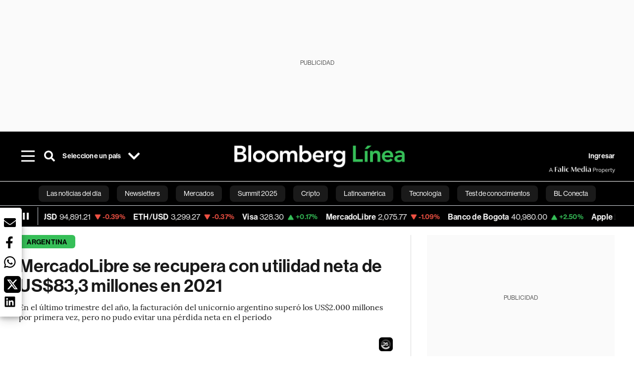

--- FILE ---
content_type: text/html; charset=utf-8
request_url: https://www.bloomberglinea.com/2022/02/23/recuperacion-cuantas-utilidades-netas-reporto-mercadolibre-en-2021/
body_size: 83437
content:
<!DOCTYPE html><html lang="es"><head><script defer="" src="https://terrific.live/terrific-sdk.js" storeid="W2JtUOL9Gzr26mK7nlwG"></script><title>MercadoLibre se recupera con utilidad neta de US$83,3 millones en 2021</title><meta charSet="UTF-8"/><meta name="viewport" content="width=device-width, initial-scale=1"/><meta name="robots" content="index, follow, max-image-preview:large"/><meta name="googlebot-news" content="index"/><meta name="googlebot" content="index, follow"/><meta name="bingbot" content="index, follow"/><meta name="description" content="La facturación del unicornio argentino superó los US$2.000 millones en el último trimestre, pero no pudo evitar una pérdida neta en el periodo"/><meta name="url" content="https://www.bloomberglinea.com/2022/02/23/recuperacion-cuantas-utilidades-netas-reporto-mercadolibre-en-2021/"/><meta property="url" content="https://www.bloomberglinea.com/2022/02/23/recuperacion-cuantas-utilidades-netas-reporto-mercadolibre-en-2021/"/><meta name="distribution" content="global"/><meta property="og:title" content="MercadoLibre se recupera con utilidad neta de US$83,3 millones en 2021"/><meta property="og:locale" content="es"/><meta property="og:site_name" content="Bloomberg Línea"/><meta property="og:description" content="La facturación del unicornio argentino superó los US$2.000 millones en el último trimestre, pero no pudo evitar una pérdida neta en el periodo"/><meta property="og:image" itemProp="image" content="https://www.bloomberglinea.com/resizer/v2/EGHSKFDZCZC7BBRNOCHLD7EC2Q.jpg?auth=b16958851fc71c850a341b36a9096021b3ca650f2301c76f2e39bd6daacc3ba8&amp;width=1200&amp;height=630&amp;quality=80&amp;smart=true"/><meta property="og:image:alt" content="La aplicación de la plataforma de e-commerce."/><meta property="og:image:width" content="1200"/><meta property="og:image:height" content="630"/><meta property="og:url" content="https://www.bloomberglinea.com/2022/02/23/recuperacion-cuantas-utilidades-netas-reporto-mercadolibre-en-2021/"/><meta property="og:type" content="article"/><meta property="og:image:secure_url" content="https://www.bloomberglinea.com/resizer/v2/EGHSKFDZCZC7BBRNOCHLD7EC2Q.jpg?auth=b16958851fc71c850a341b36a9096021b3ca650f2301c76f2e39bd6daacc3ba8&amp;width=1200&amp;height=630&amp;quality=80&amp;smart=true"/><meta property="twitter:title" content="MercadoLibre se recupera con utilidad neta de US$83,3 millones en 2021"/><meta property="twitter:site" content="BloombergLinea_"/><meta property="twitter:card" content="summary_large_image"/><meta property="twitter:creator" content="@BloombergLinea_"/><meta property="twitter:image" content="https://www.bloomberglinea.com/resizer/v2/EGHSKFDZCZC7BBRNOCHLD7EC2Q.jpg?auth=b16958851fc71c850a341b36a9096021b3ca650f2301c76f2e39bd6daacc3ba8&amp;width=1200&amp;height=675&amp;quality=80&amp;smart=true"/><meta property="twitter:image:alt" content="La aplicación de la plataforma de e-commerce."/><meta property="twitter:description" content="La facturación del unicornio argentino superó los US$2.000 millones en el último trimestre, pero no pudo evitar una pérdida neta en el periodo"/><meta property="article:section" content="Argentina"/><meta property="article:author" content="Mariano  Espina"/><meta property="article:published_time" content="2022-02-23T14:17:24.490Z"/><meta property="article:modified_time" content="2022-02-23T14:17:24.786Z"/><meta property="fb:pages" content="108739521316560"/><meta property="fb:app_id" content="522039962462714"/><meta property="fb:use_automatic_ad_placement" content="enable=true ad_density=default"/><meta name="google-site-verification" content="flGAYEj6TsMc8IhLqQa_pW-GIdOgEevLsfmKZG-Avgs"/><meta name="dailymotion-domain-verification" content="dm8zjm379nh7onhre"/><meta property="article:tag" content="Mercado Libre Argentina"/><meta property="article:tag" content="Resultados trimestrales"/><meta property="article:tag" content="Mercado Pago"/><meta property="article:tag" content="Últimas Noticias Argentina"/><meta property="article:tag" content="e-commerce"/><meta property="article:tag" content="Fintech"/><meta property="article:tag" content="Bloomberg Línea"/><link rel="icon" type="image/x-icon" href="/pf/resources/images/favicon.png?d=2254"/><link rel="preload" href="https://use.typekit.net/zbm2wvb.css" as="style"/><link rel="stylesheet" href="https://use.typekit.net/zbm2wvb.css" media="print"/><noscript><link href="https://use.typekit.net/zbm2wvb.css" rel="stylesheet"/></noscript><style>a {
            color: inherit;
            text-decoration: inherit;
          }</style><link rel="amphtml" href="https://www.bloomberglinea.com/2022/02/23/recuperacion-cuantas-utilidades-netas-reporto-mercadolibre-en-2021/?outputType=amp"/><link rel="canonical" href="https://www.bloomberglinea.com/2022/02/23/recuperacion-cuantas-utilidades-netas-reporto-mercadolibre-en-2021/"/><link rel="preconnect" href="https://static.chartbeat.com/"/><link rel="dns-prefetch" href="https://static.chartbeat.com/"/><link rel="preconnect" href="https://www.google-analytics.com/"/><link rel="dns-prefetch" href="https://www.google-analytics.com/"/><link rel="preconnect" href="https://s.go-mpulse.net/"/><link rel="dns-prefetch" href="https://s.go-mpulse.net/"/><link rel="preconnect" href="https://stats.g.doubleclick.net/"/><link rel="dns-prefetch" href="https://stats.g.doubleclick.net/"/><link rel="preconnect" href="https://www.googletagservices.com/"/><link rel="dns-prefetch" href="https://www.googletagservices.com/"/><link rel="preconnect" href="https://cdn.taboola.com/"/><link rel="dns-prefetch" href="https://cdn.taboola.com/"/><link rel="preconnect" href="https://cdn.cxense.com/"/><link rel="dns-prefetch" href="https://cdn.cxense.com/"/><link rel="preconnect" href="https://cdn.privacy-mgmt.com/"/><link rel="dns-prefetch" href="https://cdn.privacy-mgmt.com/"/><script defer="">
    
    !function(t){var e={};function n(r){if(e[r])return e[r].exports;var o=e[r]={i:r,l:!1,exports:{}};return t[r].call(o.exports,o,o.exports,n),o.l=!0,o.exports}n.m=t,n.c=e,n.d=function(t,e,r){n.o(t,e)||Object.defineProperty(t,e,{enumerable:!0,get:r})},n.r=function(t){"undefined"!=typeof Symbol&&Symbol.toStringTag&&Object.defineProperty(t,Symbol.toStringTag,{value:"Module"}),Object.defineProperty(t,"__esModule",{value:!0})},n.t=function(t,e){if(1&e&&(t=n(t)),8&e)return t;if(4&e&&"object"==typeof t&&t&&t.__esModule)return t;var r=Object.create(null);if(n.r(r),Object.defineProperty(r,"default",{enumerable:!0,value:t}),2&e&&"string"!=typeof t)for(var o in t)n.d(r,o,function(e){return t[e]}.bind(null,o));return r},n.n=function(t){var e=t&&t.__esModule?function(){return t.default}:function(){return t};return n.d(e,"a",e),e},n.o=function(t,e){return Object.prototype.hasOwnProperty.call(t,e)},n.p="",n(n.s=3)}([function(t,e,n){var r=n(2);t.exports=!r((function(){return 7!=Object.defineProperty({},"a",{get:function(){return 7}}).a}))},function(t,e){t.exports=function(t){return"object"==typeof t?null!==t:"function"==typeof t}},function(t,e){t.exports=function(t){try{return!!t()}catch(t){return!0}}},function(t,e,n){n(4),function(){if("function"!=typeof window.__tcfapi){var t,e=[],n=window,r=n.document;!n.__tcfapi&&function t(){var e=!!n.frames.__tcfapiLocator;if(!e)if(r.body){var o=r.createElement("iframe");o.style.cssText="display:none",o.name="__tcfapiLocator",r.body.appendChild(o)}else setTimeout(t,5);return!e}()&&(n.__tcfapi=function(){for(var n=arguments.length,r=new Array(n),o=0;o<n;o++)r[o]=arguments[o];if(!r.length)return e;if("setGdprApplies"===r[0])r.length>3&&2===parseInt(r[1],10)&&"boolean"==typeof r[3]&&(t=r[3],"function"==typeof r[2]&&r[2]("set",!0));else if("ping"===r[0]){var i={gdprApplies:t,cmpLoaded:!1,apiVersion:"2.0"};"function"==typeof r[2]&&r[2](i,!0)}else e.push(r)},n.addEventListener("message",(function(t){var e="string"==typeof t.data,r={};try{r=e?JSON.parse(t.data):t.data}catch(t){}var o=r.__tcfapiCall;o&&n.__tcfapi(o.command,o.parameter,o.version,(function(n,r){var i={__tcfapiReturn:{returnValue:n,success:r,callId:o.callId}};e&&(i=JSON.stringify(i)),t.source.postMessage(i,"*")}))}),!1))}}()},function(t,e,n){var r=n(0),o=n(5).f,i=Function.prototype,c=i.toString,u=/^s*function ([^ (]*)/;r&&!("name"in i)&&o(i,"name",{configurable:!0,get:function(){try{return c.call(this).match(u)[1]}catch(t){return""}}})},function(t,e,n){var r=n(0),o=n(6),i=n(10),c=n(11),u=Object.defineProperty;e.f=r?u:function(t,e,n){if(i(t),e=c(e,!0),i(n),o)try{return u(t,e,n)}catch(t){}if("get"in n||"set"in n)throw TypeError("Accessors not supported");return"value"in n&&(t[e]=n.value),t}},function(t,e,n){var r=n(0),o=n(2),i=n(7);t.exports=!r&&!o((function(){return 7!=Object.defineProperty(i("div"),"a",{get:function(){return 7}}).a}))},function(t,e,n){var r=n(8),o=n(1),i=r.document,c=o(i)&&o(i.createElement);t.exports=function(t){return c?i.createElement(t):{}}},function(t,e,n){(function(e){var n=function(t){return t&&t.Math==Math&&t};t.exports=n("object"==typeof globalThis&&globalThis)||n("object"==typeof window&&window)||n("object"==typeof self&&self)||n("object"==typeof e&&e)||Function("return this")()}).call(this,n(9))},function(t,e){var n;n=function(){return this}();try{n=n||new Function("return this")()}catch(t){"object"==typeof window&&(n=window)}t.exports=n},function(t,e,n){var r=n(1);t.exports=function(t){if(!r(t))throw TypeError(String(t)+" is not an object");return t}},function(t,e,n){var r=n(1);t.exports=function(t,e){if(!r(t))return t;var n,o;if(e&&"function"==typeof(n=t.toString)&&!r(o=n.call(t)))return o;if("function"==typeof(n=t.valueOf)&&!r(o=n.call(t)))return o;if(!e&&"function"==typeof(n=t.toString)&&!r(o=n.call(t)))return o;throw TypeError("Can't convert object to primitive value")}}]);
    </script>

    <script>
    (function () { var e = false; var c = window; var t = document; function r() { if
    (!c.frames["__uspapiLocator"]) { if (t.body) { var a = t.body; var e = t.createElement("iframe"); e.style.cssText =
    "display:none"; e.name = "__uspapiLocator"; a.appendChild(e) } else { setTimeout(r, 5) } } } r(); function p() { var
    a = arguments; __uspapi.a = __uspapi.a || []; if (!a.length) { return __uspapi.a } else if (a[0] === "ping") { a[2]({
    gdprAppliesGlobally: e, cmpLoaded: false }, true) } else { __uspapi.a.push([].slice.apply(a)) } } function l(t) { var r
    = typeof t.data === "string"; try { var a = r ? JSON.parse(t.data) : t.data; if (a.__cmpCall) { var n = a.__cmpCall;
    c.__uspapi(n.command, n.parameter, function (a, e) { var c = { __cmpReturn: { returnValue: a, success: e, callId:
    n.callId } }; t.source.postMessage(r ? JSON.stringify(c) : c, "*") }) } } catch (a) { } } if (typeof __uspapi !==
    "function") { c.__uspapi = p; __uspapi.msgHandler = l; c.addEventListener("message", l, false) } })();
    </script>

    <script>
window.__gpp_addFrame=function(e){if(!window.frames[e])if(document.body){var t=document.createElement("iframe");t.style.cssText="display:none",t.name=e,document.body.appendChild(t)}else window.setTimeout(window.__gpp_addFrame,10,e)},window.__gpp_stub=function(){var e=arguments;if(__gpp.queue=__gpp.queue||[],__gpp.events=__gpp.events||[],!e.length||1==e.length&&"queue"==e[0])return __gpp.queue;if(1==e.length&&"events"==e[0])return __gpp.events;var t=e[0],p=e.length>1?e[1]:null,s=e.length>2?e[2]:null;if("ping"===t)p({gppVersion:"1.1",cmpStatus:"stub",cmpDisplayStatus:"hidden",signalStatus:"not ready",supportedAPIs:["2:tcfeuv2","5:tcfcav1","6:uspv1","7:usnatv1","8:uscav1","9:usvav1","10:uscov1","11:usutv1","12:usctv1"],cmpId:0,sectionList:[],applicableSections:[],gppString:"",parsedSections:{}},!0);else if("addEventListener"===t){"lastId"in __gpp||(__gpp.lastId=0),__gpp.lastId++;var n=__gpp.lastId;__gpp.events.push({id:n,callback:p,parameter:s}),p({eventName:"listenerRegistered",listenerId:n,data:!0,pingData:{gppVersion:"1.1",cmpStatus:"stub",cmpDisplayStatus:"hidden",signalStatus:"not ready",supportedAPIs:["2:tcfeuv2","5:tcfcav1","6:uspv1","7:usnatv1","8:uscav1","9:usvav1","10:uscov1","11:usutv1","12:usctv1"],cmpId:0,sectionList:[],applicableSections:[],gppString:"",parsedSections:{}}},!0)}else if("removeEventListener"===t){for(var a=!1,i=0;i<__gpp.events.length;i++)if(__gpp.events[i].id==s){__gpp.events.splice(i,1),a=!0;break}p({eventName:"listenerRemoved",listenerId:s,data:a,pingData:{gppVersion:"1.1",cmpStatus:"stub",cmpDisplayStatus:"hidden",signalStatus:"not ready",supportedAPIs:["2:tcfeuv2","5:tcfcav1","6:uspv1","7:usnatv1","8:uscav1","9:usvav1","10:uscov1","11:usutv1","12:usctv1"],cmpId:0,sectionList:[],applicableSections:[],gppString:"",parsedSections:{}}},!0)}else"hasSection"===t?p(!1,!0):"getSection"===t||"getField"===t?p(null,!0):__gpp.queue.push([].slice.apply(e))},window.__gpp_msghandler=function(e){var t="string"==typeof e.data;try{var p=t?JSON.parse(e.data):e.data}catch(e){p=null}if("object"==typeof p&&null!==p&&"__gppCall"in p){var s=p.__gppCall;window.__gpp(s.command,(function(p,n){var a={__gppReturn:{returnValue:p,success:n,callId:s.callId}};e.source.postMessage(t?JSON.stringify(a):a,"*")}),"parameter"in s?s.parameter:null,"version"in s?s.version:"1.1")}},"__gpp"in window&&"function"==typeof window.__gpp||(window.__gpp=window.__gpp_stub,window.addEventListener("message",window.__gpp_msghandler,!1),window.__gpp_addFrame("__gppLocator"));
</script>
    
    <script>
        window._sp_queue = [];
        window._sp_ = {
        config: {
        accountId: 1753,
        baseEndpoint: 'https://cdn.privacy-mgmt.com',
        usnat: { includeUspApi: true },
        gdpr: { },
        events: {
        onMessageChoiceSelect: function(choiceType, actionType) {
            console.log('[event] onMessageChoiceSelect', arguments);
            
            // Integración con OneSignal - Manejar aceptación/rechazo
            if (choiceType && actionType) {
              // Si el usuario acepta (choiceType === 11 para aceptar todas las categorías en GDPR)
              if (choiceType === 11 || choiceType === 1 || actionType === 1) {
                console.log('[SourcePoint] User accepted consent, granting OneSignal consent');
                if (window.grantOneSignalConsent && typeof window.grantOneSignalConsent === 'function') {
                  window.grantOneSignalConsent().then(function(success) {
                    console.log('[SourcePoint] OneSignal consent granted:', success);
                  }).catch(function(error) {
                    console.error('[SourcePoint] Error granting OneSignal consent:', error);
                  });
                }
              } 
              // Si el usuario rechaza
              else if (choiceType === 13 || choiceType === 15) {
                console.log('[SourcePoint] User rejected consent, revoking OneSignal consent');
                if (window.revokeOneSignalConsent && typeof window.revokeOneSignalConsent === 'function') {
                  window.revokeOneSignalConsent().then(function(success) {
                    console.log('[SourcePoint] OneSignal consent revoked:', success);
                  }).catch(function(error) {
                    console.error('[SourcePoint] Error revoking OneSignal consent:', error);
                  });
                }
              }
            }
        },
        onMessageReady: function() {
            console.log('[event] onMessageReady', arguments);
        },
        onMessageChoiceError: function() {
            console.log('[event] onMessageChoiceError', arguments);
        },
        onPrivacyManagerAction: function() {
            console.log('[event] onPrivacyManagerAction', arguments);
        },
        onPMCancel: function() {
            console.log('[event] onPMCancel', arguments);
        },
        onMessageReceiveData: function() {
            console.log('[event] onMessageReceiveData', arguments);
        },
        onSPPMObjectReady: function() {
            console.log('[event] onSPPMObjectReady', arguments);
        },
        onConsentReady: function (message_type, uuid, string, info) {
          console.log('[event] onConsentReady', arguments)
          console.log('[SourcePoint] Consent info:', { message_type: message_type, uuid: uuid, applies: info.applies, string: string });
          
          // Función para intentar otorgar consentimiento (con reintentos si OneSignal no está listo)
          var grantConsentWithRetry = function(reason, maxRetries) {
            maxRetries = maxRetries || 10;
            var retries = 0;
            
            var tryGrant = function() {
              if (window.grantOneSignalConsent && typeof window.grantOneSignalConsent === 'function') {
                console.log('[SourcePoint] ' + reason + ', granting OneSignal consent');
                window.grantOneSignalConsent().then(function(success) {
                  console.log('[SourcePoint] OneSignal consent granted:', success);
                }).catch(function(error) {
                  console.error('[SourcePoint] Error granting OneSignal consent:', error);
                });
              } else if (retries < maxRetries) {
                retries++;
                console.log('[SourcePoint] OneSignal not ready yet, retry ' + retries + '/' + maxRetries);
                setTimeout(tryGrant, 500); // Reintentar cada 500ms
              } else {
                console.warn('[SourcePoint] OneSignal not available after ' + maxRetries + ' retries');
                // Guardar flag para que OneSignal lo detecte cuando se inicialice
                try {
                  localStorage.setItem('sourcepoint_consent_pending', 'true');
                  console.log('[SourcePoint] Saved consent flag for OneSignal to detect on init');
                } catch (e) {
                  console.error('[SourcePoint] Could not save consent flag:', e);
                }
              }
            };
            
            tryGrant();
          };
          
          // Para GDPR: verificar si el usuario tiene consentimiento previo
          if (message_type === "gdpr" && info.applies) {
            console.log('[SourcePoint] GDPR applies, checking consent status');
            
            // Si hay tcString, significa que el usuario dio consentimiento
            if (string && string.length > 0) {
              console.log('[SourcePoint] GDPR consent string found:', string.substring(0, 20) + '...');
              grantConsentWithRetry('Previous GDPR consent found');
            } else {
              console.log('[SourcePoint] No GDPR consent string, waiting for user action');
            }
            
            // También verificar con __tcfapi para más detalles
            if (typeof window.__tcfapi === 'function') {
              window.__tcfapi('getTCData', 2, function(tcData, success) {
                console.log('[SourcePoint] TCF Data:', tcData);
                
                if (success && tcData && tcData.tcString && tcData.tcString.length > 0) {
                  console.log('[SourcePoint] TCF API confirms consent');
                  grantConsentWithRetry('TCF API consent confirmed');
                }
              });
            } else {
              console.warn('[SourcePoint] __tcfapi not available');
            }
          }
          
          // Para USNAT/CCPA: verificar consentimiento
          if (message_type === "usnat" && info.applies) {
            console.log('[SourcePoint] USNAT applies, granting consent');
            grantConsentWithRetry('USNAT consent detected');
          }
          
          if((message_type == "usnat") && (info.applies)){
            /* code to insert the USNAT footer link */
            document.getElementById("pmLink").style.visibility="visible"; 
            document.getElementById("pmLink").innerHTML= "Do Not Sell or Share My Personal Information";
            document.getElementById("pmLink").onclick= function(){
              window._sp_.usnat.loadPrivacyManagerModal('1039660');
            }
          }
          if((message_type == "gdpr") && (info.applies)){
            /* code to insert the GDPR footer link */
            document.getElementById("pmLink").style.visibility="visible"; 
            document.getElementById("pmLink").innerHTML= "Privacy Preferences";
            document.getElementById("pmLink").onclick= function(){
              window._sp_.gdpr.loadPrivacyManagerModal('528582');
            }
          }     
        },
        onError: function() {
            console.log('[event] onError', arguments);
        },
        }
        }
        }
    </script>
    <script src='https://cdn.privacy-mgmt.com/unified/wrapperMessagingWithoutDetection.js' async></script>
    </script><script defer="">
    (function(w,d,s,l,i){w[l]=w[l]||[];w[l].push({'gtm.start':
      new Date().getTime(),event:'gtm.js'});var f=d.getElementsByTagName(s)[0],
      j=d.createElement(s),dl=l!='dataLayer'?'&l='+l:'';j.async=true;j.src=
      'https://www.googletagmanager.com/gtm.js?id='+i+dl;f.parentNode.insertBefore(j,f);
    })(window,document,'script','dataLayer','GTM-TZL2GGP');</script><script defer="" data-integration="facebook-Pixel">!function(f,b,e,v,n,t,s)
  {if(f.fbq)return;n=f.fbq=function(){n.callMethod?
  n.callMethod.apply(n,arguments):n.queue.push(arguments)};
  if(!f._fbq)f._fbq=n;n.push=n;n.loaded=!0;n.version='2.0';
  n.queue=[];t=b.createElement(e);t.async=!0;
  t.src=v;s=b.getElementsByTagName(e)[0];
  s.parentNode.insertBefore(t,s)}(window, document,'script',
  'https://connect.facebook.net/en_US/fbevents.js');
  fbq('init', '965267477702813');
  fbq('track', 'PageView');</script><script defer="" type="text/javascript" data-integration="clarity-ms">(function(c,l,a,r,i,t,y){
    c[a]=c[a]||function(){(c[a].q=c[a].q||[]).push(arguments)};
    t=l.createElement(r);t.async=1;t.src="https://www.clarity.ms/tag/"+i;
    y=l.getElementsByTagName(r)[0];y.parentNode.insertBefore(t,y);
})(window, document, "clarity", "script", "k8flwcgy8q");</script><script defer="" data-integration="twitter-Pixel">!function(e,t,n,s,u,a){e.twq||(s=e.twq=function(){s.exe?s.exe.apply(s,arguments):s.queue.push(arguments);
  },s.version='1.1',s.queue=[],u=t.createElement(n),u.async=!0,u.src='https://static.ads-twitter.com/uwt.js',
  a=t.getElementsByTagName(n)[0],a.parentNode.insertBefore(u,a))}(window,document,'script');
  twq('config', 'o89zp');</script><script defer="" data-integration="chartbeat">
    (function() {
        var _sf_async_config = window._sf_async_config = (window._sf_async_config || {});
        _sf_async_config.uid = 66274;
        _sf_async_config.domain = "bloomberglinea.com";
        _sf_async_config.useCanonical = true;
        _sf_async_config.useCanonicalDomain = true;
        _sf_async_config.sections = "Argentina";
        _sf_async_config.authors = "Mariano  Espina";
        function loadChartbeat() {
            var e = document.createElement('script');
            var n = document.getElementsByTagName('script')[0];
            e.type = 'text/javascript';
            e.async = true;
            e.src = '//static.chartbeat.com/js/chartbeat.js';
            n.parentNode.insertBefore(e, n);
        }
        loadChartbeat();
     })();</script><script defer="" src="https://securepubads.g.doubleclick.net/tag/js/gpt.js"></script><script defer="" src="https://ads.digitalcaramel.com/js/prebid/bloomberglinea.com.js?ts=1768703780303"></script><script defer="" src="https://www.googletagmanager.com/gtag/js?id=G-B97L4X34VF"></script><script defer="">
      window.dataLayer = window.dataLayer || [];
      function gtag(){dataLayer.push(arguments);}
      gtag('js', new Date());
      gtag('config', 'G-B97L4X34VF');</script><script>function runPaywall() {
        var pageType = 'article' || 'article';
        var section = 'Argentina' || '';
        var canonicalUrl = 'https://www.bloomberglinea.com/2022/02/23/recuperacion-cuantas-utilidades-netas-reporto-mercadolibre-en-2021/' || '';
        var contentRestriction = '' || '';
        
        ArcP.run({
            paywallFunction: function(campaign) {
                console.log('Arc Paywall triggered!', { campaign: campaign, pageType: pageType, section: section });
            },
            customPageData: function() {
                return {
                    c: pageType,
                    s: section,
                    ci: canonicalUrl,
                    cr: contentRestriction
                };
            },
            resultsCallback: function(results) {
                console.log('Arc Paywall results:', results);
            }
        }).then(function(results) {
            console.log('Paywall script completed:', results);
        }).catch(function(error) {
            console.error('Paywall script error:', error);
        });
    }</script><script async="" src="https://bloomberglinea-bloomberglinea-prod.web.arc-cdn.net/arc/subs/p.min.js"></script><script type="application/ld+json">{"@context":"https://schema.org","@type":"NewsArticle","mainEntityOfPage":{"@type":"WebPage","@id":"https://www.bloomberglinea.com/2022/02/23/recuperacion-cuantas-utilidades-netas-reporto-mercadolibre-en-2021/"},"headline":"MercadoLibre se recupera con utilidad neta de US$83,3 millones en 2021","description":"La facturación del unicornio argentino superó los US$2.000 millones en el último trimestre, pero no pudo evitar una pérdida neta en el periodo","datePublished":"2022-02-23T14:17:24.490Z","dateModified":"2022-02-23T14:17:24.786Z","author":[{"@type":"Person","name":"Mariano  Espina","url":"https://www.bloomberglinea.com/author/mariano-espina/"}],"isPartOf":{"@type":["CreativeWork","Product"],"name":"Bloomberg Línea","productID":"bloomberglinea.com:basic","description":"La facturación del unicornio argentino superó los US$2.000 millones en el último trimestre, pero no pudo evitar una pérdida neta en el periodo","sku":"https://www.bloomberglinea.com","image":"","brand":{"@type":"brand","name":"Bloomberg Línea"},"offers":{"@type":"offer","url":"https://www.bloomberglinea.com"}},"publisher":{"@id":"https://www.bloomberglinea.com","@type":"NewsMediaOrganization","name":"Bloomberg Línea","url":"https://www.bloomberglinea.com","logo":{"@type":"ImageObject","url":"https://cloudfront-us-east-1.images.arcpublishing.com/bloomberglinea/6PXGUSA54RFSPD7CJ4A4WMORVY.png","width":600,"height":60},"sameAs":["https://www.facebook.com/BloombergLinea","https://twitter.com/BloombergLinea_","https://www.youtube.com/channel/UCt4iMhUHxnKfxJXIW36Y4Rw","https://www.tiktok.com/@bloomberglinea","https://open.spotify.com/show/0NXF3nHMLWO7qEdaUsp99b","https://www.instagram.com/bloomberglinea"]},"hasPart":{"@type":"WebPageElement","isAccessibleForFree":false,"cssSelector":".article-body-wrapper-bl"},"isAccessibleForFree":false,"image":{"@context":"https://schema.org","@type":"ImageObject","url":"","description":"La aplicación de la plataforma de e-commerce.","author":[{"@type":"Person","name":"Sarah Pabst","url":"https://www.bloomberglinea.com"}],"name":"MercadoLibre se recupera con utilidad neta de US$83,3 millones en 2021"},"articleSection":"Argentina","mainEntity":{"@type":"ItemList","itemListElement":[{"@type":"ListItem","position":0,"item":{"@type":"WebPage","@id":"https://www.bloomberglinea.com/tags/mercado-libre-argentina/"}},{"@type":"ListItem","position":1,"item":{"@type":"WebPage","@id":"https://www.bloomberglinea.com/tags/resultados-trimestrales/"}},{"@type":"ListItem","position":2,"item":{"@type":"WebPage","@id":"https://www.bloomberglinea.com/tags/mercado-pago/"}},{"@type":"ListItem","position":3,"item":{"@type":"WebPage","@id":"https://www.bloomberglinea.com/tags/ultimas-noticias-argentina/"}},{"@type":"ListItem","position":4,"item":{"@type":"WebPage","@id":"https://www.bloomberglinea.com/tags/e-commerce/"}},{"@type":"ListItem","position":5,"item":{"@type":"WebPage","@id":"https://www.bloomberglinea.com/tags/fintech/"}},{"@type":"ListItem","position":6,"item":{"@type":"WebPage","@id":"https://www.bloomberglinea.com/tags/bloomberg-linea/"}}]},"locationCreated":{"@type":"Place","name":"Buenos Aires"},"countryOfOrigin":{"@type":"Country","name":"Argentina"},"articleBody":" Buenos Aires &mdash; MercadoLibre (MELI) reportó hoy utilidades netas de US$83,3 millones durante el 2021, recuperándose así de una pérdida de US$707.000 en 2020. En el cuarto trimestre su facturación neta fue de US$2.100 millones, 73,9% más que en 2020. Aún así el unicornio argentino no pudo evitar pérdidas netas por US$46,1 millones entre octubre y diciembre de 2021. La pérdida neta durante el periodo fue de U$S0,92 por acción. Entre otros resultados, la empresa de Marcos Galperin registró ingresos operativos de US$23.3 millones durante el cuarto trimestre, en comparación con una pérdida de US$25.1 millones durante el mismo período del año anterior. TE PUEDE INTERESAR: Ranking: estos países son los líderes en educación financiera en América Latina “Estamos cerrando 2021 con importantes logros en términos de crecimiento y al mismo tiempo brindando mejoras consistentes en el nivel de margen EBIT para todo el año, en línea con nuestro compromiso a largo plazo hacia el crecimiento con un apalancamiento operativo sostenido”, informó la empresa en el balance. En materia de e-commerce, en items vendidos, el consolidado da un crecimiento del 26% y del 32% en volumen bruto de mercancías. En Argentina, el crecimiento fue del 10% y el 53% respectivamente. ADEMÁS: SPAC de MercadoLibre tiene 30 empresas tecnológicas de América Latina en la mira La empresa fundada por Marcos Galperin también logró mejoras en sus unidades de negocio fintech y de crédito. En esta última, la cartera de crédito total es de U$S1.700 millones, en lo que incluye préstamos a comerciantes en línea, comerciantes en la tienda, consumidores y la cartera de tarjetas de crédito En cuanto a los usuarios de la plataforma fintech de MercadoLibre, MercadoPago, se registraron más de mil millones de transacciones en el cuarto trimestre, lo que representa una tasa de crecimiento del 56% año tras año Pedro Arnt, CFO de MercadoLibre, aseguró que “mirando hacia el futuro, estamos entusiasmados con el papel que juega el negocio crediticio en nuestro ecosistema”. Agregó que “hemos desarrollado un atractivo y modelo de negocio resistente que nos permite crecer de forma sostenible y adaptarnos rápidamente en circunstancias inciertas aumentar”. Arnt destacó el lanzamiento de la billetera cripto en Brasil, en la cual los usuarios “pueden comprar, mantener y vender Bitcoin, Ethereum y la moneda estable USDP”. “Aún es al principio de nuestro viaje criptográfico, pero nos alienta la aceptación que estamos viendo en la cantidad de usuarios brasileños que realizan transacciones con criptomonedas en nuestra billetera”, destacó el CFO. TE PUEDE INTERESAR Globant: el unicornio argentino facturó más de US$1.000 millones por primera vez MercadoPago analiza ‘de cerca’ la implementación de tenencia y envío de criptomonedas"}</script><script type="application/ld+json">{"@type":"BreadcrumbList","@context":"https://schema.org","itemListElement":[{"@type":"ListItem","position":1,"name":"Bloomberg Línea","item":"https://www.bloomberglinea.com"},{"@type":"ListItem","position":2,"name":"Argentina","item":"https://www.bloomberglinea.com/latinoamerica/argentina/"},{"@type":"ListItem","position":3,"name":"MercadoLibre se recupera con utilidad neta de US$83,3 millones en 2021","item":"https://www.bloomberglinea.com/2022/02/23/recuperacion-cuantas-utilidades-netas-reporto-mercadolibre-en-2021/"}]}</script><script type="application/ld+json">{"@context":"http://schema.org","@graph":[{"@context":"http://schema.org","@type":"SiteNavigationElement","name":"Las noticias del día","url":"/tags/las-noticias-del-dia/"},{"@context":"http://schema.org","@type":"SiteNavigationElement","name":"Newsletters","url":"https://www.bloomberglinea.com/newsletter/"},{"@context":"http://schema.org","@type":"SiteNavigationElement","name":"Mercados","url":"/mercados"},{"@context":"http://schema.org","@type":"SiteNavigationElement","name":"Summit 2025","url":"https://www.bloomberglinea.com/summit-2025-mexico/"},{"@context":"http://schema.org","@type":"SiteNavigationElement","name":"Cripto","url":"/cripto"},{"@context":"http://schema.org","@type":"SiteNavigationElement","name":"Latinoamérica","url":"/latinoamerica"},{"@context":"http://schema.org","@type":"SiteNavigationElement","name":"Tecnología","url":"/tecnologia"},{"@context":"http://schema.org","@type":"SiteNavigationElement","name":"Test de conocimientos","url":"/quiz-test-sobre-economia/"},{"@context":"http://schema.org","@type":"SiteNavigationElement","name":"BL Conecta","url":"/brandedcontent"},{"@context":"http://schema.org","@type":"SiteNavigationElement","name":"Negocios","url":"/negocios"},{"@context":"http://schema.org","@type":"SiteNavigationElement","name":"Podcasts","url":"/podcasts"},{"@context":"http://schema.org","@type":"SiteNavigationElement","name":"Bloomberg Green","url":"/esg/linea-green"},{"@context":"http://schema.org","@type":"SiteNavigationElement","name":"Economía","url":"/economia"},{"@context":"http://schema.org","@type":"SiteNavigationElement","name":"Estilo de vida","url":"/estilo-de-vida"},{"@context":"http://schema.org","@type":"SiteNavigationElement","name":"Mundo","url":"/mundo"},{"@context":"http://schema.org","@type":"SiteNavigationElement","name":"Videos","url":"/videos"},{"@context":"http://schema.org","@type":"SiteNavigationElement","name":"English","url":"/english"}]}</script><script type="application/ld+json">{"@context":"https://schema.org","@type":"DataFeed","name":"MercadoLibre se recupera con utilidad neta de US$83,3 millones en 2021","description":"La facturación del unicornio argentino superó los US$2.000 millones en el último trimestre, pero no pudo evitar una pérdida neta en el periodo","creator":{"@type":"Organization","name":"Bloomberg Línea","logo":{"@type":"ImageObject","url":"https://cloudfront-us-east-1.images.arcpublishing.com/bloomberglinea/6PXGUSA54RFSPD7CJ4A4WMORVY.png"}},"dataFeedElement":[{"@type":"DataFeedItem","item":{"@type":"Thing","name":"Mercado Libre Argentina"}},{"@type":"DataFeedItem","item":{"@type":"Thing","name":"Resultados trimestrales"}},{"@type":"DataFeedItem","item":{"@type":"Thing","name":"Mercado Pago"}},{"@type":"DataFeedItem","item":{"@type":"Thing","name":"Últimas Noticias Argentina"}},{"@type":"DataFeedItem","item":{"@type":"Thing","name":"e-commerce"}},{"@type":"DataFeedItem","item":{"@type":"Thing","name":"Fintech"}},{"@type":"DataFeedItem","item":{"@type":"Thing","name":"Bloomberg Línea"}}]}</script><script type="application/javascript" id="polyfill-script">if(!Array.prototype.includes||!(window.Object && window.Object.assign)||!window.Promise||!window.Symbol||!window.fetch){document.write('<script type="application/javascript" src="/pf/dist/engine/polyfill.js?d=2254&mxId=00000000" defer=""><\/script>')}</script><script id="fusion-engine-react-script" type="application/javascript" src="/pf/dist/engine/react.js?d=2254&amp;mxId=00000000" defer=""></script><script id="fusion-engine-combinations-script" type="application/javascript" src="/pf/dist/components/combinations/default.js?d=2254&amp;mxId=00000000" defer=""></script><link id="fusion-output-type-styles" rel="stylesheet" type="text/css" href="/pf/dist/components/output-types/default.css?d=2254&amp;mxId=00000000"/><link id="fusion-template-styles" rel="stylesheet" type="text/css" href="/pf/dist/components/combinations/default.css?d=2254&amp;mxId=00000000"/><style data-styled="" data-styled-version="5.3.11">.cztTld > img{max-width:100%;}/*!sc*/
data-styled.g5[id="Image__StyledPicture-sc-1g24b0j-0"]{content:"cztTld,"}/*!sc*/
.bedlyz{display:-webkit-box;display:-webkit-flex;display:-ms-flexbox;display:flex;-webkit-box-pack:center;-webkit-justify-content:center;-ms-flex-pack:center;justify-content:center;-webkit-align-items:center;-webkit-box-align:center;-ms-flex-align:center;align-items:center;position:relative;min-height:calc( 250px + 1rem );background-color:#FAFAFA;}/*!sc*/
@media screen and (max-width:1024px){.bedlyz{min-height:calc( 50px + 1rem );display:-webkit-box;display:-webkit-flex;display:-ms-flexbox;display:flex;}}/*!sc*/
@media screen and (max-width:768px){.bedlyz{min-height:calc( 50px + 1rem );display:-webkit-box;display:-webkit-flex;display:-ms-flexbox;display:flex;}}/*!sc*/
.ekcVGD{display:-webkit-box;display:-webkit-flex;display:-ms-flexbox;display:flex;-webkit-box-pack:center;-webkit-justify-content:center;-ms-flex-pack:center;justify-content:center;-webkit-align-items:center;-webkit-box-align:center;-ms-flex-align:center;align-items:center;position:relative;min-height:calc( 90px + 0rem );}/*!sc*/
@media screen and (max-width:1024px){.ekcVGD{min-height:calc( 50px + 0rem );display:-webkit-box;display:-webkit-flex;display:-ms-flexbox;display:flex;}}/*!sc*/
@media screen and (max-width:768px){.ekcVGD{min-height:calc( 50px + 0rem );display:-webkit-box;display:-webkit-flex;display:-ms-flexbox;display:flex;}}/*!sc*/
.bcqSIl{display:-webkit-box;display:-webkit-flex;display:-ms-flexbox;display:flex;-webkit-box-pack:center;-webkit-justify-content:center;-ms-flex-pack:center;justify-content:center;-webkit-align-items:center;-webkit-box-align:center;-ms-flex-align:center;align-items:center;position:relative;min-height:calc( 250px + 0rem );}/*!sc*/
@media screen and (max-width:1024px){.bcqSIl{min-height:calc( 250px + 0rem );display:-webkit-box;display:-webkit-flex;display:-ms-flexbox;display:flex;}}/*!sc*/
@media screen and (max-width:768px){.bcqSIl{min-height:calc( 250px + 0rem );display:-webkit-box;display:-webkit-flex;display:-ms-flexbox;display:flex;}}/*!sc*/
.fTyuDK{display:-webkit-box;display:-webkit-flex;display:-ms-flexbox;display:flex;-webkit-box-pack:center;-webkit-justify-content:center;-ms-flex-pack:center;justify-content:center;-webkit-align-items:center;-webkit-box-align:center;-ms-flex-align:center;align-items:center;position:relative;min-height:calc( 250px + 0rem );background-color:#FAFAFA;}/*!sc*/
@media screen and (max-width:1024px){.fTyuDK{min-height:calc( 250px + 0rem );display:-webkit-box;display:-webkit-flex;display:-ms-flexbox;display:flex;}}/*!sc*/
@media screen and (max-width:768px){.fTyuDK{min-height:calc( 250px + 0rem );display:-webkit-box;display:-webkit-flex;display:-ms-flexbox;display:flex;}}/*!sc*/
.halEoq{display:none;-webkit-box-pack:center;-webkit-justify-content:center;-ms-flex-pack:center;justify-content:center;-webkit-align-items:center;-webkit-box-align:center;-ms-flex-align:center;align-items:center;position:relative;min-height:calc( 100px + 0rem );}/*!sc*/
@media screen and (max-width:1024px){.halEoq{min-height:calc( 50px + 0rem );display:-webkit-box;display:-webkit-flex;display:-ms-flexbox;display:flex;}}/*!sc*/
@media screen and (max-width:768px){.halEoq{min-height:calc( 50px + 0rem );display:-webkit-box;display:-webkit-flex;display:-ms-flexbox;display:flex;}}/*!sc*/
.lkeidT{display:-webkit-box;display:-webkit-flex;display:-ms-flexbox;display:flex;-webkit-box-pack:center;-webkit-justify-content:center;-ms-flex-pack:center;justify-content:center;-webkit-align-items:center;-webkit-box-align:center;-ms-flex-align:center;align-items:center;position:relative;min-height:calc( 600px + 0rem );background-color:#FAFAFA;}/*!sc*/
@media screen and (max-width:1024px){.lkeidT{min-height:calc( 600px + 0rem );display:none;}}/*!sc*/
@media screen and (max-width:768px){.lkeidT{min-height:calc( 600px + 0rem );display:none;}}/*!sc*/
data-styled.g6[id="styled__StyledAdUnit-sc-1gy46gr-0"]{content:"bedlyz,ekcVGD,bcqSIl,fTyuDK,halEoq,lkeidT,"}/*!sc*/
.dNyvlH{top:118px;}/*!sc*/
@media screen and (max-width:1024px){.dNyvlH{top:18px;}}/*!sc*/
@media screen and (max-width:768px){.dNyvlH{top:18px;}}/*!sc*/
.cJwJYM{top:38px;}/*!sc*/
@media screen and (max-width:1024px){.cJwJYM{top:18px;}}/*!sc*/
@media screen and (max-width:768px){.cJwJYM{top:18px;}}/*!sc*/
.JCIvj{top:118px;}/*!sc*/
@media screen and (max-width:1024px){.JCIvj{top:118px;}}/*!sc*/
@media screen and (max-width:768px){.JCIvj{top:118px;}}/*!sc*/
.iOMvHP{top:293px;}/*!sc*/
@media screen and (max-width:1024px){.iOMvHP{top:293px;}}/*!sc*/
@media screen and (max-width:768px){.iOMvHP{top:293px;}}/*!sc*/
data-styled.g7[id="styled__StyledLabelAdUnit-sc-1gy46gr-1"]{content:"dNyvlH,cJwJYM,JCIvj,iOMvHP,"}/*!sc*/
.eQnJUz{font-family:neue-haas-grotesk-display,sans-serif;color:undefined;}/*!sc*/
data-styled.g10[id="primary-font__PrimaryFontStyles-sc-1rsd0cq-0"]{content:"eQnJUz,"}/*!sc*/
.bhhcZc a{color:#36BF58;}/*!sc*/
data-styled.g17[id="list__StyledUnorderedList-sc-1tao6o9-2"]{content:"bhhcZc,fNVuNf,"}/*!sc*/
.iZfeBB{font-family:lora,sans-serif;}/*!sc*/
.iZfeBB h1,.iZfeBB h2,.iZfeBB h3,.iZfeBB h4,.iZfeBB h5,.iZfeBB h6,.iZfeBB figcaption,.iZfeBB table{font-family:neue-haas-grotesk-display,sans-serif;}/*!sc*/
.iZfeBB .body-paragraph,.iZfeBB .interstitial-link,.iZfeBB ol,.iZfeBB ul,.iZfeBB blockquote p,.iZfeBB blockquote{font-family:lora,sans-serif;}/*!sc*/
data-styled.g20[id="default__ArticleBody-sc-108h6at-2"]{content:"iZfeBB,"}/*!sc*/
.faVOUg{-webkit-transition:fill 0.3s ease;transition:fill 0.3s ease;}/*!sc*/
.faVOUg:active,.faVOUg:hover{color:#fff;background-color:#5ee780;}/*!sc*/
data-styled.g58[id="linkHovers__LinkBackgroundHover-sc-1ad8end-0"]{content:"faVOUg,"}/*!sc*/
.clsCaF{background-color:#36BF58;}/*!sc*/
data-styled.g61[id="default__TagsLink-sc-12rlty5-0"]{content:"clsCaF,"}/*!sc*/
.jnVmns{display:-webkit-box;display:-webkit-flex;display:-ms-flexbox;display:flex;-webkit-box-pack:center;-webkit-justify-content:center;-ms-flex-pack:center;justify-content:center;}/*!sc*/
@media screen and (max-width:768px){.jnVmns{display:-webkit-box;display:-webkit-flex;display:-ms-flexbox;display:flex;-webkit-box-pack:center;-webkit-justify-content:center;-ms-flex-pack:center;justify-content:center;}}/*!sc*/
data-styled.g66[id="styles__StyledImage-sc-a4p5i1-0"]{content:"jnVmns,"}/*!sc*/
.dRsKcS a{color:#36BF58;}/*!sc*/
data-styled.g77[id="heading__StyledHeading-sc-1m7zxnp-0"]{content:"dRsKcS,"}/*!sc*/
</style>
<script>(window.BOOMR_mq=window.BOOMR_mq||[]).push(["addVar",{"rua.upush":"false","rua.cpush":"true","rua.upre":"false","rua.cpre":"true","rua.uprl":"false","rua.cprl":"false","rua.cprf":"false","rua.trans":"SJ-6a039c78-d54a-4cd8-8aad-289b1c208e60","rua.cook":"false","rua.ims":"false","rua.ufprl":"false","rua.cfprl":"false","rua.isuxp":"false","rua.texp":"norulematch","rua.ceh":"false","rua.ueh":"false","rua.ieh.st":"0"}]);</script>
                              <script>!function(e){var n="https://s.go-mpulse.net/boomerang/";if("False"=="True")e.BOOMR_config=e.BOOMR_config||{},e.BOOMR_config.PageParams=e.BOOMR_config.PageParams||{},e.BOOMR_config.PageParams.pci=!0,n="https://s2.go-mpulse.net/boomerang/";if(window.BOOMR_API_key="7GSQT-9J5E9-RKEWU-NK62F-95GUY",function(){function e(){if(!o){var e=document.createElement("script");e.id="boomr-scr-as",e.src=window.BOOMR.url,e.async=!0,i.parentNode.appendChild(e),o=!0}}function t(e){o=!0;var n,t,a,r,d=document,O=window;if(window.BOOMR.snippetMethod=e?"if":"i",t=function(e,n){var t=d.createElement("script");t.id=n||"boomr-if-as",t.src=window.BOOMR.url,BOOMR_lstart=(new Date).getTime(),e=e||d.body,e.appendChild(t)},!window.addEventListener&&window.attachEvent&&navigator.userAgent.match(/MSIE [67]\./))return window.BOOMR.snippetMethod="s",void t(i.parentNode,"boomr-async");a=document.createElement("IFRAME"),a.src="about:blank",a.title="",a.role="presentation",a.loading="eager",r=(a.frameElement||a).style,r.width=0,r.height=0,r.border=0,r.display="none",i.parentNode.appendChild(a);try{O=a.contentWindow,d=O.document.open()}catch(_){n=document.domain,a.src="javascript:var d=document.open();d.domain='"+n+"';void(0);",O=a.contentWindow,d=O.document.open()}if(n)d._boomrl=function(){this.domain=n,t()},d.write("<bo"+"dy onload='document._boomrl();'>");else if(O._boomrl=function(){t()},O.addEventListener)O.addEventListener("load",O._boomrl,!1);else if(O.attachEvent)O.attachEvent("onload",O._boomrl);d.close()}function a(e){window.BOOMR_onload=e&&e.timeStamp||(new Date).getTime()}if(!window.BOOMR||!window.BOOMR.version&&!window.BOOMR.snippetExecuted){window.BOOMR=window.BOOMR||{},window.BOOMR.snippetStart=(new Date).getTime(),window.BOOMR.snippetExecuted=!0,window.BOOMR.snippetVersion=12,window.BOOMR.url=n+"7GSQT-9J5E9-RKEWU-NK62F-95GUY";var i=document.currentScript||document.getElementsByTagName("script")[0],o=!1,r=document.createElement("link");if(r.relList&&"function"==typeof r.relList.supports&&r.relList.supports("preload")&&"as"in r)window.BOOMR.snippetMethod="p",r.href=window.BOOMR.url,r.rel="preload",r.as="script",r.addEventListener("load",e),r.addEventListener("error",function(){t(!0)}),setTimeout(function(){if(!o)t(!0)},3e3),BOOMR_lstart=(new Date).getTime(),i.parentNode.appendChild(r);else t(!1);if(window.addEventListener)window.addEventListener("load",a,!1);else if(window.attachEvent)window.attachEvent("onload",a)}}(),"".length>0)if(e&&"performance"in e&&e.performance&&"function"==typeof e.performance.setResourceTimingBufferSize)e.performance.setResourceTimingBufferSize();!function(){if(BOOMR=e.BOOMR||{},BOOMR.plugins=BOOMR.plugins||{},!BOOMR.plugins.AK){var n="true"=="true"?1:0,t="",a="clmzrkax3t3bi2lone6a-f-d9abb2903-clientnsv4-s.akamaihd.net",i="false"=="true"?2:1,o={"ak.v":"39","ak.cp":"1185127","ak.ai":parseInt("709724",10),"ak.ol":"0","ak.cr":8,"ak.ipv":4,"ak.proto":"h2","ak.rid":"2714e7aa","ak.r":42198,"ak.a2":n,"ak.m":"dscr","ak.n":"ff","ak.bpcip":"18.217.152.0","ak.cport":40700,"ak.gh":"23.66.232.20","ak.quicv":"","ak.tlsv":"tls1.3","ak.0rtt":"","ak.0rtt.ed":"","ak.csrc":"-","ak.acc":"","ak.t":"1768843580","ak.ak":"hOBiQwZUYzCg5VSAfCLimQ==0iDSmsBPH7a4JgZVIBO/jcwR5pCNErUutdovjz3TzA2cGRN0m0v9o3POEFLvshFdKn51N+T/14eLx44lRB+WakjyG2EeTx27GKqcGg/yPTBV/p9wxG0wp1RNijgLACQdsfiSWqO16u5fWcLWvdAHs+T7BgxEic27IZ5JeLWYEHxlM4mzS0BJEqbVVnWHTLjZuRnctsiHw0py1LT9YNO5K4U5fno58Pc4v2UZBhFgHO+HcsCvahdklbToUf9jz2v0EuBcRDUuShyaPw9t0BikhblH/ZDx1o62YjiLZIyjmBAeEcjCKKD2TCyFGOTfLLz+TJD3tkMeRjPynnM27V9u7M6aAAkBwrdFuKuijOsf1VFyDr02quz6Oiikvrf2Kcm8N08hcJKh1wdM0aKvNRTEiD/vB7Eg2RTDFsnjleeeJOg=","ak.pv":"69","ak.dpoabenc":"","ak.tf":i};if(""!==t)o["ak.ruds"]=t;var r={i:!1,av:function(n){var t="http.initiator";if(n&&(!n[t]||"spa_hard"===n[t]))o["ak.feo"]=void 0!==e.aFeoApplied?1:0,BOOMR.addVar(o)},rv:function(){var e=["ak.bpcip","ak.cport","ak.cr","ak.csrc","ak.gh","ak.ipv","ak.m","ak.n","ak.ol","ak.proto","ak.quicv","ak.tlsv","ak.0rtt","ak.0rtt.ed","ak.r","ak.acc","ak.t","ak.tf"];BOOMR.removeVar(e)}};BOOMR.plugins.AK={akVars:o,akDNSPreFetchDomain:a,init:function(){if(!r.i){var e=BOOMR.subscribe;e("before_beacon",r.av,null,null),e("onbeacon",r.rv,null,null),r.i=!0}return this},is_complete:function(){return!0}}}}()}(window);</script></head><body><noscript><iframe src="https://www.googletagmanager.com/ns.html?id=GTM-TZL2GGP" height="0" width="0" style="display:none;visibility:hidden"></iframe></noscript><noscript><img height="1" width="1" alt="" style="display:none;visibility:hidden" src="https://www.facebook.com/tr?id=965267477702813&amp;ev=PageView&amp;noscript=1"/></noscript><div id="fusion-app"><header class="page-header"><div class="hide-container"><div id="arcad-feature-f0ftdF0MBvat5xe-f88e49443dd7d" class="styled__StyledAdUnit-sc-1gy46gr-0 bedlyz arcad-feature-custom undefined false" display="all"><div class="styled__StyledLabelAdUnit-sc-1gy46gr-1 dNyvlH arcad-feature-label">PUBLICIDAD</div><div class="arcad-container"><div id="arcad_f0ftdF0MBvat5xe-f88e49443dd7d" class="arcad ad-1300x250"></div></div></div></div><div class="btw"><div class=" bg-black"></div><div class="  "><div class="hidden md:flex md:items-center py-4 header-container-padding header-nav-container animation-container-logo w-full bg-black text-white false"><div class="flex flex-1 h-auto justify-between gap-x-4 items-center animation-position-logo false"><div class="animation-hide-container false"><div class="flex items-center space-x-2"><button id="h-menu-icon" role="button" aria-label="Menu" class="container-menu-icon cursor-pointer p-1 hover:opacity-80 w-11 h-11 md:w-9 md:h-7 flex justify-center items-center"><svg xmlns="http://www.w3.org/2000/svg" width="27" height="27" fill="none" viewBox="0 0 18 15"><path stroke="#FFF" stroke-width="2" d="M18 7.5H0M18 1H0m18 13H0"></path></svg></button><div class="flex hover:opacity-50 flex-none items-center justify-center bg-black rounded-md w-7 h-7 sm:w-9 p-1 border-black border-3 cursor-pointer" id="header-search"><svg width="27" height="27" xmlns="http://www.w3.org/2000/svg" viewBox="0 0 512 512" aria-hidden="true" focusable="false"><path fill="#FFF" d="M505 442.7L405.3 343c-4.5-4.5-10.6-7-17-7H372c27.6-35.3 44-79.7 44-128C416 93.1 322.9 0 208 0S0 93.1 0 208s93.1 208 208 208c48.3 0 92.7-16.4 128-44v16.3c0 6.4 2.5 12.5 7 17l99.7 99.7c9.4 9.4 24.6 9.4 33.9 0l28.3-28.3c9.4-9.4 9.4-24.6.1-34zM208 336c-70.7 0-128-57.2-128-128 0-70.7 57.2-128 128-128 70.7 0 128 57.2 128 128 0 70.7-57.2 128-128 128z"></path></svg></div><div class="flex items-center text-white container-country-selector min-w-max"><div class="mr-2 md:text-sm md:leading-tight font-bold">Seleccione un país</div><button class="cursor-pointer p-1 hover:opacity-50 h-11 w-11 md:w-9 md:h-7 flex justify-center items-center" id="country-menu-open" role="button" aria-label="country-menu"><svg width="27" height="27" xmlns="http://www.w3.org/2000/svg" viewBox="0 0 448 512" aria-hidden="true" focusable="false"><path fill="#FFF" d="M207.029 381.476L12.686 187.132c-9.373-9.373-9.373-24.569 0-33.941l22.667-22.667c9.357-9.357 24.522-9.375 33.901-.04L224 284.505l154.745-154.021c9.379-9.335 24.544-9.317 33.901.04l22.667 22.667c9.373 9.373 9.373 24.569 0 33.941L240.971 381.476c-9.373 9.372-24.569 9.372-33.942 0z"></path></svg></button></div></div></div><a href="/" rel="nofollow" id="header-main-logo"><img alt="Bloomberg Línea" class="animation-logo pointer-events-none false" title="Bloomberg Línea" height="100" width="720" src="/pf/resources/images/fallback-logo-black-720x100.png?d=2254"/></a><div class="relative flex"><div class="flex opacity-0 text-sm leading-tight relative items-center lg:w-60 lg:flex flex-none lg:justify-end md:space-x-4"><button role="button" id="header-login" class="text-sm leading-tight font-bold rounded-md text-white cursor-pointer">Ingresar</button></div><div class="absolute bottom-0 right-0 top-full mt-3 false"><div class="falic-media-container-desktop"><div class="btw"><div class="hover:opacity-50"><a target="_blank" rel="noopener noreferrer nofollow" href="/sobre-bloomberg-linea/" aria-label="Falic Media" class="h-6"><img class=" h-3.5 object-contain object-right" src="https://cloudfront-us-east-1.images.arcpublishing.com/bloomberglinea/WBUEZIAZTZGXLMHKVU4IF23VNE.png" width="306" height="32" alt="Falic Media" aria-label="Falic Media" loading="lazy"/></a></div></div></div></div></div></div></div><div class="undefined w-full border-t border-white bg-black text-white country-menu hidden header-container-padding header-nav-container"><div class="py-6"><div class="flex relative"><button role="button" id="country-menu-close" class="flex justify-end absolute top-0 right-0 cursor-pointer hover:text-hover hover:underline"><svg width="20" height="20" xmlns="http://www.w3.org/2000/svg" viewBox="0 0 352 512" aria-hidden="true" focusable="false"><path fill="#000" d="M242.72 256l100.07-100.07c12.28-12.28 12.28-32.19 0-44.48l-22.24-22.24c-12.28-12.28-32.19-12.28-44.48 0L176 189.28 75.93 89.21c-12.28-12.28-32.19-12.28-44.48 0L9.21 111.45c-12.28 12.28-12.28 32.19 0 44.48L109.28 256 9.21 356.07c-12.28 12.28-12.28 32.19 0 44.48l22.24 22.24c12.28 12.28 32.2 12.28 44.48 0L176 322.72l100.07 100.07c12.28 12.28 32.2 12.28 44.48 0l22.24-22.24c12.28-12.28 12.28-32.19 0-44.48L242.72 256z"></path></svg></button></div><div><div class="font-bold text-xs ">Idioma</div><div class=" grid grid-cols-2 md:grid-cols-4 lg:grid-cols-6 pb-4"><a id="country-menu-item-espanol" class="flex items-center font-bold justify-start my-4 hover:text-hover hover:underline" href="https://www.bloomberglinea.com/?noredirect"><div class="bg-country-flag-spanish mr-2 pointer-events-none"></div><span class="text-sm font-semibold pointer-events-none">Español</span></a><a id="country-menu-item-english" class="flex items-center font-bold justify-start my-4 hover:text-hover hover:underline" href="https://www.bloomberglinea.com/english/"><div class="bg-country-flag-english mr-2 pointer-events-none"></div><span class="text-sm font-semibold pointer-events-none">English</span></a><a id="country-menu-item-portugu-s" class="flex items-center font-bold justify-start my-4 hover:text-hover hover:underline" href="https://www.bloomberglinea.com.br"><div class="bg-country-flag-portuguese mr-2 pointer-events-none"></div><span class="text-sm font-semibold pointer-events-none">Português</span></a></div></div><div><div class="font-bold text-xs ">Norteamérica</div><div class=" grid grid-cols-2 md:grid-cols-4 lg:grid-cols-6 pb-4"><a id="country-menu-item-eeuu" class="flex items-center font-bold justify-start my-4 hover:text-hover hover:underline" href="https://www.bloomberglinea.com/mundo/eeuu/"><div class="bg-country-flag-usa mr-2 pointer-events-none"></div><span class="text-sm font-semibold pointer-events-none">EEUU</span></a><a id="country-menu-item-mexico" class="flex items-center font-bold justify-start my-4 hover:text-hover hover:underline" href="https://www.bloomberglinea.com/latinoamerica/mexico/"><div class="bg-country-flag-mexico mr-2 pointer-events-none"></div><span class="text-sm font-semibold pointer-events-none">México</span></a></div></div><div><a href="https://www.bloomberglinea.com/centroamerica/" class="font-bold text-xs hover:text-hover hover:underline">Centroamérica y el Caribe</a><div class=" grid grid-cols-2 md:grid-cols-4 lg:grid-cols-6 pb-4"><a id="country-menu-item-costa-rica" class="flex items-center font-bold justify-start my-4 hover:text-hover hover:underline" href="https://www.bloomberglinea.com/latinoamerica/costa-rica/"><div class="bg-country-flag-costarica mr-2 pointer-events-none"></div><span class="text-sm font-semibold pointer-events-none">Costa Rica</span></a><a id="country-menu-item-el-salvador" class="flex items-center font-bold justify-start my-4 hover:text-hover hover:underline" href="https://www.bloomberglinea.com/latinoamerica/el-salvador/"><div class="bg-country-flag-salvador mr-2 pointer-events-none"></div><span class="text-sm font-semibold pointer-events-none">El Salvador</span></a><a id="country-menu-item-caribe" class="flex items-center font-bold justify-start my-4 hover:text-hover hover:underline" href="https://www.bloomberglinea.com/tags/caribe/"><div class="bg-country-flag-centroamerica mr-2 pointer-events-none"></div><span class="text-sm font-semibold pointer-events-none">Caribe</span></a><a id="country-menu-item-nicaragua" class="flex items-center font-bold justify-start my-4 hover:text-hover hover:underline" href="https://www.bloomberglinea.com/tags/nicaragua/"><div class="bg-country-flag-nicaragua mr-2 pointer-events-none"></div><span class="text-sm font-semibold pointer-events-none">Nicaragua</span></a><a id="country-menu-item-guatemala" class="flex items-center font-bold justify-start my-4 hover:text-hover hover:underline" href="https://www.bloomberglinea.com/latinoamerica/guatemala/"><div class="bg-country-flag-guatemala mr-2 pointer-events-none"></div><span class="text-sm font-semibold pointer-events-none">Guatemala</span></a><a id="country-menu-item-honduras" class="flex items-center font-bold justify-start my-4 hover:text-hover hover:underline" href="https://www.bloomberglinea.com/latinoamerica/honduras/"><div class="bg-country-flag-honduras mr-2 pointer-events-none"></div><span class="text-sm font-semibold pointer-events-none">Honduras</span></a><a id="country-menu-item-panama" class="flex items-center font-bold justify-start my-4 hover:text-hover hover:underline" href="https://www.bloomberglinea.com/latinoamerica/panama/"><div class="bg-country-flag-panama mr-2 pointer-events-none"></div><span class="text-sm font-semibold pointer-events-none">Panamá</span></a><a id="country-menu-item-republica-dominicana" class="flex items-center font-bold justify-start my-4 hover:text-hover hover:underline" href="https://www.bloomberglinea.com/latinoamerica/republica-dominicana/"><div class="bg-country-flag-republicadominicana mr-2 pointer-events-none"></div><span class="text-sm font-semibold pointer-events-none">República Dominicana</span></a></div></div><div><a href="https://www.bloomberglinea.com/latinoamerica/" class="font-bold text-xs hover:text-hover hover:underline">Sudamérica</a><div class=" grid grid-cols-2 md:grid-cols-4 lg:grid-cols-6 pb-4"><a id="country-menu-item-argentina" class="flex items-center font-bold justify-start my-4 hover:text-hover hover:underline" href="https://www.bloomberglinea.com/latinoamerica/argentina/"><div class="bg-country-flag-argentina mr-2 pointer-events-none"></div><span class="text-sm font-semibold pointer-events-none">Argentina</span></a><a id="country-menu-item-bolivia" class="flex items-center font-bold justify-start my-4 hover:text-hover hover:underline" href="https://www.bloomberglinea.com/latinoamerica/bolivia/"><div class="bg-country-flag-bolivia mr-2 pointer-events-none"></div><span class="text-sm font-semibold pointer-events-none">Bolivia</span></a><a id="country-menu-item-brasil" class="flex items-center font-bold justify-start my-4 hover:text-hover hover:underline" href="https://www.bloomberglinea.com/latinoamerica/brasil/"><div class="bg-country-flag-brasil mr-2 pointer-events-none"></div><span class="text-sm font-semibold pointer-events-none">Brasil</span></a><a id="country-menu-item-chile" class="flex items-center font-bold justify-start my-4 hover:text-hover hover:underline" href="https://www.bloomberglinea.com/latinoamerica/chile/"><div class="bg-country-flag-chile mr-2 pointer-events-none"></div><span class="text-sm font-semibold pointer-events-none">Chile</span></a><a id="country-menu-item-colombia" class="flex items-center font-bold justify-start my-4 hover:text-hover hover:underline" href="https://www.bloomberglinea.com/latinoamerica/colombia/"><div class="bg-country-flag-colombia mr-2 pointer-events-none"></div><span class="text-sm font-semibold pointer-events-none">Colombia</span></a><a id="country-menu-item-ecuador" class="flex items-center font-bold justify-start my-4 hover:text-hover hover:underline" href="https://www.bloomberglinea.com/latinoamerica/ecuador/"><div class="bg-country-flag-ecuador mr-2 pointer-events-none"></div><span class="text-sm font-semibold pointer-events-none">Ecuador</span></a><a id="country-menu-item-peru" class="flex items-center font-bold justify-start my-4 hover:text-hover hover:underline" href="https://www.bloomberglinea.com/latinoamerica/peru/"><div class="bg-country-flag-peru mr-2 pointer-events-none"></div><span class="text-sm font-semibold pointer-events-none">Perú</span></a><a id="country-menu-item-uruguay" class="flex items-center font-bold justify-start my-4 hover:text-hover hover:underline" href="https://www.bloomberglinea.com/latinoamerica/uruguay/"><div class="bg-country-flag-uruguay mr-2 pointer-events-none"></div><span class="text-sm font-semibold pointer-events-none">Uruguay</span></a><a id="country-menu-item-paraguay" class="flex items-center font-bold justify-start my-4 hover:text-hover hover:underline" href="https://www.bloomberglinea.com/tags/paraguay/"><div class="bg-country-flag-paraguay mr-2 pointer-events-none"></div><span class="text-sm font-semibold pointer-events-none">Paraguay</span></a><a id="country-menu-item-venezuela" class="flex items-center font-bold justify-start my-4 hover:text-hover hover:underline" href="https://www.bloomberglinea.com/latinoamerica/venezuela/"><div class="bg-country-flag-venezuela mr-2 pointer-events-none"></div><span class="text-sm font-semibold pointer-events-none">Venezuela</span></a></div></div></div></div><div class="relative border-t border-white"><div class="hidden md:flex items-center header-container-padding header-nav-container bg-white md:bg-black"><div class=" flex flex-row overflow-hidden flex-1 justify-center w-auto flex-wrap h-12 space-x-4"><a id="main-menu-las-noticias-del-dia" href="/tags/las-noticias-del-dia/" class="h-12 flex justify-center items-center"><span class="text-black md:text-white text-sm leading-tight px-2 py-1 sm:px-4 sm:py-2 bg-white bg-opacity-10 rounded-lg hover:bg-primary-500 hover:text-black" role="link">Las noticias del día</span></a><a id="main-menu-newsletters" href="https://www.bloomberglinea.com/newsletter/" class="h-12 flex justify-center items-center"><span class="text-black md:text-white text-sm leading-tight px-2 py-1 sm:px-4 sm:py-2 bg-white bg-opacity-10 rounded-lg hover:bg-primary-500 hover:text-black" role="link">Newsletters</span></a><a id="main-menu-mercados" href="/mercados/" class="h-12 flex justify-center items-center"><span class="text-black md:text-white text-sm leading-tight px-2 py-1 sm:px-4 sm:py-2 bg-white bg-opacity-10 rounded-lg hover:bg-primary-500 hover:text-black" role="link">Mercados</span></a><a id="main-menu-summit-2025" href="https://www.bloomberglinea.com/summit-2025-mexico/" class="h-12 flex justify-center items-center"><span class="text-black md:text-white text-sm leading-tight px-2 py-1 sm:px-4 sm:py-2 bg-white bg-opacity-10 rounded-lg hover:bg-primary-500 hover:text-black" role="link">Summit 2025</span></a><a id="main-menu-cripto" href="/cripto/" class="h-12 flex justify-center items-center"><span class="text-black md:text-white text-sm leading-tight px-2 py-1 sm:px-4 sm:py-2 bg-white bg-opacity-10 rounded-lg hover:bg-primary-500 hover:text-black" role="link">Cripto</span></a><a id="main-menu-latinoamerica" href="/latinoamerica/" class="h-12 flex justify-center items-center"><span class="text-black md:text-white text-sm leading-tight px-2 py-1 sm:px-4 sm:py-2 bg-white bg-opacity-10 rounded-lg hover:bg-primary-500 hover:text-black" role="link">Latinoamérica</span></a><a id="main-menu-tecnologia" href="/tecnologia/" class="h-12 flex justify-center items-center"><span class="text-black md:text-white text-sm leading-tight px-2 py-1 sm:px-4 sm:py-2 bg-white bg-opacity-10 rounded-lg hover:bg-primary-500 hover:text-black" role="link">Tecnología</span></a><a id="main-menu-test-de-conocimientos" href="/quiz-test-sobre-economia/" class="h-12 flex justify-center items-center"><span class="text-black md:text-white text-sm leading-tight px-2 py-1 sm:px-4 sm:py-2 bg-white bg-opacity-10 rounded-lg hover:bg-primary-500 hover:text-black" role="link">Test de conocimientos</span></a><a id="main-menu-bl-conecta" href="/brandedcontent/" class="h-12 flex justify-center items-center"><span class="text-black md:text-white text-sm leading-tight px-2 py-1 sm:px-4 sm:py-2 bg-white bg-opacity-10 rounded-lg hover:bg-primary-500 hover:text-black" role="link">BL Conecta</span></a><a id="main-menu-negocios" href="/negocios/" class="h-12 flex justify-center items-center"><span class="text-black md:text-white text-sm leading-tight px-2 py-1 sm:px-4 sm:py-2 bg-white bg-opacity-10 rounded-lg hover:bg-primary-500 hover:text-black" role="link">Negocios</span></a><a id="main-menu-podcasts" href="/podcasts/" class="h-12 flex justify-center items-center"><span class="text-black md:text-white text-sm leading-tight px-2 py-1 sm:px-4 sm:py-2 bg-white bg-opacity-10 rounded-lg hover:bg-primary-500 hover:text-black" role="link">Podcasts</span></a><a id="main-menu-bloomberg-green" href="/esg/linea-green/" class="h-12 flex justify-center items-center"><span class="text-black md:text-white text-sm leading-tight px-2 py-1 sm:px-4 sm:py-2 bg-white bg-opacity-10 rounded-lg hover:bg-primary-500 hover:text-black" role="link">Bloomberg Green</span></a><a id="main-menu-economia" href="/economia/" class="h-12 flex justify-center items-center"><span class="text-black md:text-white text-sm leading-tight px-2 py-1 sm:px-4 sm:py-2 bg-white bg-opacity-10 rounded-lg hover:bg-primary-500 hover:text-black" role="link">Economía</span></a><a id="main-menu-estilo-de-vida" href="/estilo-de-vida/" class="h-12 flex justify-center items-center"><span class="text-black md:text-white text-sm leading-tight px-2 py-1 sm:px-4 sm:py-2 bg-white bg-opacity-10 rounded-lg hover:bg-primary-500 hover:text-black" role="link">Estilo de vida</span></a><a id="main-menu-mundo" href="/mundo/" class="h-12 flex justify-center items-center"><span class="text-black md:text-white text-sm leading-tight px-2 py-1 sm:px-4 sm:py-2 bg-white bg-opacity-10 rounded-lg hover:bg-primary-500 hover:text-black" role="link">Mundo</span></a><a id="main-menu-videos" href="/videos/" class="h-12 flex justify-center items-center"><span class="text-black md:text-white text-sm leading-tight px-2 py-1 sm:px-4 sm:py-2 bg-white bg-opacity-10 rounded-lg hover:bg-primary-500 hover:text-black" role="link">Videos</span></a><a id="main-menu-english" href="/english/" class="h-12 flex justify-center items-center"><span class="text-black md:text-white text-sm leading-tight px-2 py-1 sm:px-4 sm:py-2 bg-white bg-opacity-10 rounded-lg hover:bg-primary-500 hover:text-black" role="link">English</span></a></div></div></div><div class="relative shadow-sm"><div class="flex gap-x-4 md:hidden header-container-padding header-nav-container bg-black justify-between items-center h-14 md:border-b md:border-gray-300"><div class="h-12 flex flex-none items-center"><button role="button" id="h-menu-open-mobile" aria-label="menu-mobile" class="container-menu-icon cursor-pointer p-1 w-7 h-7 flex justify-center items-center sm:w-9 sm:mr-2"><svg xmlns="http://www.w3.org/2000/svg" width="27" height="27" fill="none" viewBox="0 0 18 15"><path stroke="#FFF" stroke-width="2" d="M18 7.5H0M18 1H0m18 13H0"></path></svg></button><div role="button" id="country-menu-open-mobile" aria-label="country-menu-mobile" class="invert container-menu-icon cursor-pointer bg-country-flag-english contry-mobile-flat-scale"></div></div><a class="h-12 flex items-center" href="/" rel="nofollow"><img alt="Bloomberg Línea" class="h-auto max-h-10 object-contain pt-1 sm:pt-1.5" title="Bloomberg Línea" height="100" width="720" src="/pf/resources/images/fallback-logo-black-720x100.png?d=2254"/></a><div class="h-12 flex flex-none items-center gap-x-3"><div class="flex hover:opacity-50 flex-none items-center justify-center bg-black rounded-md w-7 h-7 sm:w-9 p-1 false cursor-pointer" id="header-search"><svg width="27" height="27" xmlns="http://www.w3.org/2000/svg" viewBox="0 0 512 512" aria-hidden="true" focusable="false"><path fill="#FFF" d="M505 442.7L405.3 343c-4.5-4.5-10.6-7-17-7H372c27.6-35.3 44-79.7 44-128C416 93.1 322.9 0 208 0S0 93.1 0 208s93.1 208 208 208c48.3 0 92.7-16.4 128-44v16.3c0 6.4 2.5 12.5 7 17l99.7 99.7c9.4 9.4 24.6 9.4 33.9 0l28.3-28.3c9.4-9.4 9.4-24.6.1-34zM208 336c-70.7 0-128-57.2-128-128 0-70.7 57.2-128 128-128 70.7 0 128 57.2 128 128 0 70.7-57.2 128-128 128z"></path></svg></div><div class="flex opacity-0 text-sm leading-tight relative items-center lg:w-60 lg:flex flex-none lg:justify-end md:space-x-4"><button role="button" id="header-login" class="text-sm leading-tight font-bold rounded-md text-white cursor-pointer">Ingresar</button></div></div></div><div class="pt-4 md:pt-0 px-4 md:px-0 overflow-y-scroll contry-menu-mobile-container pb-40 w-full border-t border-white bg-black text-white country-menu hidden header-container-padding header-nav-container"><div class="py-6"><div class="flex relative"><button role="button" id="country-menu-close" class="flex justify-end absolute top-0 right-0 cursor-pointer hover:text-hover hover:underline"><svg width="20" height="20" xmlns="http://www.w3.org/2000/svg" viewBox="0 0 352 512" aria-hidden="true" focusable="false"><path fill="#000" d="M242.72 256l100.07-100.07c12.28-12.28 12.28-32.19 0-44.48l-22.24-22.24c-12.28-12.28-32.19-12.28-44.48 0L176 189.28 75.93 89.21c-12.28-12.28-32.19-12.28-44.48 0L9.21 111.45c-12.28 12.28-12.28 32.19 0 44.48L109.28 256 9.21 356.07c-12.28 12.28-12.28 32.19 0 44.48l22.24 22.24c12.28 12.28 32.2 12.28 44.48 0L176 322.72l100.07 100.07c12.28 12.28 32.2 12.28 44.48 0l22.24-22.24c12.28-12.28 12.28-32.19 0-44.48L242.72 256z"></path></svg></button></div><div><div class="font-bold text-xs ">Idioma</div><div class=" grid grid-cols-2 md:grid-cols-4 lg:grid-cols-6 pb-4"><a id="country-menu-item-espanol" class="flex items-center font-bold justify-start my-4 hover:text-hover hover:underline" href="https://www.bloomberglinea.com/?noredirect"><div class="bg-country-flag-spanish mr-2 pointer-events-none"></div><span class="text-sm font-semibold pointer-events-none">Español</span></a><a id="country-menu-item-english" class="flex items-center font-bold justify-start my-4 hover:text-hover hover:underline" href="https://www.bloomberglinea.com/english/"><div class="bg-country-flag-english mr-2 pointer-events-none"></div><span class="text-sm font-semibold pointer-events-none">English</span></a><a id="country-menu-item-portugu-s" class="flex items-center font-bold justify-start my-4 hover:text-hover hover:underline" href="https://www.bloomberglinea.com.br"><div class="bg-country-flag-portuguese mr-2 pointer-events-none"></div><span class="text-sm font-semibold pointer-events-none">Português</span></a></div></div><div><div class="font-bold text-xs ">Norteamérica</div><div class=" grid grid-cols-2 md:grid-cols-4 lg:grid-cols-6 pb-4"><a id="country-menu-item-eeuu" class="flex items-center font-bold justify-start my-4 hover:text-hover hover:underline" href="https://www.bloomberglinea.com/mundo/eeuu/"><div class="bg-country-flag-usa mr-2 pointer-events-none"></div><span class="text-sm font-semibold pointer-events-none">EEUU</span></a><a id="country-menu-item-mexico" class="flex items-center font-bold justify-start my-4 hover:text-hover hover:underline" href="https://www.bloomberglinea.com/latinoamerica/mexico/"><div class="bg-country-flag-mexico mr-2 pointer-events-none"></div><span class="text-sm font-semibold pointer-events-none">México</span></a></div></div><div><a href="https://www.bloomberglinea.com/centroamerica/" class="font-bold text-xs hover:text-hover hover:underline">Centroamérica y el Caribe</a><div class=" grid grid-cols-2 md:grid-cols-4 lg:grid-cols-6 pb-4"><a id="country-menu-item-costa-rica" class="flex items-center font-bold justify-start my-4 hover:text-hover hover:underline" href="https://www.bloomberglinea.com/latinoamerica/costa-rica/"><div class="bg-country-flag-costarica mr-2 pointer-events-none"></div><span class="text-sm font-semibold pointer-events-none">Costa Rica</span></a><a id="country-menu-item-el-salvador" class="flex items-center font-bold justify-start my-4 hover:text-hover hover:underline" href="https://www.bloomberglinea.com/latinoamerica/el-salvador/"><div class="bg-country-flag-salvador mr-2 pointer-events-none"></div><span class="text-sm font-semibold pointer-events-none">El Salvador</span></a><a id="country-menu-item-caribe" class="flex items-center font-bold justify-start my-4 hover:text-hover hover:underline" href="https://www.bloomberglinea.com/tags/caribe/"><div class="bg-country-flag-centroamerica mr-2 pointer-events-none"></div><span class="text-sm font-semibold pointer-events-none">Caribe</span></a><a id="country-menu-item-nicaragua" class="flex items-center font-bold justify-start my-4 hover:text-hover hover:underline" href="https://www.bloomberglinea.com/tags/nicaragua/"><div class="bg-country-flag-nicaragua mr-2 pointer-events-none"></div><span class="text-sm font-semibold pointer-events-none">Nicaragua</span></a><a id="country-menu-item-guatemala" class="flex items-center font-bold justify-start my-4 hover:text-hover hover:underline" href="https://www.bloomberglinea.com/latinoamerica/guatemala/"><div class="bg-country-flag-guatemala mr-2 pointer-events-none"></div><span class="text-sm font-semibold pointer-events-none">Guatemala</span></a><a id="country-menu-item-honduras" class="flex items-center font-bold justify-start my-4 hover:text-hover hover:underline" href="https://www.bloomberglinea.com/latinoamerica/honduras/"><div class="bg-country-flag-honduras mr-2 pointer-events-none"></div><span class="text-sm font-semibold pointer-events-none">Honduras</span></a><a id="country-menu-item-panama" class="flex items-center font-bold justify-start my-4 hover:text-hover hover:underline" href="https://www.bloomberglinea.com/latinoamerica/panama/"><div class="bg-country-flag-panama mr-2 pointer-events-none"></div><span class="text-sm font-semibold pointer-events-none">Panamá</span></a><a id="country-menu-item-republica-dominicana" class="flex items-center font-bold justify-start my-4 hover:text-hover hover:underline" href="https://www.bloomberglinea.com/latinoamerica/republica-dominicana/"><div class="bg-country-flag-republicadominicana mr-2 pointer-events-none"></div><span class="text-sm font-semibold pointer-events-none">República Dominicana</span></a></div></div><div><a href="https://www.bloomberglinea.com/latinoamerica/" class="font-bold text-xs hover:text-hover hover:underline">Sudamérica</a><div class=" grid grid-cols-2 md:grid-cols-4 lg:grid-cols-6 pb-4"><a id="country-menu-item-argentina" class="flex items-center font-bold justify-start my-4 hover:text-hover hover:underline" href="https://www.bloomberglinea.com/latinoamerica/argentina/"><div class="bg-country-flag-argentina mr-2 pointer-events-none"></div><span class="text-sm font-semibold pointer-events-none">Argentina</span></a><a id="country-menu-item-bolivia" class="flex items-center font-bold justify-start my-4 hover:text-hover hover:underline" href="https://www.bloomberglinea.com/latinoamerica/bolivia/"><div class="bg-country-flag-bolivia mr-2 pointer-events-none"></div><span class="text-sm font-semibold pointer-events-none">Bolivia</span></a><a id="country-menu-item-brasil" class="flex items-center font-bold justify-start my-4 hover:text-hover hover:underline" href="https://www.bloomberglinea.com/latinoamerica/brasil/"><div class="bg-country-flag-brasil mr-2 pointer-events-none"></div><span class="text-sm font-semibold pointer-events-none">Brasil</span></a><a id="country-menu-item-chile" class="flex items-center font-bold justify-start my-4 hover:text-hover hover:underline" href="https://www.bloomberglinea.com/latinoamerica/chile/"><div class="bg-country-flag-chile mr-2 pointer-events-none"></div><span class="text-sm font-semibold pointer-events-none">Chile</span></a><a id="country-menu-item-colombia" class="flex items-center font-bold justify-start my-4 hover:text-hover hover:underline" href="https://www.bloomberglinea.com/latinoamerica/colombia/"><div class="bg-country-flag-colombia mr-2 pointer-events-none"></div><span class="text-sm font-semibold pointer-events-none">Colombia</span></a><a id="country-menu-item-ecuador" class="flex items-center font-bold justify-start my-4 hover:text-hover hover:underline" href="https://www.bloomberglinea.com/latinoamerica/ecuador/"><div class="bg-country-flag-ecuador mr-2 pointer-events-none"></div><span class="text-sm font-semibold pointer-events-none">Ecuador</span></a><a id="country-menu-item-peru" class="flex items-center font-bold justify-start my-4 hover:text-hover hover:underline" href="https://www.bloomberglinea.com/latinoamerica/peru/"><div class="bg-country-flag-peru mr-2 pointer-events-none"></div><span class="text-sm font-semibold pointer-events-none">Perú</span></a><a id="country-menu-item-uruguay" class="flex items-center font-bold justify-start my-4 hover:text-hover hover:underline" href="https://www.bloomberglinea.com/latinoamerica/uruguay/"><div class="bg-country-flag-uruguay mr-2 pointer-events-none"></div><span class="text-sm font-semibold pointer-events-none">Uruguay</span></a><a id="country-menu-item-paraguay" class="flex items-center font-bold justify-start my-4 hover:text-hover hover:underline" href="https://www.bloomberglinea.com/tags/paraguay/"><div class="bg-country-flag-paraguay mr-2 pointer-events-none"></div><span class="text-sm font-semibold pointer-events-none">Paraguay</span></a><a id="country-menu-item-venezuela" class="flex items-center font-bold justify-start my-4 hover:text-hover hover:underline" href="https://www.bloomberglinea.com/latinoamerica/venezuela/"><div class="bg-country-flag-venezuela mr-2 pointer-events-none"></div><span class="text-sm font-semibold pointer-events-none">Venezuela</span></a></div></div></div></div></div></div></div><div class="btw"><div class="h-9 md:h-11 items-center border-t border-b border-gray-300 flex justify-between w-full chain-ticker-container header-container-padding"><div class="flex w-full justify-between"><div class="flex flex-1 items-center"><div class="flex items-center justify-center cursor-pointer ml-0.5" role="button" aria-label="Pause icon for ticket component" tabindex="0"><svg xmlns="http://www.w3.org/2000/svg" viewBox="0 0 24 24" version="1.1" fill="#FFF" width="24" height="24"><path d="M6 19h4V5H6v14zm8-14v14h4V5h-4z"></path></svg></div><div class="h-8 md:h-9 border-r md:border-r mx-3 border-gray-300"></div><div class="ticker" style="position:relative;overflow:hidden;height:0"></div></div></div></div></div><div class="btw"><div class="relative"><div class=""></div><div class="absolute" style="top:103vh"></div></div></div></header><section role="main" id="main" class="main" tabindex="-1"><div class="container layout-section"><div class="row"><div class="col-sm-md-12 col-lg-xl-8 left-article-section ie-flex-100-percent-sm layout-section"><div class="btw"><div class="undefined undefined"><div class="flex justify-center mb-4 md:justify-start"><a href="/latinoamerica/argentina/" class="bg-primary-500 rounded-md px-4 pb-1 pt-1.5 text-black text-sm leading-tight uppercase font-bold">Argentina</a></div></div><div class=""><div class=""><h1 class="hp-article-title text-4xl font-bold mb-3 text-center md:text-left">MercadoLibre se recupera con utilidad neta de US$83,3 millones en 2021</h1><div class="article-header-description flex items-center mb-4 undefined"><div class="flex-1"><p class="font-lora text-base leading-tight text-center md:text-left">En el último trimestre del año, la facturación del unicornio argentino superó los US$2.000 millones por primera vez, pero no pudo evitar una pérdida neta en el periodo </p></div></div><div class="flex items-center mb-3 undefined"><div class="flex flex-col md:flex md:flex-row md:items-center"></div></div></div></div></div><div class="c-stack b-closeable-chain btw" data-style-direction="vertical" data-style-justification="start" data-style-alignment="unset" data-style-inline="false" data-style-wrap="nowrap"><div class="c-stack b-closeable-chain btw__children-stack relative" data-style-direction="vertical" data-style-justification="start" data-style-alignment="unset" data-style-inline="false" data-style-wrap="nowrap"><div class="absolute right-0 top-0 z-20"><button class="flex bg-black text-white text-sm rounded-md p-1 m-1 cursor-not-allowed font-bold text-right" tabindex="-1" disabled="" role="button" aria-hidden="true"><div class="relative text-white"><svg class="animate-spin h-5 w-5 text-white" xmlns="http://www.w3.org/2000/svg" fill="none" viewBox="0 0 24 24"><circle class="opacity-25" cx="12" cy="12" r="10" stroke="currentColor" stroke-width="4"></circle><path class="opacity-75" fill="currentColor" d="M4 12a8 8 0 018-8V0C5.373 0 0 5.373 0 12h4zm2 5.291A7.962 7.962 0 014 12H0c0 3.042 1.135 5.824 3 7.938l3-2.647z"></path></svg><div class="absolute h-5 w-5 flex justify-center items-center top-0"><span class="text-tiny text-white">30</span></div></div></button></div><div class="hide-container"><div id="arcad-feature-f0fhnZpkA9rzb3-2c2cb7f1de1b3" class="styled__StyledAdUnit-sc-1gy46gr-0 ekcVGD arcad-feature-custom undefined arcad-margin-bottom" display="all"><div class="styled__StyledLabelAdUnit-sc-1gy46gr-1 cJwJYM arcad-feature-label">PUBLICIDAD</div><div class="arcad-container"><div id="arcad_f0fhnZpkA9rzb3-2c2cb7f1de1b3" class="arcad ad-728x90"></div></div></div></div></div></div><div class="btw"><div class="undefined undefined"></div><div class=""><div class=""> <figure class="lead-art-wrapper"><button type="button" class="btn-full-screen"><svg width="100%" height="100%" xmlns="http://www.w3.org/2000/svg" viewBox="0 0 448 512" aria-hidden="true" focusable="false"><path fill="#6B6B6B" d="M448 344v112a23.94 23.94 0 0 1-24 24H312c-21.39 0-32.09-25.9-17-41l36.2-36.2L224 295.6 116.77 402.9 153 439c15.09 15.1 4.39 41-17 41H24a23.94 23.94 0 0 1-24-24V344c0-21.4 25.89-32.1 41-17l36.19 36.2L184.46 256 77.18 148.7 41 185c-15.1 15.1-41 4.4-41-17V56a23.94 23.94 0 0 1 24-24h112c21.39 0 32.09 25.9 17 41l-36.2 36.2L224 216.4l107.23-107.3L295 73c-15.09-15.1-4.39-41 17-41h112a23.94 23.94 0 0 1 24 24v112c0 21.4-25.89 32.1-41 17l-36.19-36.2L263.54 256l107.28 107.3L407 327.1c15.1-15.2 41-4.5 41 16.9z"></path></svg><span class="primary-font__PrimaryFontStyles-sc-1rsd0cq-0 eQnJUz"></span></button><div><picture class="Image__StyledPicture-sc-1g24b0j-0 cztTld"><source srcSet="https://www.bloomberglinea.com/resizer/v2/EGHSKFDZCZC7BBRNOCHLD7EC2Q.jpg?auth=b16958851fc71c850a341b36a9096021b3ca650f2301c76f2e39bd6daacc3ba8&amp;width=800&amp;height=533&amp;quality=80&amp;smart=true" media="screen and (min-width: 1024px)"/><source srcSet="https://www.bloomberglinea.com/resizer/v2/EGHSKFDZCZC7BBRNOCHLD7EC2Q.jpg?auth=b16958851fc71c850a341b36a9096021b3ca650f2301c76f2e39bd6daacc3ba8&amp;width=800&amp;height=533&amp;quality=80&amp;smart=true" media="screen and (min-width: 768px)"/><source srcSet="https://www.bloomberglinea.com/resizer/v2/EGHSKFDZCZC7BBRNOCHLD7EC2Q.jpg?auth=b16958851fc71c850a341b36a9096021b3ca650f2301c76f2e39bd6daacc3ba8&amp;width=600&amp;height=400&amp;quality=80&amp;smart=true" media="screen and (min-width: 0px)"/><img alt="La aplicación de la plataforma de e-commerce." title="La aplicación de la plataforma de e-commerce." src="https://www.bloomberglinea.com/resizer/v2/EGHSKFDZCZC7BBRNOCHLD7EC2Q.jpg?auth=b16958851fc71c850a341b36a9096021b3ca650f2301c76f2e39bd6daacc3ba8&amp;width=800&amp;height=533&amp;quality=80&amp;smart=true" style="aspect-ratio:3998/2667;object-fit:cover" width="3998" height="1779" loading="eager" class="w-full undefined"/></picture></div><figcaption><p class="image-metadata"><span class="title">MercadoLibre</span><span class="subtitle">La aplicación de la plataforma de e-commerce.</span><span class="subtitle">(Bloomberg/Sarah Pabst)</span></p></figcaption></figure><div class="flex items-center mb-3 undefined"><div class="flex flex-col md:flex md:flex-row md:items-center"><div class="btw flex"><div class="inline-block text-sm leading-tight"><span class="w-max">Por</span><span class="text-sm leading-tight font-bold text-black"> <a href="/author/mariano-espina/">Mariano  Espina</a></span></div></div><span class="hidden md:block w-0.5 h-8 bg-primary-500 mx-2"></span><small class="text-sm leading-tight ">22 de febrero, 2022 | 09:00 PM</small></div></div></div></div></div><div class="ts-share-bar-custom btw" style="top:420px"><button id="article-share-email" aria-label="Botón red social - email" type="button" role="button" class="w-8 h-8 my-1 ml-1 p-1"><svg width="24" height="24" xmlns="http://www.w3.org/2000/svg" viewBox="0 0 512 512" aria-hidden="true" focusable="false"><path fill="#000" d="M502.3 190.8c3.9-3.1 9.7-.2 9.7 4.7V400c0 26.5-21.5 48-48 48H48c-26.5 0-48-21.5-48-48V195.6c0-5 5.7-7.8 9.7-4.7 22.4 17.4 52.1 39.5 154.1 113.6 21.1 15.4 56.7 47.8 92.2 47.6 35.7.3 72-32.8 92.3-47.6 102-74.1 131.6-96.3 154-113.7zM256 320c23.2.4 56.6-29.2 73.4-41.4 132.7-96.3 142.8-104.7 173.4-128.7 5.8-4.5 9.2-11.5 9.2-18.9v-19c0-26.5-21.5-48-48-48H48C21.5 64 0 85.5 0 112v19c0 7.4 3.4 14.3 9.2 18.9 30.6 23.9 40.7 32.4 173.4 128.7 16.8 12.2 50.2 41.8 73.4 41.4z"></path></svg></button><button id="article-share-facebook" aria-label="Botón red social - facebook" type="button" role="button" class="w-8 h-8 my-1 ml-1 p-1"><svg xmlns="http://www.w3.org/2000/svg" width="24" height="24" viewBox="-6 0 34 34" version="1.1" fill="#000"><path d="M17.71 19.9L18.69 13.5H12.55V9.34C12.55 7.59 13.41 5.88 16.16 5.88H18.95V0.43C18.95 0.43 16.41 0 13.99 0C8.93 0 5.62 3.07 5.62 8.62V13.5H0V19.9H5.62V35.38H12.54V19.9H17.7H17.71Z"></path></svg></button><button id="article-share-whatsapp" aria-label="Botón red social - whatsapp" type="button" role="button" class="w-8 h-8 my-1 ml-1 p-1"><svg xmlns="http://www.w3.org/2000/svg" width="24" height="24" viewBox="0 0 36 36" version="1.1" fill="#000"><g><path d="M0 35.38L2.54 25.92C1.1 23.33 0.34 20.42 0.34 17.48C0.34 7.84 8.18 0 17.82 0C27.46 0 35.3 7.84 35.3 17.48C35.3 27.12 27.46 34.96 17.82 34.96C14.93 34.96 12.07 34.23 9.51 32.84L0 35.38ZM9.99 29.28L10.59 29.64C12.79 30.95 15.29 31.64 17.82 31.64C25.63 31.64 31.99 25.28 31.99 17.47C31.99 9.66 25.63 3.3 17.82 3.3C10.01 3.3 3.65 9.66 3.65 17.48C3.65 20.06 4.37 22.6 5.72 24.83L6.09 25.43L4.67 30.71L9.98 29.29L9.99 29.28Z"></path><path d="M24.32 19.9099C23.6 19.4799 22.66 18.9999 21.82 19.3499C21.17 19.6199 20.75 20.6299 20.33 21.1499C20.11 21.4199 19.86 21.4599 19.52 21.3199C17.08 20.3499 15.21 18.7199 13.86 16.4699C13.63 16.1199 13.67 15.8499 13.95 15.5199C14.36 15.0399 14.87 14.4999 14.98 13.8499C15.09 13.1999 14.79 12.4499 14.52 11.8799C14.18 11.1499 13.8 10.0999 13.06 9.67988C12.38 9.29988 11.49 9.50988 10.89 9.99988C9.85001 10.8499 9.35001 12.1699 9.36001 13.4899C9.36001 13.8599 9.41001 14.2399 9.50001 14.5999C9.71001 15.4699 10.11 16.2799 10.56 17.0499C10.9 17.6299 11.27 18.1899 11.67 18.7399C12.98 20.5099 14.6 22.0499 16.48 23.2099C17.42 23.7899 18.43 24.2899 19.48 24.6399C20.65 25.0299 21.7 25.4299 22.97 25.1899C24.3 24.9399 25.61 24.1199 26.14 22.8399C26.3 22.4599 26.37 22.0399 26.29 21.6399C26.11 20.8099 24.99 20.3199 24.32 19.9199V19.9099Z"></path></g></svg></button><button id="article-share-twitter" aria-label="Botón red social - twitter" type="button" role="button" class="w-8 h-8 my-1 ml-1 p-1"><svg xmlns="http://www.w3.org/2000/svg" viewBox="0 0 24 24" version="1.1" fill="#FFF" class="bg-black rounded-md p-1.25"><path d="M18.244 2.25h3.308l-7.227 8.26 8.502 11.24H16.17l-5.214-6.817L4.99 21.75H1.68l7.73-8.835L1.254 2.25H8.08l4.713 6.231zm-1.161 17.52h1.833L7.084 4.126H5.117z"></path></svg></button><button id="article-share-linkedIn" aria-label="Botón red social - linkedin" type="button" role="button" class="w-8 h-8 my-1 ml-1 p-1"><svg width="24" height="24" xmlns="http://www.w3.org/2000/svg" viewBox="0 0 448 512" aria-hidden="true" focusable="false"><path fill="#000" d="M416 32H31.9C14.3 32 0 46.5 0 64.3v383.4C0 465.5 14.3 480 31.9 480H416c17.6 0 32-14.5 32-32.3V64.3c0-17.8-14.4-32.3-32-32.3zM135.4 416H69V202.2h66.5V416zm-33.2-243c-21.3 0-38.5-17.3-38.5-38.5S80.9 96 102.2 96c21.2 0 38.5 17.3 38.5 38.5 0 21.3-17.2 38.5-38.5 38.5zm282.1 243h-66.4V312c0-24.8-.5-56.7-34.5-56.7-34.6 0-39.9 27-39.9 54.9V416h-66.4V202.2h63.7v29.2h.9c8.9-16.8 30.6-34.5 62.9-34.5 67.2 0 79.7 44.3 79.7 101.9V416z"></path></svg></button></div><div class="undefined"><div class="btw markets-block-wrap height-4"><div class="block md:flex items-stretch justify-start mb-4"><div class="uppercase hidden md:flex md:items-center"><div class="flex bg-primary-500 rounded-md text-base font-bold leading-tight text-black px-4 py-1 -mr-20 z-1">Últimas<!-- --> <!-- -->cotizaciones</div><div class="h-full w-20 bg-gray-classes rounded-l-md"></div></div><div class="flex justify-center uppercase -mb-4 md:hidden"><div class="flex bg-primary-500 rounded-md text-base font-bold leading-tight text-black px-4 py-1">Últimas<!-- --> <!-- -->cotizaciones</div></div><div class="flex items-center justify-evenly flex-1 bg-gray-classes rounded-md pt-4 md:pt-0 md:rounded-l-none"><div class="flex flex-1 w-full px-1 my-2 mx-2 block market-element height-classes"><div class="flex w-full items-center"><a id="quote-symbol-article-meli" class="decoration_none w-full h-full flex" href="/quote/MELI:UN/"><div class="w-full flex flex-col justify-between"><div class=" text-xs md:text-base lg:text-sm font-bold text-center uppercase">MELI</div><div class=""><div class="flex items-center justify-center"><div class="arrow-red px-2"><svg width="15" height="15" viewBox="2 1 22 22" xmlns="http://www.w3.org/2000/svg" aria-hidden="true" focusable="false"><path fill="#f05143" d="M20.622 9.914L6.006 1.273C4.82.57 3 1.252 3 2.988v17.277c0 1.557 1.69 2.496 3.006 1.715l14.616-8.637c1.304-.768 1.308-2.661 0-3.43z"></path></svg></div><div class="text-flamingo-red font-semibold text-xs md:text-lg md:leading-tight">-1.09%</div></div></div><div class=" text-xs md:text-base lg:text-sm font-bold text-center">2,075.77</div></div></a></div></div><div class=" min-h-10 md:h-5/6 border-r-white last:border-r-0 border-r-2"></div><div class="flex flex-1 w-full px-1 my-2 mx-2 block market-element height-classes"><div class="flex w-full items-center"><a id="quote-symbol-article-dolar-oficial" class="decoration_none w-full h-full flex" href="/quote/USDARS:CUR/"><div class="w-full flex flex-col justify-between"><div class=" text-xs md:text-base lg:text-sm font-bold text-center uppercase">Dólar Oficial</div><div class=""><div class="flex items-center justify-center"><div class="arrow-red px-2"><svg width="15" height="15" viewBox="2 1 22 22" xmlns="http://www.w3.org/2000/svg" aria-hidden="true" focusable="false"><path fill="#f05143" d="M20.622 9.914L6.006 1.273C4.82.57 3 1.252 3 2.988v17.277c0 1.557 1.69 2.496 3.006 1.715l14.616-8.637c1.304-.768 1.308-2.661 0-3.43z"></path></svg></div><div class="text-flamingo-red font-semibold text-xs md:text-lg md:leading-tight">-0.89%</div></div></div><div class=" text-xs md:text-base lg:text-sm font-bold text-center">1,429.58</div></div></a></div></div><div class=" min-h-10 md:h-5/6 border-r-white last:border-r-0 border-r-2"></div><div class="flex flex-1 w-full px-1 my-2 mx-2 block market-element height-classes"><div class="flex w-full items-center"><a id="quote-symbol-article-merval" class="decoration_none w-full h-full flex" href="/quote/MERVAL:IND/"><div class="w-full flex flex-col justify-between"><div class=" text-xs md:text-base lg:text-sm font-bold text-center uppercase">Merval</div><div class=""><div class="flex items-center justify-center"><div class="arrow-green px-2"><svg width="15" height="15" viewBox="2 1 22 22" xmlns="http://www.w3.org/2000/svg" aria-hidden="true" focusable="false"><path fill="#36BF58" d="M20.622 9.914L6.006 1.273C4.82.57 3 1.252 3 2.988v17.277c0 1.557 1.69 2.496 3.006 1.715l14.616-8.637c1.304-.768 1.308-2.661 0-3.43z"></path></svg></div><div class="text-primary-500 font-semibold text-xs md:text-lg md:leading-tight">+0.22%</div></div></div><div class=" text-xs md:text-base lg:text-sm font-bold text-center">2,933,230.00</div></div></a></div></div><div class=" min-h-10 md:h-5/6 border-r-white last:border-r-0 border-r-0 xl:border-r-2"></div><div class="flex flex-1 w-full px-1 my-2 mx-2 hidden xl:flex market-element height-classes"><div class="flex w-full items-center"><a id="quote-symbol-article-nasdaq" class="decoration_none w-full h-full flex" href="/quote/CCMPDL:IND/"><div class="w-full flex flex-col justify-between"><div class=" text-xs md:text-base lg:text-sm font-bold text-center uppercase">Nasdaq</div><div class=""><div class="flex items-center justify-center"><div class="arrow-red px-2"><svg width="15" height="15" viewBox="2 1 22 22" xmlns="http://www.w3.org/2000/svg" aria-hidden="true" focusable="false"><path fill="#f05143" d="M20.622 9.914L6.006 1.273C4.82.57 3 1.252 3 2.988v17.277c0 1.557 1.69 2.496 3.006 1.715l14.616-8.637c1.304-.768 1.308-2.661 0-3.43z"></path></svg></div><div class="text-flamingo-red font-semibold text-xs md:text-lg md:leading-tight">-0.06%</div></div></div><div class=" text-xs md:text-base lg:text-sm font-bold text-center">23,515.39</div></div></a></div></div><div class=" min-h-10 md:h-5/6 border-r-white last:border-r-0 border-r-2"></div></div></div></div></div><article class="default__ArticleBody-sc-108h6at-2 iZfeBB article-body-wrapper-bl"><p class="body-paragraph">Buenos Aires &mdash; <b>MercadoLibre </b><a href="https://www.bloomberglinea.com/quote/MELI:UN/" target="_blank"><b>(MELI)</b></a><b> reportó hoy utilidades netas de US$83,3 millones durante el 2021, recuperándose así de una pérdida de US$707.000 en 2020</b>.</p><p class="body-paragraph">En el cuarto trimestre su facturación neta fue de US$2.100 millones, 73,9% más que en 2020. <b>Aún así el unicornio argentino no pudo evitar pérdidas netas por US$46,1 millones entre octubre y diciembre de 2021. </b>La pérdida neta durante el periodo fue de U$S0,92 por acción.</p><div class="hide-container"><div id="arcad-feature-f0fxMpnByh4JaUe-17ed17838cee3f" class="styled__StyledAdUnit-sc-1gy46gr-0 bcqSIl arcad-feature-custom undefined arcad-margin-bottom" display="all"><div class="styled__StyledLabelAdUnit-sc-1gy46gr-1 JCIvj arcad-feature-label">PUBLICIDAD</div><div class="arcad-container"><div id="arcad_f0fxMpnByh4JaUe-17ed17838cee3f" class="arcad ad-300x250"></div></div></div></div><p class="body-paragraph">Entre otros resultados, la empresa de Marcos Galperin registró<b> ingresos operativos de US$23.3 millones durante el cuarto trimestre, en comparación con una pérdida de US$25.1 millones durante el mismo período del año anterior.</b></p><h2 class="heading__StyledHeading-sc-1m7zxnp-0 dRsKcS"><b>Principales datos</b></h2><ul class="list__StyledUnorderedList-sc-1tao6o9-2 bhhcZc"><ul class="list__StyledUnorderedList-sc-1tao6o9-2 fNVuNf"><ul class="list__StyledUnorderedList-sc-1tao6o9-2 fNVuNf"><ul class="list__StyledUnorderedList-sc-1tao6o9-2 fNVuNf"><ul class="list__StyledUnorderedList-sc-1tao6o9-2 fNVuNf"><ul class="list__StyledUnorderedList-sc-1tao6o9-2 fNVuNf"><li class="list__StyledListItem-sc-1tao6o9-0 fdpMGs">Considerando todo el ecosistema MecardoLibre, <b>los usuarios activos únicos alcanzaron los 82,2 millones. Mientras que los usuarios únicos activos de fintech alcanzaron los 34,5 millones.</b></li><li class="list__StyledListItem-sc-1tao6o9-0 fdpMGs"><b>Mercado Envíos envió 275,9 millones de artículos durante el trimestre</b>, lo que representa un aumento interanual del 29,0%.</li><li class="list__StyledListItem-sc-1tao6o9-0 fdpMGs"><b>El volumen total de pagos (“TPV”) a través de Mercado Pago alcanzó los US$24.200 millones</b> durante el periodo de tres mes, un aumento interanual del 52,1%.</li><li class="list__StyledListItem-sc-1tao6o9-0 fdpMGs"><b>La cartera de Mercado Crédito ahora es de casi US$1.700 millones</b>, más de tres veces su tamaño en comparación con el cuarto trimestre de 2020.</li><li class="list__StyledListItem-sc-1tao6o9-0 fdpMGs">Comparación con la región: <b>En Brasil, la tasa de crecimiento de los ingresos en dólares año tras año por trimestre fue del 51%. En Argentina del 47% y en México del 92%.</b></li><li class="list__StyledListItem-sc-1tao6o9-0 fdpMGs"><b>Wall Street antes de la noticia</b>: Las acciones de MercadoLibre en Wall Street cayeron el -5,27% este martes.</li></ul></ul></ul></ul></ul></ul><p class="body-paragraph"><b>TE PUEDE INTERESAR: </b><a href="https://www.bloomberglinea.com.ar/2021/10/14/ranking-estos-paises-son-los-lideres-en-educacion-financiera-en-america-latina/" target="_blank"><b>Ranking: estos países son los líderes en educación financiera en América Latina</b></a></p><p class="body-paragraph">“<b>Estamos cerrando 2021 con importantes logros en términos de crecimiento y al mismo tiempo brindando mejoras consistentes en el nivel de margen EBIT para todo el año, en línea con nuestro compromiso a largo plazo hacia el crecimiento con un apalancamiento operativo sostenido</b>”, informó la empresa en el balance.</p><div class="hide-container"><div id="arcad-feature-f0fVc23uLxaH5Tz-aa00dd13a7d11" class="styled__StyledAdUnit-sc-1gy46gr-0 fTyuDK arcad-feature-custom undefined arcad-margin-bottom" display="all"><div class="styled__StyledLabelAdUnit-sc-1gy46gr-1 JCIvj arcad-feature-label">PUBLICIDAD</div><div class="arcad-container"><div id="arcad_f0fVc23uLxaH5Tz-aa00dd13a7d11" class="arcad ad-300x250"></div></div></div></div><p class="body-paragraph">En materia de e-commerce, en items vendidos, el consolidado da un crecimiento del 26% y del 32% en volumen bruto de mercancías. <b>En Argentina, el crecimiento fue del 10% y el 53% respectivamente.</b></p><p class="default__StyledVerMasText-sc-108h6at-0 cPZEdR body-paragraph view-more-paragraph"><b>ADEMÁS: </b><a href="https://www.bloomberglinea.com.ar/2021/10/01/spac-de-mercadolibre-tiene-30-empresas-tecnologicas-de-america-latina-en-la-mira/" target="_blank"><b>SPAC de MercadoLibre tiene 30 empresas tecnológicas de América Latina en la mira</b></a></p><h2 class="heading__StyledHeading-sc-1m7zxnp-0 dRsKcS"><b>Fintech y crédito</b></h2><p class="body-paragraph">La empresa fundada por <b>Marcos Galperin</b> también logró mejoras en sus unidades de negocio fintech y de crédito. En esta última, la cartera de crédito total es de<b> U$S1.700 millones, en lo que incluye préstamos a comerciantes en línea</b>, comerciantes en la tienda, consumidores y la cartera de tarjetas de crédito</p><p class="body-paragraph">En cuanto a los usuarios de la plataforma fintech de MercadoLibre, MercadoPago, se registraron <b>más de mil millones de transacciones en el cuarto trimestre, lo que representa una tasa de crecimiento del 56% año tras año</b></p><div class="hide-container"><div id="arcad-feature-f0fK0c45wLsLaJI-1e3f21e60017af" class="styled__StyledAdUnit-sc-1gy46gr-0 fTyuDK arcad-feature-custom undefined arcad-margin-bottom" display="all"><div class="styled__StyledLabelAdUnit-sc-1gy46gr-1 JCIvj arcad-feature-label">PUBLICIDAD</div><div class="arcad-container"><div id="arcad_f0fK0c45wLsLaJI-1e3f21e60017af" class="arcad ad-300x250"></div></div></div></div><h3 class="heading__StyledHeading-sc-1m7zxnp-0 dRsKcS"><b>Balance</b></h3><p class="body-paragraph"><b>Pedro Arnt, CFO de MercadoLibre, </b>aseguró que “<b>mirando hacia el futuro, estamos entusiasmados con el papel que juega el negocio crediticio en nuestro ecosistema</b>”<b>. </b>Agregó que “hemos desarrollado un atractivo y modelo de negocio resistente que nos permite crecer de forma sostenible y adaptarnos rápidamente en circunstancias inciertas aumentar”.</p><h4 class="heading__StyledHeading-sc-1m7zxnp-0 dRsKcS"><b>Mercado Cripto</b></h4><p class="body-paragraph">Arnt destacó el lanzamiento de la billetera cripto en Brasil, en la cual los usuarios <b>“pueden comprar, mantener y vender Bitcoin, Ethereum y la moneda estable USDP”</b>. “Aún es al principio de nuestro viaje criptográfico, <b>pero nos alienta la aceptación que estamos viendo en la cantidad de usuarios brasileños que realizan transacciones con criptomonedas en nuestra billetera”, </b>destacó el CFO.</p><p class="body-paragraph"><b>TE PUEDE INTERESAR</b></p><p class="body-paragraph"><a href="https://www.bloomberglinea.com/2022/02/18/globant-el-unicornio-argentino-facturo-mas-de-us1000-millones-por-primera-vez/" target="_blank"><b>Globant: el unicornio argentino facturó más de US$1.000 millones por primera vez</b></a></p><p class="body-paragraph"><a href="https://www.bloomberglinea.com.ar/2021/08/03/mercadopago-analiza-de-cerca-la-implementacion-de-tenencia-y-envio-de-criptomonedas/" target="_blank"><b>MercadoPago analiza ‘de cerca’ la implementación de tenencia y envío de criptomonedas</b></a></p></article><div class="btw"><div class="terrific-embed-block mb-4" data-source="terrific" embedding-id="LP9tIV0AKzmxxRMyuIoi" num-of-items="12" style="width:100%;height:400px;min-height:400px"></div></div><div class="hide-container"><div id="arcad-feature-f0ffLvDmwX2Lary-84d9ff587d81" class="styled__StyledAdUnit-sc-1gy46gr-0 fTyuDK arcad-feature-custom undefined arcad-margin-bottom" display="all"><div class="styled__StyledLabelAdUnit-sc-1gy46gr-1 JCIvj arcad-feature-label">PUBLICIDAD</div><div class="arcad-container"><div id="arcad_f0ffLvDmwX2Lary-84d9ff587d81" class="arcad ad-300x250"></div></div></div></div><div id="fusion-static-enter:html-block-f0ftbPc7lL2w2Er" style="display:none" data-fusion-component="html-block-f0ftbPc7lL2w2Er"></div><div><script src="https://geo.dailymotion.com/player/x1ii4m.js" data-playlist="xabids" data-params="mute=true"></script>
</div><div id="fusion-static-exit:html-block-f0ftbPc7lL2w2Er" style="display:none" data-fusion-component="html-block-f0ftbPc7lL2w2Er"></div><div class="btw"><div class="w-full flex flex-col m-auto"><div class="w-full text-sm leading-tight mb-4 false false border-gray-400 min-h-16 items-center"><div class="w-full h-full flex flex-row items-stretch justify-between gap-x-4 sm:gap-x-8"><div class="w-full flex items-center gap-x-2 sm:w-80 sm:gap-x-4"><a id="previous-article-title" aria-label="anterior" class="w-8 h-8 font-bold flex items-center justify-center bg-black rounded-md" href="/latinoamerica/argentina/alivio-en-el-ipc-de-enero-bajan-los-precios-de-los-alimentos-y-moderan-la-inflacion/?utm_source=next_previous&amp;utm_medium=articles&amp;utm_campaign=site"><svg width="28" height="28" xmlns="http://www.w3.org/2000/svg" viewBox="0 0 320 512" aria-hidden="true" focusable="false"><path fill="#fff" d="M34.52 239.03L228.87 44.69c9.37-9.37 24.57-9.37 33.94 0l22.67 22.67c9.36 9.36 9.37 24.52.04 33.9L131.49 256l154.02 154.75c9.34 9.38 9.32 24.54-.04 33.9l-22.67 22.67c-9.37 9.37-24.57 9.37-33.94 0L34.52 272.97c-9.37-9.37-9.37-24.57 0-33.94z"></path></svg></a><div class="h-full flex flex-1 flex-col justify-start"><div class="hidden font-bold text-black text-base leading-tight sm:block">Noticia anterior</div><div class="font-bold text-black text-base leading-tight capitalize sm:hidden">anterior</div><a id="previous-article-name" class="flex flex-col text-left hover:opacity-60" href="/latinoamerica/argentina/alivio-en-el-ipc-de-enero-bajan-los-precios-de-los-alimentos-y-moderan-la-inflacion/?utm_source=next_previous&amp;utm_medium=articles&amp;utm_campaign=site">¿Alivio en el IPC de enero? Bajan los precios de los alimentos y podrían moderar la inflación</a></div></div><div class="w-full flex items-center justify-end gap-x-2 sm:w-80 sm:gap-x-4"><div class="h-full flex flex-1 flex-col justify-start"><div class="hidden font-bold text-black text-base leading-tight text-right sm:block">Noticia siguiente</div><div class="font-bold text-black text-base leading-tight text-right capitalize sm:hidden">siguiente</div><a id="next-article-text" class="flex flex-col text-right hover:opacity-60" href="/latinoamerica/argentina/mineria-argentina-marca-record-historico-impulsada-por-el-rally-del-oro/?utm_source=next_previous&amp;utm_medium=articles&amp;utm_campaign=site">Minería argentina marca récord histórico  impulsada por el rally del oro</a></div><a id="next-article-title" aria-label="siguiente" class="w-8 h-8 font-bold flex items-center justify-center bg-black rounded-md" href="/latinoamerica/argentina/mineria-argentina-marca-record-historico-impulsada-por-el-rally-del-oro/?utm_source=next_previous&amp;utm_medium=articles&amp;utm_campaign=site"><svg width="28" height="28" xmlns="http://www.w3.org/2000/svg" viewBox="0 0 320 512" aria-hidden="true" focusable="false"><path fill="#fff" d="M285.476 272.971L91.132 467.314c-9.373 9.373-24.569 9.373-33.941 0l-22.667-22.667c-9.357-9.357-9.375-24.522-.04-33.901L188.505 256 34.484 101.255c-9.335-9.379-9.317-24.544.04-33.901l22.667-22.667c9.373-9.373 24.569-9.373 33.941 0L285.475 239.03c9.373 9.372 9.373 24.568.001 33.941z"></path></svg></a></div></div></div></div></div><div id="fusion-static-enter:f0fVsUxA2ua04HL" style="display:none" data-fusion-component="f0fVsUxA2ua04HL"></div><div class="btw"><div class="mb-4"><a target="_blank" rel="noopener noreferrer" href="https://news.google.com/publications/CAAqBwgKMO7aqQsw4OXBAw?hl=en-US&amp;gl=US&amp;ceid=US:en"><div class="w-full bg-black rounded-md flex justify-center"><div class="text-white py-2 flex px-4"><img class="object-contain" alt="Google News Link" title="Google News Link" src="https://cloudfront-us-east-1.images.arcpublishing.com/bloomberglinea/FR64WW36KZC5RNEGKRP4237E7E.png" width="28" height="28" loading="lazy"/><div class="ml-2">Convierta <b>Bloomberg Línea</b> en su fuente de noticias <b>aquí</b></div></div></div></a></div></div><div id="fusion-static-exit:f0fVsUxA2ua04HL" style="display:none" data-fusion-component="f0fVsUxA2ua04HL"></div><div class="hide-container"><div id="arcad-feature-f0f4ngqMLrUP9I0-12d22eb2fa0a5d" class="styled__StyledAdUnit-sc-1gy46gr-0 halEoq arcad-feature-custom fixed-bottom arcad-margin-bottom" display="mobile"><div class="arcad-container"><div id="arcad_f0f4ngqMLrUP9I0-12d22eb2fa0a5d" class="arcad ad-320x100"></div></div></div></div><div class="primary-font__PrimaryFontStyles-sc-1rsd0cq-0 eQnJUz tags-holder"><a class="linkHovers__LinkBackgroundHover-sc-1ad8end-0 default__TagsLink-sc-12rlty5-0 faVOUg clsCaF tags" id="tags-bar-0" href="/tags/mercado-libre-argentina/"><h3>Mercado Libre Argentina</h3></a><a class="linkHovers__LinkBackgroundHover-sc-1ad8end-0 default__TagsLink-sc-12rlty5-0 faVOUg clsCaF tags" id="tags-bar-1" href="/tags/resultados-trimestrales/"><h3>Resultados trimestrales</h3></a><a class="linkHovers__LinkBackgroundHover-sc-1ad8end-0 default__TagsLink-sc-12rlty5-0 faVOUg clsCaF tags" id="tags-bar-2" href="/tags/mercado-pago/"><h3>Mercado Pago</h3></a><a class="linkHovers__LinkBackgroundHover-sc-1ad8end-0 default__TagsLink-sc-12rlty5-0 faVOUg clsCaF tags" id="tags-bar-3" href="/tags/ultimas-noticias-argentina/"><h3>Últimas Noticias Argentina</h3></a><a class="linkHovers__LinkBackgroundHover-sc-1ad8end-0 default__TagsLink-sc-12rlty5-0 faVOUg clsCaF tags" id="tags-bar-4" href="/tags/e-commerce/"><h3>e-commerce</h3></a><a class="linkHovers__LinkBackgroundHover-sc-1ad8end-0 default__TagsLink-sc-12rlty5-0 faVOUg clsCaF tags" id="tags-bar-5" href="/tags/fintech/"><h3>Fintech</h3></a><a class="linkHovers__LinkBackgroundHover-sc-1ad8end-0 default__TagsLink-sc-12rlty5-0 faVOUg clsCaF tags" id="tags-bar-6" href="/tags/bloomberg-linea/"><h3>Bloomberg Línea</h3></a></div></div><aside class="col-sm-md-12 col-lg-xl-4 right-article-section ie-flex-100-percent-sm layout-section wrap-bottom"><div class="hide-container"><div id="arcad-feature-f0f4ngdG3jRf4Uu-803bc8a2c72bd" class="styled__StyledAdUnit-sc-1gy46gr-0 fTyuDK arcad-feature-custom undefined arcad-margin-bottom" display="all"><div class="styled__StyledLabelAdUnit-sc-1gy46gr-1 JCIvj arcad-feature-label">PUBLICIDAD</div><div class="arcad-container"><div id="arcad_f0f4ngdG3jRf4Uu-803bc8a2c72bd" class="arcad ad-300x250"></div></div></div></div><div class="c-stack b-single-chain  
        false
        false
        false
        false
        false
        false
      " data-style-direction="vertical" data-style-justification="start" data-style-alignment="unset" data-style-inline="false" data-style-wrap="nowrap"><div class="c-stack b-single-chain__children-stack" data-style-direction="vertical" data-style-justification="start" data-style-alignment="unset" data-style-inline="false" data-style-wrap="nowrap"><div class="btw"><div class="mb-6"><div id="f0f63740TVhE1Vk-3-1-0-1f5f1a7a783af1" display="all" class="styles__StyledImage-sc-a4p5i1-0 jnVmns"><a href="https://www.bloomberglinea.com/tags/proyecciones-2026/" target="_self" aria-label="Proyecciones 2026"><img loading="eager" src="https://www.bloomberglinea.com/resizer/v2/https%3A%2F%2Fcloudfront-us-east-1.images.arcpublishing.com%2Fbloomberglinea%2F5PPNEU5TEFHILPXEZTIBVZPYN4.jpg?auth=e4ca710232805699b3045dcf85949d33aa6ff6fc36abe14b9edd3dcba46dceb6&amp;width=600&amp;height=360&amp;quality=80&amp;smart=true" alt="Proyecciones 2026" title="Proyecciones 2026" aria-label="Proyecciones 2026" height="360" width="600" style="aspect-ratio:600 / 360;object-fit:cover"/></a></div></div></div></div></div><div class="c-stack b-single-chain  
        false
        false
        false
        false
        false
        false
      " data-style-direction="vertical" data-style-justification="start" data-style-alignment="unset" data-style-inline="false" data-style-wrap="nowrap"><div class="c-stack b-single-chain__children-stack" data-style-direction="vertical" data-style-justification="start" data-style-alignment="unset" data-style-inline="false" data-style-wrap="nowrap"><div class="btw"><div class="block lg:block"><div class="inline-flex items-center border border-black border-l-0 border-r-0 mb-2"><div class="flex-none leading-none"><span class="text-xl lg:text-base uppercase no-underline font-bold ">Las más visitadas</span></div></div><div class="flex mt-0 flex-row-reverse mb-4 lg:mb-2"><div class="flex-none w-28 pl-2 relative promo-image"><a href="/latinoamerica/colombia/por-que-el-dolar-en-colombia-ya-no-sigue-los-fundamentales-y-que-proyecta-el-mercado/" target="_self" aria-hidden="true" tabindex="-1" id="top-articles-list-0-image-1ef13cc21178bb" class="w-full"><picture class="Image__StyledPicture-sc-1g24b0j-0 cztTld"><source srcSet="https://www.bloomberglinea.com/resizer/v2/ZNBJ64PXHFBMNDN3W7I3M5W6VQ.jpg?auth=0ed61b34c13f30618403560d8afeaad6783a4b0e6f66752b181001d6295a326b&amp;width=274&amp;height=154&amp;quality=80&amp;smart=true" media="screen and (min-width: 1024px)"/><source srcSet="https://www.bloomberglinea.com/resizer/v2/ZNBJ64PXHFBMNDN3W7I3M5W6VQ.jpg?auth=0ed61b34c13f30618403560d8afeaad6783a4b0e6f66752b181001d6295a326b&amp;width=274&amp;height=154&amp;quality=80&amp;smart=true" media="screen and (min-width: 768px)"/><source srcSet="https://www.bloomberglinea.com/resizer/v2/ZNBJ64PXHFBMNDN3W7I3M5W6VQ.jpg?auth=0ed61b34c13f30618403560d8afeaad6783a4b0e6f66752b181001d6295a326b&amp;width=274&amp;height=154&amp;quality=80&amp;smart=true" media="screen and (min-width: 0px)"/><img alt="Por qué el dólar en Colombia ya no sigue los fundamentales y qué proyecta el mercado  " title="Por qué el dólar en Colombia ya no sigue los fundamentales y qué proyecta el mercado  " src="https://www.bloomberglinea.com/resizer/v2/ZNBJ64PXHFBMNDN3W7I3M5W6VQ.jpg?auth=0ed61b34c13f30618403560d8afeaad6783a4b0e6f66752b181001d6295a326b&amp;width=274&amp;height=154&amp;quality=80&amp;smart=true" style="aspect-ratio:16/9;object-fit:cover" width="1024" height="324" loading="lazy" class="w-full w-full h-full block object-cover"/></picture></a></div><div class="flex flex-col flex-1 justify-start"><div class="flex items-center"><div class="card-section flex h-full justify-center items-center mb-1"><h3 class="text-base lg:text-sm leading-4 uppercase">Colombia</h3></div></div><h2 class="text-xl lg:text-sm mt-0  font-bold leading-6"><a href="/latinoamerica/colombia/por-que-el-dolar-en-colombia-ya-no-sigue-los-fundamentales-y-que-proyecta-el-mercado/?utm_source=top-article-list&amp;utm_medium=interlinking-board&amp;utm_campaign=content-for-expert" id="top-articles-list-0-title" target="_self" class="hover:text-hover hover:underline">Por qué el dólar en Colombia ya no sigue los fundamentales y qué proyecta el mercado  </a></h2></div></div><div class="flex mt-0 flex-row-reverse mb-4 lg:mb-2"><div class="flex-none w-28 pl-2 relative promo-image"><a href="/economia/precio-de-la-gasolina-en-latinoamerica-lista-de-los-paises-con-el-litro-mas-caro-en-2026/" target="_self" aria-hidden="true" tabindex="-1" id="top-articles-list-1-image-1aa8a6aabbcf5" class="w-full"><picture class="Image__StyledPicture-sc-1g24b0j-0 cztTld"><source srcSet="https://www.bloomberglinea.com/resizer/v2/ADSXHSMRVVEB3BLKXQSPYGZZDA.jpg?auth=e1fbee719cba8695d4917d1226f1dd951b979e9ee2087c7a7f891f7cd27c8703&amp;width=274&amp;height=154&amp;quality=80&amp;smart=true" media="screen and (min-width: 1024px)"/><source srcSet="https://www.bloomberglinea.com/resizer/v2/ADSXHSMRVVEB3BLKXQSPYGZZDA.jpg?auth=e1fbee719cba8695d4917d1226f1dd951b979e9ee2087c7a7f891f7cd27c8703&amp;width=274&amp;height=154&amp;quality=80&amp;smart=true" media="screen and (min-width: 768px)"/><source srcSet="https://www.bloomberglinea.com/resizer/v2/ADSXHSMRVVEB3BLKXQSPYGZZDA.jpg?auth=e1fbee719cba8695d4917d1226f1dd951b979e9ee2087c7a7f891f7cd27c8703&amp;width=274&amp;height=154&amp;quality=80&amp;smart=true" media="screen and (min-width: 0px)"/><img alt="Precio de la gasolina en Latinoamérica: lista de los países con el litro más caro en 2026" title="Precio de la gasolina en Latinoamérica: lista de los países con el litro más caro en 2026" src="https://www.bloomberglinea.com/resizer/v2/ADSXHSMRVVEB3BLKXQSPYGZZDA.jpg?auth=e1fbee719cba8695d4917d1226f1dd951b979e9ee2087c7a7f891f7cd27c8703&amp;width=274&amp;height=154&amp;quality=80&amp;smart=true" style="aspect-ratio:16/9;object-fit:cover" width="1024" height="324" loading="lazy" class="w-full w-full h-full block object-cover"/></picture></a></div><div class="flex flex-col flex-1 justify-start"><div class="flex items-center"><div class="card-section flex h-full justify-center items-center mb-1"><h3 class="text-base lg:text-sm leading-4 uppercase">Economía</h3></div></div><h2 class="text-xl lg:text-sm mt-0  font-bold leading-6"><a href="/economia/precio-de-la-gasolina-en-latinoamerica-lista-de-los-paises-con-el-litro-mas-caro-en-2026/?utm_source=top-article-list&amp;utm_medium=interlinking-board&amp;utm_campaign=content-for-expert" id="top-articles-list-1-title" target="_self" class="hover:text-hover hover:underline">Precio de la gasolina en Latinoamérica: lista de los países con el litro más caro en 2026</a></h2></div></div><div class="flex mt-0 flex-row-reverse mb-4 lg:mb-2"><div class="flex-none w-28 pl-2 relative promo-image"><a href="/mercados/las-acciones-mas-atractivas-en-latinoamerica-para-comprar-de-cara-al-2026-segun-analistas/" target="_self" aria-hidden="true" tabindex="-1" id="top-articles-list-2-image-826832efa7455" class="w-full"><picture class="Image__StyledPicture-sc-1g24b0j-0 cztTld"><source srcSet="https://www.bloomberglinea.com/resizer/v2/ZB4IEREMFJGSLJSX4H32JDBHSI.jpg?auth=279f653b103465c9ab8be44bace882c0464f0444222a6c3b8d2569ced09c2ae0&amp;width=274&amp;height=154&amp;quality=80&amp;smart=true" media="screen and (min-width: 1024px)"/><source srcSet="https://www.bloomberglinea.com/resizer/v2/ZB4IEREMFJGSLJSX4H32JDBHSI.jpg?auth=279f653b103465c9ab8be44bace882c0464f0444222a6c3b8d2569ced09c2ae0&amp;width=274&amp;height=154&amp;quality=80&amp;smart=true" media="screen and (min-width: 768px)"/><source srcSet="https://www.bloomberglinea.com/resizer/v2/ZB4IEREMFJGSLJSX4H32JDBHSI.jpg?auth=279f653b103465c9ab8be44bace882c0464f0444222a6c3b8d2569ced09c2ae0&amp;width=274&amp;height=154&amp;quality=80&amp;smart=true" media="screen and (min-width: 0px)"/><img alt="Las acciones más atractivas en Latinoamérica para comprar de cara al 2026, según analistas" title="Las acciones más atractivas en Latinoamérica para comprar de cara al 2026, según analistas" src="https://www.bloomberglinea.com/resizer/v2/ZB4IEREMFJGSLJSX4H32JDBHSI.jpg?auth=279f653b103465c9ab8be44bace882c0464f0444222a6c3b8d2569ced09c2ae0&amp;width=274&amp;height=154&amp;quality=80&amp;smart=true" style="aspect-ratio:16/9;object-fit:cover" width="1024" height="324" loading="lazy" class="w-full w-full h-full block object-cover"/></picture></a></div><div class="flex flex-col flex-1 justify-start"><div class="flex items-center"><div class="card-section flex h-full justify-center items-center mb-1"><h3 class="text-base lg:text-sm leading-4 uppercase">Mercados</h3></div></div><h2 class="text-xl lg:text-sm mt-0  font-bold leading-6"><a href="/mercados/las-acciones-mas-atractivas-en-latinoamerica-para-comprar-de-cara-al-2026-segun-analistas/?utm_source=top-article-list&amp;utm_medium=interlinking-board&amp;utm_campaign=content-for-expert" id="top-articles-list-2-title" target="_self" class="hover:text-hover hover:underline">Las acciones más atractivas en Latinoamérica para comprar de cara al 2026, según analistas</a></h2></div></div><div class="flex mt-0 flex-row-reverse mb-4 lg:mb-2"><div class="flex-none w-28 pl-2 relative promo-image"><a href="/actualidad/eeuu-suspende-procesamiento-de-visas-para-75-de-paises-incluidos-brasil-y-rusia-fox/" target="_self" aria-hidden="true" tabindex="-1" id="top-articles-list-3-image-18e199a2db2843" class="w-full"><picture class="Image__StyledPicture-sc-1g24b0j-0 cztTld"><source srcSet="https://www.bloomberglinea.com/resizer/v2/UUIFKNMQRJEKBFYUG5TOLJQF6Q.jpg?auth=aefd3c68b6058ddd9a7e1ce0d77001c3ae6837ef667f1550362ac25eef30edc6&amp;width=274&amp;height=154&amp;quality=80&amp;smart=true" media="screen and (min-width: 1024px)"/><source srcSet="https://www.bloomberglinea.com/resizer/v2/UUIFKNMQRJEKBFYUG5TOLJQF6Q.jpg?auth=aefd3c68b6058ddd9a7e1ce0d77001c3ae6837ef667f1550362ac25eef30edc6&amp;width=274&amp;height=154&amp;quality=80&amp;smart=true" media="screen and (min-width: 768px)"/><source srcSet="https://www.bloomberglinea.com/resizer/v2/UUIFKNMQRJEKBFYUG5TOLJQF6Q.jpg?auth=aefd3c68b6058ddd9a7e1ce0d77001c3ae6837ef667f1550362ac25eef30edc6&amp;width=274&amp;height=154&amp;quality=80&amp;smart=true" media="screen and (min-width: 0px)"/><img alt="EE.UU. suspende procesamiento de visas para 75 de países, incluidos Brasil y Rusia" title="EE.UU. suspende procesamiento de visas para 75 de países, incluidos Brasil y Rusia" src="https://www.bloomberglinea.com/resizer/v2/UUIFKNMQRJEKBFYUG5TOLJQF6Q.jpg?auth=aefd3c68b6058ddd9a7e1ce0d77001c3ae6837ef667f1550362ac25eef30edc6&amp;width=274&amp;height=154&amp;quality=80&amp;smart=true" style="aspect-ratio:16/9;object-fit:cover" width="1024" height="324" loading="lazy" class="w-full w-full h-full block object-cover"/></picture></a></div><div class="flex flex-col flex-1 justify-start"><div class="flex items-center"><div class="card-section flex h-full justify-center items-center mb-1"><h3 class="text-base lg:text-sm leading-4 uppercase">Actualidad</h3></div></div><h2 class="text-xl lg:text-sm mt-0  font-bold leading-6"><a href="/actualidad/eeuu-suspende-procesamiento-de-visas-para-75-de-paises-incluidos-brasil-y-rusia-fox/?utm_source=top-article-list&amp;utm_medium=interlinking-board&amp;utm_campaign=content-for-expert" id="top-articles-list-3-title" target="_self" class="hover:text-hover hover:underline">EE.UU. suspende procesamiento de visas para 75 de países, incluidos Brasil y Rusia</a></h2></div></div><div class="flex mt-0 flex-row-reverse mb-4 lg:mb-2"><div class="flex-none w-28 pl-2 relative promo-image"><a href="/latinoamerica/colombia/el-conservador-colombiano-de-la-espriella-lidera-las-encuestas-para-las-elecciones-de-2026/" target="_self" aria-hidden="true" tabindex="-1" id="top-articles-list-4-image-892ddb0ab9eb1" class="w-full"><picture class="Image__StyledPicture-sc-1g24b0j-0 cztTld"><source srcSet="https://www.bloomberglinea.com/resizer/v2/56I42E7LONFDVMHISJRVBQGSJQ.jpeg?auth=b1511eb76ab22294da9af12c77c93aa72066711c51cc3cadcf735f31bbf807ed&amp;width=274&amp;height=154&amp;quality=80&amp;smart=true" media="screen and (min-width: 1024px)"/><source srcSet="https://www.bloomberglinea.com/resizer/v2/56I42E7LONFDVMHISJRVBQGSJQ.jpeg?auth=b1511eb76ab22294da9af12c77c93aa72066711c51cc3cadcf735f31bbf807ed&amp;width=274&amp;height=154&amp;quality=80&amp;smart=true" media="screen and (min-width: 768px)"/><source srcSet="https://www.bloomberglinea.com/resizer/v2/56I42E7LONFDVMHISJRVBQGSJQ.jpeg?auth=b1511eb76ab22294da9af12c77c93aa72066711c51cc3cadcf735f31bbf807ed&amp;width=274&amp;height=154&amp;quality=80&amp;smart=true" media="screen and (min-width: 0px)"/><img alt="El abogado colombiano Abelardo de la Espriella lidera las encuestas para las elecciones de 2026" title="El abogado colombiano Abelardo de la Espriella lidera las encuestas para las elecciones de 2026" src="https://www.bloomberglinea.com/resizer/v2/56I42E7LONFDVMHISJRVBQGSJQ.jpeg?auth=b1511eb76ab22294da9af12c77c93aa72066711c51cc3cadcf735f31bbf807ed&amp;width=274&amp;height=154&amp;quality=80&amp;smart=true" style="aspect-ratio:16/9;object-fit:cover" width="1024" height="324" loading="lazy" class="w-full w-full h-full block object-cover"/></picture></a></div><div class="flex flex-col flex-1 justify-start"><div class="flex items-center"><div class="card-section flex h-full justify-center items-center mb-1"><h3 class="text-base lg:text-sm leading-4 uppercase">Colombia</h3></div></div><h2 class="text-xl lg:text-sm mt-0  font-bold leading-6"><a href="/latinoamerica/colombia/el-conservador-colombiano-de-la-espriella-lidera-las-encuestas-para-las-elecciones-de-2026/?utm_source=top-article-list&amp;utm_medium=interlinking-board&amp;utm_campaign=content-for-expert" id="top-articles-list-4-title" target="_self" class="hover:text-hover hover:underline">El abogado colombiano Abelardo de la Espriella lidera las encuestas para las elecciones de 2026</a></h2></div></div></div></div></div></div><div class="hide-container"><div id="arcad-feature-f0fMKcU55Wxf4PS-9d8b17aae3023" class="styled__StyledAdUnit-sc-1gy46gr-0 fTyuDK arcad-feature-custom undefined arcad-margin-bottom" display="all"><div class="styled__StyledLabelAdUnit-sc-1gy46gr-1 JCIvj arcad-feature-label">PUBLICIDAD</div><div class="arcad-container"><div id="arcad_f0fMKcU55Wxf4PS-9d8b17aae3023" class="arcad ad-300x250"></div></div></div></div><div class="btw"><div class="block lg:block"><div class="inline-flex items-center border border-black border-l-0 border-r-0 mb-2"><div class="flex-none leading-none"><span class="text-xl lg:text-base uppercase no-underline font-bold text-red-500">Las Últimas</span></div></div><ul class="mt-2 mb-4"><li><div class="flex mt-0 flex-row-reverse mb-4 lg:mb-2"><div class="flex-none w-28 pl-2 relative block lg:block promo-image"><a href="/latinoamerica/venezuela/venezuela-firma-su-primer-acuerdo-de-exportacion-de-gas-mediante-contrato-de-glp/" target="_self" aria-hidden="true" tabindex="-1" id="top-list-las-ultimas-0-image-1cb88a36628377" class="w-full"><picture class="Image__StyledPicture-sc-1g24b0j-0 cztTld"><source srcSet="https://www.bloomberglinea.com/resizer/v2/TCGAKYTNF5GIXHOUH7VNRYOF2Q.jpg?auth=edec64ca16ce1f4678e17d36ba75e593ca1bedde2f5cdf864d9eae2e0c21ef80&amp;width=274&amp;height=154&amp;quality=80&amp;smart=true" media="screen and (min-width: 1024px)"/><source srcSet="https://www.bloomberglinea.com/resizer/v2/TCGAKYTNF5GIXHOUH7VNRYOF2Q.jpg?auth=edec64ca16ce1f4678e17d36ba75e593ca1bedde2f5cdf864d9eae2e0c21ef80&amp;width=274&amp;height=154&amp;quality=80&amp;smart=true" media="screen and (min-width: 768px)"/><source srcSet="https://www.bloomberglinea.com/resizer/v2/TCGAKYTNF5GIXHOUH7VNRYOF2Q.jpg?auth=edec64ca16ce1f4678e17d36ba75e593ca1bedde2f5cdf864d9eae2e0c21ef80&amp;width=274&amp;height=154&amp;quality=80&amp;smart=true" media="screen and (min-width: 0px)"/><img alt="Venezuela firma su primer acuerdo de exportación de gas mediante contrato de GLP" title="Venezuela firma su primer acuerdo de exportación de gas mediante contrato de GLP" src="https://www.bloomberglinea.com/resizer/v2/TCGAKYTNF5GIXHOUH7VNRYOF2Q.jpg?auth=edec64ca16ce1f4678e17d36ba75e593ca1bedde2f5cdf864d9eae2e0c21ef80&amp;width=274&amp;height=154&amp;quality=80&amp;smart=true" style="aspect-ratio:16/9;object-fit:cover" width="1024" height="324" loading="lazy" class="w-full w-full h-full block object-cover"/></picture></a></div><div class="flex flex-col flex-1 justify-start"><h2 class="text-xl lg:text-sm mt-0  font-bold leading-6"><a href="/latinoamerica/venezuela/venezuela-firma-su-primer-acuerdo-de-exportacion-de-gas-mediante-contrato-de-glp/" id="top-list-las-ultimas-0-title" target="_self" class="hover:text-hover hover:underline">Venezuela firma su primer acuerdo de exportación de gas mediante contrato de GLP</a></h2></div></div></li><li><div class="flex mt-0 flex-row-reverse mb-4 lg:mb-2"><div class="flex-none w-28 pl-2 relative block lg:block promo-image"><a href="/mundo/estados-unidos/trump-expresa-dudas-sobre-nominar-a-hassett-como-presidente-de-la-fed/" target="_self" aria-hidden="true" tabindex="-1" id="top-list-las-ultimas-1-image-1f72521b3750d1" class="w-full"><picture class="Image__StyledPicture-sc-1g24b0j-0 cztTld"><source srcSet="https://www.bloomberglinea.com/resizer/v2/LVV3LXDRHBHK7KAESMMA664DIU.jpeg?auth=e249f30be9cede956c38a949f034be0fdb0772fa2b05a07c6997df97d87b5454&amp;width=274&amp;height=154&amp;quality=80&amp;smart=true" media="screen and (min-width: 1024px)"/><source srcSet="https://www.bloomberglinea.com/resizer/v2/LVV3LXDRHBHK7KAESMMA664DIU.jpeg?auth=e249f30be9cede956c38a949f034be0fdb0772fa2b05a07c6997df97d87b5454&amp;width=274&amp;height=154&amp;quality=80&amp;smart=true" media="screen and (min-width: 768px)"/><source srcSet="https://www.bloomberglinea.com/resizer/v2/LVV3LXDRHBHK7KAESMMA664DIU.jpeg?auth=e249f30be9cede956c38a949f034be0fdb0772fa2b05a07c6997df97d87b5454&amp;width=274&amp;height=154&amp;quality=80&amp;smart=true" media="screen and (min-width: 0px)"/><img alt="Trump expresa dudas sobre nominar a Hassett como presidente de la Fed" title="Trump expresa dudas sobre nominar a Hassett como presidente de la Fed" src="https://www.bloomberglinea.com/resizer/v2/LVV3LXDRHBHK7KAESMMA664DIU.jpeg?auth=e249f30be9cede956c38a949f034be0fdb0772fa2b05a07c6997df97d87b5454&amp;width=274&amp;height=154&amp;quality=80&amp;smart=true" style="aspect-ratio:16/9;object-fit:cover" width="1024" height="324" loading="lazy" class="w-full w-full h-full block object-cover"/></picture></a></div><div class="flex flex-col flex-1 justify-start"><h2 class="text-xl lg:text-sm mt-0  font-bold leading-6"><a href="/mundo/estados-unidos/trump-expresa-dudas-sobre-nominar-a-hassett-como-presidente-de-la-fed/" id="top-list-las-ultimas-1-title" target="_self" class="hover:text-hover hover:underline">Trump expresa dudas sobre nominar a Hassett como presidente de la Fed</a></h2></div></div></li><li><div class="flex mt-0 flex-row-reverse mb-4 lg:mb-2"><div class="flex-none w-28 pl-2 relative block lg:block promo-image"><a href="/mundo/estados-unidos/fallo-de-la-corte-suprema-sobre-los-aranceles-de-trump-podria-darse-el-proximo-martes/" target="_self" aria-hidden="true" tabindex="-1" id="top-list-las-ultimas-2-image-13a291a0d090dd" class="w-full"><picture class="Image__StyledPicture-sc-1g24b0j-0 cztTld"><source srcSet="https://www.bloomberglinea.com/resizer/v2/WAA2AASLP5GL3I36X667WSJWA4.jpeg?auth=13694f753c49afee33f29136e7dba3128c23bd9842888cb68a5984a6d69b7cf0&amp;width=274&amp;height=154&amp;quality=80&amp;smart=true" media="screen and (min-width: 1024px)"/><source srcSet="https://www.bloomberglinea.com/resizer/v2/WAA2AASLP5GL3I36X667WSJWA4.jpeg?auth=13694f753c49afee33f29136e7dba3128c23bd9842888cb68a5984a6d69b7cf0&amp;width=274&amp;height=154&amp;quality=80&amp;smart=true" media="screen and (min-width: 768px)"/><source srcSet="https://www.bloomberglinea.com/resizer/v2/WAA2AASLP5GL3I36X667WSJWA4.jpeg?auth=13694f753c49afee33f29136e7dba3128c23bd9842888cb68a5984a6d69b7cf0&amp;width=274&amp;height=154&amp;quality=80&amp;smart=true" media="screen and (min-width: 0px)"/><img alt="Fallo de la Corte Suprema sobre los aranceles de Trump podría darse el próximo martes" title="Fallo de la Corte Suprema sobre los aranceles de Trump podría darse el próximo martes" src="https://www.bloomberglinea.com/resizer/v2/WAA2AASLP5GL3I36X667WSJWA4.jpeg?auth=13694f753c49afee33f29136e7dba3128c23bd9842888cb68a5984a6d69b7cf0&amp;width=274&amp;height=154&amp;quality=80&amp;smart=true" style="aspect-ratio:16/9;object-fit:cover" width="1024" height="324" loading="lazy" class="w-full w-full h-full block object-cover"/></picture></a></div><div class="flex flex-col flex-1 justify-start"><h2 class="text-xl lg:text-sm mt-0  font-bold leading-6"><a href="/mundo/estados-unidos/fallo-de-la-corte-suprema-sobre-los-aranceles-de-trump-podria-darse-el-proximo-martes/" id="top-list-las-ultimas-2-title" target="_self" class="hover:text-hover hover:underline">Fallo de la Corte Suprema sobre los aranceles de Trump podría darse el próximo martes</a></h2></div></div></li><li><div class="flex mt-0 flex-row-reverse mb-4 lg:mb-2"><div class="flex-none w-28 pl-2 relative block lg:block promo-image"><a href="/latinoamerica/guatemala/guatemala-destina-us110-millones-para-seis-obras-viales-con-apoyo-de-eeuu/" target="_self" aria-hidden="true" tabindex="-1" id="top-list-las-ultimas-3-image-1397b23e8eefd1" class="w-full"><picture class="Image__StyledPicture-sc-1g24b0j-0 cztTld"><source srcSet="https://www.bloomberglinea.com/resizer/v2/3MMCNV2URZFIDDEM3LMRELWKJA.jpg?auth=b34e22923356dfc84b34a3b52127472a19f6b2750d1937b1bfe5d3e901d1475f&amp;width=274&amp;height=154&amp;quality=80&amp;smart=true" media="screen and (min-width: 1024px)"/><source srcSet="https://www.bloomberglinea.com/resizer/v2/3MMCNV2URZFIDDEM3LMRELWKJA.jpg?auth=b34e22923356dfc84b34a3b52127472a19f6b2750d1937b1bfe5d3e901d1475f&amp;width=274&amp;height=154&amp;quality=80&amp;smart=true" media="screen and (min-width: 768px)"/><source srcSet="https://www.bloomberglinea.com/resizer/v2/3MMCNV2URZFIDDEM3LMRELWKJA.jpg?auth=b34e22923356dfc84b34a3b52127472a19f6b2750d1937b1bfe5d3e901d1475f&amp;width=274&amp;height=154&amp;quality=80&amp;smart=true" media="screen and (min-width: 0px)"/><img alt="Guatemala destina US$110 millones para seis obras viales con apoyo de EE.UU." title="Guatemala destina US$110 millones para seis obras viales con apoyo de EE.UU." src="https://www.bloomberglinea.com/resizer/v2/3MMCNV2URZFIDDEM3LMRELWKJA.jpg?auth=b34e22923356dfc84b34a3b52127472a19f6b2750d1937b1bfe5d3e901d1475f&amp;width=274&amp;height=154&amp;quality=80&amp;smart=true" style="aspect-ratio:16/9;object-fit:cover" width="1024" height="324" loading="lazy" class="w-full w-full h-full block object-cover"/></picture></a></div><div class="flex flex-col flex-1 justify-start"><h2 class="text-xl lg:text-sm mt-0  font-bold leading-6"><a href="/latinoamerica/guatemala/guatemala-destina-us110-millones-para-seis-obras-viales-con-apoyo-de-eeuu/" id="top-list-las-ultimas-3-title" target="_self" class="hover:text-hover hover:underline">Guatemala destina US$110 millones para seis obras viales con apoyo de EE.UU.</a></h2></div></div></li><li><div class="flex mt-0 flex-row-reverse mb-4 lg:mb-2"><div class="flex-none w-28 pl-2 relative block lg:block promo-image"><a href="/mundo/estados-unidos/produccion-industrial-de-eeuu-gano-impulso-en-el-ultimo-mes-de-2025/" target="_self" aria-hidden="true" tabindex="-1" id="top-list-las-ultimas-4-image-5e9ba4bb93395" class="w-full"><picture class="Image__StyledPicture-sc-1g24b0j-0 cztTld"><source srcSet="https://www.bloomberglinea.com/resizer/v2/6JYYD7TOZJFPDJVLOD4Y67FXGM.jpg?auth=7420d476173e614efc087d69908604c594c43d8e999be9fc755b3c982a7fa880&amp;width=274&amp;height=154&amp;quality=80&amp;smart=true" media="screen and (min-width: 1024px)"/><source srcSet="https://www.bloomberglinea.com/resizer/v2/6JYYD7TOZJFPDJVLOD4Y67FXGM.jpg?auth=7420d476173e614efc087d69908604c594c43d8e999be9fc755b3c982a7fa880&amp;width=274&amp;height=154&amp;quality=80&amp;smart=true" media="screen and (min-width: 768px)"/><source srcSet="https://www.bloomberglinea.com/resizer/v2/6JYYD7TOZJFPDJVLOD4Y67FXGM.jpg?auth=7420d476173e614efc087d69908604c594c43d8e999be9fc755b3c982a7fa880&amp;width=274&amp;height=154&amp;quality=80&amp;smart=true" media="screen and (min-width: 0px)"/><img alt="Producción industrial de EE.UU. ganó impulso en el último mes de 2025" title="Producción industrial de EE.UU. ganó impulso en el último mes de 2025" src="https://www.bloomberglinea.com/resizer/v2/6JYYD7TOZJFPDJVLOD4Y67FXGM.jpg?auth=7420d476173e614efc087d69908604c594c43d8e999be9fc755b3c982a7fa880&amp;width=274&amp;height=154&amp;quality=80&amp;smart=true" style="aspect-ratio:16/9;object-fit:cover" width="1024" height="324" loading="lazy" class="w-full w-full h-full block object-cover"/></picture></a></div><div class="flex flex-col flex-1 justify-start"><h2 class="text-xl lg:text-sm mt-0  font-bold leading-6"><a href="/mundo/estados-unidos/produccion-industrial-de-eeuu-gano-impulso-en-el-ultimo-mes-de-2025/" id="top-list-las-ultimas-4-title" target="_self" class="hover:text-hover hover:underline">Producción industrial de EE.UU. ganó impulso en el último mes de 2025</a></h2></div></div></li><li><div class="flex mt-0 flex-row-reverse mb-4 lg:mb-2"><div class="flex-none w-28 pl-2 relative block lg:block promo-image"><a href="/negocios/acciones-de-porsche-se-encuentran-entre-los-valores-mas-debiles-del-sector/" target="_self" aria-hidden="true" tabindex="-1" id="top-list-las-ultimas-5-image-fd970f34ee76f" class="w-full"><picture class="Image__StyledPicture-sc-1g24b0j-0 cztTld"><source srcSet="https://www.bloomberglinea.com/resizer/v2/AYXOU2EJ3FALFI5CFLZO7DKXYE.jpeg?auth=a5fe4abfc227bd106f7adbb7f487dc7c6fbb7a55d05ff17a1059195c54143227&amp;width=274&amp;height=154&amp;quality=80&amp;smart=true" media="screen and (min-width: 1024px)"/><source srcSet="https://www.bloomberglinea.com/resizer/v2/AYXOU2EJ3FALFI5CFLZO7DKXYE.jpeg?auth=a5fe4abfc227bd106f7adbb7f487dc7c6fbb7a55d05ff17a1059195c54143227&amp;width=274&amp;height=154&amp;quality=80&amp;smart=true" media="screen and (min-width: 768px)"/><source srcSet="https://www.bloomberglinea.com/resizer/v2/AYXOU2EJ3FALFI5CFLZO7DKXYE.jpeg?auth=a5fe4abfc227bd106f7adbb7f487dc7c6fbb7a55d05ff17a1059195c54143227&amp;width=274&amp;height=154&amp;quality=80&amp;smart=true" media="screen and (min-width: 0px)"/><img alt="Acciones de Porsche se encuentran entre los valores más débiles del sector" title="Acciones de Porsche se encuentran entre los valores más débiles del sector" src="https://www.bloomberglinea.com/resizer/v2/AYXOU2EJ3FALFI5CFLZO7DKXYE.jpeg?auth=a5fe4abfc227bd106f7adbb7f487dc7c6fbb7a55d05ff17a1059195c54143227&amp;width=274&amp;height=154&amp;quality=80&amp;smart=true" style="aspect-ratio:16/9;object-fit:cover" width="1024" height="324" loading="lazy" class="w-full w-full h-full block object-cover"/></picture></a></div><div class="flex flex-col flex-1 justify-start"><h2 class="text-xl lg:text-sm mt-0  font-bold leading-6"><a href="/negocios/acciones-de-porsche-se-encuentran-entre-los-valores-mas-debiles-del-sector/" id="top-list-las-ultimas-5-title" target="_self" class="hover:text-hover hover:underline">Acciones de Porsche se encuentran entre los valores más débiles del sector</a></h2></div></div></li></ul></div></div><div class="hide-container"><div id="arcad-feature-f0f95xXhKKEd5QV-ce62205177dad" class="styled__StyledAdUnit-sc-1gy46gr-0 fTyuDK arcad-feature-custom undefined arcad-margin-bottom" display="all"><div class="styled__StyledLabelAdUnit-sc-1gy46gr-1 JCIvj arcad-feature-label">PUBLICIDAD</div><div class="arcad-container"><div id="arcad_f0f95xXhKKEd5QV-ce62205177dad" class="arcad ad-300x250"></div></div></div></div><div class="btw"><div class="block lg:block"><div class="inline-flex items-center border border-black border-l-0 border-r-0 mb-2"><div class="flex-none leading-none"><span class="text-xl lg:text-base uppercase no-underline font-bold text-ocean"><a href="https://www.bloomberglinea.com/tags/dolar/">Noticias del Dólar hoy</a></span></div></div><ul class="mt-2 mb-4"><li><div class="flex mt-0 flex-row-reverse mb-4 lg:mb-2"><div class="flex-none w-28 pl-2 relative block lg:block promo-image"><a href="/latinoamerica/venezuela/venezuela-se-prepara-para-reanudar-la-venta-de-dolares-y-frenar-la-caida-del-bolivar/" target="_self" aria-hidden="true" tabindex="-1" id="top-list-noticias-del-dolar-hoy-0-image-17f8a767bf91ef" class="w-full"><picture class="Image__StyledPicture-sc-1g24b0j-0 cztTld"><source srcSet="https://www.bloomberglinea.com/resizer/v2/74SIQOK7JVCBTNGGQOZFXLSW3M.jpeg?auth=e0e1b090b43034944cae33b9dfd844efe2632227619eba32a2eabdf7dacc7875&amp;width=274&amp;height=154&amp;quality=80&amp;smart=true" media="screen and (min-width: 1024px)"/><source srcSet="https://www.bloomberglinea.com/resizer/v2/74SIQOK7JVCBTNGGQOZFXLSW3M.jpeg?auth=e0e1b090b43034944cae33b9dfd844efe2632227619eba32a2eabdf7dacc7875&amp;width=274&amp;height=154&amp;quality=80&amp;smart=true" media="screen and (min-width: 768px)"/><source srcSet="https://www.bloomberglinea.com/resizer/v2/74SIQOK7JVCBTNGGQOZFXLSW3M.jpeg?auth=e0e1b090b43034944cae33b9dfd844efe2632227619eba32a2eabdf7dacc7875&amp;width=274&amp;height=154&amp;quality=80&amp;smart=true" media="screen and (min-width: 0px)"/><img alt="Venezuela se prepara para reanudar la venta de dólares y frenar la caída del bolívar " title="Venezuela se prepara para reanudar la venta de dólares y frenar la caída del bolívar " src="https://www.bloomberglinea.com/resizer/v2/74SIQOK7JVCBTNGGQOZFXLSW3M.jpeg?auth=e0e1b090b43034944cae33b9dfd844efe2632227619eba32a2eabdf7dacc7875&amp;width=274&amp;height=154&amp;quality=80&amp;smart=true" style="aspect-ratio:16/9;object-fit:cover" width="1024" height="324" loading="lazy" class="w-full w-full h-full block object-cover"/></picture></a></div><div class="flex flex-col flex-1 justify-start"><div class="flex items-center"><div class="card-section flex h-full justify-center items-center mb-1"><h3 class="text-base lg:text-sm leading-4 uppercase">Venezuela</h3></div></div><h2 class="text-xl lg:text-sm mt-0  font-bold leading-6"><a href="/latinoamerica/venezuela/venezuela-se-prepara-para-reanudar-la-venta-de-dolares-y-frenar-la-caida-del-bolivar/" id="top-list-noticias-del-dolar-hoy-0-title" target="_self" class="hover:text-hover hover:underline">Venezuela se prepara para reanudar la venta de dólares y frenar la caída del bolívar </a></h2></div></div></li><li><div class="flex mt-0 flex-row-reverse mb-4 lg:mb-2"><div class="flex-none w-28 pl-2 relative block lg:block promo-image"><a href="/mercados/el-riesgo-de-una-recesion-global-se-reduce-y-no-supera-el-20-segun-citi/" target="_self" aria-hidden="true" tabindex="-1" id="top-list-noticias-del-dolar-hoy-1-image-49fc6374c4283" class="w-full"><picture class="Image__StyledPicture-sc-1g24b0j-0 cztTld"><source srcSet="https://www.bloomberglinea.com/resizer/v2/OLU5XULJD7I5IJHIZR7H5OGXFU.jpg?auth=d9370fefde51a0e5e1db13377e9ef1382137c692f6ebf0796c53e799c394b87e&amp;width=274&amp;height=154&amp;quality=80&amp;smart=true" media="screen and (min-width: 1024px)"/><source srcSet="https://www.bloomberglinea.com/resizer/v2/OLU5XULJD7I5IJHIZR7H5OGXFU.jpg?auth=d9370fefde51a0e5e1db13377e9ef1382137c692f6ebf0796c53e799c394b87e&amp;width=274&amp;height=154&amp;quality=80&amp;smart=true" media="screen and (min-width: 768px)"/><source srcSet="https://www.bloomberglinea.com/resizer/v2/OLU5XULJD7I5IJHIZR7H5OGXFU.jpg?auth=d9370fefde51a0e5e1db13377e9ef1382137c692f6ebf0796c53e799c394b87e&amp;width=274&amp;height=154&amp;quality=80&amp;smart=true" media="screen and (min-width: 0px)"/><img alt="El riesgo de una recesión global se reduce y no supera el 20%, según Citi" title="El riesgo de una recesión global se reduce y no supera el 20%, según Citi" src="https://www.bloomberglinea.com/resizer/v2/OLU5XULJD7I5IJHIZR7H5OGXFU.jpg?auth=d9370fefde51a0e5e1db13377e9ef1382137c692f6ebf0796c53e799c394b87e&amp;width=274&amp;height=154&amp;quality=80&amp;smart=true" style="aspect-ratio:16/9;object-fit:cover" width="1024" height="324" loading="lazy" class="w-full w-full h-full block object-cover"/></picture></a></div><div class="flex flex-col flex-1 justify-start"><div class="flex items-center"><div class="card-section flex h-full justify-center items-center mb-1"><h3 class="text-base lg:text-sm leading-4 uppercase">Mercados</h3></div></div><h2 class="text-xl lg:text-sm mt-0  font-bold leading-6"><a href="/mercados/el-riesgo-de-una-recesion-global-se-reduce-y-no-supera-el-20-segun-citi/" id="top-list-noticias-del-dolar-hoy-1-title" target="_self" class="hover:text-hover hover:underline">El riesgo de una recesión global se reduce y no supera el 20%, según Citi</a></h2></div></div></li><li><div class="flex mt-0 flex-row-reverse mb-4 lg:mb-2"><div class="flex-none w-28 pl-2 relative block lg:block promo-image"><a href="/mercados/el-efecto-teflon-que-ve-ing-en-el-dolar-y-su-impacto-en-america-latina/" target="_self" aria-hidden="true" tabindex="-1" id="top-list-noticias-del-dolar-hoy-2-image-104161064c13c7" class="w-full"><picture class="Image__StyledPicture-sc-1g24b0j-0 cztTld"><source srcSet="https://www.bloomberglinea.com/resizer/v2/VL2323Y4NBEVXN6LKLGEUNR6CQ.jpg?auth=75907a3672fb8a9dce8def002d57a0ce4c830df9172bfed4f95a03584c8c3f0b&amp;width=274&amp;height=154&amp;quality=80&amp;smart=true" media="screen and (min-width: 1024px)"/><source srcSet="https://www.bloomberglinea.com/resizer/v2/VL2323Y4NBEVXN6LKLGEUNR6CQ.jpg?auth=75907a3672fb8a9dce8def002d57a0ce4c830df9172bfed4f95a03584c8c3f0b&amp;width=274&amp;height=154&amp;quality=80&amp;smart=true" media="screen and (min-width: 768px)"/><source srcSet="https://www.bloomberglinea.com/resizer/v2/VL2323Y4NBEVXN6LKLGEUNR6CQ.jpg?auth=75907a3672fb8a9dce8def002d57a0ce4c830df9172bfed4f95a03584c8c3f0b&amp;width=274&amp;height=154&amp;quality=80&amp;smart=true" media="screen and (min-width: 0px)"/><img alt="El efecto “teflón” que ve ING en el dólar y su impacto en América Latina" title="El efecto “teflón” que ve ING en el dólar y su impacto en América Latina" src="https://www.bloomberglinea.com/resizer/v2/VL2323Y4NBEVXN6LKLGEUNR6CQ.jpg?auth=75907a3672fb8a9dce8def002d57a0ce4c830df9172bfed4f95a03584c8c3f0b&amp;width=274&amp;height=154&amp;quality=80&amp;smart=true" style="aspect-ratio:16/9;object-fit:cover" width="1024" height="324" loading="lazy" class="w-full w-full h-full block object-cover"/></picture></a></div><div class="flex flex-col flex-1 justify-start"><div class="flex items-center"><div class="card-section flex h-full justify-center items-center mb-1"><h3 class="text-base lg:text-sm leading-4 uppercase">Mercados</h3></div></div><h2 class="text-xl lg:text-sm mt-0  font-bold leading-6"><a href="/mercados/el-efecto-teflon-que-ve-ing-en-el-dolar-y-su-impacto-en-america-latina/" id="top-list-noticias-del-dolar-hoy-2-title" target="_self" class="hover:text-hover hover:underline">El efecto “teflón” que ve ING en el dólar y su impacto en América Latina</a></h2></div></div></li><li><div class="flex mt-0 flex-row-reverse mb-4 lg:mb-2"><div class="flex-none w-28 pl-2 relative block lg:block promo-image"><a href="/latinoamerica/mexico/tipo-de-cambio-hoy-16-de-enero-peso-retrocede-frente-al-dolar/" target="_self" aria-hidden="true" tabindex="-1" id="top-list-noticias-del-dolar-hoy-3-image-12373f4dd3242d" class="w-full"><picture class="Image__StyledPicture-sc-1g24b0j-0 cztTld"><source srcSet="https://www.bloomberglinea.com/resizer/v2/HQOZUPQ2INHFTEG7JFZAGKKBJ4.jpeg?auth=46dea9cd5775ce462718ac1e4db9fd0808752b260cbe53816ac344b791421613&amp;width=274&amp;height=154&amp;quality=80&amp;smart=true" media="screen and (min-width: 1024px)"/><source srcSet="https://www.bloomberglinea.com/resizer/v2/HQOZUPQ2INHFTEG7JFZAGKKBJ4.jpeg?auth=46dea9cd5775ce462718ac1e4db9fd0808752b260cbe53816ac344b791421613&amp;width=274&amp;height=154&amp;quality=80&amp;smart=true" media="screen and (min-width: 768px)"/><source srcSet="https://www.bloomberglinea.com/resizer/v2/HQOZUPQ2INHFTEG7JFZAGKKBJ4.jpeg?auth=46dea9cd5775ce462718ac1e4db9fd0808752b260cbe53816ac344b791421613&amp;width=274&amp;height=154&amp;quality=80&amp;smart=true" media="screen and (min-width: 0px)"/><img alt="Tipo de cambio hoy 16 de enero: Peso retrocede frente al dólar" title="Tipo de cambio hoy 16 de enero: Peso retrocede frente al dólar" src="https://www.bloomberglinea.com/resizer/v2/HQOZUPQ2INHFTEG7JFZAGKKBJ4.jpeg?auth=46dea9cd5775ce462718ac1e4db9fd0808752b260cbe53816ac344b791421613&amp;width=274&amp;height=154&amp;quality=80&amp;smart=true" style="aspect-ratio:16/9;object-fit:cover" width="1024" height="324" loading="lazy" class="w-full w-full h-full block object-cover"/></picture></a></div><div class="flex flex-col flex-1 justify-start"><div class="flex items-center"><div class="card-section flex h-full justify-center items-center mb-1"><h3 class="text-base lg:text-sm leading-4 uppercase">México</h3></div></div><h2 class="text-xl lg:text-sm mt-0  font-bold leading-6"><a href="/latinoamerica/mexico/tipo-de-cambio-hoy-16-de-enero-peso-retrocede-frente-al-dolar/" id="top-list-noticias-del-dolar-hoy-3-title" target="_self" class="hover:text-hover hover:underline">Tipo de cambio hoy 16 de enero: Peso retrocede frente al dólar</a></h2></div></div></li></ul></div></div><div class="hide-container"><div id="arcad-feature-f0fkkDm0z6BGa9u-aa7bb54a3d40d" class="styled__StyledAdUnit-sc-1gy46gr-0 lkeidT arcad-feature-custom undefined arcad-margin-bottom" display="desktop"><div class="styled__StyledLabelAdUnit-sc-1gy46gr-1 iOMvHP arcad-feature-label">PUBLICIDAD</div><div class="arcad-container"><div id="arcad_f0fkkDm0z6BGa9u-aa7bb54a3d40d" class="arcad ad-300x600"></div></div></div></div><div class="btw"><div class="block lg:block"><div class="inline-flex items-center border border-black border-l-0 border-r-0 mb-2"><div class="flex-none leading-none"><span class="text-xl lg:text-base uppercase no-underline font-bold null">Otras noticias económicas</span></div></div><ul class="mt-2 mb-4"><li><div class="flex mt-0 flex-row-reverse mb-4 lg:mb-2"><div class="flex-none w-28 pl-2 relative block lg:block promo-image"><a href="/mercados/las-7-magnificas-en-brasil-el-concepto-de-bofa-para-agrupar-a-mercadolibre-nu-y-otros-gigantes/" target="_self" aria-hidden="true" tabindex="-1" id="top-list-otras-noticias-economicas-0-image-1311ed3dde49d1" class="w-full"><picture class="Image__StyledPicture-sc-1g24b0j-0 cztTld"><source srcSet="https://www.bloomberglinea.com/resizer/v2/OPKMOPU73ZD4ZP2VLDX2NFNQZU.jpg?auth=8c33e2c71339a33e1f0220a5feb48a83dbe87e31a0695f86658d80c494cd6e08&amp;width=274&amp;height=154&amp;quality=80&amp;smart=true" media="screen and (min-width: 1024px)"/><source srcSet="https://www.bloomberglinea.com/resizer/v2/OPKMOPU73ZD4ZP2VLDX2NFNQZU.jpg?auth=8c33e2c71339a33e1f0220a5feb48a83dbe87e31a0695f86658d80c494cd6e08&amp;width=274&amp;height=154&amp;quality=80&amp;smart=true" media="screen and (min-width: 768px)"/><source srcSet="https://www.bloomberglinea.com/resizer/v2/OPKMOPU73ZD4ZP2VLDX2NFNQZU.jpg?auth=8c33e2c71339a33e1f0220a5feb48a83dbe87e31a0695f86658d80c494cd6e08&amp;width=274&amp;height=154&amp;quality=80&amp;smart=true" media="screen and (min-width: 0px)"/><img alt="Las 7 Magníficas en Brasil: el concepto de BofA para agrupar a MercadoLibre, Nu y otros gigantes" title="Las 7 Magníficas en Brasil: el concepto de BofA para agrupar a MercadoLibre, Nu y otros gigantes" src="https://www.bloomberglinea.com/resizer/v2/OPKMOPU73ZD4ZP2VLDX2NFNQZU.jpg?auth=8c33e2c71339a33e1f0220a5feb48a83dbe87e31a0695f86658d80c494cd6e08&amp;width=274&amp;height=154&amp;quality=80&amp;smart=true" style="aspect-ratio:16/9;object-fit:cover" width="1024" height="324" loading="lazy" class="w-full w-full h-full block object-cover"/></picture></a></div><div class="flex flex-col flex-1 justify-start"><div class="flex items-center"><div class="card-section flex h-full justify-center items-center mb-1"><h3 class="text-base lg:text-sm leading-4 uppercase">Mercados</h3></div></div><h2 class="text-xl lg:text-sm mt-0  font-bold leading-6"><a href="/mercados/las-7-magnificas-en-brasil-el-concepto-de-bofa-para-agrupar-a-mercadolibre-nu-y-otros-gigantes/" id="top-list-otras-noticias-economicas-0-title" target="_self" class="hover:text-hover hover:underline">Las 7 Magníficas en Brasil: el concepto de BofA para agrupar a MercadoLibre, Nu y otros gigantes</a></h2></div></div></li><li><div class="flex mt-0 flex-row-reverse mb-4 lg:mb-2"><div class="flex-none w-28 pl-2 relative block lg:block promo-image"><a href="/mercados/los-fondos-soberanos-emergen-como-el-nuevo-rival-de-los-fondos-de-pensiones-en-el-capital-privado/" target="_self" aria-hidden="true" tabindex="-1" id="top-list-otras-noticias-economicas-1-image-1a7bdf9c6699fd" class="w-full"><picture class="Image__StyledPicture-sc-1g24b0j-0 cztTld"><source srcSet="https://www.bloomberglinea.com/resizer/v2/R7YZK37XO5DQNKIP7X5IWN4IM4.jpg?auth=fc571d00d2867ce4cca0b2c6013585d13a322bbbdd0a34fc719e19042eb62624&amp;width=274&amp;height=154&amp;quality=80&amp;smart=true" media="screen and (min-width: 1024px)"/><source srcSet="https://www.bloomberglinea.com/resizer/v2/R7YZK37XO5DQNKIP7X5IWN4IM4.jpg?auth=fc571d00d2867ce4cca0b2c6013585d13a322bbbdd0a34fc719e19042eb62624&amp;width=274&amp;height=154&amp;quality=80&amp;smart=true" media="screen and (min-width: 768px)"/><source srcSet="https://www.bloomberglinea.com/resizer/v2/R7YZK37XO5DQNKIP7X5IWN4IM4.jpg?auth=fc571d00d2867ce4cca0b2c6013585d13a322bbbdd0a34fc719e19042eb62624&amp;width=274&amp;height=154&amp;quality=80&amp;smart=true" media="screen and (min-width: 0px)"/><img alt="Los fondos soberanos emergen como el nuevo rival de los fondos de pensiones en el capital privado" title="Los fondos soberanos emergen como el nuevo rival de los fondos de pensiones en el capital privado" src="https://www.bloomberglinea.com/resizer/v2/R7YZK37XO5DQNKIP7X5IWN4IM4.jpg?auth=fc571d00d2867ce4cca0b2c6013585d13a322bbbdd0a34fc719e19042eb62624&amp;width=274&amp;height=154&amp;quality=80&amp;smart=true" style="aspect-ratio:16/9;object-fit:cover" width="1024" height="324" loading="lazy" class="w-full w-full h-full block object-cover"/></picture></a></div><div class="flex flex-col flex-1 justify-start"><div class="flex items-center"><div class="card-section flex h-full justify-center items-center mb-1"><h3 class="text-base lg:text-sm leading-4 uppercase">Mercados</h3></div></div><h2 class="text-xl lg:text-sm mt-0  font-bold leading-6"><a href="/mercados/los-fondos-soberanos-emergen-como-el-nuevo-rival-de-los-fondos-de-pensiones-en-el-capital-privado/" id="top-list-otras-noticias-economicas-1-title" target="_self" class="hover:text-hover hover:underline">Los fondos soberanos emergen como el nuevo rival de los fondos de pensiones en el capital privado</a></h2></div></div></li><li><div class="flex mt-0 flex-row-reverse mb-4 lg:mb-2"><div class="flex-none w-28 pl-2 relative block lg:block promo-image"><a href="/negocios/openai-comenzara-a-probar-anuncios-en-chatgpt-para-aumentar-sus-ingresos/" target="_self" aria-hidden="true" tabindex="-1" id="top-list-otras-noticias-economicas-2-image-156a0978007ed3" class="w-full"><picture class="Image__StyledPicture-sc-1g24b0j-0 cztTld"><source srcSet="https://www.bloomberglinea.com/resizer/v2/ENUAS7NVHBFVBEBSPVALQRXYXQ.jpeg?auth=381c9a3509850b5b8d92539ce8a5c166eadfa2b37f9c2d4b0b6bf4d1acdfe661&amp;width=274&amp;height=154&amp;quality=80&amp;smart=true" media="screen and (min-width: 1024px)"/><source srcSet="https://www.bloomberglinea.com/resizer/v2/ENUAS7NVHBFVBEBSPVALQRXYXQ.jpeg?auth=381c9a3509850b5b8d92539ce8a5c166eadfa2b37f9c2d4b0b6bf4d1acdfe661&amp;width=274&amp;height=154&amp;quality=80&amp;smart=true" media="screen and (min-width: 768px)"/><source srcSet="https://www.bloomberglinea.com/resizer/v2/ENUAS7NVHBFVBEBSPVALQRXYXQ.jpeg?auth=381c9a3509850b5b8d92539ce8a5c166eadfa2b37f9c2d4b0b6bf4d1acdfe661&amp;width=274&amp;height=154&amp;quality=80&amp;smart=true" media="screen and (min-width: 0px)"/><img alt="OpenAI comenzará a probar anuncios en ChatGPT para aumentar sus ingresos" title="OpenAI comenzará a probar anuncios en ChatGPT para aumentar sus ingresos" src="https://www.bloomberglinea.com/resizer/v2/ENUAS7NVHBFVBEBSPVALQRXYXQ.jpeg?auth=381c9a3509850b5b8d92539ce8a5c166eadfa2b37f9c2d4b0b6bf4d1acdfe661&amp;width=274&amp;height=154&amp;quality=80&amp;smart=true" style="aspect-ratio:16/9;object-fit:cover" width="1024" height="324" loading="lazy" class="w-full w-full h-full block object-cover"/></picture></a></div><div class="flex flex-col flex-1 justify-start"><div class="flex items-center"><div class="card-section flex h-full justify-center items-center mb-1"><h3 class="text-base lg:text-sm leading-4 uppercase">Negocios</h3></div></div><h2 class="text-xl lg:text-sm mt-0  font-bold leading-6"><a href="/negocios/openai-comenzara-a-probar-anuncios-en-chatgpt-para-aumentar-sus-ingresos/" id="top-list-otras-noticias-economicas-2-title" target="_self" class="hover:text-hover hover:underline">OpenAI comenzará a probar anuncios en ChatGPT para aumentar sus ingresos</a></h2></div></div></li><li><div class="flex mt-0 flex-row-reverse mb-4 lg:mb-2"><div class="flex-none w-28 pl-2 relative block lg:block promo-image"><a href="/latinoamerica/venezuela/acreedores-de-venezuela-inician-contratacion-de-asesores-para-reestructurar-la-deuda/" target="_self" aria-hidden="true" tabindex="-1" id="top-list-otras-noticias-economicas-3-image-1c5a01a697a19d" class="w-full"><picture class="Image__StyledPicture-sc-1g24b0j-0 cztTld"><source srcSet="https://www.bloomberglinea.com/resizer/v2/6265H7KT7ZA7RMDS5EOZAGEDLY.jpeg?auth=a106aa6801eecf664f87b8a37781ad77853312666ef5e1facd3bfbf561a3eb67&amp;width=274&amp;height=154&amp;quality=80&amp;smart=true" media="screen and (min-width: 1024px)"/><source srcSet="https://www.bloomberglinea.com/resizer/v2/6265H7KT7ZA7RMDS5EOZAGEDLY.jpeg?auth=a106aa6801eecf664f87b8a37781ad77853312666ef5e1facd3bfbf561a3eb67&amp;width=274&amp;height=154&amp;quality=80&amp;smart=true" media="screen and (min-width: 768px)"/><source srcSet="https://www.bloomberglinea.com/resizer/v2/6265H7KT7ZA7RMDS5EOZAGEDLY.jpeg?auth=a106aa6801eecf664f87b8a37781ad77853312666ef5e1facd3bfbf561a3eb67&amp;width=274&amp;height=154&amp;quality=80&amp;smart=true" media="screen and (min-width: 0px)"/><img alt="Acreedores de Venezuela inician contratación de asesores para reestructurar la deuda" title="Acreedores de Venezuela inician contratación de asesores para reestructurar la deuda" src="https://www.bloomberglinea.com/resizer/v2/6265H7KT7ZA7RMDS5EOZAGEDLY.jpeg?auth=a106aa6801eecf664f87b8a37781ad77853312666ef5e1facd3bfbf561a3eb67&amp;width=274&amp;height=154&amp;quality=80&amp;smart=true" style="aspect-ratio:16/9;object-fit:cover" width="1024" height="324" loading="lazy" class="w-full w-full h-full block object-cover"/></picture></a></div><div class="flex flex-col flex-1 justify-start"><div class="flex items-center"><div class="card-section flex h-full justify-center items-center mb-1"><h3 class="text-base lg:text-sm leading-4 uppercase">Venezuela</h3></div></div><h2 class="text-xl lg:text-sm mt-0  font-bold leading-6"><a href="/latinoamerica/venezuela/acreedores-de-venezuela-inician-contratacion-de-asesores-para-reestructurar-la-deuda/" id="top-list-otras-noticias-economicas-3-title" target="_self" class="hover:text-hover hover:underline">Acreedores de Venezuela inician contratación de asesores para reestructurar la deuda</a></h2></div></div></li><li><div class="flex mt-0 flex-row-reverse mb-4 lg:mb-2"><div class="flex-none w-28 pl-2 relative block lg:block promo-image"><a href="/latinoamerica/argentina/ypf-confirma-venta-de-bloque-convencional-insignia-quien-es-el-comprador-y-cuanto-pago/" target="_self" aria-hidden="true" tabindex="-1" id="top-list-otras-noticias-economicas-4-image-11ca23b1f45fdf" class="w-full"><picture class="Image__StyledPicture-sc-1g24b0j-0 cztTld"><source srcSet="https://www.bloomberglinea.com/resizer/v2/WWXHASR6IFCGLKMZXPSBMWWT6U.jpg?auth=f875619b8e11ddbda5322744d851e0f48359393504dcd31f6db639542a44fb61&amp;width=274&amp;height=154&amp;quality=80&amp;smart=true" media="screen and (min-width: 1024px)"/><source srcSet="https://www.bloomberglinea.com/resizer/v2/WWXHASR6IFCGLKMZXPSBMWWT6U.jpg?auth=f875619b8e11ddbda5322744d851e0f48359393504dcd31f6db639542a44fb61&amp;width=274&amp;height=154&amp;quality=80&amp;smart=true" media="screen and (min-width: 768px)"/><source srcSet="https://www.bloomberglinea.com/resizer/v2/WWXHASR6IFCGLKMZXPSBMWWT6U.jpg?auth=f875619b8e11ddbda5322744d851e0f48359393504dcd31f6db639542a44fb61&amp;width=274&amp;height=154&amp;quality=80&amp;smart=true" media="screen and (min-width: 0px)"/><img alt="YPF confirma venta de bloque convencional insignia: ¿quién es el comprador y cuánto pagó?" title="YPF confirma venta de bloque convencional insignia: ¿quién es el comprador y cuánto pagó?" src="https://www.bloomberglinea.com/resizer/v2/WWXHASR6IFCGLKMZXPSBMWWT6U.jpg?auth=f875619b8e11ddbda5322744d851e0f48359393504dcd31f6db639542a44fb61&amp;width=274&amp;height=154&amp;quality=80&amp;smart=true" style="aspect-ratio:16/9;object-fit:cover" width="1024" height="324" loading="lazy" class="w-full w-full h-full block object-cover"/></picture></a></div><div class="flex flex-col flex-1 justify-start"><div class="flex items-center"><div class="card-section flex h-full justify-center items-center mb-1"><h3 class="text-base lg:text-sm leading-4 uppercase">Argentina</h3></div></div><h2 class="text-xl lg:text-sm mt-0  font-bold leading-6"><a href="/latinoamerica/argentina/ypf-confirma-venta-de-bloque-convencional-insignia-quien-es-el-comprador-y-cuanto-pago/" id="top-list-otras-noticias-economicas-4-title" target="_self" class="hover:text-hover hover:underline">YPF confirma venta de bloque convencional insignia: ¿quién es el comprador y cuánto pagó?</a></h2></div></div></li></ul></div></div></aside></div><div class="row"><div class="col-sm-xl-12 layout-section wrap-bottom"><div class="btw"><h2 class="font-bold text-2xl xl:text-4xl leading-7  mb-2 lg:mb-4">Económicas e internacionales</h2><div class="text-black pb-0 lg:py-0 mb-4"><div class="grid grid-cols-2 gap-3 md:grid-cols-2 gap-3 lg:grid-cols-4 lg:gap-3"><div><div class="flex flex-col lg:flex-col h-full false"><div class="block lg:block flex-none relative w-full h-42 lg:w-full  md:h-48 xl:h-52 promo-image"><a href="/latinoamerica/mexico/tipo-de-cambio-hoy-16-de-enero-peso-retrocede-frente-al-dolar/" target="_self" aria-hidden="true" tabindex="-1" id="image-13c077ca5180f1" class="w-full"><picture class="Image__StyledPicture-sc-1g24b0j-0 cztTld"><source srcSet="https://www.bloomberglinea.com/resizer/v2/HQOZUPQ2INHFTEG7JFZAGKKBJ4.jpeg?auth=46dea9cd5775ce462718ac1e4db9fd0808752b260cbe53816ac344b791421613&amp;width=400&amp;height=225&amp;quality=80&amp;smart=true" media="screen and (min-width: 1024px)"/><source srcSet="https://www.bloomberglinea.com/resizer/v2/HQOZUPQ2INHFTEG7JFZAGKKBJ4.jpeg?auth=46dea9cd5775ce462718ac1e4db9fd0808752b260cbe53816ac344b791421613&amp;width=800&amp;height=450&amp;quality=80&amp;smart=true" media="screen and (min-width: 768px)"/><source srcSet="https://www.bloomberglinea.com/resizer/v2/HQOZUPQ2INHFTEG7JFZAGKKBJ4.jpeg?auth=46dea9cd5775ce462718ac1e4db9fd0808752b260cbe53816ac344b791421613&amp;width=600&amp;height=337&amp;quality=80&amp;smart=true" media="screen and (min-width: 0px)"/><img alt="Tipo de cambio hoy 16 de enero: Peso retrocede frente al dólar" title="Tipo de cambio hoy 16 de enero: Peso retrocede frente al dólar" src="https://www.bloomberglinea.com/resizer/v2/HQOZUPQ2INHFTEG7JFZAGKKBJ4.jpeg?auth=46dea9cd5775ce462718ac1e4db9fd0808752b260cbe53816ac344b791421613&amp;width=400&amp;height=225&amp;quality=80&amp;smart=true" style="aspect-ratio:16/9;object-fit:cover" width="1024" height="324" loading="lazy" class="w-full block object-cover h-full w-full"/></picture></a></div><div class="flex flex-col justify-start flex-1  false py-4 false lg:px-0 lg:py-4"><div class="flex items-center"><div class="card-section flex h-full justify-center items-center mb-1"><h3 class="block lg:block text-xs  false  text-cod-gray leading-4 uppercase mb-1">México</h3></div></div><h2 class="text-lg md:text-xl  font-bold mb-2 leading-5 md:leading-6"><a href="/latinoamerica/mexico/tipo-de-cambio-hoy-16-de-enero-peso-retrocede-frente-al-dolar/" target="_self" class="hover:text-hover hover:underline">Tipo de cambio hoy 16 de enero: Peso retrocede frente al dólar</a></h2></div></div></div><div><div class="flex flex-col lg:flex-col h-full false"><div class="block lg:block flex-none relative w-full h-42 lg:w-full  md:h-48 xl:h-52 promo-image"><a href="/mundo/residentes-de-kiev-se-enfrentan-al-frio-como-arma-de-guerra-despues-de-tres-dias-sin-electricidad/" target="_self" aria-hidden="true" tabindex="-1" id="image-be857098b8e0b" class="w-full"><picture class="Image__StyledPicture-sc-1g24b0j-0 cztTld"><source srcSet="https://www.bloomberglinea.com/resizer/v2/E6T4LYMZGZCZRIPJXVLRWWSWIM.jpg?auth=643ed1dfe224ca439c98488d980e2f4c639f4a30f0ff02959b1da681bd528814&amp;width=400&amp;height=225&amp;quality=80&amp;smart=true" media="screen and (min-width: 1024px)"/><source srcSet="https://www.bloomberglinea.com/resizer/v2/E6T4LYMZGZCZRIPJXVLRWWSWIM.jpg?auth=643ed1dfe224ca439c98488d980e2f4c639f4a30f0ff02959b1da681bd528814&amp;width=800&amp;height=450&amp;quality=80&amp;smart=true" media="screen and (min-width: 768px)"/><source srcSet="https://www.bloomberglinea.com/resizer/v2/E6T4LYMZGZCZRIPJXVLRWWSWIM.jpg?auth=643ed1dfe224ca439c98488d980e2f4c639f4a30f0ff02959b1da681bd528814&amp;width=600&amp;height=337&amp;quality=80&amp;smart=true" media="screen and (min-width: 0px)"/><img alt="Residentes de Kiev se enfrentan al frío como arma de guerra después de tres días sin electricidad" title="Residentes de Kiev se enfrentan al frío como arma de guerra después de tres días sin electricidad" src="https://www.bloomberglinea.com/resizer/v2/E6T4LYMZGZCZRIPJXVLRWWSWIM.jpg?auth=643ed1dfe224ca439c98488d980e2f4c639f4a30f0ff02959b1da681bd528814&amp;width=400&amp;height=225&amp;quality=80&amp;smart=true" style="aspect-ratio:16/9;object-fit:cover" width="1024" height="324" loading="lazy" class="w-full block object-cover h-full w-full"/></picture></a></div><div class="flex flex-col justify-start flex-1  false py-4 false lg:px-0 lg:py-4"><div class="flex items-center"><div class="card-section flex h-full justify-center items-center mb-1"><h3 class="block lg:block text-xs  false  text-cod-gray leading-4 uppercase mb-1">Mundo</h3></div></div><h2 class="text-lg md:text-xl  font-bold mb-2 leading-5 md:leading-6"><a href="/mundo/residentes-de-kiev-se-enfrentan-al-frio-como-arma-de-guerra-despues-de-tres-dias-sin-electricidad/" target="_self" class="hover:text-hover hover:underline">Residentes de Kiev se enfrentan al frío como arma de guerra después de tres días sin electricidad</a></h2></div></div></div><div><div class="flex flex-col lg:flex-col h-full false"><div class="block lg:block flex-none relative w-full h-42 lg:w-full  md:h-48 xl:h-52 promo-image"><a href="/negocios/las-ventas-de-porsche-sufren-su-mayor-caida-en-16-anos-por-la-debil-demanda-de-electricos/" target="_self" aria-hidden="true" tabindex="-1" id="image-1b40c406d1d1a5" class="w-full"><picture class="Image__StyledPicture-sc-1g24b0j-0 cztTld"><source srcSet="https://www.bloomberglinea.com/resizer/v2/YBKFWNHXUJDRFJDXCXY5CFJTIQ.jpeg?auth=da6ddf2af6aadfb6339eec2be07c7fccb0aacf455ca9951634e6a726f52dc52f&amp;width=400&amp;height=225&amp;quality=80&amp;smart=true" media="screen and (min-width: 1024px)"/><source srcSet="https://www.bloomberglinea.com/resizer/v2/YBKFWNHXUJDRFJDXCXY5CFJTIQ.jpeg?auth=da6ddf2af6aadfb6339eec2be07c7fccb0aacf455ca9951634e6a726f52dc52f&amp;width=800&amp;height=450&amp;quality=80&amp;smart=true" media="screen and (min-width: 768px)"/><source srcSet="https://www.bloomberglinea.com/resizer/v2/YBKFWNHXUJDRFJDXCXY5CFJTIQ.jpeg?auth=da6ddf2af6aadfb6339eec2be07c7fccb0aacf455ca9951634e6a726f52dc52f&amp;width=600&amp;height=337&amp;quality=80&amp;smart=true" media="screen and (min-width: 0px)"/><img alt="Las ventas de Porsche sufren su mayor caída en 16 años por la débil demanda de eléctricos" title="Las ventas de Porsche sufren su mayor caída en 16 años por la débil demanda de eléctricos" src="https://www.bloomberglinea.com/resizer/v2/YBKFWNHXUJDRFJDXCXY5CFJTIQ.jpeg?auth=da6ddf2af6aadfb6339eec2be07c7fccb0aacf455ca9951634e6a726f52dc52f&amp;width=400&amp;height=225&amp;quality=80&amp;smart=true" style="aspect-ratio:16/9;object-fit:cover" width="1024" height="324" loading="lazy" class="w-full block object-cover h-full w-full"/></picture></a></div><div class="flex flex-col justify-start flex-1  false py-4 false lg:px-0 lg:py-4"><div class="flex items-center"><div class="card-section flex h-full justify-center items-center mb-1"><h3 class="block lg:block text-xs  false  text-cod-gray leading-4 uppercase mb-1">Negocios</h3></div></div><h2 class="text-lg md:text-xl  font-bold mb-2 leading-5 md:leading-6"><a href="/negocios/las-ventas-de-porsche-sufren-su-mayor-caida-en-16-anos-por-la-debil-demanda-de-electricos/" target="_self" class="hover:text-hover hover:underline">Las ventas de Porsche sufren su mayor caída en 16 años por la débil demanda de eléctricos</a></h2></div></div></div><div><div class="flex flex-col lg:flex-col h-full false"><div class="block lg:block flex-none relative w-full h-42 lg:w-full  md:h-48 xl:h-52 promo-image"><a href="/mundo/estados-unidos/groenlandia-venezuela-y-china-la-estrategia-de-trump-que-inquieta-a-aliados-en-el-indo-pacifico/" target="_self" aria-hidden="true" tabindex="-1" id="image-c0eeb794ce047" class="w-full"><picture class="Image__StyledPicture-sc-1g24b0j-0 cztTld"><source srcSet="https://www.bloomberglinea.com/resizer/v2/DHELA5624FFLPLXGBBY22CVIRQ.jpeg?auth=8fe92144addc7e78c07c9810ac17adab37a336b05844c54c13aa0bc923443d4f&amp;width=400&amp;height=225&amp;quality=80&amp;smart=true" media="screen and (min-width: 1024px)"/><source srcSet="https://www.bloomberglinea.com/resizer/v2/DHELA5624FFLPLXGBBY22CVIRQ.jpeg?auth=8fe92144addc7e78c07c9810ac17adab37a336b05844c54c13aa0bc923443d4f&amp;width=800&amp;height=450&amp;quality=80&amp;smart=true" media="screen and (min-width: 768px)"/><source srcSet="https://www.bloomberglinea.com/resizer/v2/DHELA5624FFLPLXGBBY22CVIRQ.jpeg?auth=8fe92144addc7e78c07c9810ac17adab37a336b05844c54c13aa0bc923443d4f&amp;width=600&amp;height=337&amp;quality=80&amp;smart=true" media="screen and (min-width: 0px)"/><img alt="Groenlandia, Venezuela y China: la estrategia de Trump que inquieta a aliados en el Indo-Pacífico" title="Groenlandia, Venezuela y China: la estrategia de Trump que inquieta a aliados en el Indo-Pacífico" src="https://www.bloomberglinea.com/resizer/v2/DHELA5624FFLPLXGBBY22CVIRQ.jpeg?auth=8fe92144addc7e78c07c9810ac17adab37a336b05844c54c13aa0bc923443d4f&amp;width=400&amp;height=225&amp;quality=80&amp;smart=true" style="aspect-ratio:16/9;object-fit:cover" width="1024" height="324" loading="lazy" class="w-full block object-cover h-full w-full"/></picture></a></div><div class="flex flex-col justify-start flex-1  false py-4 false lg:px-0 lg:py-4"><div class="flex items-center"><div class="card-section flex h-full justify-center items-center mb-1"><h3 class="block lg:block text-xs  false  text-cod-gray leading-4 uppercase mb-1">Estados Unidos</h3></div></div><h2 class="text-lg md:text-xl  font-bold mb-2 leading-5 md:leading-6"><a href="/mundo/estados-unidos/groenlandia-venezuela-y-china-la-estrategia-de-trump-que-inquieta-a-aliados-en-el-indo-pacifico/" target="_self" class="hover:text-hover hover:underline">Groenlandia, Venezuela y China: la estrategia de Trump que inquieta a aliados en el Indo-Pacífico</a></h2></div></div></div><div><div class="flex flex-col lg:flex-col h-full false"><div class="block lg:block flex-none relative w-full h-42 lg:w-full  md:h-48 xl:h-52 promo-image"><a href="/negocios/ford-negocia-baterias-con-la-china-byd-para-plantas-externas-y-genera-polemica-en-eeuu/" target="_self" aria-hidden="true" tabindex="-1" id="image-73607a0f046f5" class="w-full"><picture class="Image__StyledPicture-sc-1g24b0j-0 cztTld"><source srcSet="https://www.bloomberglinea.com/resizer/v2/HEXK5Z2KDZB2ZMLYWJYHKEODIA.jpeg?auth=c209aa96162fa156f2efe443737af5e0b271554f78607d30095f6a8617698280&amp;width=400&amp;height=225&amp;quality=80&amp;smart=true" media="screen and (min-width: 1024px)"/><source srcSet="https://www.bloomberglinea.com/resizer/v2/HEXK5Z2KDZB2ZMLYWJYHKEODIA.jpeg?auth=c209aa96162fa156f2efe443737af5e0b271554f78607d30095f6a8617698280&amp;width=800&amp;height=450&amp;quality=80&amp;smart=true" media="screen and (min-width: 768px)"/><source srcSet="https://www.bloomberglinea.com/resizer/v2/HEXK5Z2KDZB2ZMLYWJYHKEODIA.jpeg?auth=c209aa96162fa156f2efe443737af5e0b271554f78607d30095f6a8617698280&amp;width=600&amp;height=337&amp;quality=80&amp;smart=true" media="screen and (min-width: 0px)"/><img alt="Ford negocia baterías con la china BYD para plantas externas y genera polémica en EE.UU." title="Ford negocia baterías con la china BYD para plantas externas y genera polémica en EE.UU." src="https://www.bloomberglinea.com/resizer/v2/HEXK5Z2KDZB2ZMLYWJYHKEODIA.jpeg?auth=c209aa96162fa156f2efe443737af5e0b271554f78607d30095f6a8617698280&amp;width=400&amp;height=225&amp;quality=80&amp;smart=true" style="aspect-ratio:16/9;object-fit:cover" width="1024" height="324" loading="lazy" class="w-full block object-cover h-full w-full"/></picture></a></div><div class="flex flex-col justify-start flex-1  false py-4 false lg:px-0 lg:py-4"><div class="flex items-center"><div class="card-section flex h-full justify-center items-center mb-1"><h3 class="block lg:block text-xs  false  text-cod-gray leading-4 uppercase mb-1">Negocios</h3></div></div><h2 class="text-lg md:text-xl  font-bold mb-2 leading-5 md:leading-6"><a href="/negocios/ford-negocia-baterias-con-la-china-byd-para-plantas-externas-y-genera-polemica-en-eeuu/" target="_self" class="hover:text-hover hover:underline">Ford negocia baterías con la china BYD para plantas externas y genera polémica en EE.UU.</a></h2></div></div></div><div><div class="flex flex-col lg:flex-col h-full false"><div class="block lg:block flex-none relative w-full h-42 lg:w-full  md:h-48 xl:h-52 promo-image"><a href="/negocios/openai-busca-reforzar-su-cadena-de-suministro-en-eeuu-para-robotica-ia-y-centros-de-datos/" target="_self" aria-hidden="true" tabindex="-1" id="image-1c7e43ee8d5553" class="w-full"><picture class="Image__StyledPicture-sc-1g24b0j-0 cztTld"><source srcSet="https://www.bloomberglinea.com/resizer/v2/T5ZPG73N3BF5FKU4KD2IRGRWFQ.jpg?auth=febb49f6d37bd3fe4d0054de3317779042f19a30e2f1ec5e77e1fcc1d11ff987&amp;width=400&amp;height=225&amp;quality=80&amp;smart=true" media="screen and (min-width: 1024px)"/><source srcSet="https://www.bloomberglinea.com/resizer/v2/T5ZPG73N3BF5FKU4KD2IRGRWFQ.jpg?auth=febb49f6d37bd3fe4d0054de3317779042f19a30e2f1ec5e77e1fcc1d11ff987&amp;width=800&amp;height=450&amp;quality=80&amp;smart=true" media="screen and (min-width: 768px)"/><source srcSet="https://www.bloomberglinea.com/resizer/v2/T5ZPG73N3BF5FKU4KD2IRGRWFQ.jpg?auth=febb49f6d37bd3fe4d0054de3317779042f19a30e2f1ec5e77e1fcc1d11ff987&amp;width=600&amp;height=337&amp;quality=80&amp;smart=true" media="screen and (min-width: 0px)"/><img alt="OpenAI busca reforzar su cadena de suministro en EE.UU. para robótica, IA y centros de datos" title="OpenAI busca reforzar su cadena de suministro en EE.UU. para robótica, IA y centros de datos" src="https://www.bloomberglinea.com/resizer/v2/T5ZPG73N3BF5FKU4KD2IRGRWFQ.jpg?auth=febb49f6d37bd3fe4d0054de3317779042f19a30e2f1ec5e77e1fcc1d11ff987&amp;width=400&amp;height=225&amp;quality=80&amp;smart=true" style="aspect-ratio:16/9;object-fit:cover" width="1024" height="324" loading="lazy" class="w-full block object-cover h-full w-full"/></picture></a></div><div class="flex flex-col justify-start flex-1  false py-4 false lg:px-0 lg:py-4"><div class="flex items-center"><div class="card-section flex h-full justify-center items-center mb-1"><h3 class="block lg:block text-xs  false  text-cod-gray leading-4 uppercase mb-1">Negocios</h3></div></div><h2 class="text-lg md:text-xl  font-bold mb-2 leading-5 md:leading-6"><a href="/negocios/openai-busca-reforzar-su-cadena-de-suministro-en-eeuu-para-robotica-ia-y-centros-de-datos/" target="_self" class="hover:text-hover hover:underline">OpenAI busca reforzar su cadena de suministro en EE.UU. para robótica, IA y centros de datos</a></h2></div></div></div><div><div class="flex flex-col lg:flex-col h-full false"><div class="block lg:block flex-none relative w-full h-42 lg:w-full  md:h-48 xl:h-52 promo-image"><a href="/mercados/acciones-asiaticas-se-encaminan-a-su-cuarta-semana-de-ganancias-gracias-al-sector-tecnologico/" target="_self" aria-hidden="true" tabindex="-1" id="image-13372310fed5f9" class="w-full"><picture class="Image__StyledPicture-sc-1g24b0j-0 cztTld"><source srcSet="https://www.bloomberglinea.com/resizer/v2/IBGDF5KMVJF2XIHUYQIL7IIDOA.jpg?auth=f65365467a8765c0c87db0ef4a990443c62570bb3a2fe679d1c21db2b32750d5&amp;width=400&amp;height=225&amp;quality=80&amp;smart=true" media="screen and (min-width: 1024px)"/><source srcSet="https://www.bloomberglinea.com/resizer/v2/IBGDF5KMVJF2XIHUYQIL7IIDOA.jpg?auth=f65365467a8765c0c87db0ef4a990443c62570bb3a2fe679d1c21db2b32750d5&amp;width=800&amp;height=450&amp;quality=80&amp;smart=true" media="screen and (min-width: 768px)"/><source srcSet="https://www.bloomberglinea.com/resizer/v2/IBGDF5KMVJF2XIHUYQIL7IIDOA.jpg?auth=f65365467a8765c0c87db0ef4a990443c62570bb3a2fe679d1c21db2b32750d5&amp;width=600&amp;height=337&amp;quality=80&amp;smart=true" media="screen and (min-width: 0px)"/><img alt="Acciones asiáticas se encaminan a su cuarta semana de ganancias gracias al sector tecnológico" title="Acciones asiáticas se encaminan a su cuarta semana de ganancias gracias al sector tecnológico" src="https://www.bloomberglinea.com/resizer/v2/IBGDF5KMVJF2XIHUYQIL7IIDOA.jpg?auth=f65365467a8765c0c87db0ef4a990443c62570bb3a2fe679d1c21db2b32750d5&amp;width=400&amp;height=225&amp;quality=80&amp;smart=true" style="aspect-ratio:16/9;object-fit:cover" width="1024" height="324" loading="lazy" class="w-full block object-cover h-full w-full"/></picture></a></div><div class="flex flex-col justify-start flex-1  false py-4 false lg:px-0 lg:py-4"><div class="flex items-center"><div class="card-section flex h-full justify-center items-center mb-1"><h3 class="block lg:block text-xs  false  text-cod-gray leading-4 uppercase mb-1">Mercados</h3></div></div><h2 class="text-lg md:text-xl  font-bold mb-2 leading-5 md:leading-6"><a href="/mercados/acciones-asiaticas-se-encaminan-a-su-cuarta-semana-de-ganancias-gracias-al-sector-tecnologico/" target="_self" class="hover:text-hover hover:underline">Acciones asiáticas se encaminan a su cuarta semana de ganancias gracias al sector tecnológico</a></h2></div></div></div><div><div class="flex flex-col lg:flex-col h-full false"><div class="block lg:block flex-none relative w-full h-42 lg:w-full  md:h-48 xl:h-52 promo-image"><a href="/latinoamerica/brasil/bolsonaro-es-enviado-a-prision-para-cumplir-condena-por-intento-de-golpe-de-estado/" target="_self" aria-hidden="true" tabindex="-1" id="image-1b64ace85b976b" class="w-full"><picture class="Image__StyledPicture-sc-1g24b0j-0 cztTld"><source srcSet="https://www.bloomberglinea.com/resizer/v2/SN37QWKN3BFH5NKJ6DIMJBZPFA.jpeg?auth=d49dba8bc8f642e71934d645b8d42044afe3bd85b46eb4aed40d1c2514af4d5a&amp;width=400&amp;height=225&amp;quality=80&amp;smart=true" media="screen and (min-width: 1024px)"/><source srcSet="https://www.bloomberglinea.com/resizer/v2/SN37QWKN3BFH5NKJ6DIMJBZPFA.jpeg?auth=d49dba8bc8f642e71934d645b8d42044afe3bd85b46eb4aed40d1c2514af4d5a&amp;width=800&amp;height=450&amp;quality=80&amp;smart=true" media="screen and (min-width: 768px)"/><source srcSet="https://www.bloomberglinea.com/resizer/v2/SN37QWKN3BFH5NKJ6DIMJBZPFA.jpeg?auth=d49dba8bc8f642e71934d645b8d42044afe3bd85b46eb4aed40d1c2514af4d5a&amp;width=600&amp;height=337&amp;quality=80&amp;smart=true" media="screen and (min-width: 0px)"/><img alt="Bolsonaro es enviado a prisión para cumplir condena por intento de golpe de Estado" title="Bolsonaro es enviado a prisión para cumplir condena por intento de golpe de Estado" src="https://www.bloomberglinea.com/resizer/v2/SN37QWKN3BFH5NKJ6DIMJBZPFA.jpeg?auth=d49dba8bc8f642e71934d645b8d42044afe3bd85b46eb4aed40d1c2514af4d5a&amp;width=400&amp;height=225&amp;quality=80&amp;smart=true" style="aspect-ratio:16/9;object-fit:cover" width="1024" height="324" loading="lazy" class="w-full block object-cover h-full w-full"/></picture></a></div><div class="flex flex-col justify-start flex-1  false py-4 false lg:px-0 lg:py-4"><div class="flex items-center"><div class="card-section flex h-full justify-center items-center mb-1"><h3 class="block lg:block text-xs  false  text-cod-gray leading-4 uppercase mb-1">Brasil</h3></div></div><h2 class="text-lg md:text-xl  font-bold mb-2 leading-5 md:leading-6"><a href="/latinoamerica/brasil/bolsonaro-es-enviado-a-prision-para-cumplir-condena-por-intento-de-golpe-de-estado/" target="_self" class="hover:text-hover hover:underline">Bolsonaro es enviado a prisión para cumplir condena por intento de golpe de Estado</a></h2></div></div></div></div></div><div></div><div class=" flex justify-center"><div class=" bg-primary-500 rounded-full px-6 py-2  text-black font-bold text-base cursor-pointer" role="button">Cargar más</div></div></div><div class="btw"><h2 class="font-bold text-2xl xl:text-4xl leading-7  mb-2 lg:mb-4"><a class="hover:text-hover hover:underline min" href="/estilo-de-vida/">Lujos y vida en Bloomberg Línea</a></h2><div class="text-black pb-0 lg:py-0 mb-4"><div class="grid grid-cols-2 gap-3 md:grid-cols-2 gap-3 lg:grid-cols-4 lg:gap-3"><div><div class="flex flex-col lg:flex-col h-full false"><div class="block lg:block flex-none relative w-full h-42 lg:w-full  md:h-48 xl:h-52 promo-image"><a href="/estilo-de-vida/vacheron-constantin-estrena-concurso-global-para-coleccionistas-busca-los-relojes-mas-codiciados/" target="_self" aria-hidden="true" tabindex="-1" id="image-269598d804bb1" class="w-full"><picture class="Image__StyledPicture-sc-1g24b0j-0 cztTld"><source srcSet="https://www.bloomberglinea.com/resizer/v2/X46CXPLFMRC3PJ2A7RDOS7TWN4.jpg?auth=4bd86e7b8f860ded80fb612f2cd3019826cf759cd9027d3585d047cc94351821&amp;width=400&amp;height=225&amp;quality=80&amp;smart=true" media="screen and (min-width: 1024px)"/><source srcSet="https://www.bloomberglinea.com/resizer/v2/X46CXPLFMRC3PJ2A7RDOS7TWN4.jpg?auth=4bd86e7b8f860ded80fb612f2cd3019826cf759cd9027d3585d047cc94351821&amp;width=800&amp;height=450&amp;quality=80&amp;smart=true" media="screen and (min-width: 768px)"/><source srcSet="https://www.bloomberglinea.com/resizer/v2/X46CXPLFMRC3PJ2A7RDOS7TWN4.jpg?auth=4bd86e7b8f860ded80fb612f2cd3019826cf759cd9027d3585d047cc94351821&amp;width=600&amp;height=337&amp;quality=80&amp;smart=true" media="screen and (min-width: 0px)"/><img alt="Vacheron Constantin estrena concurso global para coleccionistas: busca los relojes más codiciados" title="Vacheron Constantin estrena concurso global para coleccionistas: busca los relojes más codiciados" src="https://www.bloomberglinea.com/resizer/v2/X46CXPLFMRC3PJ2A7RDOS7TWN4.jpg?auth=4bd86e7b8f860ded80fb612f2cd3019826cf759cd9027d3585d047cc94351821&amp;width=400&amp;height=225&amp;quality=80&amp;smart=true" style="aspect-ratio:16/9;object-fit:cover" width="1024" height="324" loading="lazy" class="w-full block object-cover h-full w-full"/></picture></a></div><div class="flex flex-col justify-start flex-1  false py-4 false lg:px-0 lg:py-4"><h2 class="text-lg md:text-xl  font-bold mb-2 leading-5 md:leading-6"><a href="/estilo-de-vida/vacheron-constantin-estrena-concurso-global-para-coleccionistas-busca-los-relojes-mas-codiciados/" target="_self" class="hover:text-hover hover:underline">Vacheron Constantin estrena concurso global para coleccionistas: busca los relojes más codiciados</a></h2></div></div></div><div><div class="flex flex-col lg:flex-col h-full false"><div class="block lg:block flex-none relative w-full h-42 lg:w-full  md:h-48 xl:h-52 promo-image"><a href="/estilo-de-vida/la-fuerza-de-star-wars-tiene-nuevo-maestro-quien-es-dave-filoni-el-nuevo-presidente-de-lucasfilm/" target="_self" aria-hidden="true" tabindex="-1" id="image-157ce79e69791" class="w-full"><picture class="Image__StyledPicture-sc-1g24b0j-0 cztTld"><source srcSet="https://www.bloomberglinea.com/resizer/v2/AL2LNFTXDJAL7IF6O2IC7DYUNA.jpg?auth=a795f949ba8bb24ca16fdf65e2581b1dbbd02949826db0d1fc5d5101d79f8caf&amp;width=400&amp;height=225&amp;quality=80&amp;smart=true" media="screen and (min-width: 1024px)"/><source srcSet="https://www.bloomberglinea.com/resizer/v2/AL2LNFTXDJAL7IF6O2IC7DYUNA.jpg?auth=a795f949ba8bb24ca16fdf65e2581b1dbbd02949826db0d1fc5d5101d79f8caf&amp;width=800&amp;height=450&amp;quality=80&amp;smart=true" media="screen and (min-width: 768px)"/><source srcSet="https://www.bloomberglinea.com/resizer/v2/AL2LNFTXDJAL7IF6O2IC7DYUNA.jpg?auth=a795f949ba8bb24ca16fdf65e2581b1dbbd02949826db0d1fc5d5101d79f8caf&amp;width=600&amp;height=337&amp;quality=80&amp;smart=true" media="screen and (min-width: 0px)"/><img alt="La Fuerza de Star Wars tiene nuevo maestro: quién es Dave Filoni, el nuevo presidente de Lucasfilm" title="La Fuerza de Star Wars tiene nuevo maestro: quién es Dave Filoni, el nuevo presidente de Lucasfilm" src="https://www.bloomberglinea.com/resizer/v2/AL2LNFTXDJAL7IF6O2IC7DYUNA.jpg?auth=a795f949ba8bb24ca16fdf65e2581b1dbbd02949826db0d1fc5d5101d79f8caf&amp;width=400&amp;height=225&amp;quality=80&amp;smart=true" style="aspect-ratio:16/9;object-fit:cover" width="1024" height="324" loading="lazy" class="w-full block object-cover h-full w-full"/></picture></a></div><div class="flex flex-col justify-start flex-1  false py-4 false lg:px-0 lg:py-4"><h2 class="text-lg md:text-xl  font-bold mb-2 leading-5 md:leading-6"><a href="/estilo-de-vida/la-fuerza-de-star-wars-tiene-nuevo-maestro-quien-es-dave-filoni-el-nuevo-presidente-de-lucasfilm/" target="_self" class="hover:text-hover hover:underline">La Fuerza de Star Wars tiene nuevo maestro: quién es Dave Filoni, el nuevo presidente de Lucasfilm</a></h2></div></div></div><div><div class="flex flex-col lg:flex-col h-full false"><div class="block lg:block flex-none relative w-full h-42 lg:w-full  md:h-48 xl:h-52 promo-image"><a href="/estilo-de-vida/la-reina-del-flow-todo-sobre-la-tercera-temporada-que-llega-a-netflix/" target="_self" aria-hidden="true" tabindex="-1" id="image-160bdb6a6a9a01" class="w-full"><picture class="Image__StyledPicture-sc-1g24b0j-0 cztTld"><source srcSet="https://www.bloomberglinea.com/resizer/v2/UP4JXXKQARE33NLFWPAJXURP6I.jpg?auth=b18502c9214848e85acc8832e0e226762c7dde4d5d9e21140809972baf320919&amp;width=400&amp;height=225&amp;quality=80&amp;smart=true" media="screen and (min-width: 1024px)"/><source srcSet="https://www.bloomberglinea.com/resizer/v2/UP4JXXKQARE33NLFWPAJXURP6I.jpg?auth=b18502c9214848e85acc8832e0e226762c7dde4d5d9e21140809972baf320919&amp;width=800&amp;height=450&amp;quality=80&amp;smart=true" media="screen and (min-width: 768px)"/><source srcSet="https://www.bloomberglinea.com/resizer/v2/UP4JXXKQARE33NLFWPAJXURP6I.jpg?auth=b18502c9214848e85acc8832e0e226762c7dde4d5d9e21140809972baf320919&amp;width=600&amp;height=337&amp;quality=80&amp;smart=true" media="screen and (min-width: 0px)"/><img alt="“La Reina del Flow”: todo sobre la tercera temporada que llega a Netflix" title="“La Reina del Flow”: todo sobre la tercera temporada que llega a Netflix" src="https://www.bloomberglinea.com/resizer/v2/UP4JXXKQARE33NLFWPAJXURP6I.jpg?auth=b18502c9214848e85acc8832e0e226762c7dde4d5d9e21140809972baf320919&amp;width=400&amp;height=225&amp;quality=80&amp;smart=true" style="aspect-ratio:16/9;object-fit:cover" width="1024" height="324" loading="lazy" class="w-full block object-cover h-full w-full"/></picture></a></div><div class="flex flex-col justify-start flex-1  false py-4 false lg:px-0 lg:py-4"><h2 class="text-lg md:text-xl  font-bold mb-2 leading-5 md:leading-6"><a href="/estilo-de-vida/la-reina-del-flow-todo-sobre-la-tercera-temporada-que-llega-a-netflix/" target="_self" class="hover:text-hover hover:underline">“La Reina del Flow”: todo sobre la tercera temporada que llega a Netflix</a></h2></div></div></div><div><div class="flex flex-col lg:flex-col h-full false"><div class="block lg:block flex-none relative w-full h-42 lg:w-full  md:h-48 xl:h-52 promo-image"><a href="/latinoamerica/el-salvador/shakira-mueve-millones-en-el-salvador-antes-de-su-residencia-en-febrero/" target="_self" aria-hidden="true" tabindex="-1" id="image-1986bd1db54749" class="w-full"><picture class="Image__StyledPicture-sc-1g24b0j-0 cztTld"><source srcSet="https://www.bloomberglinea.com/resizer/v2/OABFRIBBJ5DMRKDBKY5QGIFP3Y.jpg?auth=061c5ec909793dfcb07c923f748dfc3ca304f1c26901d24e46992ed8636c9bbb&amp;width=400&amp;height=225&amp;quality=80&amp;smart=true" media="screen and (min-width: 1024px)"/><source srcSet="https://www.bloomberglinea.com/resizer/v2/OABFRIBBJ5DMRKDBKY5QGIFP3Y.jpg?auth=061c5ec909793dfcb07c923f748dfc3ca304f1c26901d24e46992ed8636c9bbb&amp;width=800&amp;height=450&amp;quality=80&amp;smart=true" media="screen and (min-width: 768px)"/><source srcSet="https://www.bloomberglinea.com/resizer/v2/OABFRIBBJ5DMRKDBKY5QGIFP3Y.jpg?auth=061c5ec909793dfcb07c923f748dfc3ca304f1c26901d24e46992ed8636c9bbb&amp;width=600&amp;height=337&amp;quality=80&amp;smart=true" media="screen and (min-width: 0px)"/><img alt="Shakira mueve millones en El Salvador antes de su residencia en febrero" title="Shakira mueve millones en El Salvador antes de su residencia en febrero" src="https://www.bloomberglinea.com/resizer/v2/OABFRIBBJ5DMRKDBKY5QGIFP3Y.jpg?auth=061c5ec909793dfcb07c923f748dfc3ca304f1c26901d24e46992ed8636c9bbb&amp;width=400&amp;height=225&amp;quality=80&amp;smart=true" style="aspect-ratio:16/9;object-fit:cover" width="1024" height="324" loading="lazy" class="w-full block object-cover h-full w-full"/></picture></a></div><div class="flex flex-col justify-start flex-1  false py-4 false lg:px-0 lg:py-4"><h2 class="text-lg md:text-xl  font-bold mb-2 leading-5 md:leading-6"><a href="/latinoamerica/el-salvador/shakira-mueve-millones-en-el-salvador-antes-de-su-residencia-en-febrero/" target="_self" class="hover:text-hover hover:underline">Shakira mueve millones en El Salvador antes de su residencia en febrero</a></h2></div></div></div></div></div><div></div></div></div></div></div></section><footer><div class="btw"><div class="block-layout-container-padding grid grid-cols-1 gap-8 text-white border-t-2 border-primary-500 mt-8 pt-8 pb-4 md:grid-cols-2 md:mt-0 xl:grid-cols-4"><div class="flex flex-1"><div class="flex flex-col justify-between"><div class="flex justify-center mb-8 md:justify-start"><div class="flex flex-wrap h-auto gap-4 justify-center items-center xl:justify-start 2xl:justify-between xl:gap-2"><a title="Página de Facebook" target="_blank" rel="noopener noreferrer" id="main-menu-social-facebook" href="https://www.facebook.com/BloombergLineaArgentina" class=" bg-white rounded-full w-8 h-8 flex items-center justify-center 2xl:w-10 2xl:h-10"><svg width="22" height="22" xmlns="http://www.w3.org/2000/svg" viewBox="0 0 448 512" aria-hidden="true" focusable="false"><path fill="#000" d="M400 32H48A48 48 0 0 0 0 80v352a48 48 0 0 0 48 48h137.25V327.69h-63V256h63v-54.64c0-62.15 37-96.48 93.67-96.48 27.14 0 55.52 4.84 55.52 4.84v61h-31.27c-30.81 0-40.42 19.12-40.42 38.73V256h68.78l-11 71.69h-57.78V480H400a48 48 0 0 0 48-48V80a48 48 0 0 0-48-48z"></path></svg></a><a title="Página de Twitter" target="_blank" rel="noopener noreferrer" id="main-menu-social-twitter" href="https://twitter.com/BloombergLineaA" class=" bg-white rounded-full w-8 h-8 2xl:w-10 2xl:h-10 flex items-center justify-center"><svg xmlns="http://www.w3.org/2000/svg" viewBox="0 0 24 24" version="1.1" fill="#000" width="22" height="22"><path d="M18.244 2.25h3.308l-7.227 8.26 8.502 11.24H16.17l-5.214-6.817L4.99 21.75H1.68l7.73-8.835L1.254 2.25H8.08l4.713 6.231zm-1.161 17.52h1.833L7.084 4.126H5.117z"></path></svg></a><a title="Canal de YouTube" target="_blank" rel="noopener noreferrer" id="main-menu-social-youtube" href="https://www.youtube.com/channel/UCt4iMhUHxnKfxJXIW36Y4Rw" class=" bg-white rounded-full w-8 h-8 2xl:w-10 2xl:h-10 flex items-center justify-center"><svg width="22" height="22" xmlns="http://www.w3.org/2000/svg" viewBox="0 0 448 512" aria-hidden="true" focusable="false"><path fill="#000" d="M186.8 202.1l95.2 54.1-95.2 54.1V202.1zM448 80v352c0 26.5-21.5 48-48 48H48c-26.5 0-48-21.5-48-48V80c0-26.5 21.5-48 48-48h352c26.5 0 48 21.5 48 48zm-42 176.3s0-59.6-7.6-88.2c-4.2-15.8-16.5-28.2-32.2-32.4C337.9 128 224 128 224 128s-113.9 0-142.2 7.7c-15.7 4.2-28 16.6-32.2 32.4-7.6 28.5-7.6 88.2-7.6 88.2s0 59.6 7.6 88.2c4.2 15.8 16.5 27.7 32.2 31.9C110.1 384 224 384 224 384s113.9 0 142.2-7.7c15.7-4.2 28-16.1 32.2-31.9 7.6-28.5 7.6-88.1 7.6-88.1z"></path></svg></a><a title="Perfil de Instagram" target="_blank" rel="noopener noreferrer" id="main-menu-social-instagram" href="https://www.instagram.com/bloomberglineaargentina" class=" bg-white rounded-full w-8 h-8 2xl:w-10 2xl:h-10 flex items-center justify-center"><svg width="22" height="22" xmlns="http://www.w3.org/2000/svg" viewBox="0 0 448 512" aria-hidden="true" focusable="false"><path fill="#000" d="M224.1 141c-63.6 0-114.9 51.3-114.9 114.9s51.3 114.9 114.9 114.9S339 319.5 339 255.9 287.7 141 224.1 141zm0 189.6c-41.1 0-74.7-33.5-74.7-74.7s33.5-74.7 74.7-74.7 74.7 33.5 74.7 74.7-33.6 74.7-74.7 74.7zm146.4-194.3c0 14.9-12 26.8-26.8 26.8-14.9 0-26.8-12-26.8-26.8s12-26.8 26.8-26.8 26.8 12 26.8 26.8zm76.1 27.2c-1.7-35.9-9.9-67.7-36.2-93.9-26.2-26.2-58-34.4-93.9-36.2-37-2.1-147.9-2.1-184.9 0-35.8 1.7-67.6 9.9-93.9 36.1s-34.4 58-36.2 93.9c-2.1 37-2.1 147.9 0 184.9 1.7 35.9 9.9 67.7 36.2 93.9s58 34.4 93.9 36.2c37 2.1 147.9 2.1 184.9 0 35.9-1.7 67.7-9.9 93.9-36.2 26.2-26.2 34.4-58 36.2-93.9 2.1-37 2.1-147.8 0-184.8zM398.8 388c-7.8 19.6-22.9 34.7-42.6 42.6-29.5 11.7-99.5 9-132.1 9s-102.7 2.6-132.1-9c-19.6-7.8-34.7-22.9-42.6-42.6-11.7-29.5-9-99.5-9-132.1s-2.6-102.7 9-132.1c7.8-19.6 22.9-34.7 42.6-42.6 29.5-11.7 99.5-9 132.1-9s102.7-2.6 132.1 9c19.6 7.8 34.7 22.9 42.6 42.6 11.7 29.5 9 99.5 9 132.1s2.7 102.7-9 132.1z"></path></svg></a><a title="Página de LinkedIn" target="_blank" rel="noopener noreferrer" id="main-menu-social-linkedin" href="https://www.linkedin.com/company/bloomberglínea" class=" bg-white rounded-full w-8 h-8 2xl:w-10 2xl:h-10 flex items-center justify-center"><svg width="22" height="22" xmlns="http://www.w3.org/2000/svg" viewBox="0 0 448 512" aria-hidden="true" focusable="false"><path fill="#000" d="M416 32H31.9C14.3 32 0 46.5 0 64.3v383.4C0 465.5 14.3 480 31.9 480H416c17.6 0 32-14.5 32-32.3V64.3c0-17.8-14.4-32.3-32-32.3zM135.4 416H69V202.2h66.5V416zm-33.2-243c-21.3 0-38.5-17.3-38.5-38.5S80.9 96 102.2 96c21.2 0 38.5 17.3 38.5 38.5 0 21.3-17.2 38.5-38.5 38.5zm282.1 243h-66.4V312c0-24.8-.5-56.7-34.5-56.7-34.6 0-39.9 27-39.9 54.9V416h-66.4V202.2h63.7v29.2h.9c8.9-16.8 30.6-34.5 62.9-34.5 67.2 0 79.7 44.3 79.7 101.9V416z"></path></svg></a><a title="Perfil de Tiktok" target="_blank" rel="noopener noreferrer" id="main-menu-social-tiktok" href="https://www.tiktok.com/@bloomberglinea" class=" bg-white rounded-full w-8 h-8 2xl:w-10 2xl:h-10 flex items-center justify-center"><svg fill="#000" width="24" height="24" viewBox="0 0 32 32"><path d="M16.708 0.027c1.745-0.027 3.48-0.011 5.213-0.027 0.105 2.041 0.839 4.12 2.333 5.563 1.491 1.479 3.6 2.156 5.652 2.385v5.369c-1.923-0.063-3.855-0.463-5.6-1.291-0.76-0.344-1.468-0.787-2.161-1.24-0.009 3.896 0.016 7.787-0.025 11.667-0.104 1.864-0.719 3.719-1.803 5.255-1.744 2.557-4.771 4.224-7.88 4.276-1.907 0.109-3.812-0.411-5.437-1.369-2.693-1.588-4.588-4.495-4.864-7.615-0.032-0.667-0.043-1.333-0.016-1.984 0.24-2.537 1.495-4.964 3.443-6.615 2.208-1.923 5.301-2.839 8.197-2.297 0.027 1.975-0.052 3.948-0.052 5.923-1.323-0.428-2.869-0.308-4.025 0.495-0.844 0.547-1.485 1.385-1.819 2.333-0.276 0.676-0.197 1.427-0.181 2.145 0.317 2.188 2.421 4.027 4.667 3.828 1.489-0.016 2.916-0.88 3.692-2.145 0.251-0.443 0.532-0.896 0.547-1.417 0.131-2.385 0.079-4.76 0.095-7.145 0.011-5.375-0.016-10.735 0.025-16.093z"></path></svg></a><a title="Podcast en Spotify" target="_blank" rel="noopener noreferrer" id="main-menu-social-spotify" class=" bg-white rounded-full w-8 h-8 2xl:w-10 2xl:h-10 flex items-center justify-center" href="https://open.spotify.com/show/0NXF3nHMLWO7qEdaUsp99b"><svg fill="#000" width="24" height="24" viewBox="0 0 168 168"><path d="m83.996 0.277c-46.249 0-83.743 37.493-83.743 83.742 0 46.251 37.494 83.741 83.743 83.741 46.254 0 83.744-37.49 83.744-83.741 0-46.246-37.49-83.738-83.745-83.738l0.001-0.004zm38.404 120.78c-1.5 2.46-4.72 3.24-7.18 1.73-19.662-12.01-44.414-14.73-73.564-8.07-2.809 0.64-5.609-1.12-6.249-3.93-0.643-2.81 1.11-5.61 3.926-6.25 31.9-7.291 59.263-4.15 81.337 9.34 2.46 1.51 3.24 4.72 1.73 7.18zm10.25-22.805c-1.89 3.075-5.91 4.045-8.98 2.155-22.51-13.839-56.823-17.846-83.448-9.764-3.453 1.043-7.1-0.903-8.148-4.35-1.04-3.453 0.907-7.093 4.354-8.143 30.413-9.228 68.222-4.758 94.072 11.127 3.07 1.89 4.04 5.91 2.15 8.976v-0.001zm0.88-23.744c-26.99-16.031-71.52-17.505-97.289-9.684-4.138 1.255-8.514-1.081-9.768-5.219-1.254-4.14 1.08-8.513 5.221-9.771 29.581-8.98 78.756-7.245 109.83 11.202 3.73 2.209 4.95 7.016 2.74 10.733-2.2 3.722-7.02 4.949-10.73 2.739z"></path></svg></a></div></div><div class="flex flex-col items-center md:items-start gap-4"><div class="w-full justify-center flex mb-4 md:justify-start"><img class="hidden md:block w-4/5" src="https://cloudfront-us-east-1.images.arcpublishing.com/bloomberglinea/SMJVTFK2CRAADDPKMELE2MRY3Q.png" alt="Bloomberg Línea" aria-label="Bloomberg Línea" height="300" width="740" loading="lazy" decoding="async"/><img class="md:hidden" src="https://cloudfront-us-east-1.images.arcpublishing.com/bloomberglinea/AV5YB6YT2FCRBENBYJ77ADMSP4.png" alt="Bloomberg Línea" aria-label="Bloomberg Línea" height="150" width="370" loading="lazy" decoding="async"/></div></div></div></div><div class="w-full md:pb-4 xl:mb-0"><h4 class=" text-sm leading-tight font-bold text-primary-500 uppercase mb-2">Latinoamérica</h4><ul class="primary-font__PrimaryFontStyles-sc-1rsd0cq-0 eQnJUz"><li class="text-sm leading-tight flex-wrap"><a href="https://www.bloomberglinea.com/?noredirect" target="_blank" rel="noopener noreferrer">Latinoamérica y el mundo</a></li><li class="text-sm leading-tight flex-wrap"><a href="https://www.bloomberglinea.com/latinoamerica/brasil/" target="_blank" rel="noopener noreferrer">Brasil</a></li><li class="text-sm leading-tight flex-wrap"><a href="https://www.bloomberglinea.com/latinoamerica/mexico/" target="_blank" rel="noopener noreferrer">México</a></li><li class="text-sm leading-tight flex-wrap"><a href="https://www.bloomberglinea.com/latinoamerica/argentina/" target="_blank" rel="noopener noreferrer">Argentina</a></li><li class="text-sm leading-tight flex-wrap"><a href="/latinoamerica/colombia/">Colombia</a></li><li class="text-sm leading-tight flex-wrap"><a href="https://www.bloomberglinea.com/latinoamerica/venezuela/" target="_blank" rel="noopener noreferrer">Venezuela</a></li><li class="text-sm leading-tight flex-wrap"><a href="https://www.bloomberglinea.com/latinoamerica/chile/" target="_blank" rel="noopener noreferrer">Chile</a></li><li class="text-sm leading-tight flex-wrap"><a href="https://www.bloomberglinea.com/latinoamerica/peru/" target="_blank" rel="noopener noreferrer">Perú</a></li><li class="text-sm leading-tight flex-wrap"><a href="https://www.bloomberglinea.com/latinoamerica/ecuador/" target="_blank" rel="noopener noreferrer">Ecuador</a></li><li class="text-sm leading-tight flex-wrap"><a href="https://www.bloomberglinea.com/latinoamerica/panama/" target="_blank" rel="noopener noreferrer">Panamá</a></li><li class="text-sm leading-tight flex-wrap"><a href="/latinoamerica/uruguay/">Uruguay</a></li><li class="text-sm leading-tight flex-wrap"><a href="https://www.bloomberglinea.com/tags/costa-rica/" target="_blank" rel="noopener noreferrer">Costa Rica</a></li><li class="text-sm leading-tight flex-wrap"><a href="https://www.bloomberglinea.com/tags/el-salvador/" target="_blank" rel="noopener noreferrer">El Salvador</a></li><li class="text-sm leading-tight flex-wrap"><a href="https://www.bloomberglinea.com/tags/republica-dominicana/" target="_blank" rel="noopener noreferrer">República Dominicana</a></li><li class="text-sm leading-tight flex-wrap"><a href="https://www.bloomberglinea.com/tags/guatemala/" target="_blank" rel="noopener noreferrer">Guatemala</a></li></ul></div><div class="w-full md:pb-4 xl:mb-0"><h4 class=" text-sm leading-tight font-bold text-primary-500 uppercase mb-2">Sobre Nosotros</h4><ul class="primary-font__PrimaryFontStyles-sc-1rsd0cq-0 eQnJUz"><li class="text-sm leading-tight flex-wrap"><a href="/economia/">Economía</a></li><li class="text-sm leading-tight flex-wrap"><a href="https://www.bloomberglinea.com/mercados/" target="_blank" rel="noopener noreferrer">Mercados</a></li><li class="text-sm leading-tight flex-wrap"><a href="https://www.bloomberglinea.com/mercados/dolar-hoy/" target="_blank" rel="noopener noreferrer">Dólar Hoy</a></li><li class="text-sm leading-tight flex-wrap"><a href="https://www.bloomberglinea.com/actualidad/" target="_blank" rel="noopener noreferrer">Actualidad</a></li><li class="text-sm leading-tight flex-wrap"><a href="https://www.bloomberglinea.com/cripto/" target="_blank" rel="noopener noreferrer">Cripto</a></li><li class="text-sm leading-tight flex-wrap"><a href="https://www.bloomberglinea.com/finanzas/" target="_blank" rel="noopener noreferrer">Finanzas Personales</a></li><li class="text-sm leading-tight flex-wrap"><a href="https://www.bloomberglinea.com/podcasts/" target="_blank" rel="noopener noreferrer">Podcasts</a></li><li class="text-sm leading-tight flex-wrap"><a href="https://www.bloomberglinea.com/especiales/" target="_blank" rel="noopener noreferrer">Listas de Bloomberg Línea</a></li></ul></div><div class="flex flex-col" style="justify-content:space-between"><div class="flex flex-col"><div class="w-full pb-8"><h4 class=" text-sm leading-tight font-bold text-primary-500 uppercase mb-2">Términos de uso</h4><ul class="primary-font__PrimaryFontStyles-sc-1rsd0cq-0 eQnJUz"><li class="text-sm leading-tight flex-wrap"><a href="https://www.bloomberglinea.com/subscription/" target="_blank" rel="noopener noreferrer">Suscríbete</a></li><li class="text-sm leading-tight flex-wrap"><a href="https://www.bloomberglinea.com/politica-de-privacidad/" target="_blank" rel="noopener noreferrer">Política de privacidad</a></li><li class="text-sm leading-tight flex-wrap"><a href="https://www.bloomberglinea.com/terminos-de-suscripcion/" target="_blank" rel="noopener noreferrer">Términos de suscripción</a></li><li class="text-sm leading-tight flex-wrap"><a href="https://www.bloomberglinea.com/tecnologia/" target="_blank" rel="noopener noreferrer">Tecnología</a></li><li class="text-sm leading-tight flex-wrap"><a href="https://www.bloomberglinea.com/termsandconitions_en/" target="_blank" rel="noopener noreferrer">T&amp;C</a></li></ul></div><div class="w-full md:pb-4 xl:mb-0"><h4 class=" text-sm leading-tight font-bold text-primary-500 uppercase mb-2">Negocios</h4><ul class="primary-font__PrimaryFontStyles-sc-1rsd0cq-0 eQnJUz"><li class="text-sm leading-tight flex-wrap"><a href="/summit-2025-mexico/">Eventos 2025 - Summit</a></li><li class="text-sm leading-tight flex-wrap"><a href="https://www.bloomberglinea.com/" target="_blank" rel="noopener noreferrer">partnerships@bloomberglinea.com</a></li><li class="text-sm leading-tight flex-wrap"><a href="mailto: ads@bloomberglinea.com">Anúnciate con nosotros ads@bloomberglinea.com</a></li><li class="text-sm leading-tight flex-wrap"><a href="https://www.bloomberglinea.com/" target="_blank" rel="noopener noreferrer">Soporte al cliente: support@bloomberglinea.com</a></li><li class="text-sm leading-tight flex-wrap"><a href="https://www.bloomberglinea.com/soluciones/" target="_blank" rel="noopener noreferrer">Soluciones de publicidad</a></li></ul></div></div><p id="copyright-top" class="w-full hidden text-sm leading-tight md:block uppercase">© Copyright, Bloomberg Línea | Falic Media</p></div></div><div class="primaryLogo"><img src="/pf/resources/images/fallback-logo-black-720x100.png?d=2254" alt="Bloomberg Línea" title="Bloomberg Línea" class="footer-logo"/></div></div></footer></div><script id="fusion-metadata" type="application/javascript">window.Fusion=window.Fusion||{};Fusion.arcSite="bloomberglinea";Fusion.contextPath="/pf";Fusion.mxId="00000000";Fusion.deployment="2254";Fusion.globalContent={"_id":"X6VVWA3X4ZF77BYU7HKDE2ZY5U","type":"story","version":"0.10.7","content_elements":[{"_id":"YHMWRTMNU5G2ZFX5MRJTUZJ2QM","type":"text","additional_properties":{"_id":1628112185437},"content":"Buenos Aires &mdash; <b>MercadoLibre </b><a href=\"https://www.bloomberglinea.com/quote/MELI:UN/\" target=\"_blank\"><b>(MELI)</b></a><b> reportó hoy utilidades netas de US$83,3 millones durante el 2021, recuperándose así de una pérdida de US$707.000 en 2020</b>."},{"_id":"PEXJG4UTNFGA3KE4QQCJGGG76A","type":"text","additional_properties":{"_id":1645624348533},"content":"En el cuarto trimestre su facturación neta fue de US$2.100 millones, 73,9% más que en 2020. <b>Aún así el unicornio argentino no pudo evitar pérdidas netas por US$46,1 millones entre octubre y diciembre de 2021. </b>La pérdida neta durante el periodo fue de U$S0,92 por acción."},{"_id":"RIYCKDAE2ZAAFCC3CY34OOXDJQ","type":"text","additional_properties":{"_id":1645573834728},"content":"Entre otros resultados, la empresa de Marcos Galperin registró<b> ingresos operativos de US$23.3 millones durante el cuarto trimestre, en comparación con una pérdida de US$25.1 millones durante el mismo período del año anterior.</b>"},{"_id":"XJY5YXH235GNLFI4ZOVWUFVZNA","type":"header","level":1,"additional_properties":{"_id":1645573834729},"content":"<b>Principales datos</b>"},{"_id":"PFKDGIBW5FA73GX55KQRF6T4FA","type":"list","list_type":"unordered","additional_properties":{},"items":[{"_id":"ORUT5XTFZBHZXBESI5IKJPNOGA","items":[{"_id":"E6H73FIH3VALZHVQKKV2EBJRVE","items":[{"_id":"YFR64JAKYJEZ5O33DDLUYAPPXU","items":[{"_id":"FF5GN3QDOZADJDKAVYR5ICHGOQ","items":[{"_id":"U2WTYTZPKNDM7GUH2BN624YITQ","items":[{"_id":"WSHUQXTGPNDHHHFVIT5IST5DFQ","additional_properties":{},"block_properties":{},"content":"Considerando todo el ecosistema MecardoLibre, <b>los usuarios activos únicos alcanzaron los 82,2 millones. Mientras que los usuarios únicos activos de fintech alcanzaron los 34,5 millones.</b>","type":"text"},{"_id":"Y6VQ6OJ3ANGX7N5Q3WBFVXLNQU","additional_properties":{},"block_properties":{},"content":"<b>Mercado Envíos envió 275,9 millones de artículos durante el trimestre</b>, lo que representa un aumento interanual del 29,0%.","type":"text"},{"_id":"MLBI5XAKABCCRKG667ZZGAS2HY","additional_properties":{},"block_properties":{},"content":"<b>El volumen total de pagos (“TPV”) a través de Mercado Pago alcanzó los US$24.200 millones</b> durante el periodo de tres mes, un aumento interanual del 52,1%.","type":"text"},{"_id":"IXLTCY26HRHXFE5ECVZJHLJIW4","additional_properties":{},"block_properties":{},"content":"<b>La cartera de Mercado Crédito ahora es de casi US$1.700 millones</b>, más de tres veces su tamaño en comparación con el cuarto trimestre de 2020.","type":"text"},{"_id":"JO2UP3V6ORG73MKPCYS5YEKNKQ","additional_properties":{},"block_properties":{},"content":"Comparación con la región: <b>En Brasil, la tasa de crecimiento de los ingresos en dólares año tras año por trimestre fue del 51%. En Argentina del 47% y en México del 92%.</b>","type":"text"},{"_id":"NVYIDNU2PNBOTCHVNQSBQF3JVU","additional_properties":{},"block_properties":{},"content":"<b>Wall Street antes de la noticia</b>: Las acciones de MercadoLibre en Wall Street cayeron el -5,27% este martes.","type":"text"}],"list_type":"unordered","type":"list"}],"list_type":"unordered","type":"list"}],"list_type":"unordered","type":"list"}],"list_type":"unordered","type":"list"}],"list_type":"unordered","type":"list"}]},{"_id":"HXZ4X4QGGJHRFHRWDRULEEDPD4","type":"text","additional_properties":{"_id":1636065387966},"content":"<b>TE PUEDE INTERESAR: </b><a href=\"https://www.bloomberglinea.com.ar/2021/10/14/ranking-estos-paises-son-los-lideres-en-educacion-financiera-en-america-latina/\"><b>Ranking: estos países son los líderes en educación financiera en América Latina</b></a>"},{"_id":"FJNH7R3ZPVBV7MQ2DS5VEJFN2U","type":"text","additional_properties":{"_id":1645573834732},"content":"“<b>Estamos cerrando 2021 con importantes logros en términos de crecimiento y al mismo tiempo brindando mejoras consistentes en el nivel de margen EBIT para todo el año, en línea con nuestro compromiso a largo plazo hacia el crecimiento con un apalancamiento operativo sostenido</b>”, informó la empresa en el balance."},{"_id":"PZKXAV3TXBCE7OLFTBVQZW7PXM","type":"text","additional_properties":{"_id":1636065387968},"content":"En materia de e-commerce, en items vendidos, el consolidado da un crecimiento del 26% y del 32% en volumen bruto de mercancías. <b>En Argentina, el crecimiento fue del 10% y el 53% respectivamente.</b>"},{"_id":"YXLLT2VYWJHGREBFD7WXLDE25E","type":"text","additional_properties":{"_id":1636065387970},"content":"<b>ADEMÁS: </b><a href=\"https://www.bloomberglinea.com.ar/2021/10/01/spac-de-mercadolibre-tiene-30-empresas-tecnologicas-de-america-latina-en-la-mira/\"><b>SPAC de MercadoLibre tiene 30 empresas tecnológicas de América Latina en la mira</b></a>"},{"_id":"GLCJ4FZBN5CJLJ7EDERIQ32ERM","type":"header","level":1,"additional_properties":{"_id":1628117617927},"content":"<b>Fintech y crédito</b>"},{"_id":"6U2CYCDZFFC2TJYTO24HJTBGEM","type":"text","additional_properties":{"_id":1636065387972},"content":"La empresa fundada por <b>Marcos Galperin</b> también logró mejoras en sus unidades de negocio fintech y de crédito. En esta última, la cartera de crédito total es de<b> U$S1.700 millones, en lo que incluye préstamos a comerciantes en línea</b>, comerciantes en la tienda, consumidores y la cartera de tarjetas de crédito"},{"_id":"AKMLGGODNBBZNOFBZ3IP2TSE54","type":"text","additional_properties":{"_id":1636065387974},"content":"En cuanto a los usuarios de la plataforma fintech de MercadoLibre, MercadoPago, se registraron <b>más de mil millones de transacciones en el cuarto trimestre, lo que representa una tasa de crecimiento del 56% año tras año</b>"},{"_id":"VVYSH3HH4VDRHGUC5FLWQ3HWD4","type":"header","level":3,"additional_properties":{"_id":1645573834738},"content":"<b>Balance</b>"},{"_id":"3LM4UDNQLVGNFM7CNWZG6ALOTI","type":"text","additional_properties":{"_id":1645573834739},"content":"<b>Pedro Arnt, CFO de MercadoLibre, </b>aseguró que “<b>mirando hacia el futuro, estamos entusiasmados con el papel que juega el negocio crediticio en nuestro ecosistema</b>”<b>. </b>Agregó que “hemos desarrollado un atractivo y modelo de negocio resistente que nos permite crecer de forma sostenible y adaptarnos rápidamente en circunstancias inciertas aumentar”."},{"_id":"2VFES4W7DNA7NGQ2EWWM36KFUY","type":"header","level":4,"additional_properties":{"_id":1645573834740},"content":"<b>Mercado Cripto</b>"},{"_id":"FHSX64GWFNEARG2MRZR2XUK7EU","type":"text","additional_properties":{"_id":1645573834741},"content":"Arnt destacó el lanzamiento de la billetera cripto en Brasil, en la cual los usuarios <b>“pueden comprar, mantener y vender Bitcoin, Ethereum y la moneda estable USDP”</b>. “Aún es al principio de nuestro viaje criptográfico, <b>pero nos alienta la aceptación que estamos viendo en la cantidad de usuarios brasileños que realizan transacciones con criptomonedas en nuestra billetera”, </b>destacó el CFO."},{"_id":"EKSMFMBICBEIPMVJKTVR6RQI2E","type":"text","additional_properties":{"_id":1628117617940},"content":"<b>TE PUEDE INTERESAR</b>"},{"_id":"GE4EU4CZ55GRVLWXARA4OSNRGI","type":"text","additional_properties":{"_id":1645573834743},"content":"<a href=\"https://www.bloomberglinea.com/2022/02/18/globant-el-unicornio-argentino-facturo-mas-de-us1000-millones-por-primera-vez/\" target=\"_blank\"><b>Globant: el unicornio argentino facturó más de US$1.000 millones por primera vez</b></a>"},{"_id":"YTDJABBMFJCJPJA3Y33UJITTSM","type":"text","additional_properties":{"_id":1645573834744},"content":"<a href=\"https://www.bloomberglinea.com.ar/2021/08/03/mercadopago-analiza-de-cerca-la-implementacion-de-tenencia-y-envio-de-criptomonedas/\" target=\"_blank\"><b>MercadoPago analiza ‘de cerca’ la implementación de tenencia y envío de criptomonedas</b></a>"}],"created_date":"2022-02-22T22:31:07.782Z","revision":{"revision_id":"O4LIAX3DMJBLTHOSB4IT2K3H54","parent_id":"RMLRL72E35GVXG26P2NC6ILIYY","editions":["default"],"branch":"default","published":true},"last_updated_date":"2022-02-23T14:17:24.786Z","headlines":{"basic":"MercadoLibre se recupera con utilidad neta de US$83,3 millones en 2021","meta_title":"","mobile":"","native":"","print":"","tablet":"","web":""},"owner":{"sponsored":false,"id":"bloomberglinea"},"address":{},"workflow":{"status_code":3},"subheadlines":{"basic":"En el último trimestre del año, la facturación del unicornio argentino superó los US$2.000 millones por primera vez, pero no pudo evitar una pérdida neta en el periodo "},"description":{"basic":"La facturación del unicornio argentino superó los US$2.000 millones en el último trimestre, pero no pudo evitar una pérdida neta en el periodo"},"language":"","label":{},"source":{"name":"bloomberglinea","source_type":"staff","system":"composer"},"taxonomy":{"primary_section":{"_id":"/latinoamerica/argentina","_website":"bloomberglinea","type":"section","version":"0.6.0","name":"Argentina","description":null,"path":"/latinoamerica/argentina","parent_id":"/latinoamerica","parent":{"default":"/latinoamerica"},"additional_properties":{"original":{"_id":"/latinoamerica/argentina","site":{"site_tagline":null,"pagebuilder_path_for_native_apps":null,"site_url":null,"site_title":null,"site_about":null,"site_keywords":null,"site_description":null},"social":{"facebook":null,"twitter":null,"instagram":null,"rss":null},"site_topper":{"site_logo_image":null},"navigation":{"nav_title":null},"Metadata":{"metadata_title":"Argentina - Bloomberg Línea","metadata_description":"Últimas noticias económicas de Argentina:  análisis sobre mercados, negocios, tecnología, política y tendencias en el mundo."},"_admin":{"alias_ids":["/latinoamerica/argentina"]},"_website":"bloomberglinea","name":"Argentina","order":{"footer":2002},"parent":{"default":"/latinoamerica","footer":"/conocenos"},"ancestors":{"default":["/latinoamerica"],"footer":["/","/conocenos"]},"inactive":false,"node_type":"section"}}},"primary_site":{"_id":"/latinoamerica/argentina","type":"site","version":"0.5.8","name":"Argentina","description":null,"path":"/latinoamerica/argentina","parent_id":"/latinoamerica","additional_properties":{"original":{"_id":"/latinoamerica/argentina","site":{"site_tagline":null,"pagebuilder_path_for_native_apps":null,"site_url":null,"site_title":null,"site_about":null,"site_keywords":null,"site_description":null},"social":{"facebook":null,"twitter":null,"instagram":null,"rss":null},"site_topper":{"site_logo_image":null},"navigation":{"nav_title":null},"Metadata":{"metadata_title":"Argentina - Bloomberg Línea","metadata_description":"Últimas noticias económicas de Argentina:  análisis sobre mercados, negocios, tecnología, política y tendencias en el mundo."},"_admin":{"alias_ids":["/latinoamerica/argentina"]},"name":"Argentina","order":{"footer":2002},"parent":{"default":"/latinoamerica","footer":"/conocenos"},"ancestors":{"default":["/latinoamerica"],"footer":["/","/conocenos"]},"inactive":false}}},"sections":[{"_id":"/latinoamerica/argentina","_website":"bloomberglinea","type":"section","version":"0.6.0","name":"Argentina","description":null,"path":"/latinoamerica/argentina","parent_id":"/latinoamerica","parent":{"default":"/latinoamerica"},"additional_properties":{"original":{"_id":"/latinoamerica/argentina","site":{"site_tagline":null,"pagebuilder_path_for_native_apps":null,"site_url":null,"site_title":null,"site_about":null,"site_keywords":null,"site_description":null},"social":{"facebook":null,"twitter":null,"instagram":null,"rss":null},"site_topper":{"site_logo_image":null},"navigation":{"nav_title":null},"Metadata":{"metadata_title":"Argentina - Bloomberg Línea","metadata_description":"Últimas noticias económicas de Argentina:  análisis sobre mercados, negocios, tecnología, política y tendencias en el mundo."},"_admin":{"alias_ids":["/latinoamerica/argentina"]},"_website":"bloomberglinea","name":"Argentina","order":{"footer":2002},"parent":{"default":"/latinoamerica","footer":"/conocenos"},"ancestors":{"default":["/latinoamerica"],"footer":["/","/conocenos"]},"inactive":false,"node_type":"section"}},"_website_section_id":"bloomberglinea./latinoamerica/argentina"},{"_id":"/latinoamerica","_website":"bloomberglinea","type":"section","version":"0.6.0","name":"Latinoamérica","description":null,"path":"/latinoamerica","parent_id":"/","parent":{"default":"/"},"additional_properties":{"original":{"_id":"/latinoamerica","site":{"site_tagline":null,"pagebuilder_path_for_native_apps":null,"site_url":null,"site_title":null,"site_about":null,"site_keywords":null,"site_description":null},"social":{"facebook":null,"twitter":null,"instagram":null,"rss":null},"site_topper":{"site_logo_image":null},"navigation":{"nav_title":null},"Metadata":{"metadata_title":"Latinoamérica - Bloomberg Línea","metadata_description":"Latinoamérica datos, hechos, personalidades y análisis independiente sobre mercados, negocios y tecnología,"},"_admin":{"alias_ids":["/latinoamerica"]},"_website":"bloomberglinea","name":"Latinoamérica","order":{},"parent":{"default":"/","hamburger-menu":null,"footer-Ecuador":null},"ancestors":{"default":[],"hamburger-menu":[],"footer-Ecuador":[]},"inactive":false,"node_type":"section"}},"_website_section_id":"bloomberglinea./latinoamerica"},{"_id":"/negocios","_website":"bloomberglinea","type":"section","version":"0.6.0","name":"Negocios","description":null,"path":"/negocios","parent_id":"/","parent":{"default":"/"},"additional_properties":{"original":{"_id":"/negocios","site":{"site_tagline":null,"pagebuilder_path_for_native_apps":null,"site_url":null,"site_title":null,"site_about":null,"site_keywords":null,"site_description":null},"social":{"facebook":null,"twitter":null,"instagram":null,"rss":null},"site_topper":{"site_logo_image":null},"navigation":{"nav_title":null},"Metadata":{"metadata_title":"Negocios - Bloomberg Línea","metadata_description":"Negocios: Datos, hechos,  personalidades y análisis independiente sobre mercados, negocios, tecnología, política y tendencias."},"_admin":{"alias_ids":["/negocios"]},"_website":"bloomberglinea","name":"Negocios","order":{"default":1009,"hamburger-menu":1010,"Brasil":1008,"hamburguer-menu-en":1007,"links-bar":1005,"footer":1005},"parent":{"default":"/","hamburger-menu":"/","links-bar":"/","Brasil":"/","hamburguer-menu-en":"/","footer-Ecuador":null,"footer":"/"},"ancestors":{"default":[],"hamburger-menu":["/"],"links-bar":["/"],"Brasil":[],"hamburguer-menu-en":["/"],"footer-Ecuador":[],"footer":["/"]},"inactive":false,"node_type":"section"}},"_website_section_id":"bloomberglinea./negocios"}],"sites":[{"_id":"/latinoamerica/argentina","type":"site","version":"0.5.8","name":"Argentina","description":null,"path":"/latinoamerica/argentina","parent_id":"/latinoamerica","additional_properties":{"original":{"_id":"/latinoamerica/argentina","site":{"site_tagline":null,"pagebuilder_path_for_native_apps":null,"site_url":null,"site_title":null,"site_about":null,"site_keywords":null,"site_description":null},"social":{"facebook":null,"twitter":null,"instagram":null,"rss":null},"site_topper":{"site_logo_image":null},"navigation":{"nav_title":null},"Metadata":{"metadata_title":"Argentina - Bloomberg Línea","metadata_description":"Últimas noticias económicas de Argentina:  análisis sobre mercados, negocios, tecnología, política y tendencias en el mundo."},"_admin":{"alias_ids":["/latinoamerica/argentina"]},"name":"Argentina","order":{"footer":2002},"parent":{"default":"/latinoamerica","footer":"/conocenos"},"ancestors":{"default":["/latinoamerica"],"footer":["/","/conocenos"]},"inactive":false}}},{"_id":"/latinoamerica","type":"site","version":"0.5.8","name":"Latinoamérica","description":null,"path":"/latinoamerica","parent_id":"/","additional_properties":{"original":{"_id":"/latinoamerica","site":{"site_tagline":null,"pagebuilder_path_for_native_apps":null,"site_url":null,"site_title":null,"site_about":null,"site_keywords":null,"site_description":null},"social":{"facebook":null,"twitter":null,"instagram":null,"rss":null},"site_topper":{"site_logo_image":null},"navigation":{"nav_title":null},"Metadata":{"metadata_title":"Latinoamérica - Bloomberg Línea","metadata_description":"Latinoamérica datos, hechos, personalidades y análisis independiente sobre mercados, negocios y tecnología,"},"_admin":{"alias_ids":["/latinoamerica"]},"name":"Latinoamérica","order":{},"parent":{"default":"/","hamburger-menu":null,"footer-Ecuador":null},"ancestors":{"default":[],"hamburger-menu":[],"footer-Ecuador":[]},"inactive":false}}},{"_id":"/negocios","type":"site","version":"0.5.8","name":"Negocios","description":null,"path":"/negocios","parent_id":"/","additional_properties":{"original":{"_id":"/negocios","site":{"site_tagline":null,"pagebuilder_path_for_native_apps":null,"site_url":null,"site_title":null,"site_about":null,"site_keywords":null,"site_description":null},"social":{"facebook":null,"twitter":null,"instagram":null,"rss":null},"site_topper":{"site_logo_image":null},"navigation":{"nav_title":null},"Metadata":{"metadata_title":"Negocios - Bloomberg Línea","metadata_description":"Negocios: Datos, hechos,  personalidades y análisis independiente sobre mercados, negocios, tecnología, política y tendencias."},"_admin":{"alias_ids":["/negocios"]},"name":"Negocios","order":{"default":1009,"hamburger-menu":1010,"Brasil":1008,"hamburguer-menu-en":1007,"links-bar":1005,"footer":1005},"parent":{"default":"/","hamburger-menu":"/","links-bar":"/","Brasil":"/","hamburguer-menu-en":"/","footer-Ecuador":null,"footer":"/"},"ancestors":{"default":[],"hamburger-menu":["/"],"links-bar":["/"],"Brasil":[],"hamburguer-menu-en":["/"],"footer-Ecuador":[],"footer":["/"]},"inactive":false}}}],"tags":[{"description":"23/07/2021","slug":"mercado-libre-argentina","text":"Mercado Libre Argentina"},{"description":"Resultados trimestrales","slug":"resultados-trimestrales","text":"Resultados trimestrales"},{"description":"23/07/2021","slug":"mercado-pago","text":"Mercado Pago"},{"description":"Últimas Noticias Argentina","slug":"ultimas-noticias-argentina","text":"Últimas Noticias Argentina"},{"description":"e-commerce","slug":"e-commerce","text":"e-commerce"},{"description":"Fintech","slug":"fintech","text":"Fintech"},{"description":"Bloomberg Línea","slug":"bloomberg-linea","text":"Bloomberg Línea"}]},"promo_items":{"basic":{"_id":"EGHSKFDZCZC7BBRNOCHLD7EC2Q","additional_properties":{"fullSizeResizeUrl":"/resizer/SFZ4J8gahj3owkidb0_q1kP7GbQ=/arc-photo-bloomberglinea/arc2-prod/public/EGHSKFDZCZC7BBRNOCHLD7EC2Q.jpg","galleries":[],"ingestionMethod":"manual","iptc_job_identifier":"775356041","iptc_source":"Bloomberg","keywords":["americas","app","applications","apps","argentina","argentine","argentinian","computing","information technology","latin, latam","south american","tech"],"mime_type":"image/jpeg","originalName":"339011002.jpg","originalUrl":"https://cloudfront-us-east-1.images.arcpublishing.com/bloomberglinea/EGHSKFDZCZC7BBRNOCHLD7EC2Q.jpg","proxyUrl":"/resizer/SFZ4J8gahj3owkidb0_q1kP7GbQ=/arc-photo-bloomberglinea/arc2-prod/public/EGHSKFDZCZC7BBRNOCHLD7EC2Q.jpg","published":true,"resizeUrl":"/resizer/SFZ4J8gahj3owkidb0_q1kP7GbQ=/arc-photo-bloomberglinea/arc2-prod/public/EGHSKFDZCZC7BBRNOCHLD7EC2Q.jpg","restricted":false,"takenOn":"2019-06-13T17:49:07Z","thumbnailResizeUrl":"/resizer/hNtkCiE11aV18t4Dftk2yWKfXYE=/300x0/arc-photo-bloomberglinea/arc2-prod/public/EGHSKFDZCZC7BBRNOCHLD7EC2Q.jpg","version":0,"template_id":843},"address":{"locality":"Buenos Aires"},"caption":"La aplicación de la plataforma de e-commerce.","copyright":"© 2019 Bloomberg Finance LP","created_date":"2021-07-22T21:16:46Z","credits":{"affiliation":[{"name":"Bloomberg","type":"author"}],"by":[{"byline":"Sarah Pabst","name":"Sarah Pabst","type":"author"}]},"height":2667,"image_type":"photograph","last_updated_date":"2021-07-22T21:16:46Z","licensable":false,"owner":{"id":"bloomberglinea","sponsored":false},"slug":"MERCADOLIBRE APPS","source":{"additional_properties":{"editor":"photo center"},"edit_url":"","system":"photo center"},"subtitle":"MercadoLibre","taxonomy":{"associated_tasks":[]},"type":"image","url":"https://cloudfront-us-east-1.images.arcpublishing.com/bloomberglinea/EGHSKFDZCZC7BBRNOCHLD7EC2Q.jpg","version":"0.10.3","width":3998,"syndication":{},"creditIPTC":"Bloomberg","auth":{"1":"b16958851fc71c850a341b36a9096021b3ca650f2301c76f2e39bd6daacc3ba8"}}},"related_content":{"basic":[],"clonedChildren":[],"clonedFromParent":[{"referent":{"id":"SGASMMOPSFC6JKC46CCF365N34"},"type":"reference"}],"redirect":[]},"distributor":{"category":"staff","name":"bloomberglinea","subcategory":""},"canonical_website":"bloomberglinea","geo":{},"planning":{"story_length":{"character_count_actual":3701,"inch_count_actual":5,"line_count_actual":30,"word_count_actual":586}},"display_date":"2022-02-23T00:00:33.390Z","credits":{"by":[{"_id":"Mariano Espina","type":"author","version":"0.5.8","name":"Mariano  Espina","org":"Buenos Aires, Argentina","image":{"url":"https://author-service-images-prod-us-east-1.publishing.aws.arc.pub/bloomberglinea/9dca54bd-2a81-4402-8866-a80853ca779e.png","version":"0.5.8"},"description":"Periodista argentino, especializado en economía y energía. ","url":"/author/mariano-espina/","slug":"mariano-espina","social_links":[{"site":"email","url":"mariano@bloomberglinea.com"},{"site":"twitter","url":"@espinamariano"}],"socialLinks":[{"site":"email","url":"mariano@bloomberglinea.com","deprecated":true,"deprecation_msg":"Please use social_links."},{"site":"twitter","url":"@espinamariano","deprecated":true,"deprecation_msg":"Please use social_links."}],"additional_properties":{"original":{"_id":"Mariano Espina","firstName":"Mariano","lastName":" Espina","byline":"Mariano  Espina","image":"https://author-service-images-prod-us-east-1.publishing.aws.arc.pub/bloomberglinea/9dca54bd-2a81-4402-8866-a80853ca779e.png","email":"mariano@bloomberglinea.com","affiliations":"","education":[],"awards":[],"books":[],"podcasts":[],"bio_page":"/author/mariano-espina/","location":"Buenos Aires, Argentina","bio":"Periodista argentino, especializado en economía y energía. ","longBio":"Inicié en el diario El Economista y continué en el portal político Data Clave. Soy graduado en la licenciatura de Periodismo de la Universidad de El Salvador.\n","slug":"mariano-espina","native_app_rendering":false,"fuzzy_match":false,"contributor":false,"status":true,"last_updated_date":"2025-12-26T17:30:28.488Z","role":"Redactor senior","type":"author","twitter":"@espinamariano","expertise":"Economía y energía. Busco las historias detrás de los mercados, las políticas públicas, empresas y  comunidades. "}}}]},"subtype":"standard","first_publish_date":"2022-02-23T00:00:33.390Z","location":"Buenos Aires","websites":{"bloomberglinea":{"website_section":{"_id":"/latinoamerica/argentina","_website":"bloomberglinea","type":"section","version":"0.6.0","name":"Argentina","description":null,"path":"/latinoamerica/argentina","parent_id":"/latinoamerica","parent":{"default":"/latinoamerica"},"additional_properties":{"original":{"_id":"/latinoamerica/argentina","site":{"site_tagline":null,"pagebuilder_path_for_native_apps":null,"site_url":null,"site_title":null,"site_about":null,"site_keywords":null,"site_description":null},"social":{"facebook":null,"twitter":null,"instagram":null,"rss":null},"site_topper":{"site_logo_image":null},"navigation":{"nav_title":null},"Metadata":{"metadata_title":"Argentina - Bloomberg Línea","metadata_description":"Últimas noticias económicas de Argentina:  análisis sobre mercados, negocios, tecnología, política y tendencias en el mundo."},"_admin":{"alias_ids":["/latinoamerica/argentina"]},"_website":"bloomberglinea","name":"Argentina","order":{"footer":2002},"parent":{"default":"/latinoamerica","footer":"/conocenos"},"ancestors":{"default":["/latinoamerica"],"footer":["/","/conocenos"]},"inactive":false,"node_type":"section"}},"_website_section_id":"bloomberglinea./latinoamerica/argentina"},"website_url":"/2022/02/23/recuperacion-cuantas-utilidades-netas-reporto-mercadolibre-en-2021/"}},"additional_properties":{"has_published_copy":true,"is_published":true,"publish_date":"2022-02-23T14:16:53.171Z"},"publish_date":"2022-02-23T14:17:24.490Z","canonical_url":"/2022/02/23/recuperacion-cuantas-utilidades-netas-reporto-mercadolibre-en-2021/","publishing":{"scheduled_operations":{"publish_edition":[],"unpublish_edition":[]}},"website":"bloomberglinea","website_url":"/2022/02/23/recuperacion-cuantas-utilidades-netas-reporto-mercadolibre-en-2021/","markets":[{"code":"MELI:UN","name":"(MELI)"},{"code":"USDARS:CUR","displayName":"Dólar Oficial"},{"code":"MERVAL:IND","displayName":"Merval"},{"code":"CCMPDL:IND","displayName":"Nasdaq"}],"custom_related_content":{"top_articles":[{"_id":"XUYANGXEMRCRDL5JJFBRGZEE5E","additional_properties":{"has_published_copy":true,"is_published":true},"canonical_website":"bloomberglinea","created_date":"2026-01-12T21:51:47.341Z","credits":{"by":[{"_id":"JuanPabloAlvarez","type":"author","version":"0.5.8","name":"Juan Pablo Álvarez","image":{"url":"https://author-service-images-prod-us-east-1.publishing.aws.arc.pub/bloomberglinea/3c7abee8-2e21-44b2-ae42-f0280f1eefa2.jpg","version":"0.5.8"},"description":"Biopic: Licenciado en Periodismo en la Universidad Nacional de Lomas de Zamora, con posgrado en Periodismo de Investigación en la Universidad Del Salvador. Especializado en finanzas y mercado. Trabajó en Diario Perfil, Ámbito Financiero y El Cronista. Actualmente, escribe en Bloomberg Línea y participa del podcast La Estrategia del Día Argentina.","url":"/author/juan-pablo-alvarez/","slug":"juan-pablo-alvarez","social_links":[{"site":"email","url":"juanp.alvarez@bloomberglinea.com"},{"site":"twitter","url":"JPAperiodista"},{"site":"linkedin","url":"https://www.linkedin.com/in/juanpavz84/?originalSubdomain=ar"}],"socialLinks":[{"site":"email","url":"juanp.alvarez@bloomberglinea.com","deprecated":true,"deprecation_msg":"Please use social_links."},{"site":"twitter","url":"JPAperiodista","deprecated":true,"deprecation_msg":"Please use social_links."},{"site":"linkedin","url":"https://www.linkedin.com/in/juanpavz84/?originalSubdomain=ar","deprecated":true,"deprecation_msg":"Please use social_links."}],"additional_properties":{"original":{"_id":"JuanPabloAlvarez","firstName":"Juan Pablo","lastName":"Álvarez","byline":"Juan Pablo Álvarez","image":"https://author-service-images-prod-us-east-1.publishing.aws.arc.pub/bloomberglinea/3c7abee8-2e21-44b2-ae42-f0280f1eefa2.jpg","email":"juanp.alvarez@bloomberglinea.com","affiliations":"","education":[],"awards":[],"books":[],"podcasts":[],"bio_page":"/author/juan-pablo-alvarez/","bio":"Biopic: Licenciado en Periodismo en la Universidad Nacional de Lomas de Zamora, con posgrado en Periodismo de Investigación en la Universidad Del Salvador. Especializado en finanzas y mercado. Trabajó en Diario Perfil, Ámbito Financiero y El Cronista. Actualmente, escribe en Bloomberg Línea y participa del podcast La Estrategia del Día Argentina.","longBio":"Luego de haberse desempeñado en roles de comunicación institucional, empezó a trabajar como periodista en la redacción de Diario Perfil. Luego pasó por Ámbito Financiero y El Cronista Comercial, los dos principales medios especializados en economía y finanzas de la Argentina. Actualmente escribe en Bloomberg Línea sobre finanzas y mercados y participa del podcast La Estrategia del Día Argentina, donde lleva a cabo una columna llamada #LaFija en la que habla específicamente del mercado de bonos. ","slug":"juan-pablo-alvarez","native_app_rendering":false,"fuzzy_match":false,"contributor":false,"status":true,"last_updated_date":"2025-12-09T21:07:06.901Z","role":"Redactor en Central Desk.","type":"author","twitter":"JPAperiodista","linkedin":"https://www.linkedin.com/in/juanpavz84/?originalSubdomain=ar","expertise":"Periodista especializado en finanzas y en mercados de acciones y bonos."}}}]},"description":{"basic":"Brokers argentinos publicaron en los últimos días sus preferencias en Certificados de Depósito Argentinos. "},"display_date":"2026-01-13T11:54:31.228Z","distributor":{"category":"staff","name":"bloomberglinea","subcategory":""},"first_publish_date":"2026-01-13T11:54:31.228Z","headlines":{"basic":"¿En qué invertir en Argentina? Las estrategias en Cedear para 2026","meta_title":"","mobile":"","native":"","print":"","tablet":"","web":""},"last_updated_date":"2026-01-13T11:54:31.355Z","location":"Buenos Aires","owner":{"id":"bloomberglinea","sponsored":false},"planning":{"story_length":{"character_count_actual":3175,"inch_count_actual":16,"line_count_actual":112,"word_count_actual":520}},"promo_items":{"basic":{"_id":"YNTGOYPUHZENRD6AF6TX6EJXMU","additional_properties":{"fullSizeResizeUrl":"/resizer/v2/YNTGOYPUHZENRD6AF6TX6EJXMU.jpg?auth=ed08cc8129ffab73281a65bac0550f394edadb235dd4121622589bff83a9efba","galleries":[],"ingestionMethod":"manual","mime_type":"image/jpeg","originalName":"682b975358575d8ebd7699ef_QCCP-SIN-TEXTO-2.jpg","originalUrl":"https://cloudfront-us-east-1.images.arcpublishing.com/bloomberglinea/YNTGOYPUHZENRD6AF6TX6EJXMU.jpg","proxyUrl":"/resizer/v2/YNTGOYPUHZENRD6AF6TX6EJXMU.jpg?auth=ed08cc8129ffab73281a65bac0550f394edadb235dd4121622589bff83a9efba","published":true,"resizeUrl":"/resizer/v2/YNTGOYPUHZENRD6AF6TX6EJXMU.jpg?auth=ed08cc8129ffab73281a65bac0550f394edadb235dd4121622589bff83a9efba","restricted":false,"thumbnailResizeUrl":"/resizer/v2/YNTGOYPUHZENRD6AF6TX6EJXMU.jpg?auth=ed08cc8129ffab73281a65bac0550f394edadb235dd4121622589bff83a9efba&width=300","version":0,"template_id":843},"address":{},"alt_text":".","auth":{"1":"ed08cc8129ffab73281a65bac0550f394edadb235dd4121622589bff83a9efba"},"caption":"Fuente de la imagen: ByMA","created_date":"2025-06-20T02:24:45Z","credits":{"affiliation":[]},"height":1554,"image_type":"photograph","last_updated_date":"2025-06-20T02:24:45Z","licensable":false,"owner":{"id":"bloomberglinea","sponsored":false},"source":{"additional_properties":{"editor":"photo center"},"edit_url":"","system":"photo center"},"subtitle":"¿En qué invertir en Argentina? Las estrategias en Cedear para 2026. ","taxonomy":{"associated_tasks":[]},"type":"image","url":"https://cloudfront-us-east-1.images.arcpublishing.com/bloomberglinea/YNTGOYPUHZENRD6AF6TX6EJXMU.jpg","version":"0.10.9","width":2786,"syndication":{}}},"publish_date":"2026-01-13T11:54:31.228Z","revision":{"branch":"default","editions":["default"],"parent_id":"4UFAV65TO5FTZO2L2YY4ET5WM4","published":true,"revision_id":"4AFW6U3EG5AWLGE4VEOF7J3O2M"},"source":{"name":"bloomberglinea","source_type":"staff","system":"composer"},"subheadlines":{"basic":"Brokers argentinos publicaron en los últimos días sus preferencias en Certificados de Depósito Argentinos. "},"subtype":"discover-oriented","taxonomy":{"primary_section":{"_id":"/latinoamerica/argentina","_website":"bloomberglinea","type":"section","version":"0.6.0","name":"Argentina","description":null,"path":"/latinoamerica/argentina","parent_id":"/latinoamerica","parent":{"default":"/latinoamerica"},"additional_properties":{"original":{"_id":"/latinoamerica/argentina","site":{"site_tagline":null,"pagebuilder_path_for_native_apps":null,"site_url":null,"site_title":null,"site_about":null,"site_keywords":null,"site_description":null},"social":{"facebook":null,"twitter":null,"instagram":null,"rss":null},"site_topper":{"site_logo_image":null},"navigation":{"nav_title":null},"Metadata":{"metadata_title":"Argentina - Bloomberg Línea","metadata_description":"Últimas noticias económicas de Argentina:  análisis sobre mercados, negocios, tecnología, política y tendencias en el mundo."},"_admin":{"alias_ids":["/latinoamerica/argentina"]},"_website":"bloomberglinea","name":"Argentina","order":{"footer":2002,"link-menu":2001,"default":2006},"parent":{"default":"/latinoamerica","footer":"/conocenos","link-menu":"/latinoamerica"},"ancestors":{"default":["/latinoamerica","/"],"footer":["/","/conocenos"],"link-menu":["/","/latinoamerica"]},"inactive":false,"node_type":"section"}}},"primary_site":{"_id":"/latinoamerica/argentina","type":"site","version":"0.5.8","name":"Argentina","description":null,"path":"/latinoamerica/argentina","parent_id":"/latinoamerica","additional_properties":{"original":{"_id":"/latinoamerica/argentina","site":{"site_tagline":null,"pagebuilder_path_for_native_apps":null,"site_url":null,"site_title":null,"site_about":null,"site_keywords":null,"site_description":null},"social":{"facebook":null,"twitter":null,"instagram":null,"rss":null},"site_topper":{"site_logo_image":null},"navigation":{"nav_title":null},"Metadata":{"metadata_title":"Argentina - Bloomberg Línea","metadata_description":"Últimas noticias económicas de Argentina:  análisis sobre mercados, negocios, tecnología, política y tendencias en el mundo."},"_admin":{"alias_ids":["/latinoamerica/argentina"]},"name":"Argentina","order":{"footer":2002,"link-menu":2001,"default":2006},"parent":{"default":"/latinoamerica","footer":"/conocenos","link-menu":"/latinoamerica"},"ancestors":{"default":["/latinoamerica","/"],"footer":["/","/conocenos"],"link-menu":["/","/latinoamerica"]},"inactive":false,"node_type":"section"}}},"sections":[{"_id":"/latinoamerica/argentina","_website":"bloomberglinea","type":"section","version":"0.6.0","name":"Argentina","description":null,"path":"/latinoamerica/argentina","parent_id":"/latinoamerica","parent":{"default":"/latinoamerica"},"additional_properties":{"original":{"_id":"/latinoamerica/argentina","site":{"site_tagline":null,"pagebuilder_path_for_native_apps":null,"site_url":null,"site_title":null,"site_about":null,"site_keywords":null,"site_description":null},"social":{"facebook":null,"twitter":null,"instagram":null,"rss":null},"site_topper":{"site_logo_image":null},"navigation":{"nav_title":null},"Metadata":{"metadata_title":"Argentina - Bloomberg Línea","metadata_description":"Últimas noticias económicas de Argentina:  análisis sobre mercados, negocios, tecnología, política y tendencias en el mundo."},"_admin":{"alias_ids":["/latinoamerica/argentina"]},"_website":"bloomberglinea","name":"Argentina","order":{"footer":2002,"link-menu":2001,"default":2006},"parent":{"default":"/latinoamerica","footer":"/conocenos","link-menu":"/latinoamerica"},"ancestors":{"default":["/latinoamerica","/"],"footer":["/","/conocenos"],"link-menu":["/","/latinoamerica"]},"inactive":false,"node_type":"section"}},"_website_section_id":"bloomberglinea./latinoamerica/argentina"},{"_id":"/mercados","_website":"bloomberglinea","type":"section","version":"0.6.0","name":"Mercados","description":null,"path":"/mercados","parent_id":"/","parent":{"default":"/"},"additional_properties":{"original":{"_id":"/mercados","site":{"site_tagline":null,"pagebuilder_path_for_native_apps":null,"site_url":null,"site_title":null,"site_about":null,"site_keywords":null,"site_description":null},"social":{"facebook":null,"twitter":null,"instagram":null,"rss":null},"site_topper":{"site_logo_image":null},"navigation":{"nav_title":null},"Metadata":{"metadata_title":"Mercados - Bloomberg Línea","metadata_description":"Mercados: Datos, hechos,  personalidades y análisis independiente sobre mercados, negocios, tecnología, política y tendencias."},"_admin":{"alias_ids":["/mercados"]},"_website":"bloomberglinea","name":"Mercados","order":{"default":1013,"hamburger-menu":1010,"link-menu":1003,"hamburger-menu-ar":1008,"hamburger-menu-pe":1006,"hamburger-menu-mx":1009,"hamburger-menu-co":1007,"link-menu-mx":1003},"parent":{"default":"/","hamburger-menu":"/","links-bar":null,"footer":null,"Brasil":null,"hamburguer-menu-en":null,"footer-Ecuador":null,"link-menu":"/","hamburger-menu-ar":"/","hamburger-menu-pe":"/","hamburger-menu-mx":"/","hamburger-menu-co":"/","link-menu-mx":"/"},"ancestors":{"default":["/"],"hamburger-menu":["/"],"links-bar":[],"footer":[],"Brasil":[],"hamburguer-menu-en":[],"footer-Ecuador":[],"link-menu":["/"],"hamburger-menu-ar":["/"],"hamburger-menu-pe":["/"],"hamburger-menu-mx":["/"],"hamburger-menu-co":["/"],"link-menu-mx":["/"]},"inactive":false,"node_type":"section"}},"_website_section_id":"bloomberglinea./mercados"},{"_id":"/latinoamerica","_website":"bloomberglinea","type":"section","version":"0.6.0","name":"Latinoamérica","description":null,"path":"/latinoamerica","parent_id":"/","parent":{"default":"/"},"additional_properties":{"original":{"_id":"/latinoamerica","_website":"bloomberglinea","name":"Latinoamérica","inactive":false,"ancestors":{"default":["/"],"hamburger-menu":[],"footer-Ecuador":[],"link-menu":["/"],"footer":["/"],"link-menu-mx":["/"]},"parent":{"default":"/","hamburger-menu":null,"footer-Ecuador":null,"link-menu":"/","footer":"/","link-menu-mx":"/"},"order":{"link-menu":1006,"footer":1001,"link-menu-mx":1006,"default":1002},"Metadata":{"metadata_description":"Noticias de economía y negocios de toda la región en tiempo real.","metadata_title":"Latinoamérica - Bloomberg Línea"},"_admin":{"alias_ids":["/latinoamerica"]},"navigation":{"nav_title":null},"site":{"pagebuilder_path_for_native_apps":null,"site_about":null,"site_description":null,"site_keywords":null,"site_tagline":null,"site_title":null,"site_url":null},"site_topper":{"site_logo_image":null},"social":{"facebook":null,"instagram":null,"rss":null,"twitter":null},"node_type":"section"}},"_website_section_id":"bloomberglinea./latinoamerica"}],"sites":[{"_id":"/latinoamerica/argentina","type":"site","version":"0.5.8","name":"Argentina","description":null,"path":"/latinoamerica/argentina","parent_id":"/latinoamerica","additional_properties":{"original":{"_id":"/latinoamerica/argentina","site":{"site_tagline":null,"pagebuilder_path_for_native_apps":null,"site_url":null,"site_title":null,"site_about":null,"site_keywords":null,"site_description":null},"social":{"facebook":null,"twitter":null,"instagram":null,"rss":null},"site_topper":{"site_logo_image":null},"navigation":{"nav_title":null},"Metadata":{"metadata_title":"Argentina - Bloomberg Línea","metadata_description":"Últimas noticias económicas de Argentina:  análisis sobre mercados, negocios, tecnología, política y tendencias en el mundo."},"_admin":{"alias_ids":["/latinoamerica/argentina"]},"name":"Argentina","order":{"footer":2002,"link-menu":2001,"default":2006},"parent":{"default":"/latinoamerica","footer":"/conocenos","link-menu":"/latinoamerica"},"ancestors":{"default":["/latinoamerica","/"],"footer":["/","/conocenos"],"link-menu":["/","/latinoamerica"]},"inactive":false,"node_type":"section"}}},{"_id":"/mercados","type":"site","version":"0.5.8","name":"Mercados","description":null,"path":"/mercados","parent_id":"/","additional_properties":{"original":{"_id":"/mercados","site":{"site_tagline":null,"pagebuilder_path_for_native_apps":null,"site_url":null,"site_title":null,"site_about":null,"site_keywords":null,"site_description":null},"social":{"facebook":null,"twitter":null,"instagram":null,"rss":null},"site_topper":{"site_logo_image":null},"navigation":{"nav_title":null},"Metadata":{"metadata_title":"Mercados - Bloomberg Línea","metadata_description":"Mercados: Datos, hechos,  personalidades y análisis independiente sobre mercados, negocios, tecnología, política y tendencias."},"_admin":{"alias_ids":["/mercados"]},"name":"Mercados","order":{"default":1013,"hamburger-menu":1010,"link-menu":1003,"hamburger-menu-ar":1008,"hamburger-menu-pe":1006,"hamburger-menu-mx":1009,"hamburger-menu-co":1007,"link-menu-mx":1003},"parent":{"default":"/","hamburger-menu":"/","links-bar":null,"footer":null,"Brasil":null,"hamburguer-menu-en":null,"footer-Ecuador":null,"link-menu":"/","hamburger-menu-ar":"/","hamburger-menu-pe":"/","hamburger-menu-mx":"/","hamburger-menu-co":"/","link-menu-mx":"/"},"ancestors":{"default":["/"],"hamburger-menu":["/"],"links-bar":[],"footer":[],"Brasil":[],"hamburguer-menu-en":[],"footer-Ecuador":[],"link-menu":["/"],"hamburger-menu-ar":["/"],"hamburger-menu-pe":["/"],"hamburger-menu-mx":["/"],"hamburger-menu-co":["/"],"link-menu-mx":["/"]},"inactive":false,"node_type":"section"}}},{"_id":"/latinoamerica","type":"site","version":"0.5.8","name":"Latinoamérica","description":null,"path":"/latinoamerica","parent_id":"/","additional_properties":{"original":{"_id":"/latinoamerica","name":"Latinoamérica","inactive":false,"ancestors":{"default":["/"],"hamburger-menu":[],"footer-Ecuador":[],"link-menu":["/"],"footer":["/"],"link-menu-mx":["/"]},"parent":{"default":"/","hamburger-menu":null,"footer-Ecuador":null,"link-menu":"/","footer":"/","link-menu-mx":"/"},"order":{"link-menu":1006,"footer":1001,"link-menu-mx":1006,"default":1002},"Metadata":{"metadata_description":"Noticias de economía y negocios de toda la región en tiempo real.","metadata_title":"Latinoamérica - Bloomberg Línea"},"_admin":{"alias_ids":["/latinoamerica"]},"navigation":{"nav_title":null},"site":{"pagebuilder_path_for_native_apps":null,"site_about":null,"site_description":null,"site_keywords":null,"site_tagline":null,"site_title":null,"site_url":null},"site_topper":{"site_logo_image":null},"social":{"facebook":null,"instagram":null,"rss":null,"twitter":null},"node_type":"section"}}}],"tags":[{"_id":"HXODPYDTXZGKHH3HAVSM2QZMRE","description":"Cedears","slug":"cedears","text":"Cedears"},{"_id":"HTVHSC5UINGJDNLKOFXTZFRMTI","description":"Bloomberg Línea","slug":"bloomberg-linea","text":"Bloomberg Línea"},{"_id":"7YWVXFK5VFC7VOUDL3KCLZGCSI","description":"26/07/2021","slug":"argentina","text":"Argentina"},{"_id":"2ZIS7UQCZRGKDMNDDZ4QWC3I5Y","description":"Las noticias del día","slug":"las-noticias-del-dia","text":"Las noticias del día"},{"_id":"T3QTW4KKQRFK3KSTCPZKJIJHJQ","description":"Inversiones","slug":"inversiones","text":"Inversiones"},{"_id":"RP5KYIJPWZFI7MFEQO6L5G7YJU","description":"23/07/2021","slug":"mercados","text":"Mercados"}]},"type":"story","version":"0.10.11","websites":{"bloomberglinea":{"website_section":{"_id":"/latinoamerica/argentina","_website":"bloomberglinea","type":"section","version":"0.6.0","name":"Argentina","description":null,"path":"/latinoamerica/argentina","parent_id":"/latinoamerica","parent":{"default":"/latinoamerica"},"additional_properties":{"original":{"_id":"/latinoamerica/argentina","site":{"site_tagline":null,"pagebuilder_path_for_native_apps":null,"site_url":null,"site_title":null,"site_about":null,"site_keywords":null,"site_description":null},"social":{"facebook":null,"twitter":null,"instagram":null,"rss":null},"site_topper":{"site_logo_image":null},"navigation":{"nav_title":null},"Metadata":{"metadata_title":"Argentina - Bloomberg Línea","metadata_description":"Últimas noticias económicas de Argentina:  análisis sobre mercados, negocios, tecnología, política y tendencias en el mundo."},"_admin":{"alias_ids":["/latinoamerica/argentina"]},"_website":"bloomberglinea","name":"Argentina","order":{"footer":2002,"link-menu":2001,"default":2006},"parent":{"default":"/latinoamerica","footer":"/conocenos","link-menu":"/latinoamerica"},"ancestors":{"default":["/latinoamerica","/"],"footer":["/","/conocenos"],"link-menu":["/","/latinoamerica"]},"inactive":false,"node_type":"section"}},"_website_section_id":"bloomberglinea./latinoamerica/argentina"},"website_url":"/latinoamerica/argentina/en-que-invertir-en-argentina-las-estrategias-en-cedear-para-2026/"}},"workflow":{"status_code":1},"canonical_url":"/latinoamerica/argentina/en-que-invertir-en-argentina-las-estrategias-en-cedear-para-2026/","publishing":{"scheduled_operations":{"publish_edition":[],"unpublish_edition":[]}},"website":"bloomberglinea","website_url":"/latinoamerica/argentina/en-que-invertir-en-argentina-las-estrategias-en-cedear-para-2026/"},{"_id":"JO54R7UZAFCSZFFU6JKYUFRE7U","additional_properties":{"has_published_copy":true,"is_published":true,"publish_date":"2026-01-12T11:04:19.813Z"},"canonical_website":"bloomberglinea","created_date":"2026-01-09T17:36:31.64Z","credits":{"by":[{"_id":"Daniel Salazar Castellanos","type":"author","version":"0.5.8","name":"Daniel Salazar Castellanos","org":"Bogotá","image":{"url":"https://author-service-images-prod-us-east-1.publishing.aws.arc.pub/bloomberglinea/51ebf51b-0a78-41c0-b4e4-a6b7a331e348.jpeg","version":"0.5.8"},"description":"Cubro reportajes especiales sobre economía, finanzas, política y negocios en América Latina. Produzco historias multiformato, muchas son exclusivas, con análisis regional y entrevistas clave, en español y portugués. He sido presentador y panelista del Summit anual de Bloomberg Línea en México por dos años.","url":"/author/daniel-salazar-castellanos/","slug":"daniel-salazar-castellanos","social_links":[{"site":"email","url":"dsalazar@bloomberglinea.com"},{"site":"twitter","url":"https://x.com/danielmsalazar"},{"site":"linkedin","url":"https://www.linkedin.com/in/danielsalazarcastellanos/"}],"socialLinks":[{"site":"email","url":"dsalazar@bloomberglinea.com","deprecated":true,"deprecation_msg":"Please use social_links."},{"site":"twitter","url":"https://x.com/danielmsalazar","deprecated":true,"deprecation_msg":"Please use social_links."},{"site":"linkedin","url":"https://www.linkedin.com/in/danielsalazarcastellanos/","deprecated":true,"deprecation_msg":"Please use social_links."}],"additional_properties":{"original":{"_id":"Daniel Salazar Castellanos","firstName":"Daniel","lastName":"Salazar Castellanos","byline":"Daniel Salazar Castellanos","image":"https://author-service-images-prod-us-east-1.publishing.aws.arc.pub/bloomberglinea/51ebf51b-0a78-41c0-b4e4-a6b7a331e348.jpeg","email":"dsalazar@bloomberglinea.com","affiliations":"","education":[],"awards":[],"books":[],"podcasts":[],"bio_page":"/author/daniel-salazar-castellanos/","bio":"Cubro reportajes especiales sobre economía, finanzas, política y negocios en América Latina. Produzco historias multiformato, muchas son exclusivas, con análisis regional y entrevistas clave, en español y portugués. He sido presentador y panelista del Summit anual de Bloomberg Línea en México por dos años.","longBio":"Periodista con más de una década de experiencia y con especialidad en economía. Ganador de los premios Anif (2017), Círculo de Periodistas de Bogotá (2018) y segundo puesto en Old Mutual (2017). Embajador del Emprendimiento por la Cámara de Comercio (2022). Ganador por mérito académico de la beca internacional en periodismo económico otorgada por EFE. He cubierto múltiples eventos globales sobre economía y finanzas.","slug":"daniel-salazar-castellanos","native_app_rendering":false,"fuzzy_match":false,"contributor":false,"status":true,"last_updated_date":"2025-12-05T22:03:36.262Z","role":"Assistant Editor, Pan Regional and Special Projects ","location":"Bogotá","type":"author","expertise":"Economía, desarrollo social, finanzas, criptomonedas, startups y tecnología.","linkedin":"https://www.linkedin.com/in/danielsalazarcastellanos/","twitter":"https://x.com/danielmsalazar"}}}]},"description":{"basic":"Para 2026, el foco está puesto en acciones de los sectores de servicios financieros, comercio electrónico, transporte aéreo, servicios para la minería e infraestructura energética en América Latina."},"display_date":"2026-01-12T11:01:29.858Z","distributor":{"category":"staff","name":"bloomberglinea","subcategory":""},"first_publish_date":"2026-01-12T11:01:29.858Z","headlines":{"basic":"Las acciones más atractivas en Latinoamérica para comprar de cara al 2026, según analistas","meta_title":"","mobile":"","native":"","print":"","tablet":"","web":""},"label":{"audio":{"display":true,"text":""},"social_networks_promo_post":{"display":true,"text":"América Latina vuelve a ganar espacio en las carteras para 2026 por valuaciones atractivas, normalización monetaria y empresas con ventajas competitivas claras:"}},"language":"Españlol","last_updated_date":"2026-01-12T11:04:41.686Z","location":"Bloomberg Línea","owner":{"id":"bloomberglinea","sponsored":false},"planning":{"story_length":{"character_count_actual":9585,"inch_count_actual":45,"line_count_actual":315,"word_count_actual":1466}},"promo_items":{"basic":{"_id":"ZB4IEREMFJGSLJSX4H32JDBHSI","additional_properties":{"fullSizeResizeUrl":"/resizer/v2/ZB4IEREMFJGSLJSX4H32JDBHSI.jpg?auth=279f653b103465c9ab8be44bace882c0464f0444222a6c3b8d2569ced09c2ae0","galleries":[],"ingestionMethod":"manual","iptc_job_identifier":"776438100","iptc_source":"Bloomberg","keywords":["american","americas","best photo","best photos","business news","economy","markets","new york city","new york stock exchange","north american","nyse","reflection","stocks, securities","u.s.","u.s. stock market","u.s.a.","united states of america","us","usa"],"mime_type":"image/jpeg","originalName":"447019262.jpg","originalUrl":"https://cloudfront-us-east-1.images.arcpublishing.com/bloomberglinea/ZB4IEREMFJGSLJSX4H32JDBHSI.jpg","proxyUrl":"/resizer/v2/ZB4IEREMFJGSLJSX4H32JDBHSI.jpg?auth=279f653b103465c9ab8be44bace882c0464f0444222a6c3b8d2569ced09c2ae0","published":true,"resizeUrl":"/resizer/v2/ZB4IEREMFJGSLJSX4H32JDBHSI.jpg?auth=279f653b103465c9ab8be44bace882c0464f0444222a6c3b8d2569ced09c2ae0","restricted":false,"takenOn":"2026-01-02T15:35:14Z","thumbnailResizeUrl":"/resizer/v2/ZB4IEREMFJGSLJSX4H32JDBHSI.jpg?auth=279f653b103465c9ab8be44bace882c0464f0444222a6c3b8d2569ced09c2ae0&width=300","version":0,"template_id":843},"address":{"locality":"New York","region":"NY"},"alt_text":"First Day Of Trading For 2026 At The NYSE And NASDAQ","auth":{"1":"279f653b103465c9ab8be44bace882c0464f0444222a6c3b8d2569ced09c2ae0"},"caption":"Un operador trabaja en la sala de la Bolsa de Nueva York (NYSE) en Nueva York, EE. UU., el viernes 2 de enero de 2026.","copyright":"© 2026 Bloomberg Finance LP","created_date":"2026-01-06T14:12:06Z","credits":{"affiliation":[{"name":"Bloomberg","type":"author"}],"by":[{"byline":"Michael Nagle","name":"Michael Nagle","type":"author"}]},"height":2668,"image_type":"photograph","last_updated_date":"2026-01-06T14:12:06Z","licensable":false,"owner":{"id":"bloomberglinea","sponsored":false},"slug":"US STOCKS","source":{"additional_properties":{"editor":"photo center"},"edit_url":"","system":"photo center"},"subtitle":"Las acciones más atractivas en Latinoamérica para comprar de cara al 2026, según analistas.","taxonomy":{"associated_tasks":[]},"type":"image","url":"https://cloudfront-us-east-1.images.arcpublishing.com/bloomberglinea/ZB4IEREMFJGSLJSX4H32JDBHSI.jpg","version":"0.10.9","width":4000,"syndication":{},"creditIPTC":"Bloomberg"}},"publish_date":"2026-01-12T11:04:41.505Z","revision":{"branch":"default","editions":["default"],"parent_id":"YQLYXKVHCFE5JPOC4AD2DLT7H4","published":true,"revision_id":"DIHBYT4BEFDX3D3DOFTKPWTFIU"},"source":{"name":"bloomberglinea","source_type":"staff","system":"composer"},"subheadlines":{"basic":"Para 2026, el foco está puesto en acciones de los sectores de servicios financieros, comercio electrónico, transporte aéreo, servicios para la minería e infraestructura energética en América Latina. "},"subtype":"discover-oriented","taxonomy":{"primary_section":{"_id":"/mercados","_website":"bloomberglinea","type":"section","version":"0.6.0","name":"Mercados","description":null,"path":"/mercados","parent_id":"/","parent":{"default":"/"},"additional_properties":{"original":{"_id":"/mercados","site":{"site_tagline":null,"pagebuilder_path_for_native_apps":null,"site_url":null,"site_title":null,"site_about":null,"site_keywords":null,"site_description":null},"social":{"facebook":null,"twitter":null,"instagram":null,"rss":null},"site_topper":{"site_logo_image":null},"navigation":{"nav_title":null},"Metadata":{"metadata_title":"Mercados - Bloomberg Línea","metadata_description":"Mercados: Datos, hechos,  personalidades y análisis independiente sobre mercados, negocios, tecnología, política y tendencias."},"_admin":{"alias_ids":["/mercados"]},"_website":"bloomberglinea","name":"Mercados","order":{"default":1013,"hamburger-menu":1010,"link-menu":1003,"hamburger-menu-ar":1008,"hamburger-menu-pe":1006,"hamburger-menu-mx":1009,"hamburger-menu-co":1007,"link-menu-mx":1003},"parent":{"default":"/","hamburger-menu":"/","links-bar":null,"footer":null,"Brasil":null,"hamburguer-menu-en":null,"footer-Ecuador":null,"link-menu":"/","hamburger-menu-ar":"/","hamburger-menu-pe":"/","hamburger-menu-mx":"/","hamburger-menu-co":"/","link-menu-mx":"/"},"ancestors":{"default":["/"],"hamburger-menu":["/"],"links-bar":[],"footer":[],"Brasil":[],"hamburguer-menu-en":[],"footer-Ecuador":[],"link-menu":["/"],"hamburger-menu-ar":["/"],"hamburger-menu-pe":["/"],"hamburger-menu-mx":["/"],"hamburger-menu-co":["/"],"link-menu-mx":["/"]},"inactive":false,"node_type":"section"}}},"primary_site":{"_id":"/mercados","type":"site","version":"0.5.8","name":"Mercados","description":null,"path":"/mercados","parent_id":"/","additional_properties":{"original":{"_id":"/mercados","site":{"site_tagline":null,"pagebuilder_path_for_native_apps":null,"site_url":null,"site_title":null,"site_about":null,"site_keywords":null,"site_description":null},"social":{"facebook":null,"twitter":null,"instagram":null,"rss":null},"site_topper":{"site_logo_image":null},"navigation":{"nav_title":null},"Metadata":{"metadata_title":"Mercados - Bloomberg Línea","metadata_description":"Mercados: Datos, hechos,  personalidades y análisis independiente sobre mercados, negocios, tecnología, política y tendencias."},"_admin":{"alias_ids":["/mercados"]},"name":"Mercados","order":{"default":1013,"hamburger-menu":1010,"link-menu":1003,"hamburger-menu-ar":1008,"hamburger-menu-pe":1006,"hamburger-menu-mx":1009,"hamburger-menu-co":1007,"link-menu-mx":1003},"parent":{"default":"/","hamburger-menu":"/","links-bar":null,"footer":null,"Brasil":null,"hamburguer-menu-en":null,"footer-Ecuador":null,"link-menu":"/","hamburger-menu-ar":"/","hamburger-menu-pe":"/","hamburger-menu-mx":"/","hamburger-menu-co":"/","link-menu-mx":"/"},"ancestors":{"default":["/"],"hamburger-menu":["/"],"links-bar":[],"footer":[],"Brasil":[],"hamburguer-menu-en":[],"footer-Ecuador":[],"link-menu":["/"],"hamburger-menu-ar":["/"],"hamburger-menu-pe":["/"],"hamburger-menu-mx":["/"],"hamburger-menu-co":["/"],"link-menu-mx":["/"]},"inactive":false,"node_type":"section"}}},"sections":[{"_id":"/mercados","_website":"bloomberglinea","type":"section","version":"0.6.0","name":"Mercados","description":null,"path":"/mercados","parent_id":"/","parent":{"default":"/"},"additional_properties":{"original":{"_id":"/mercados","site":{"site_tagline":null,"pagebuilder_path_for_native_apps":null,"site_url":null,"site_title":null,"site_about":null,"site_keywords":null,"site_description":null},"social":{"facebook":null,"twitter":null,"instagram":null,"rss":null},"site_topper":{"site_logo_image":null},"navigation":{"nav_title":null},"Metadata":{"metadata_title":"Mercados - Bloomberg Línea","metadata_description":"Mercados: Datos, hechos,  personalidades y análisis independiente sobre mercados, negocios, tecnología, política y tendencias."},"_admin":{"alias_ids":["/mercados"]},"_website":"bloomberglinea","name":"Mercados","order":{"default":1013,"hamburger-menu":1010,"link-menu":1003,"hamburger-menu-ar":1008,"hamburger-menu-pe":1006,"hamburger-menu-mx":1009,"hamburger-menu-co":1007,"link-menu-mx":1003},"parent":{"default":"/","hamburger-menu":"/","links-bar":null,"footer":null,"Brasil":null,"hamburguer-menu-en":null,"footer-Ecuador":null,"link-menu":"/","hamburger-menu-ar":"/","hamburger-menu-pe":"/","hamburger-menu-mx":"/","hamburger-menu-co":"/","link-menu-mx":"/"},"ancestors":{"default":["/"],"hamburger-menu":["/"],"links-bar":[],"footer":[],"Brasil":[],"hamburguer-menu-en":[],"footer-Ecuador":[],"link-menu":["/"],"hamburger-menu-ar":["/"],"hamburger-menu-pe":["/"],"hamburger-menu-mx":["/"],"hamburger-menu-co":["/"],"link-menu-mx":["/"]},"inactive":false,"node_type":"section"}},"_website_section_id":"bloomberglinea./mercados"},{"_id":"/latinoamerica","_website":"bloomberglinea","type":"section","version":"0.6.0","name":"Latinoamérica","description":null,"path":"/latinoamerica","parent_id":"/","parent":{"default":"/"},"additional_properties":{"original":{"_id":"/latinoamerica","_website":"bloomberglinea","name":"Latinoamérica","inactive":false,"ancestors":{"default":["/"],"hamburger-menu":[],"footer-Ecuador":[],"link-menu":["/"],"footer":["/"],"link-menu-mx":["/"]},"parent":{"default":"/","hamburger-menu":null,"footer-Ecuador":null,"link-menu":"/","footer":"/","link-menu-mx":"/"},"order":{"link-menu":1006,"footer":1001,"link-menu-mx":1006,"default":1002},"Metadata":{"metadata_description":"Noticias de economía y negocios de toda la región en tiempo real.","metadata_title":"Latinoamérica - Bloomberg Línea"},"_admin":{"alias_ids":["/latinoamerica"]},"navigation":{"nav_title":null},"site":{"pagebuilder_path_for_native_apps":null,"site_about":null,"site_description":null,"site_keywords":null,"site_tagline":null,"site_title":null,"site_url":null},"site_topper":{"site_logo_image":null},"social":{"facebook":null,"instagram":null,"rss":null,"twitter":null},"node_type":"section"}},"_website_section_id":"bloomberglinea./latinoamerica"}],"sites":[{"_id":"/mercados","type":"site","version":"0.5.8","name":"Mercados","description":null,"path":"/mercados","parent_id":"/","additional_properties":{"original":{"_id":"/mercados","site":{"site_tagline":null,"pagebuilder_path_for_native_apps":null,"site_url":null,"site_title":null,"site_about":null,"site_keywords":null,"site_description":null},"social":{"facebook":null,"twitter":null,"instagram":null,"rss":null},"site_topper":{"site_logo_image":null},"navigation":{"nav_title":null},"Metadata":{"metadata_title":"Mercados - Bloomberg Línea","metadata_description":"Mercados: Datos, hechos,  personalidades y análisis independiente sobre mercados, negocios, tecnología, política y tendencias."},"_admin":{"alias_ids":["/mercados"]},"name":"Mercados","order":{"default":1013,"hamburger-menu":1010,"link-menu":1003,"hamburger-menu-ar":1008,"hamburger-menu-pe":1006,"hamburger-menu-mx":1009,"hamburger-menu-co":1007,"link-menu-mx":1003},"parent":{"default":"/","hamburger-menu":"/","links-bar":null,"footer":null,"Brasil":null,"hamburguer-menu-en":null,"footer-Ecuador":null,"link-menu":"/","hamburger-menu-ar":"/","hamburger-menu-pe":"/","hamburger-menu-mx":"/","hamburger-menu-co":"/","link-menu-mx":"/"},"ancestors":{"default":["/"],"hamburger-menu":["/"],"links-bar":[],"footer":[],"Brasil":[],"hamburguer-menu-en":[],"footer-Ecuador":[],"link-menu":["/"],"hamburger-menu-ar":["/"],"hamburger-menu-pe":["/"],"hamburger-menu-mx":["/"],"hamburger-menu-co":["/"],"link-menu-mx":["/"]},"inactive":false,"node_type":"section"}}},{"_id":"/latinoamerica","type":"site","version":"0.5.8","name":"Latinoamérica","description":null,"path":"/latinoamerica","parent_id":"/","additional_properties":{"original":{"_id":"/latinoamerica","name":"Latinoamérica","inactive":false,"ancestors":{"default":["/"],"hamburger-menu":[],"footer-Ecuador":[],"link-menu":["/"],"footer":["/"],"link-menu-mx":["/"]},"parent":{"default":"/","hamburger-menu":null,"footer-Ecuador":null,"link-menu":"/","footer":"/","link-menu-mx":"/"},"order":{"link-menu":1006,"footer":1001,"link-menu-mx":1006,"default":1002},"Metadata":{"metadata_description":"Noticias de economía y negocios de toda la región en tiempo real.","metadata_title":"Latinoamérica - Bloomberg Línea"},"_admin":{"alias_ids":["/latinoamerica"]},"navigation":{"nav_title":null},"site":{"pagebuilder_path_for_native_apps":null,"site_about":null,"site_description":null,"site_keywords":null,"site_tagline":null,"site_title":null,"site_url":null},"site_topper":{"site_logo_image":null},"social":{"facebook":null,"instagram":null,"rss":null,"twitter":null},"node_type":"section"}}}],"tags":[{"_id":"BARN4X4EF5AH5OAOMBJ34KD2NQ","description":"23/07/2021","slug":"mercados","text":"Mercados"},{"_id":"TZKEJ4RS3FEORPPK3BZ6GKWB5Y","description":"26/07/2021","slug":"acciones","text":"Acciones"},{"_id":"VAMRTRSF3NE77GMYKI7PWMLEWQ","description":"Inversiones","slug":"inversiones","text":"Inversiones"},{"_id":"UZT6ZXHS5BFBLM2VMQP57I7BWA","description":"Las noticias del día","slug":"las-noticias-del-dia","text":"Las noticias del día"},{"_id":"VA554SHWMNBWZKVVNB26J4DCIY","description":"Economía","slug":"economia","text":"Economía"},{"_id":"BDJR4B4UBVHUHDJZJJTHCBLRJI","description":"Latinoamérica","slug":"latinoamerica","text":"Latinoamérica"},{"_id":"KWLRYVVOCFEZJGU2NKKHQI7MZY","description":"26/07/2021","slug":"inversion","text":"Inversión"},{"_id":"OV5ZXMLIFJA7HO3JDWNCRK6D2Y","description":"23/07/2021","slug":"finanzas","text":"Finanzas"},{"_id":"RTXFYDZVMZAS5AGJIBAW6RLKIU","description":"26/07/2021","slug":"comercio-electronico","text":"Comercio electrónico"},{"_id":"TCE6IKSD65AUJCKPG526LO2ASI","description":"Transporte","slug":"transporte","text":"Transporte"},{"_id":"PJ53HWDYRBDGRDZPJLJNZXHF3Y","description":"Transporte aéreo","slug":"transporte-aereo","text":"Transporte aéreo"},{"_id":"GE6W2Q2VLBGMZB5DK6L5TH4ZTY","description":"23/07/2021","slug":"mineria","text":"Minería"},{"_id":"NISY3QCXOVFH3G4XXIHZLUKONQ","description":"26/07/2021","slug":"infraestructura","text":"Infraestructura"},{"_id":"PABYMZACVVBHHLNQ2I7SWZWUDM","description":"Energía","slug":"energia","text":"Energía"},{"_id":"JVPC2GWJ5BEH7MXV5L6KNMNOEI","description":"23/07/2021","slug":"peru","text":"Perú"},{"_id":"GJ6SKBGPQJFNZPZGTDR5O7JZZA","description":"Costa Rica","slug":"costa-rica","text":"Costa Rica"},{"_id":"S7ASQ2WPSRCXZGRJEK3OYNJ56Y","description":"El Salvador","slug":"el-salvador","text":"El Salvador"},{"_id":"GKUTG7JI5VBD7HOO7DPRN2LJOY","description":"Nicaragua","slug":"nicaragua","text":"Nicaragua"},{"_id":"2K3PILWN7VHJDKCAOUF2ATE3RU","description":"Guatemala","slug":"guatemala","text":"Guatemala"},{"_id":"2QYIQ6RJAZBKLMF3IWUW67PPLE","description":"Honduras","slug":"honduras","text":"Honduras"},{"_id":"PS44LSPOURCUVD7JBC2ILTERWQ","description":"República Dominicana","slug":"republica-dominicana","text":"República Dominicana"},{"_id":"Q7DJRSUHZ5ENPKHHKMHUT3QJWA","description":"13-11-2021","slug":"bolivia","text":"Bolivia"},{"_id":"A4QEANFVLFG5FPNBI3CCIH5ELM","description":"26/07/2021","slug":"uruguay","text":"Uruguay"},{"_id":"STQ6A72MDZHK7MXYCID2IYYZOU","description":"Paraguay","slug":"paraguay","text":"Paraguay"},{"_id":"5GZUWKGX2JGFJPIQMXEWHJFNBY","description":"América Latina","slug":"america-latina","text":"América Latina"},{"_id":"E35H2CU33BE4NH3GG2LJMDVEKY","description":"26/07/2021","slug":"acciones","text":"Acciones"},{"_id":"JEO46FOM7BHXHEGZZY7NK55ITU","description":"23/07/2021","slug":"mercados","text":"Mercados"},{"_id":"A3KKQKPHMFHBFGSA5BIWSS4CQI","description":"Mercados Bursátiles","slug":"mercados-bursatiles","text":"Mercados Bursátiles"}]},"type":"story","version":"0.10.11","websites":{"bloomberglinea":{"website_section":{"_id":"/mercados","_website":"bloomberglinea","type":"section","version":"0.6.0","name":"Mercados","description":null,"path":"/mercados","parent_id":"/","parent":{"default":"/"},"additional_properties":{"original":{"_id":"/mercados","site":{"site_tagline":null,"pagebuilder_path_for_native_apps":null,"site_url":null,"site_title":null,"site_about":null,"site_keywords":null,"site_description":null},"social":{"facebook":null,"twitter":null,"instagram":null,"rss":null},"site_topper":{"site_logo_image":null},"navigation":{"nav_title":null},"Metadata":{"metadata_title":"Mercados - Bloomberg Línea","metadata_description":"Mercados: Datos, hechos,  personalidades y análisis independiente sobre mercados, negocios, tecnología, política y tendencias."},"_admin":{"alias_ids":["/mercados"]},"_website":"bloomberglinea","name":"Mercados","order":{"default":1013,"hamburger-menu":1010,"link-menu":1003,"hamburger-menu-ar":1008,"hamburger-menu-pe":1006,"hamburger-menu-mx":1009,"hamburger-menu-co":1007,"link-menu-mx":1003},"parent":{"default":"/","hamburger-menu":"/","links-bar":null,"footer":null,"Brasil":null,"hamburguer-menu-en":null,"footer-Ecuador":null,"link-menu":"/","hamburger-menu-ar":"/","hamburger-menu-pe":"/","hamburger-menu-mx":"/","hamburger-menu-co":"/","link-menu-mx":"/"},"ancestors":{"default":["/"],"hamburger-menu":["/"],"links-bar":[],"footer":[],"Brasil":[],"hamburguer-menu-en":[],"footer-Ecuador":[],"link-menu":["/"],"hamburger-menu-ar":["/"],"hamburger-menu-pe":["/"],"hamburger-menu-mx":["/"],"hamburger-menu-co":["/"],"link-menu-mx":["/"]},"inactive":false,"node_type":"section"}},"_website_section_id":"bloomberglinea./mercados"},"website_url":"/mercados/las-acciones-mas-atractivas-en-latinoamerica-para-comprar-de-cara-al-2026-segun-analistas/"}},"workflow":{"status_code":5},"canonical_url":"/mercados/las-acciones-mas-atractivas-en-latinoamerica-para-comprar-de-cara-al-2026-segun-analistas/","publishing":{"scheduled_operations":{"publish_edition":[],"unpublish_edition":[]}},"website":"bloomberglinea","website_url":"/mercados/las-acciones-mas-atractivas-en-latinoamerica-para-comprar-de-cara-al-2026-segun-analistas/"},{"_id":"EFP3URAFHVHIRFCKYBG7KMDGAM","additional_properties":{"has_published_copy":true,"is_published":false,"publish_date":"2026-01-13T09:47:00.000Z"},"canonical_website":"bloomberglinea","created_date":"2026-01-12T22:07:01.15Z","credits":{"by":[{"_id":"Mariano Espina","type":"author","version":"0.5.8","name":"Mariano  Espina","org":"Buenos Aires, Argentina","image":{"url":"https://author-service-images-prod-us-east-1.publishing.aws.arc.pub/bloomberglinea/9dca54bd-2a81-4402-8866-a80853ca779e.png","version":"0.5.8"},"description":"Periodista argentino, especializado en economía y energía. ","url":"/author/mariano-espina/","slug":"mariano-espina","social_links":[{"site":"email","url":"mariano@bloomberglinea.com"},{"site":"twitter","url":"@espinamariano"}],"socialLinks":[{"site":"email","url":"mariano@bloomberglinea.com","deprecated":true,"deprecation_msg":"Please use social_links."},{"site":"twitter","url":"@espinamariano","deprecated":true,"deprecation_msg":"Please use social_links."}],"additional_properties":{"original":{"_id":"Mariano Espina","firstName":"Mariano","lastName":" Espina","byline":"Mariano  Espina","image":"https://author-service-images-prod-us-east-1.publishing.aws.arc.pub/bloomberglinea/9dca54bd-2a81-4402-8866-a80853ca779e.png","email":"mariano@bloomberglinea.com","affiliations":"","education":[],"awards":[],"books":[],"podcasts":[],"bio_page":"/author/mariano-espina/","location":"Buenos Aires, Argentina","bio":"Periodista argentino, especializado en economía y energía. ","longBio":"Inicié en el diario El Economista y continué en el portal político Data Clave. Soy graduado en la licenciatura de Periodismo de la Universidad de El Salvador.\n","slug":"mariano-espina","native_app_rendering":false,"fuzzy_match":false,"contributor":false,"status":true,"last_updated_date":"2025-12-26T17:30:28.488Z","role":"Redactor senior","type":"author","twitter":"@espinamariano","expertise":"Economía y energía. Busco las historias detrás de los mercados, las políticas públicas, empresas y  comunidades. "}}}]},"description":{"basic":"La volatilidad del mercado petrolero no impacta aún en las estimaciones para el papel de las compañías argentinas. ¿Qué pasará con la acción de Vista, YPF y Pampa Energía?"},"display_date":"2026-01-13T09:47:00Z","distributor":{"category":"staff","name":"bloomberglinea","subcategory":""},"first_publish_date":"2026-01-13T09:47:00Z","headlines":{"basic":"Bancos de inversión revisan proyecciones sobre acciones de petroleras que operan en Vaca Muerta","meta_title":"Bancos de inversión revisan sus proyecciones sobre las petroleras que operan en Vaca Muerta | Vista | YPF | Pampa | ADR","mobile":"","native":"","print":"","tablet":"","web":""},"language":"","last_updated_date":"2026-01-13T09:47:00.35Z","location":"Buenos Aires","owner":{"id":"bloomberglinea","sponsored":false},"planning":{"story_length":{"character_count_actual":3359,"inch_count_actual":16,"line_count_actual":107,"word_count_actual":574}},"promo_items":{"basic":{"_id":"E5U7QUJFARHSVL2PZTGDYDFP6Q","additional_properties":{"fullSizeResizeUrl":"/resizer/v2/E5U7QUJFARHSVL2PZTGDYDFP6Q.jpg?auth=6248906b1121e1ba592b426cc09e25eea22b136c60b013208c115a37d521ec22","galleries":[],"ingestionMethod":"manual","mime_type":"image/jpeg","originalName":"e170e715-b809-4571-9c9b-0bc364179ee1.jpg","originalUrl":"https://cloudfront-us-east-1.images.arcpublishing.com/bloomberglinea/E5U7QUJFARHSVL2PZTGDYDFP6Q.jpg","proxyUrl":"/resizer/v2/E5U7QUJFARHSVL2PZTGDYDFP6Q.jpg?auth=6248906b1121e1ba592b426cc09e25eea22b136c60b013208c115a37d521ec22","published":true,"resizeUrl":"/resizer/v2/E5U7QUJFARHSVL2PZTGDYDFP6Q.jpg?auth=6248906b1121e1ba592b426cc09e25eea22b136c60b013208c115a37d521ec22","restricted":false,"thumbnailResizeUrl":"/resizer/v2/E5U7QUJFARHSVL2PZTGDYDFP6Q.jpg?auth=6248906b1121e1ba592b426cc09e25eea22b136c60b013208c115a37d521ec22&width=300","version":0,"template_id":843},"address":{},"alt_text":"Vaca Muerta","auth":{"1":"6248906b1121e1ba592b426cc09e25eea22b136c60b013208c115a37d521ec22"},"caption":"FOTO: VISTA ENERGY","created_date":"2025-04-16T14:14:50Z","credits":{"affiliation":[]},"height":2773,"image_type":"photograph","last_updated_date":"2025-04-16T14:14:50Z","licensable":false,"owner":{"id":"bloomberglinea","sponsored":false},"source":{"additional_properties":{"editor":"photo center"},"edit_url":"","system":"photo center"},"subtitle":"Bancos de inversión revisan sus proyecciones sobre la acción de petroleras que operan en Vaca Muerta.","taxonomy":{"associated_tasks":[]},"type":"image","url":"https://cloudfront-us-east-1.images.arcpublishing.com/bloomberglinea/E5U7QUJFARHSVL2PZTGDYDFP6Q.jpg","version":"0.10.9","width":4160,"syndication":{}}},"publish_date":"2026-01-13T09:47:00Z","revision":{"branch":"default","editions":["default"],"parent_id":"QT37HCKU3NDWPGWPWQNQTXLS5Q","published":true,"revision_id":"S5T677SIHJBTXCECE4HZBM3RAY"},"source":{"name":"bloomberglinea","source_type":"staff","system":"composer"},"subheadlines":{"basic":"La volatilidad del mercado petrolero no impacta aún en las estimaciones para los papeles de las compañías argentinas. ¿Qué pasará con Vista, YPF y Pampa Energía?"},"subtype":"standard","taxonomy":{"primary_section":{"_id":"/latinoamerica/argentina","_website":"bloomberglinea","type":"section","version":"0.6.0","name":"Argentina","description":null,"path":"/latinoamerica/argentina","parent_id":"/latinoamerica","parent":{"default":"/latinoamerica"},"additional_properties":{"original":{"_id":"/latinoamerica/argentina","site":{"site_tagline":null,"pagebuilder_path_for_native_apps":null,"site_url":null,"site_title":null,"site_about":null,"site_keywords":null,"site_description":null},"social":{"facebook":null,"twitter":null,"instagram":null,"rss":null},"site_topper":{"site_logo_image":null},"navigation":{"nav_title":null},"Metadata":{"metadata_title":"Argentina - Bloomberg Línea","metadata_description":"Últimas noticias económicas de Argentina:  análisis sobre mercados, negocios, tecnología, política y tendencias en el mundo."},"_admin":{"alias_ids":["/latinoamerica/argentina"]},"_website":"bloomberglinea","name":"Argentina","order":{"footer":2002,"link-menu":2001,"default":2006},"parent":{"default":"/latinoamerica","footer":"/conocenos","link-menu":"/latinoamerica"},"ancestors":{"default":["/latinoamerica","/"],"footer":["/","/conocenos"],"link-menu":["/","/latinoamerica"]},"inactive":false,"node_type":"section"}}},"primary_site":{"_id":"/latinoamerica/argentina","type":"site","version":"0.5.8","name":"Argentina","description":null,"path":"/latinoamerica/argentina","parent_id":"/latinoamerica","additional_properties":{"original":{"_id":"/latinoamerica/argentina","site":{"site_tagline":null,"pagebuilder_path_for_native_apps":null,"site_url":null,"site_title":null,"site_about":null,"site_keywords":null,"site_description":null},"social":{"facebook":null,"twitter":null,"instagram":null,"rss":null},"site_topper":{"site_logo_image":null},"navigation":{"nav_title":null},"Metadata":{"metadata_title":"Argentina - Bloomberg Línea","metadata_description":"Últimas noticias económicas de Argentina:  análisis sobre mercados, negocios, tecnología, política y tendencias en el mundo."},"_admin":{"alias_ids":["/latinoamerica/argentina"]},"name":"Argentina","order":{"footer":2002,"link-menu":2001,"default":2006},"parent":{"default":"/latinoamerica","footer":"/conocenos","link-menu":"/latinoamerica"},"ancestors":{"default":["/latinoamerica","/"],"footer":["/","/conocenos"],"link-menu":["/","/latinoamerica"]},"inactive":false,"node_type":"section"}}},"sections":[{"_id":"/latinoamerica/argentina","_website":"bloomberglinea","type":"section","version":"0.6.0","name":"Argentina","description":null,"path":"/latinoamerica/argentina","parent_id":"/latinoamerica","parent":{"default":"/latinoamerica"},"additional_properties":{"original":{"_id":"/latinoamerica/argentina","site":{"site_tagline":null,"pagebuilder_path_for_native_apps":null,"site_url":null,"site_title":null,"site_about":null,"site_keywords":null,"site_description":null},"social":{"facebook":null,"twitter":null,"instagram":null,"rss":null},"site_topper":{"site_logo_image":null},"navigation":{"nav_title":null},"Metadata":{"metadata_title":"Argentina - Bloomberg Línea","metadata_description":"Últimas noticias económicas de Argentina:  análisis sobre mercados, negocios, tecnología, política y tendencias en el mundo."},"_admin":{"alias_ids":["/latinoamerica/argentina"]},"_website":"bloomberglinea","name":"Argentina","order":{"footer":2002,"link-menu":2001,"default":2006},"parent":{"default":"/latinoamerica","footer":"/conocenos","link-menu":"/latinoamerica"},"ancestors":{"default":["/latinoamerica","/"],"footer":["/","/conocenos"],"link-menu":["/","/latinoamerica"]},"inactive":false,"node_type":"section"}},"_website_section_id":"bloomberglinea./latinoamerica/argentina"},{"_id":"/latinoamerica","_website":"bloomberglinea","type":"section","version":"0.6.0","name":"Latinoamérica","description":null,"path":"/latinoamerica","parent_id":"/","parent":{"default":"/"},"additional_properties":{"original":{"_id":"/latinoamerica","_website":"bloomberglinea","name":"Latinoamérica","inactive":false,"ancestors":{"default":["/"],"hamburger-menu":[],"footer-Ecuador":[],"link-menu":["/"],"footer":["/"],"link-menu-mx":["/"]},"parent":{"default":"/","hamburger-menu":null,"footer-Ecuador":null,"link-menu":"/","footer":"/","link-menu-mx":"/"},"order":{"link-menu":1006,"footer":1001,"link-menu-mx":1006,"default":1002},"Metadata":{"metadata_description":"Noticias de economía y negocios de toda la región en tiempo real.","metadata_title":"Latinoamérica - Bloomberg Línea"},"_admin":{"alias_ids":["/latinoamerica"]},"navigation":{"nav_title":null},"site":{"pagebuilder_path_for_native_apps":null,"site_about":null,"site_description":null,"site_keywords":null,"site_tagline":null,"site_title":null,"site_url":null},"site_topper":{"site_logo_image":null},"social":{"facebook":null,"instagram":null,"rss":null,"twitter":null},"node_type":"section"}},"_website_section_id":"bloomberglinea./latinoamerica"},{"_id":"/mercados","_website":"bloomberglinea","type":"section","version":"0.6.0","name":"Mercados","description":null,"path":"/mercados","parent_id":"/","parent":{"default":"/"},"additional_properties":{"original":{"_id":"/mercados","site":{"site_tagline":null,"pagebuilder_path_for_native_apps":null,"site_url":null,"site_title":null,"site_about":null,"site_keywords":null,"site_description":null},"social":{"facebook":null,"twitter":null,"instagram":null,"rss":null},"site_topper":{"site_logo_image":null},"navigation":{"nav_title":null},"Metadata":{"metadata_title":"Mercados - Bloomberg Línea","metadata_description":"Mercados: Datos, hechos,  personalidades y análisis independiente sobre mercados, negocios, tecnología, política y tendencias."},"_admin":{"alias_ids":["/mercados"]},"_website":"bloomberglinea","name":"Mercados","order":{"default":1013,"hamburger-menu":1010,"link-menu":1003,"hamburger-menu-ar":1008,"hamburger-menu-pe":1006,"hamburger-menu-mx":1009,"hamburger-menu-co":1007,"link-menu-mx":1003},"parent":{"default":"/","hamburger-menu":"/","links-bar":null,"footer":null,"Brasil":null,"hamburguer-menu-en":null,"footer-Ecuador":null,"link-menu":"/","hamburger-menu-ar":"/","hamburger-menu-pe":"/","hamburger-menu-mx":"/","hamburger-menu-co":"/","link-menu-mx":"/"},"ancestors":{"default":["/"],"hamburger-menu":["/"],"links-bar":[],"footer":[],"Brasil":[],"hamburguer-menu-en":[],"footer-Ecuador":[],"link-menu":["/"],"hamburger-menu-ar":["/"],"hamburger-menu-pe":["/"],"hamburger-menu-mx":["/"],"hamburger-menu-co":["/"],"link-menu-mx":["/"]},"inactive":false,"node_type":"section"}},"_website_section_id":"bloomberglinea./mercados"}],"sites":[{"_id":"/latinoamerica/argentina","type":"site","version":"0.5.8","name":"Argentina","description":null,"path":"/latinoamerica/argentina","parent_id":"/latinoamerica","additional_properties":{"original":{"_id":"/latinoamerica/argentina","site":{"site_tagline":null,"pagebuilder_path_for_native_apps":null,"site_url":null,"site_title":null,"site_about":null,"site_keywords":null,"site_description":null},"social":{"facebook":null,"twitter":null,"instagram":null,"rss":null},"site_topper":{"site_logo_image":null},"navigation":{"nav_title":null},"Metadata":{"metadata_title":"Argentina - Bloomberg Línea","metadata_description":"Últimas noticias económicas de Argentina:  análisis sobre mercados, negocios, tecnología, política y tendencias en el mundo."},"_admin":{"alias_ids":["/latinoamerica/argentina"]},"name":"Argentina","order":{"footer":2002,"link-menu":2001,"default":2006},"parent":{"default":"/latinoamerica","footer":"/conocenos","link-menu":"/latinoamerica"},"ancestors":{"default":["/latinoamerica","/"],"footer":["/","/conocenos"],"link-menu":["/","/latinoamerica"]},"inactive":false,"node_type":"section"}}},{"_id":"/latinoamerica","type":"site","version":"0.5.8","name":"Latinoamérica","description":null,"path":"/latinoamerica","parent_id":"/","additional_properties":{"original":{"_id":"/latinoamerica","name":"Latinoamérica","inactive":false,"ancestors":{"default":["/"],"hamburger-menu":[],"footer-Ecuador":[],"link-menu":["/"],"footer":["/"],"link-menu-mx":["/"]},"parent":{"default":"/","hamburger-menu":null,"footer-Ecuador":null,"link-menu":"/","footer":"/","link-menu-mx":"/"},"order":{"link-menu":1006,"footer":1001,"link-menu-mx":1006,"default":1002},"Metadata":{"metadata_description":"Noticias de economía y negocios de toda la región en tiempo real.","metadata_title":"Latinoamérica - Bloomberg Línea"},"_admin":{"alias_ids":["/latinoamerica"]},"navigation":{"nav_title":null},"site":{"pagebuilder_path_for_native_apps":null,"site_about":null,"site_description":null,"site_keywords":null,"site_tagline":null,"site_title":null,"site_url":null},"site_topper":{"site_logo_image":null},"social":{"facebook":null,"instagram":null,"rss":null,"twitter":null},"node_type":"section"}}},{"_id":"/mercados","type":"site","version":"0.5.8","name":"Mercados","description":null,"path":"/mercados","parent_id":"/","additional_properties":{"original":{"_id":"/mercados","site":{"site_tagline":null,"pagebuilder_path_for_native_apps":null,"site_url":null,"site_title":null,"site_about":null,"site_keywords":null,"site_description":null},"social":{"facebook":null,"twitter":null,"instagram":null,"rss":null},"site_topper":{"site_logo_image":null},"navigation":{"nav_title":null},"Metadata":{"metadata_title":"Mercados - Bloomberg Línea","metadata_description":"Mercados: Datos, hechos,  personalidades y análisis independiente sobre mercados, negocios, tecnología, política y tendencias."},"_admin":{"alias_ids":["/mercados"]},"name":"Mercados","order":{"default":1013,"hamburger-menu":1010,"link-menu":1003,"hamburger-menu-ar":1008,"hamburger-menu-pe":1006,"hamburger-menu-mx":1009,"hamburger-menu-co":1007,"link-menu-mx":1003},"parent":{"default":"/","hamburger-menu":"/","links-bar":null,"footer":null,"Brasil":null,"hamburguer-menu-en":null,"footer-Ecuador":null,"link-menu":"/","hamburger-menu-ar":"/","hamburger-menu-pe":"/","hamburger-menu-mx":"/","hamburger-menu-co":"/","link-menu-mx":"/"},"ancestors":{"default":["/"],"hamburger-menu":["/"],"links-bar":[],"footer":[],"Brasil":[],"hamburguer-menu-en":[],"footer-Ecuador":[],"link-menu":["/"],"hamburger-menu-ar":["/"],"hamburger-menu-pe":["/"],"hamburger-menu-mx":["/"],"hamburger-menu-co":["/"],"link-menu-mx":["/"]},"inactive":false,"node_type":"section"}}}],"tags":[{"_id":"C2NMXYBGMJCOTNRBQML4F4MLMM","description":"Vista Energy","slug":"vista-energy","text":"Vista Energy"},{"_id":"7AOTHYOKVBE6XG4JKHND3MTA7U","description":"Pampa Energía","slug":"pampa-energia","text":"Pampa Energía"},{"_id":"ZA4ZRELCZNEGLA42WSX67VHTXE","description":"26/07/2021","slug":"ypf","text":"YPF"},{"_id":"L5IZ3H67CRAUBMC7RDCYZP6B44","description":"ADRs Argentinos","slug":"adrs-argentinos","text":"ADRs Argentinos"},{"_id":"JD2QWQEL6FCQZFNNYU77HUEKQE","description":"Wall Street","slug":"wall-street","text":"Wall Street"},{"_id":"XT7HMHHHBJDHTB36MADEGBPBXA","description":"Las noticias del día","slug":"las-noticias-del-dia","text":"Las noticias del día"},{"_id":"TT2MNG2MOVHMTNNW263LIXP3SM","description":"Bloomberg Línea","slug":"bloomberg-linea","text":"Bloomberg Línea"},{"_id":"D6WXMFKHJBGONNSXKAYRQ22YYI","description":"Bloomberg Línea Argentina","slug":"bloomberg-linea-argentina","text":"Bloomberg Línea Argentina"}]},"type":"story","version":"0.10.11","websites":{"bloomberglinea":{"website_section":{"_id":"/latinoamerica/argentina","_website":"bloomberglinea","type":"section","version":"0.6.0","name":"Argentina","description":null,"path":"/latinoamerica/argentina","parent_id":"/latinoamerica","parent":{"default":"/latinoamerica"},"additional_properties":{"original":{"_id":"/latinoamerica/argentina","site":{"site_tagline":null,"pagebuilder_path_for_native_apps":null,"site_url":null,"site_title":null,"site_about":null,"site_keywords":null,"site_description":null},"social":{"facebook":null,"twitter":null,"instagram":null,"rss":null},"site_topper":{"site_logo_image":null},"navigation":{"nav_title":null},"Metadata":{"metadata_title":"Argentina - Bloomberg Línea","metadata_description":"Últimas noticias económicas de Argentina:  análisis sobre mercados, negocios, tecnología, política y tendencias en el mundo."},"_admin":{"alias_ids":["/latinoamerica/argentina"]},"_website":"bloomberglinea","name":"Argentina","order":{"footer":2002,"link-menu":2001,"default":2006},"parent":{"default":"/latinoamerica","footer":"/conocenos","link-menu":"/latinoamerica"},"ancestors":{"default":["/latinoamerica","/"],"footer":["/","/conocenos"],"link-menu":["/","/latinoamerica"]},"inactive":false,"node_type":"section"}},"_website_section_id":"bloomberglinea./latinoamerica/argentina"},"website_url":"/latinoamerica/argentina/bancos-de-inversion-revisan-proyecciones-sobre-acciones-de-petroleras-que-operan-en-vaca-muerta/"}},"workflow":{"status_code":1},"canonical_url":"/latinoamerica/argentina/bancos-de-inversion-revisan-proyecciones-sobre-acciones-de-petroleras-que-operan-en-vaca-muerta/","publishing":{"scheduled_operations":{"publish_edition":[],"unpublish_edition":[]}},"website":"bloomberglinea","website_url":"/latinoamerica/argentina/bancos-de-inversion-revisan-proyecciones-sobre-acciones-de-petroleras-que-operan-en-vaca-muerta/"},{"_id":"LEUORJGYMNCJFFSGNEV332PCKU","additional_properties":{"has_published_copy":true,"is_published":true},"canonical_website":"bloomberglinea","created_date":"2026-01-14T15:53:26.812Z","credits":{"by":[{"_id":"Carlos Rodríguez Salcedo","type":"author","version":"0.5.8","name":"Carlos  Rodríguez Salcedo","org":"Colombia","image":{"url":"https://author-service-images-prod-us-east-1.publishing.aws.arc.pub/bloomberglinea/2df175c8-5915-4367-bb42-a6615659fab2.png","version":"0.5.8"},"description":"Mercados financieros e inversiones en América Latina. Sigo lo que ocurre en las plazas bursátiles y dialogo con quienes toman decisiones de inversión. Me pueden leer a diario en el newsletter Línea de Mercado, donde explico los movimientos que afectan nuestros bolsillos","url":"/author/carlos-rodriguez-salcedo/","slug":"carlos-rodriguez-salcedo","social_links":[{"site":"email","url":"carlos.rodriguez@bloomberglinea.com"},{"site":"twitter","url":"carlos1691"},{"site":"linkedin","url":"carlosrodriguezsalcedo"}],"socialLinks":[{"site":"email","url":"carlos.rodriguez@bloomberglinea.com","deprecated":true,"deprecation_msg":"Please use social_links."},{"site":"twitter","url":"carlos1691","deprecated":true,"deprecation_msg":"Please use social_links."},{"site":"linkedin","url":"carlosrodriguezsalcedo","deprecated":true,"deprecation_msg":"Please use social_links."}],"additional_properties":{"original":{"_id":"Carlos Rodríguez Salcedo","firstName":"Carlos ","lastName":"Rodríguez Salcedo","byline":"Carlos  Rodríguez Salcedo","role":"Editor de Mercados","image":"https://author-service-images-prod-us-east-1.publishing.aws.arc.pub/bloomberglinea/2df175c8-5915-4367-bb42-a6615659fab2.png","email":"carlos.rodriguez@bloomberglinea.com","affiliations":"","education":[],"awards":[],"books":[],"podcasts":[],"bio_page":"/author/carlos-rodriguez-salcedo/","location":"Colombia","bio":"Mercados financieros e inversiones en América Latina. Sigo lo que ocurre en las plazas bursátiles y dialogo con quienes toman decisiones de inversión. Me pueden leer a diario en el newsletter Línea de Mercado, donde explico los movimientos que afectan nuestros bolsillos","longBio":"Periodista con más de diez años de experiencia, con un posgrado en Economía. Fui editor jefe del diario económico La República, donde lideré su operación digital y coordiné el trabajo de la sala de redacción. Me entusiasma haber conocido, de primera mano, cómo funciona el mundo financiero, desde coberturas en Wall Street y el FMI, hasta el arribo de compañías globales a Colombia.","slug":"carlos-rodriguez-salcedo","native_app_rendering":false,"fuzzy_match":false,"contributor":false,"status":true,"last_updated_date":"2025-12-09T21:59:35.857Z","type":"author","linkedin":"carlosrodriguezsalcedo","twitter":"carlos1691","expertise":"Mercados, monedas, América Latina, bolsas, inversiones, acciones"}}}]},"description":{"basic":"El banco anticipa un ciclo profundo de relajación monetaria y selecciona acciones clave como Petrobras, Vale y Raia Drogasil en su portafolio de inversión."},"display_date":"2026-01-14T16:45:42.984Z","distributor":{"category":"staff","name":"bloomberglinea","subcategory":""},"first_publish_date":"2026-01-14T16:45:42.984Z","headlines":{"basic":"Bank of America recomienda invertir en Brasil: las acciones que sigue en América Latina","meta_title":"","mobile":"","native":"","print":"","tablet":"","web":""},"label":{"social_networks_promo_post":{"display":true,"text":"Bank of America mejora su recomendación para Brasil y ajusta su portafolio regional. Estas son las acciones que destaca en América Latina:"}},"language":"Español","last_updated_date":"2026-01-14T16:45:43.18Z","location":"Bloomberg Línea","owner":{"id":"bloomberglinea","sponsored":false},"planning":{"story_length":{"character_count_actual":6242,"inch_count_actual":30,"line_count_actual":208,"word_count_actual":955}},"promo_items":{"basic":{"_id":"CDU6B6HOKVD2PMIUSHXCVCTTPI","additional_properties":{"fullSizeResizeUrl":"/resizer/v2/CDU6B6HOKVD2PMIUSHXCVCTTPI.jpeg?auth=8dfa026db51d9b781e7a5bf4e4ee0df2137211137a1c051f9c034dc55b6c3642","galleries":[],"keywords":["Corporate Finance","Pedestrians","Buildings","Sign","Building","United States of America","Signs","Earns, Earnings","Pedestrian","North American","American","Americas","Logo","USA","Business News","Signage","Industries","Banks, Banking","People","Exteriors","U.S.","Person","New York City","U.S.A.","Finance, Financial","US","Stands"],"mime_type":"image/jpeg","originalName":"image-BBG-1758566936.jpeg","originalUrl":"https://cloudfront-us-east-1.images.arcpublishing.com/bloomberglinea/CDU6B6HOKVD2PMIUSHXCVCTTPI.jpeg","proxyUrl":"/resizer/v2/CDU6B6HOKVD2PMIUSHXCVCTTPI.jpeg?auth=8dfa026db51d9b781e7a5bf4e4ee0df2137211137a1c051f9c034dc55b6c3642","published":true,"resizeUrl":"/resizer/v2/CDU6B6HOKVD2PMIUSHXCVCTTPI.jpeg?auth=8dfa026db51d9b781e7a5bf4e4ee0df2137211137a1c051f9c034dc55b6c3642","restricted":false,"thumbnailResizeUrl":"/resizer/v2/CDU6B6HOKVD2PMIUSHXCVCTTPI.jpeg?auth=8dfa026db51d9b781e7a5bf4e4ee0df2137211137a1c051f9c034dc55b6c3642&width=300","version":0},"address":{},"auth":{"1":"8dfa026db51d9b781e7a5bf4e4ee0df2137211137a1c051f9c034dc55b6c3642"},"caption":"En la imagen, una sucursal del Bank of America en Nueva York.","copyright":"© 2024 Bloomberg Finance LP","created_date":"2025-09-22T18:48:57Z","credits":{"by":[{"name":"Michael Nagle","type":"author"}]},"height":1334,"last_updated_date":"2025-09-22T18:48:57Z","licensable":false,"owner":{"id":"bloomberglinea"},"slug":"BOFA EARNS","source":{"additional_properties":{"editor":"photo center"},"edit_url":"","system":"photo center"},"type":"image","url":"https://cloudfront-us-east-1.images.arcpublishing.com/bloomberglinea/CDU6B6HOKVD2PMIUSHXCVCTTPI.jpeg","version":"0.10.9","width":2000,"subtitle":"Bank of America recomienda invertir en Brasil: las acciones que sigue en América Latina."}},"publish_date":"2026-01-14T16:45:42.984Z","revision":{"branch":"default","editions":["default"],"parent_id":"I5LUAW5EVZEBVDZFGBPYWPOEZ4","published":true,"revision_id":"OWNNRVLRM5HPZFQBR5X2UJ3LYM"},"source":{"name":"bloomberglinea","source_type":"staff","system":"composer"},"subheadlines":{"basic":"El banco anticipa un ciclo profundo de relajación monetaria y selecciona acciones clave como Petrobras, Vale y Raia Drogasil en su portafolio de inversión."},"subtype":"discover-oriented","taxonomy":{"primary_section":{"_id":"/mercados","_website":"bloomberglinea","type":"section","version":"0.6.0","name":"Mercados","description":null,"path":"/mercados","parent_id":"/","parent":{"default":"/"},"additional_properties":{"original":{"_id":"/mercados","site":{"site_tagline":null,"pagebuilder_path_for_native_apps":null,"site_url":null,"site_title":null,"site_about":null,"site_keywords":null,"site_description":null},"social":{"facebook":null,"twitter":null,"instagram":null,"rss":null},"site_topper":{"site_logo_image":null},"navigation":{"nav_title":null},"Metadata":{"metadata_title":"Mercados - Bloomberg Línea","metadata_description":"Mercados: Datos, hechos,  personalidades y análisis independiente sobre mercados, negocios, tecnología, política y tendencias."},"_admin":{"alias_ids":["/mercados"]},"_website":"bloomberglinea","name":"Mercados","order":{"default":1013,"hamburger-menu":1010,"link-menu":1003,"hamburger-menu-ar":1008,"hamburger-menu-pe":1006,"hamburger-menu-mx":1009,"hamburger-menu-co":1007,"link-menu-mx":1003},"parent":{"default":"/","hamburger-menu":"/","links-bar":null,"footer":null,"Brasil":null,"hamburguer-menu-en":null,"footer-Ecuador":null,"link-menu":"/","hamburger-menu-ar":"/","hamburger-menu-pe":"/","hamburger-menu-mx":"/","hamburger-menu-co":"/","link-menu-mx":"/"},"ancestors":{"default":["/"],"hamburger-menu":["/"],"links-bar":[],"footer":[],"Brasil":[],"hamburguer-menu-en":[],"footer-Ecuador":[],"link-menu":["/"],"hamburger-menu-ar":["/"],"hamburger-menu-pe":["/"],"hamburger-menu-mx":["/"],"hamburger-menu-co":["/"],"link-menu-mx":["/"]},"inactive":false,"node_type":"section"}}},"primary_site":{"_id":"/mercados","type":"site","version":"0.5.8","name":"Mercados","description":null,"path":"/mercados","parent_id":"/","additional_properties":{"original":{"_id":"/mercados","site":{"site_tagline":null,"pagebuilder_path_for_native_apps":null,"site_url":null,"site_title":null,"site_about":null,"site_keywords":null,"site_description":null},"social":{"facebook":null,"twitter":null,"instagram":null,"rss":null},"site_topper":{"site_logo_image":null},"navigation":{"nav_title":null},"Metadata":{"metadata_title":"Mercados - Bloomberg Línea","metadata_description":"Mercados: Datos, hechos,  personalidades y análisis independiente sobre mercados, negocios, tecnología, política y tendencias."},"_admin":{"alias_ids":["/mercados"]},"name":"Mercados","order":{"default":1013,"hamburger-menu":1010,"link-menu":1003,"hamburger-menu-ar":1008,"hamburger-menu-pe":1006,"hamburger-menu-mx":1009,"hamburger-menu-co":1007,"link-menu-mx":1003},"parent":{"default":"/","hamburger-menu":"/","links-bar":null,"footer":null,"Brasil":null,"hamburguer-menu-en":null,"footer-Ecuador":null,"link-menu":"/","hamburger-menu-ar":"/","hamburger-menu-pe":"/","hamburger-menu-mx":"/","hamburger-menu-co":"/","link-menu-mx":"/"},"ancestors":{"default":["/"],"hamburger-menu":["/"],"links-bar":[],"footer":[],"Brasil":[],"hamburguer-menu-en":[],"footer-Ecuador":[],"link-menu":["/"],"hamburger-menu-ar":["/"],"hamburger-menu-pe":["/"],"hamburger-menu-mx":["/"],"hamburger-menu-co":["/"],"link-menu-mx":["/"]},"inactive":false,"node_type":"section"}}},"sections":[{"_id":"/mercados","_website":"bloomberglinea","type":"section","version":"0.6.0","name":"Mercados","description":null,"path":"/mercados","parent_id":"/","parent":{"default":"/"},"additional_properties":{"original":{"_id":"/mercados","site":{"site_tagline":null,"pagebuilder_path_for_native_apps":null,"site_url":null,"site_title":null,"site_about":null,"site_keywords":null,"site_description":null},"social":{"facebook":null,"twitter":null,"instagram":null,"rss":null},"site_topper":{"site_logo_image":null},"navigation":{"nav_title":null},"Metadata":{"metadata_title":"Mercados - Bloomberg Línea","metadata_description":"Mercados: Datos, hechos,  personalidades y análisis independiente sobre mercados, negocios, tecnología, política y tendencias."},"_admin":{"alias_ids":["/mercados"]},"_website":"bloomberglinea","name":"Mercados","order":{"default":1013,"hamburger-menu":1010,"link-menu":1003,"hamburger-menu-ar":1008,"hamburger-menu-pe":1006,"hamburger-menu-mx":1009,"hamburger-menu-co":1007,"link-menu-mx":1003},"parent":{"default":"/","hamburger-menu":"/","links-bar":null,"footer":null,"Brasil":null,"hamburguer-menu-en":null,"footer-Ecuador":null,"link-menu":"/","hamburger-menu-ar":"/","hamburger-menu-pe":"/","hamburger-menu-mx":"/","hamburger-menu-co":"/","link-menu-mx":"/"},"ancestors":{"default":["/"],"hamburger-menu":["/"],"links-bar":[],"footer":[],"Brasil":[],"hamburguer-menu-en":[],"footer-Ecuador":[],"link-menu":["/"],"hamburger-menu-ar":["/"],"hamburger-menu-pe":["/"],"hamburger-menu-mx":["/"],"hamburger-menu-co":["/"],"link-menu-mx":["/"]},"inactive":false,"node_type":"section"}},"_website_section_id":"bloomberglinea./mercados"}],"sites":[{"_id":"/mercados","type":"site","version":"0.5.8","name":"Mercados","description":null,"path":"/mercados","parent_id":"/","additional_properties":{"original":{"_id":"/mercados","site":{"site_tagline":null,"pagebuilder_path_for_native_apps":null,"site_url":null,"site_title":null,"site_about":null,"site_keywords":null,"site_description":null},"social":{"facebook":null,"twitter":null,"instagram":null,"rss":null},"site_topper":{"site_logo_image":null},"navigation":{"nav_title":null},"Metadata":{"metadata_title":"Mercados - Bloomberg Línea","metadata_description":"Mercados: Datos, hechos,  personalidades y análisis independiente sobre mercados, negocios, tecnología, política y tendencias."},"_admin":{"alias_ids":["/mercados"]},"name":"Mercados","order":{"default":1013,"hamburger-menu":1010,"link-menu":1003,"hamburger-menu-ar":1008,"hamburger-menu-pe":1006,"hamburger-menu-mx":1009,"hamburger-menu-co":1007,"link-menu-mx":1003},"parent":{"default":"/","hamburger-menu":"/","links-bar":null,"footer":null,"Brasil":null,"hamburguer-menu-en":null,"footer-Ecuador":null,"link-menu":"/","hamburger-menu-ar":"/","hamburger-menu-pe":"/","hamburger-menu-mx":"/","hamburger-menu-co":"/","link-menu-mx":"/"},"ancestors":{"default":["/"],"hamburger-menu":["/"],"links-bar":[],"footer":[],"Brasil":[],"hamburguer-menu-en":[],"footer-Ecuador":[],"link-menu":["/"],"hamburger-menu-ar":["/"],"hamburger-menu-pe":["/"],"hamburger-menu-mx":["/"],"hamburger-menu-co":["/"],"link-menu-mx":["/"]},"inactive":false,"node_type":"section"}}}],"tags":[{"_id":"ZESO5GGUNJDTJAZULVZOR4MSZ4","description":"Las noticias del día","slug":"las-noticias-del-dia","text":"Las noticias del día"},{"_id":"OWWXULL5YVHRHFNRXFFVZT4BEU","description":"Bloomberg Línea","slug":"bloomberg-linea","text":"Bloomberg Línea"},{"_id":"IQJCO34I3BC3PKXSWN3ROPRUKI","description":"23/07/2021","slug":"mercados","text":"Mercados"},{"_id":"DJOZOGNXHVFJPKQWI6QBHJWQFU","description":"Mercados Bursátiles","slug":"mercados-bursatiles","text":"Mercados Bursátiles"},{"_id":"SDV3CZ3RLRC3NLTU75UMS35JCM","description":"Bolsas","slug":"bolsas","text":"Bolsas"},{"_id":"NK6R52SWMZBEDDBV6CQDS7VA24","description":"23/07/2021","slug":"bolsas-mundiales","text":"Bolsas Mundiales"},{"_id":"F7JASESFTRDIXGS7WQR3IJ3CAU","description":"América Latina","slug":"america-latina","text":"América Latina"},{"_id":"3CC4OZGMONHIJD4NLPWHF6LTFQ","description":"Bank of America","slug":"bank-of-america","text":"Bank of America"},{"_id":"2CIR3HIIPNA47PVEKY4FENC5KI","description":"Inversiones","slug":"inversiones","text":"Inversiones"},{"_id":"QMBG3SVW6FCBJAHXXSONGWSU3U","description":"MercadoLibre","slug":"mercadolibre","text":"MercadoLibre"},{"_id":"2JHZSZXQEJGSRBH43PF67OE42M","description":"Coca-Cola","slug":"coca-cola","text":"Coca-Cola"},{"_id":"UTLOTZGVNRHWVCSMCVBC2MVQXA","description":"BTG Pactual","slug":"btg-pactual","text":"BTG Pactual"},{"_id":"UBJLCSP3PZH2LJKS4EMG4B2HBQ","description":"Banco Macro","slug":"banco-macro","text":"Banco Macro"},{"_id":"OGADAL4IMRDNZA6WUTSCUA7LQE","description":"Bradescard","slug":"bradescard","text":"Bradescard"},{"_id":"555P4PR525BG3OMVRN3BDHWYRU","description":"Petrobras","slug":"petrobras","text":"Petrobras"},{"_id":"ZRW25D4FLNHVBL2QQ2TPOCOVCA","description":"Brasil","slug":"brasil","text":"Brasil"},{"_id":"O4NKX6YZUZBHVOQTOPF6TDX3N4","description":"Embotellador y distribuidor de productos Coca-Cola con presencia en países de LatAm y EE.UU.","slug":"arca-continental","text":"Arca Continental"},{"_id":"VUBGN47YOJCA3O5DHYXCIIU6M4","description":"Coca Cola Femsa","slug":"coca-cola-femsa","text":"Coca Cola Femsa"},{"_id":"GDZHYYXYRBEZ7AQA7CPUXS4FZA","description":"Sigma","slug":"sigma","text":"Sigma"},{"_id":"CLRLL5LLGJAFZLHNFZW5B7ZLEM","description":"Bradesco","slug":"bradesco","text":"Bradesco"},{"_id":"WSLTJX5V4RAYJNW2AIRPCHMXYI","description":"tag for branded content from itau","slug":"itau-br","text":"Itaú BR"},{"_id":"AKZ6N55BA5G3VK2U2LJDSMFINI","description":"BTG Pactual","slug":"btg-pactual","text":"BTG Pactual"},{"_id":"YS4B3C3HKFGJHN2H6W46N7KKHE","description":"Copel","slug":"copel","text":"Copel"},{"_id":"PLRD3SFNOJACJM2STJDBS55CZI","description":"Vesta","slug":"vesta","text":"Vesta"}]},"type":"story","version":"0.10.11","websites":{"bloomberglinea":{"website_section":{"_id":"/mercados","_website":"bloomberglinea","type":"section","version":"0.6.0","name":"Mercados","description":null,"path":"/mercados","parent_id":"/","parent":{"default":"/"},"additional_properties":{"original":{"_id":"/mercados","site":{"site_tagline":null,"pagebuilder_path_for_native_apps":null,"site_url":null,"site_title":null,"site_about":null,"site_keywords":null,"site_description":null},"social":{"facebook":null,"twitter":null,"instagram":null,"rss":null},"site_topper":{"site_logo_image":null},"navigation":{"nav_title":null},"Metadata":{"metadata_title":"Mercados - Bloomberg Línea","metadata_description":"Mercados: Datos, hechos,  personalidades y análisis independiente sobre mercados, negocios, tecnología, política y tendencias."},"_admin":{"alias_ids":["/mercados"]},"_website":"bloomberglinea","name":"Mercados","order":{"default":1013,"hamburger-menu":1010,"link-menu":1003,"hamburger-menu-ar":1008,"hamburger-menu-pe":1006,"hamburger-menu-mx":1009,"hamburger-menu-co":1007,"link-menu-mx":1003},"parent":{"default":"/","hamburger-menu":"/","links-bar":null,"footer":null,"Brasil":null,"hamburguer-menu-en":null,"footer-Ecuador":null,"link-menu":"/","hamburger-menu-ar":"/","hamburger-menu-pe":"/","hamburger-menu-mx":"/","hamburger-menu-co":"/","link-menu-mx":"/"},"ancestors":{"default":["/"],"hamburger-menu":["/"],"links-bar":[],"footer":[],"Brasil":[],"hamburguer-menu-en":[],"footer-Ecuador":[],"link-menu":["/"],"hamburger-menu-ar":["/"],"hamburger-menu-pe":["/"],"hamburger-menu-mx":["/"],"hamburger-menu-co":["/"],"link-menu-mx":["/"]},"inactive":false,"node_type":"section"}},"_website_section_id":"bloomberglinea./mercados"},"website_url":"/mercados/bank-of-america-recomienda-invertir-en-brasil-las-acciones-que-sigue-en-america-latina/"}},"workflow":{"status_code":1},"canonical_url":"/mercados/bank-of-america-recomienda-invertir-en-brasil-las-acciones-que-sigue-en-america-latina/","publishing":{"scheduled_operations":{"publish_edition":[],"unpublish_edition":[]}},"website":"bloomberglinea","website_url":"/mercados/bank-of-america-recomienda-invertir-en-brasil-las-acciones-que-sigue-en-america-latina/"}]}};Fusion.globalContentConfig={"source":"content-api-full","query":{"uri":"/2022/02/23/recuperacion-cuantas-utilidades-netas-reporto-mercadolibre-en-2021/","website_url":"/2022/02/23/recuperacion-cuantas-utilidades-netas-reporto-mercadolibre-en-2021/","arc-site":"bloomberglinea"}};Fusion.lastModified=1768703780379;Fusion.contentCache={"site-service-hierarchy":{"{\"feature\":\"schemas-link-menu\",\"hierarchy\":\"link-menu\"}":{"data":{"children":[{"_id":"link-G3QDQ368X10JTF7QE2B6T4R9MG","children":[],"display_name":"Las noticias del día","node_type":"link","url":"/tags/las-noticias-del-dia/"},{"_id":"link-MAVSVYGDEVBYHAVOGIJOCQH3YI","children":[],"display_name":"Newsletters","node_type":"link","url":"https://www.bloomberglinea.com/newsletter/"},{"_admin":{"alias_ids":["/mercados"]},"_id":"/mercados","children":[],"name":"Mercados","node_type":"section"},{"_id":"link-NNDFU6ZGWBA7XEPOD355DKDPAU","children":[],"display_name":"Summit 2025","node_type":"link","url":"https://www.bloomberglinea.com/summit-2025-mexico/"},{"_admin":{"alias_ids":["/cripto"]},"_id":"/cripto","children":[],"name":"Cripto","node_type":"section"},{"_admin":{"alias_ids":["/latinoamerica"]},"_id":"/latinoamerica","children":[{"_id":"/latinoamerica/argentina","name":"Argentina","node_type":"section"},{"_id":"/latinoamerica/colombia","name":"Colombia","node_type":"section"},{"_id":"/latinoamerica/mexico","name":"México","node_type":"section"},{"_id":"/latinoamerica/panama","name":"Panamá","node_type":"section"},{"_id":"/latinoamerica/peru","name":"Perú","node_type":"section"},{"_id":"/latinoamerica/chile","name":"Chile","node_type":"section"},{"_id":"/latinoamerica/ecuador","name":"Ecuador","node_type":"section"},{"_id":"/latinoamerica/venezuela","name":"Venezuela","node_type":"section"}],"name":"Latinoamérica","node_type":"section"},{"_admin":{"alias_ids":["/tecnologia"]},"_id":"/tecnologia","children":[],"name":"Tecnología","node_type":"section"},{"_id":"link-Y0ADPCH13T3EFF3YKHFRKPYHV8","children":[],"display_name":"Test de conocimientos","node_type":"link","url":"/quiz-test-sobre-economia/"},{"_admin":{"alias_ids":["/brandedcontent"]},"_id":"/brandedcontent","children":[],"name":"BL Conecta","node_type":"section"},{"_admin":{"alias_ids":["/negocios"]},"_id":"/negocios","children":[],"name":"Negocios","node_type":"section"},{"_admin":{"alias_ids":["/podcasts"]},"_id":"/podcasts","children":[],"name":"Podcasts","node_type":"section"},{"_admin":{"alias_ids":["/esg/green"]},"_id":"/esg/linea-green","children":[{"_id":"/esg","name":"ESG","node_type":"section"}],"name":"Bloomberg Green","node_type":"section"},{"_admin":{"alias_ids":["/economia"]},"_id":"/economia","children":[],"name":"Economía","node_type":"section"},{"_admin":{"alias_ids":["/estilo-de-vida"]},"_id":"/estilo-de-vida","children":[],"name":"Estilo de vida","node_type":"section"},{"_admin":{"alias_ids":["/mundo"]},"_id":"/mundo","children":[],"name":"Mundo","node_type":"section"},{"_admin":{"alias_ids":["/videos"]},"_id":"/videos","children":[],"name":"Videos","node_type":"section"},{"_admin":{"alias_ids":["/english"]},"_id":"/english","children":[{"_id":"/english/brazil","name":"Brazil News","node_type":"section"},{"_id":"/english/linea-latina","name":"Linea Latina","node_type":"section"},{"_id":"/english/technology-funding","name":"Tech & Funding","node_type":"section"},{"_id":"/english/startups","name":"Startups","node_type":"section"}],"name":"English","node_type":"section"}],"_id":"/"},"expires":1768703857046,"lastModified":1768703556999},"{\"feature\":\"header-nav-chain-link-menu\",\"hierarchy\":\"link-menu\"}":{"data":{"children":[{"_id":"link-G3QDQ368X10JTF7QE2B6T4R9MG","children":[],"display_name":"Las noticias del día","node_type":"link","url":"/tags/las-noticias-del-dia/"},{"_id":"link-MAVSVYGDEVBYHAVOGIJOCQH3YI","children":[],"display_name":"Newsletters","node_type":"link","url":"https://www.bloomberglinea.com/newsletter/"},{"_admin":{"alias_ids":["/mercados"]},"_id":"/mercados","children":[],"name":"Mercados","node_type":"section"},{"_id":"link-NNDFU6ZGWBA7XEPOD355DKDPAU","children":[],"display_name":"Summit 2025","node_type":"link","url":"https://www.bloomberglinea.com/summit-2025-mexico/"},{"_admin":{"alias_ids":["/cripto"]},"_id":"/cripto","children":[],"name":"Cripto","node_type":"section"},{"_admin":{"alias_ids":["/latinoamerica"]},"_id":"/latinoamerica","children":[{"_id":"/latinoamerica/argentina","name":"Argentina","node_type":"section"},{"_id":"/latinoamerica/colombia","name":"Colombia","node_type":"section"},{"_id":"/latinoamerica/mexico","name":"México","node_type":"section"},{"_id":"/latinoamerica/panama","name":"Panamá","node_type":"section"},{"_id":"/latinoamerica/peru","name":"Perú","node_type":"section"},{"_id":"/latinoamerica/chile","name":"Chile","node_type":"section"},{"_id":"/latinoamerica/ecuador","name":"Ecuador","node_type":"section"},{"_id":"/latinoamerica/venezuela","name":"Venezuela","node_type":"section"}],"name":"Latinoamérica","node_type":"section"},{"_admin":{"alias_ids":["/tecnologia"]},"_id":"/tecnologia","children":[],"name":"Tecnología","node_type":"section"},{"_id":"link-Y0ADPCH13T3EFF3YKHFRKPYHV8","children":[],"display_name":"Test de conocimientos","node_type":"link","url":"/quiz-test-sobre-economia/"},{"_admin":{"alias_ids":["/brandedcontent"]},"_id":"/brandedcontent","children":[],"name":"BL Conecta","node_type":"section"},{"_admin":{"alias_ids":["/negocios"]},"_id":"/negocios","children":[],"name":"Negocios","node_type":"section"},{"_admin":{"alias_ids":["/podcasts"]},"_id":"/podcasts","children":[],"name":"Podcasts","node_type":"section"},{"_admin":{"alias_ids":["/esg/green"]},"_id":"/esg/linea-green","children":[{"_id":"/esg","name":"ESG","node_type":"section"}],"name":"Bloomberg Green","node_type":"section"},{"_admin":{"alias_ids":["/economia"]},"_id":"/economia","children":[],"name":"Economía","node_type":"section"},{"_admin":{"alias_ids":["/estilo-de-vida"]},"_id":"/estilo-de-vida","children":[],"name":"Estilo de vida","node_type":"section"},{"_admin":{"alias_ids":["/mundo"]},"_id":"/mundo","children":[],"name":"Mundo","node_type":"section"},{"_admin":{"alias_ids":["/videos"]},"_id":"/videos","children":[],"name":"Videos","node_type":"section"},{"_admin":{"alias_ids":["/english"]},"_id":"/english","children":[{"_id":"/english/brazil","name":"Brazil News","node_type":"section"},{"_id":"/english/linea-latina","name":"Linea Latina","node_type":"section"},{"_id":"/english/technology-funding","name":"Tech & Funding","node_type":"section"},{"_id":"/english/startups","name":"Startups","node_type":"section"}],"name":"English","node_type":"section"}],"_id":"/"},"expires":1768703857046,"lastModified":1768703556999},"{\"feature\":\"header-nav-chain-hamburger-menu\",\"hierarchy\":\"hamburger-menu\"}":{"data":{"children":[{"_id":"link-NNDFU6ZGWBA7XEPOD355DKDPAU","children":[],"display_name":"Summit 2025","node_type":"link","url":"https://www.bloomberglinea.com/summit-2025-mexico/"},{"_admin":{"alias_ids":["#"]},"_id":"/suscripciones","children":[{"_id":"link-N4WCEES7LZB4LFZFAIITSY2HYE","display_name":"Suscripción a canales de WhatsApp","node_type":"link","url":"https://www.bloomberglinea.com/suscripcion-bloomberg-linea-whatsapp/"},{"_id":"link-BE6UPQVWTFGM3HLUSTDVOVQTKA","display_name":"Suscripción a Push Notification","node_type":"link","url":"https://www.bloomberglinea.com/suscripcion-bloomberg-linea-push-notification/"},{"_id":"link-26CSGKYJOJHP7LUAB3L5UGM7CY","display_name":"Suscripción a Newsletter","node_type":"link","url":"https://www.bloomberglinea.com/newsletter/"}],"name":"Suscripciones gratuitas","node_type":"section"},{"_admin":{"alias_ids":["/summit-2024-mexico"]},"_id":"/summit-2024-mexico","children":[{"_id":"link-GG2U37YC3RFBXEYGLPPDREZSR4","display_name":"Summit México 2024","node_type":"link","url":"https://www.bloomberglinea.com/summit-2024-mexico/"},{"_id":"link-6BPVDLIYHRCB3HZJVGOZIQM6UQ","display_name":"Summit México 2023","node_type":"link","url":"https://www.bloomberglinea.com/summit-mexico-2023-economia-y-negocios/"}],"name":"Latam Summit","node_type":"section"},{"_admin":{"alias_ids":["/brandedcontent"]},"_id":"/brandedcontent","children":[],"name":"BL Conecta","node_type":"section"},{"_id":"link-3ITVMOC4SVFBXDXCNEHLNJSU4U","children":[],"display_name":"Línea deportiva","node_type":"link","url":"https://www.bloomberglinea.com/linea-deportiva/"},{"_id":"link-G3QDQ368X10JTF7QE2B6T4R9MG","children":[],"display_name":"Las noticias del día","node_type":"link","url":"/tags/las-noticias-del-dia/"},{"_admin":{"alias_ids":["/especiales"]},"_id":"/especiales","children":[{"_id":"link-NYPZW7RYFVGE5EXJ3LT2DCGBIQ","display_name":"100 innovadores 2024","node_type":"link","url":"https://www.bloomberglinea.com/100-innovadores-america-latina-2024/"},{"_id":"link-BDCTG9DX4X7FQ2YB8RV4WBGKKW","display_name":"500 más influyentes de América Latina 2024","node_type":"link","url":"https://www.bloomberglinea.com/top-500-mas-influyentes-latinoamerica-2024/"},{"_id":"link-VZKVAJJASVCSVF2UFPMUEQQ2EU","display_name":"50 Mujeres de Impacto en América Latina 2024","node_type":"link","url":"https://www.bloomberglinea.com/50-mujeres-mas-influyentes-de-latinoamerica-2024/"},{"_id":"link-LOR2P5UQCVD4ZLUQQ5NF5SM5RM","display_name":"Los 100 Innovadores de América Latina 2023","node_type":"link","url":"/100-innovadores-america-latina-2023/"},{"_id":"link-BG5PUITKUNDKNGSHIPELXHUUJ4","display_name":"Los 45 mejores hoteles para viajes de negocios en América Latina","node_type":"link","url":"https://www.bloomberglinea.com/especiales/45-mejores-hoteles-de-negocios-en-latam/"},{"_id":"link-ZKPXRRZXABDUPJS2KX7MGKG3ZQ","display_name":"Las mejores tarjetas de crédito en LatAm para viajes","node_type":"link","url":"/especiales/mejores-tarjetas-viajes-mexico-brasil-colombia-latam/"},{"_id":"link-4QI2QX4TTRAI3IAF5ZF5IZEYQA","display_name":"Top 30 Restaurantes para Negocios","node_type":"link","url":"/especiales/top-30-mejores-restaurantes-mexico-brasil-colombia-latam/"},{"_id":"link-YNA3KJDHBNFCZITNHHMRI3IZHU","display_name":"500 más influyentes de América Latina 2023","node_type":"link","url":"https://www.bloomberglinea.com/especiales/500-personas-influyentes-latinoamerica-2023/"},{"_id":"link-JEDABCHYMH6F55Q0H15GJ9RCKM","display_name":"500 Más Influyentes de Latinoamerica 2022","node_type":"link","url":"https://www.bloomberglinea.com/especiales/500-personas-influyentes-latinoamerica-2022/"},{"_id":"link-6XJ7SAZDOBD2NPAZMTVPXHY5BQ","display_name":"50 Mujeres de Impacto Latinoamerica 2023","node_type":"link","url":"/especiales/50-mujeres-latinoamerica-2023/"},{"_id":"link-HC97M213K55JXAHKY5HUENMG8M","display_name":"100 latinos influyentes 2022","node_type":"link","url":"https://www.bloomberglinea.com/especiales/100-latinos-influyentes-2022/"}],"name":"Especiales","node_type":"section"},{"_id":"link-4JKBICAHFFAW7MNODSZFCW4D4M","children":[],"display_name":"Newsletters","node_type":"link","url":"/newsletter/"},{"_id":"link-Y0ADPCH13T3EFF3YKHFRKPYHV8","children":[],"display_name":"Test de conocimientos","node_type":"link","url":"/quiz-test-sobre-economia/"},{"_admin":{"alias_ids":["/mercados"]},"_id":"/mercados","children":[],"name":"Mercados","node_type":"section"},{"_admin":{"alias_ids":["/negocios"]},"_id":"/negocios","children":[],"name":"Negocios","node_type":"section"},{"_admin":{"alias_ids":["/tecnologia"]},"_id":"/tecnologia","children":[{"_id":"/tecnologia/innovacion","name":"Innovación","node_type":"section"}],"name":"Tecnología","node_type":"section"},{"_admin":{"alias_ids":["/esg/green"]},"_id":"/esg/linea-green","children":[{"_id":"/esg","name":"ESG","node_type":"section"}],"name":"Bloomberg Green","node_type":"section"},{"_admin":{"alias_ids":["/cripto"]},"_id":"/cripto","children":[],"name":"Cripto","node_type":"section"},{"_admin":{"alias_ids":["/actualidad"]},"_id":"/actualidad","children":[{"_id":"/salud","name":"Salud","node_type":"section"}],"name":"Actualidad","node_type":"section"},{"_admin":{"alias_ids":["/english"]},"_id":"/english","children":[],"name":"English","node_type":"section"},{"_admin":{"alias_ids":["/economia"]},"_id":"/economia","children":[{"_id":"/economia/finanzas-personales","name":"Finanzas Personales","node_type":"section"}],"name":"Economía","node_type":"section"},{"_admin":{"alias_ids":["/opinion"]},"_id":"/opinion","children":[],"name":"Opinión","node_type":"section"},{"_admin":{"alias_ids":["/mundo"]},"_id":"/mundo","children":[{"_id":"/mundo/estados-unidos","name":"Estados Unidos","node_type":"section"},{"_id":"/latinoamerica/brasil","name":"Brasil","node_type":"section"}],"name":"Mundo","node_type":"section"},{"_admin":{"alias_ids":["/estilo-de-vida"]},"_id":"/estilo-de-vida","children":[],"name":"Estilo de vida","node_type":"section"},{"_admin":{"alias_ids":["/videos"]},"_id":"/videos","children":[],"name":"Videos","node_type":"section"},{"_id":"link-5NM3Y6VRUH3TH3E8H0UAAG4ATM","children":[],"display_name":"Suscríbete","node_type":"link","url":"https://www.bloomberglinea.com/subscription/"},{"_admin":{"alias_ids":["/press"]},"_id":"/press","children":[{"_id":"link-DM30MXPX2X55TEYFUZTE8REWYC","display_name":"Press releases","node_type":"link","url":"https://www.bloomberglinea.com/press/"},{"_id":"link-8VC95B4YED2VD5K46FQZHNZX10","display_name":"Sobre: Falic Media & Bloomberg LP | Bloomberg Linea","node_type":"link","url":"https://www.bloomberglinea.com/sobre-bloomberg-linea/"},{"_id":"link-03EKTUU2J56GQ6NYWVRER7DJKR","display_name":"Soluciones","node_type":"link","url":"https://www.bloomberglinea.com/soluciones/"}],"name":"Bloomberg Línea","node_type":"section"}],"_id":"/"},"expires":1768703971697,"lastModified":1768703671608},"{\"feature\":\"footer\",\"hierarchy\":\"footer\"}":{"data":{"children":[{"_id":"/latinoamerica","children":[{"_id":"link-7P1C7XABZT3DX8RMKKNJYM6ZTM","display_name":"Latinoamérica y el mundo","node_type":"link","url":"https://www.bloomberglinea.com/?noredirect"},{"_id":"link-XAZS2GXEQZESBPZECQZLARKMLY","display_name":"Brasil","node_type":"link","url":"https://www.bloomberglinea.com/latinoamerica/brasil/"},{"_id":"link-BFFQJ3SPMVGTZNAG4BOWG2YDCY","display_name":"México","node_type":"link","url":"https://www.bloomberglinea.com/latinoamerica/mexico/"},{"_id":"link-26K5DZX4IRA2PEDJH5RX22DKOA","display_name":"Argentina","node_type":"link","url":"https://www.bloomberglinea.com/latinoamerica/argentina/"},{"_id":"/latinoamerica/colombia","name":"Colombia","node_type":"section"},{"_id":"link-UYKIHJMKBNG37KLVBW6KVDH5GI","display_name":"Venezuela","node_type":"link","url":"https://www.bloomberglinea.com/latinoamerica/venezuela/"},{"_id":"link-KC3Q4RVS3FGDVEEFLLCCAHLKLM","display_name":"Chile","node_type":"link","url":"https://www.bloomberglinea.com/latinoamerica/chile/"},{"_id":"link-YDGYHKHEONH2TN4RUZIM665IMU","display_name":"Perú","node_type":"link","url":"https://www.bloomberglinea.com/latinoamerica/peru/"},{"_id":"link-GZTBSPFTAFFJRCFWPLF4E2WA7A","display_name":"Ecuador","node_type":"link","url":"https://www.bloomberglinea.com/latinoamerica/ecuador/"},{"_id":"link-CRZSUBEWMNHADETRJMTCI76API","display_name":"Panamá","node_type":"link","url":"https://www.bloomberglinea.com/latinoamerica/panama/"},{"_id":"/latinoamerica/uruguay","name":"Uruguay","node_type":"section"},{"_id":"link-IIIXOJ2UKRGN5A6YW6HCGDY4OM","display_name":"Costa Rica","node_type":"link","url":"https://www.bloomberglinea.com/tags/costa-rica/"},{"_id":"link-YYDZ7JDIPFH5TN2NJLB7KUTDCU","display_name":"El Salvador","node_type":"link","url":"https://www.bloomberglinea.com/tags/el-salvador/"},{"_id":"link-Y36T5QFS7RFCFL5HPSXKYNAVXM","display_name":"República Dominicana","node_type":"link","url":"https://www.bloomberglinea.com/tags/republica-dominicana/"},{"_id":"link-TPHVQKXSAZCYFCL566K3WGQUFU","display_name":"Guatemala","node_type":"link","url":"https://www.bloomberglinea.com/tags/guatemala/"}],"name":"Latinoamérica","node_type":"section"},{"_id":"/about-us","children":[{"_id":"/economia","name":"Economía","node_type":"section"},{"_id":"link-APA9BZNZT9581CG57RV7V1EZ34","display_name":"Mercados","node_type":"link","url":"https://www.bloomberglinea.com/mercados/"},{"_id":"link-GJAC2QBPUBAVTHFT3CFP42454A","display_name":"Dólar Hoy","node_type":"link","url":"https://www.bloomberglinea.com/mercados/dolar-hoy/"},{"_id":"link-CY14NGQB0545D0Z5K4A9T0069M","display_name":"Actualidad","node_type":"link","url":"https://www.bloomberglinea.com/actualidad/"},{"_id":"link-DTJNV83MGH4Y1EK816D6WQUU1G","display_name":"Cripto","node_type":"link","url":"https://www.bloomberglinea.com/cripto/"},{"_id":"link-FT5Z8FXD8D3598VY9BHX4V3MER","display_name":"Finanzas Personales","node_type":"link","url":"https://www.bloomberglinea.com/finanzas/"},{"_id":"link-RT71NGBX6D3PKBG6BVE67PBK5M","display_name":"Podcasts","node_type":"link","url":"https://www.bloomberglinea.com/podcasts/"},{"_id":"link-OWEKST7ARVFW5ARE3EJIS22BRM","display_name":"Listas de Bloomberg Línea","node_type":"link","url":"https://www.bloomberglinea.com/especiales/"}],"name":"Sobre Nosotros","node_type":"section"},{"_id":"/negocios","children":[{"_id":"link-AUZ43NJ64FCORBFARTTC3ZLJ2Y","display_name":"Eventos 2025 - Summit","node_type":"link","url":"/summit-2025-mexico/"},{"_id":"link-DMPU7BZJX56MZC89K1G2BG39F4","display_name":"partnerships@bloomberglinea.com","node_type":"link","url":"https://www.bloomberglinea.com/"},{"_id":"link-2CMJ93N66N4AZC164V2N6AHR2C","display_name":"Anúnciate con nosotros ads@bloomberglinea.com","node_type":"link","url":"mailto: ads@bloomberglinea.com"},{"_id":"link-JAH1TW1M7H3H9F39FV4DKN5YXR","display_name":"Soporte al cliente: support@bloomberglinea.com","node_type":"link","url":"https://www.bloomberglinea.com/"},{"_id":"link-ZJUWVK81K93TN0ZZU5TNNU1NXR","display_name":"Soluciones de publicidad","node_type":"link","url":"https://www.bloomberglinea.com/soluciones/"}],"name":"Negocios","node_type":"section"},{"_id":"/terminos-de-uso","children":[{"_id":"link-HCEF07J2AH4WQ05VGNKDCTCZH0","display_name":"Suscríbete","node_type":"link","url":"https://www.bloomberglinea.com/subscription/"},{"_id":"link-P4G6X7E0ET5VVBKEP4G141BYD8","display_name":"Política de privacidad","node_type":"link","url":"https://www.bloomberglinea.com/politica-de-privacidad/"},{"_id":"link-J46Q6YPMT96KD2WANVG0KXD054","display_name":"Términos de suscripción","node_type":"link","url":"https://www.bloomberglinea.com/terminos-de-suscripcion/"},{"_id":"link-3T414Z48K91RT50MBHDBRRE600","display_name":"Tecnología","node_type":"link","url":"https://www.bloomberglinea.com/tecnologia/"},{"_id":"link-A15U2YWXVH3T11ZEUPYPD134HW","display_name":"T&C","node_type":"link","url":"https://www.bloomberglinea.com/termsandconitions_en/"}],"name":"Términos de uso","node_type":"section"}],"_id":"/"},"expires":1768704005445,"lastModified":1768703705400}},"bloomberg-reference":{"{\"fields\":\"CHG_PCT_1D,PX_LAST,NAME,LONG_COMP_NAME,TICKER\",\"securities\":\"USDARS:CUR,BRFS:UN,XBTUSD:CUR,XETUSD:CUR,V:UN,MELI:UN,BOGOTA:CX,AAPL:UN,USDCOP:CUR,TSLA:UN\"}":{"data":{"data":{"BRFS:UN":{"LONG_COMP_NAME":"BRF SA","NAME":"BRF SA-ADR","TICKER":"BRFS"},"USDARS:CUR":{"LONG_COMP_NAME":"USDARS Spot Exchange Rate - Price of 1 USD in ARS","NAME":"USD-ARS X-RATE","TICKER":"USDARS","PX_LAST":1429.5831,"CHG_PCT_1D":-0.885},"BOGOTA:CX":{"LONG_COMP_NAME":"Banco de Bogota SA","NAME":"BANCO DE BOGOTA","TICKER":"BOGOTA","PX_LAST":40980,"CHG_PCT_1D":2.501251},"XBTUSD:CUR":{"LONG_COMP_NAME":"XBTUSD Spot Exchange Rate - Price of 1 XBT in USD","NAME":"XBT-USD Cross Rate","TICKER":"XBTUSD","PX_LAST":94891.21,"CHG_PCT_1D":-0.3918},"XETUSD:CUR":{"LONG_COMP_NAME":"XETUSD Spot Exchange Rate - Price of 1 XET in USD","NAME":"XET-USD Cross Rate","TICKER":"XETUSD","PX_LAST":3299.266,"CHG_PCT_1D":-0.3653},"TSLA:UN":{"LONG_COMP_NAME":"Tesla Inc","NAME":"TESLA INC","TICKER":"TSLA","PX_LAST":437.57,"CHG_PCT_1D":-0.1392122},"AAPL:UN":{"LONG_COMP_NAME":"Apple Inc","NAME":"APPLE INC","TICKER":"AAPL","PX_LAST":255.505,"CHG_PCT_1D":-0.9939164},"V:UN":{"LONG_COMP_NAME":"Visa Inc","NAME":"VISA INC-CLASS A SHARES","TICKER":"V","PX_LAST":328.3,"CHG_PCT_1D":0.1678108},"USDCOP:CUR":{"LONG_COMP_NAME":"USDCOP Spot Exchange Rate - Price of 1 USD in COP","NAME":"USD-COP X-RATE","TICKER":"USDCOP","PX_LAST":3696.39,"CHG_PCT_1D":0.32},"MELI:UN":{"LONG_COMP_NAME":"MercadoLibre Inc","NAME":"MERCADOLIBRE INC","TICKER":"MELI","PX_LAST":2075.77,"CHG_PCT_1D":-1.089753}},"exceptions":{"BRFS:UN":{"PX_LAST":"NO_DATA","CHG_PCT_1D":"NO_DATA"}},"_id":"ac94ce9be685742f61ff1c0ad6acc90c5bb376de7a5e66c7d61147108080a5a0"},"expires":1768703880041,"lastModified":1768703759806},"{\"fields\":\"CHG_PCT_1D,PX_LAST,NAME,TICKER\",\"securities\":\"MELI:UN,USDARS:CUR,MERVAL:IND,CCMPDL:IND\"}":{"data":{"data":{"MELI:UN":{"CHG_PCT_1D":-1.089753,"PX_LAST":2075.77,"NAME":"MERCADOLIBRE INC","TICKER":"MELI"},"USDARS:CUR":{"CHG_PCT_1D":-0.885,"PX_LAST":1429.5831,"NAME":"USD-ARS X-RATE","TICKER":"USDARS"},"MERVAL:IND":{"CHG_PCT_1D":0.2221936,"PX_LAST":2933230,"NAME":"S&P MERVAL TR ARS","TICKER":"MERVAL"},"CCMPDL:IND":{"CHG_PCT_1D":-0.06217589,"PX_LAST":23515.39,"NAME":"NASDAQ COMP - Delayed","TICKER":"CCMPDL"}},"_id":"c098bbdab933cd2ee767f9b14bcc8bada9c05af7da3e42cbf0946a410bf5ca88"},"expires":1768703789796,"lastModified":1768703669572},"{\"fields\":\"CHG_PCT_1D,PX_LAST,NAME,LONG_COMP_NAME,TICKER\",\"securities\":\"USDARS:CUR\"}":{"data":{"data":{"USDARS:CUR":{"LONG_COMP_NAME":"USDARS Spot Exchange Rate - Price of 1 USD in ARS","NAME":"USD-ARS X-RATE","TICKER":"USDARS","PX_LAST":1429.5831,"CHG_PCT_1D":-0.885}},"_id":"ae2c7b40144825a79c7af5213e2b0236f05d795fba70678a228eb112350150e8"},"expires":1768703879918,"lastModified":1768703759821},"{\"fields\":\"CHG_PCT_1D,PX_LAST,NAME,LONG_COMP_NAME,TICKER\",\"securities\":\"BRFS:UN\"}":{"data":{"data":{"BRFS:UN":{"LONG_COMP_NAME":"BRF SA","NAME":"BRF SA-ADR","TICKER":"BRFS"}},"exceptions":{"BRFS:UN":{"PX_LAST":"NO_DATA","CHG_PCT_1D":"NO_DATA"}},"_id":"db6befffcf091e130d0567f8aca814fe0092852dea9cc370787f3a2e46430339"},"expires":1768703880117,"lastModified":1768703759820},"{\"fields\":\"CHG_PCT_1D,PX_LAST,NAME,LONG_COMP_NAME,TICKER\",\"securities\":\"XBTUSD:CUR\"}":{"data":{"data":{"XBTUSD:CUR":{"LONG_COMP_NAME":"XBTUSD Spot Exchange Rate - Price of 1 XBT in USD","NAME":"XBT-USD Cross Rate","TICKER":"XBTUSD","PX_LAST":94891.21,"CHG_PCT_1D":-0.3918}},"_id":"83ef9180d346fa6ab16546aa29d7f2569f3ca8cffd4430fa72f90dfc40efe346"},"expires":1768703890465,"lastModified":1768703770355},"{\"fields\":\"CHG_PCT_1D,PX_LAST,NAME,LONG_COMP_NAME,TICKER\",\"securities\":\"XETUSD:CUR\"}":{"data":{"data":{"XETUSD:CUR":{"LONG_COMP_NAME":"XETUSD Spot Exchange Rate - Price of 1 XET in USD","NAME":"XET-USD Cross Rate","TICKER":"XETUSD","PX_LAST":3297.82,"CHG_PCT_1D":-0.4089}},"_id":"243dad143439e051da7c26e8f134a4ee95d80d86682a980c7757f502f3313453"},"expires":1768703852164,"lastModified":1768703732136},"{\"fields\":\"CHG_PCT_1D,PX_LAST,NAME,LONG_COMP_NAME,TICKER\",\"securities\":\"V:UN\"}":{"data":{"data":{"V:UN":{"LONG_COMP_NAME":"Visa Inc","NAME":"VISA INC-CLASS A SHARES","TICKER":"V","PX_LAST":328.3,"CHG_PCT_1D":0.1678108}},"_id":"b9281c955b1c9a110cc07f8cd5508514c473e1f60576266e4cfd2298a8e6d0fa"},"expires":1768703880116,"lastModified":1768703759818},"{\"fields\":\"CHG_PCT_1D,PX_LAST,NAME,LONG_COMP_NAME,TICKER\",\"securities\":\"MELI:UN\"}":{"data":{"data":{"MELI:UN":{"LONG_COMP_NAME":"MercadoLibre Inc","NAME":"MERCADOLIBRE INC","TICKER":"MELI","PX_LAST":2075.77,"CHG_PCT_1D":-1.089753}},"_id":"1ed183337470ecd22826f77d58d5ae636f8165f30219661f5ae0416e44bd4e4c"},"expires":1768703839701,"lastModified":1768703719481},"{\"fields\":\"CHG_PCT_1D,PX_LAST,NAME,LONG_COMP_NAME,TICKER\",\"securities\":\"BOGOTA:CX\"}":{"data":{"data":{"BOGOTA:CX":{"LONG_COMP_NAME":"Banco de Bogota SA","NAME":"BANCO DE BOGOTA","TICKER":"BOGOTA","PX_LAST":40980,"CHG_PCT_1D":2.501251}},"_id":"5e8c778f1b400be56702dbf4a5dfd275b3b0c86a8ac4485738bf4aa9398158b1"},"expires":1768703880087,"lastModified":1768703759823},"{\"fields\":\"CHG_PCT_1D,PX_LAST,NAME,LONG_COMP_NAME,TICKER\",\"securities\":\"AAPL:UN\"}":{"data":{"data":{"AAPL:UN":{"LONG_COMP_NAME":"Apple Inc","NAME":"APPLE INC","TICKER":"AAPL","PX_LAST":255.505,"CHG_PCT_1D":-0.9939164}},"_id":"55343272ad80593805335ef642c7e44bb95994281d326867abdb3cf115ab49f5"},"expires":1768703846072,"lastModified":1768703726046},"{\"fields\":\"CHG_PCT_1D,PX_LAST,NAME,LONG_COMP_NAME,TICKER\",\"securities\":\"USDCOP:CUR\"}":{"data":{"data":{"USDCOP:CUR":{"LONG_COMP_NAME":"USDCOP Spot Exchange Rate - Price of 1 USD in COP","NAME":"USD-COP X-RATE","TICKER":"USDCOP","PX_LAST":3696.39,"CHG_PCT_1D":0.32}},"_id":"8418a78633b642c3c11d2870e16de79a6e49a555b556ad05d8b67cab148a87a5"},"expires":1768703823998,"lastModified":1768703703755},"{\"fields\":\"CHG_PCT_1D,PX_LAST,NAME,LONG_COMP_NAME,TICKER\",\"securities\":\"TSLA:UN\"}":{"data":{"data":{"TSLA:UN":{"LONG_COMP_NAME":"Tesla Inc","NAME":"TESLA INC","TICKER":"TSLA","PX_LAST":437.57,"CHG_PCT_1D":-0.1392122}},"_id":"490aaf11608b22441337d315df4a4717318b1918526a5fb5d717c3cba771da2b"},"expires":1768703823938,"lastModified":1768703703756}},"alert-bar-collections":{"{\"feature\":\"alert-bar\",\"from\":0,\"site\":\"bloomberglinea\",\"size\":1}":{"data":{"content_elements":[],"_id":"LLRYWUD23BDQ3FQP226GOSI66U"},"expires":1768703793757,"lastModified":1768703673712}},"content-api-collections":{"{\"_id\":\"I6ZEWXJ4VZGDRCRZ3XTXO23LME\",\"feature\":\"video-sticky-block2\"}":{"data":{"content_elements":[{"_id":"e2c015e9-1f21-47c3-9322-2f8017ab1edb","websites":{"bloomberglinea":{"website_section":{"_id":"/videos","name":"Videos"},"website_url":"/video/2025/12/28/el-oro-y-la-plata-rompen-records-mientras-continua-el-repunte-de-fin-de-ano/"}}},{"_id":"7ab9785f-bd9b-4e99-ad3e-8b36aa605440","websites":{"bloomberglinea":{"website_section":{"_id":"/videos","name":"Videos"},"website_url":"/video/2025/12/27/ellison-y-paramount-presionan-a-wbd-para-un-acuerdo/"}}},{"_id":"9fc4bf86-9de5-42ee-a2df-1a45fff00c75","websites":{"bloomberglinea":{"website_section":{"_id":"/videos","name":"Videos"},"website_url":"/video/2025/12/13/por-que-goolsbee-y-schmid-de-la-fed-discreparon-del-recorte-de-tasas-de-powell/"}}},{"_id":"78b479fa-cc6e-46d4-a293-e44c75bda73f","websites":{"bloomberglinea":{"website_section":{"_id":"/videos","name":"Videos"},"website_url":"/video/2025/12/07/el-precipicio-sucesorio-que-se-avecina-para-la-gente-comun-de-estados-unidos/"}}},{"_id":"bcf69935-4e14-4982-8a0c-4d01544311a2","websites":{"bloomberglinea":{"website_section":{"_id":"/videos","name":"Videos"},"website_url":"/video/2025/11/16/mientras-la-ia-impulsa-la-demanda-energetica-finlandia-encuentra-poder-en-el-problema/"}}},{"_id":"0e2b0ca3-7640-4017-872d-a0e781d1c9d7","websites":{"bloomberglinea":{"website_section":{"_id":"/videos","name":"Videos"},"website_url":"/video/2025/11/15/se-esta-preparando-estados-unidos-para-entrar-en-guerra-con-venezuela/"}}},{"_id":"a647a62a-b101-49a0-8b10-453a910a6d61","websites":{"bloomberglinea":{"website_section":{"_id":"/videos","name":"Videos"},"website_url":"/video/2025/11/10/el-senado-aprueba-plan-para-poner-fin-al-cierre-del-gobierno-estadounidense/"}}},{"_id":"0a4ebee3-af36-46b7-b050-48dab95ed1d9","websites":{"bloomberglinea":{"website_section":{"_id":"/videos","name":"Videos"},"website_url":"/video/2025/10/26/de-openai-a-spacex-por-que-las-startups-multimillonarias-estan-permaneciendo-privadas-por-mas-tiemp/"}}},{"_id":"6f9206cb-3fd8-4cf5-8240-f758528ecca8","websites":{"bloomberglinea":{"website_section":{"_id":"/videos","name":"Videos"},"website_url":"/video/2025/10/25/dentro-de-la-nueva-cadena-de-suministro-ia-automatizacion-y-el-futuro-del-transporte-de-mercanci/"}}},{"_id":"1d180356-a3b3-400b-8325-f112d34ff82a","websites":{"bloomberglinea":{"website_section":{"_id":"/videos","name":"Videos"},"website_url":"/video/2025/09/21/larry-summers-sobre-powell-la-fed-se-enfrenta-a-un-dilema-sin-precedentes-entre-inflacion-y-empleo/"}}},{"_id":"12ec2210-fdfa-4e63-a6c4-8de0b848458e","websites":{"bloomberglinea":{"website_section":{"_id":"/videos","name":"Videos"},"website_url":"/video/2025/09/20/un-dolor-a-corto-plazo-para-argentina-pero-un-beneficio-a-largo-plazo-la-apuesta-economica-de-m/"}}},{"_id":"c55c5b61-f74f-40f9-889b-43ff9cf1167a","websites":{"bloomberglinea":{"website_section":{"_id":"/videos","name":"Videos"},"website_url":"/video/2025/09/15/decision-sobre-la-tasa-de-la-reserva-federal-prevista-para-el-miercoles-que-esperar/"}}},{"_id":"879831c0-b859-42ff-9abf-3fe6d6622f54","websites":{"bloomberglinea":{"website_section":{"_id":"/videos","name":"Videos"},"website_url":"/video/2025/09/06/deberia-elon-musk-recibir-1-billon-de-dolares/"}}},{"_id":"4d1e4bcc-59bb-4b86-8d2c-ef192a2a77c8","websites":{"bloomberglinea":{"website_section":{"_id":"/videos","name":"Videos"},"website_url":"/video/2025/08/25/una-nueva-forma-de-comerciar-con-oro/"}}},{"_id":"ebd31c42-36f8-43c0-adf1-536152560347","websites":{"bloomberglinea":{"website_section":{"_id":"/videos","name":"Videos"},"website_url":"/video/2025/08/24/podrian-los-aranceles-de-trump-provocar-que-arizona-aumente-los-precios-del-te-helado/"}}},{"_id":"c88cc6ad-4e2b-4249-9d14-c3ba2075f85d","websites":{"bloomberglinea":{"website_section":{"_id":"/videos","name":"Videos"},"website_url":"/video/2025/08/17/powell-y-la-fed-bajo-presion-en-jackson-hole/"}}},{"_id":"989515eb-c405-440f-a8b6-d61e01641fbd","websites":{"bloomberglinea":{"website_section":{"_id":"/videos","name":"Videos"},"website_url":"/video/2025/08/16/la-cumbre-trump-putin-termina-sin-detalles-sobre-el-acuerdo/"}}},{"_id":"aa0c0e7b-b2ce-4461-b6af-7a101e4c7efd","websites":{"bloomberglinea":{"website_section":{"_id":"/videos","name":"Videos"},"website_url":"/video/2025/08/15/cumbre-putin-trump-por-que-se-celebra-en-alaska/"}}},{"_id":"312fbc2e-b02d-4852-acc7-4d4aef17a46c","websites":{"bloomberglinea":{"website_section":{"_id":"/videos","name":"Videos"},"website_url":"/video/2025/08/13/powell-podria-ser-reemplazado-por-alguien-del-sector-privado-dice-bessent/"}}},{"_id":"7728b5b3-e607-4442-b4f7-5a3f71bcfb06","websites":{"bloomberglinea":{"website_section":{"_id":"/videos","name":"Videos"},"website_url":"/video/2025/08/12/puede-el-presidente-trump-tomar-el-control-de-la-fuerza-policial-de-dc/"}}}],"_id":"I6ZEWXJ4VZGDRCRZ3XTXO23LME"},"expires":1768704000081,"lastModified":1768703699789},"{\"_id\":\"I6ZEWXJ4VZGDRCRZ3XTXO23LME\",\"feature\":\"top-table-list\",\"from\":0,\"size\":3}":{"data":{"content_elements":[{"_id":"e2c015e9-1f21-47c3-9322-2f8017ab1edb","headlines":{"basic":"El oro y la plata rompen récords mientras continúa el repunte de fin de año"},"promo_items":{"basic":{"auth":{"1":"430c22680bac6580d861c89d61212076bbb306782c2031861018eeeb4630b0c2"},"type":"image","url":"https://duabivuq37vjt.cloudfront.net/12-28-2025/t_b6e6b4da4fb945f199f43749f6412081_name_THUMB_28_SITIO.jpg"}},"taxonomy":{"primary_section":{"name":"Videos","path":"/videos"},"primary_site":{"name":"Videos","path":"/videos"},"sections":[{"name":"Videos","path":"/videos"}]},"type":"video","websites":{"bloomberglinea":{"website_section":{"_id":"/videos","name":"Videos"},"website_url":"/video/2025/12/28/el-oro-y-la-plata-rompen-records-mientras-continua-el-repunte-de-fin-de-ano/"}}},{"_id":"7ab9785f-bd9b-4e99-ad3e-8b36aa605440","headlines":{"basic":"Ellison y Paramount presionan a WBD para un acuerdo"},"promo_items":{"basic":{"type":"image"}},"taxonomy":{"primary_section":{"name":"Videos","path":"/videos"},"primary_site":{"name":"Videos","path":"/videos"},"sections":[{"name":"Videos","path":"/videos"}]},"type":"video","websites":{"bloomberglinea":{"website_section":{"_id":"/videos","name":"Videos"},"website_url":"/video/2025/12/27/ellison-y-paramount-presionan-a-wbd-para-un-acuerdo/"}}},{"_id":"9fc4bf86-9de5-42ee-a2df-1a45fff00c75","headlines":{"basic":"Por qué Goolsbee y Schmid de la Fed discreparon del recorte de tasas de Powell"},"promo_items":{"basic":{"type":"image"}},"taxonomy":{"primary_section":{"name":"Videos","path":"/videos"},"primary_site":{"name":"Videos","path":"/videos"},"sections":[{"name":"Videos","path":"/videos"}]},"type":"video","websites":{"bloomberglinea":{"website_section":{"_id":"/videos","name":"Videos"},"website_url":"/video/2025/12/13/por-que-goolsbee-y-schmid-de-la-fed-discreparon-del-recorte-de-tasas-de-powell/"}}}],"_id":"I6ZEWXJ4VZGDRCRZ3XTXO23LME"},"expires":1768704061140,"lastModified":1768703760867}},"story-feed-sections":{"{\"feedOffset\":0,\"feedSize\":5,\"includeSections\":\"/latinoamerica/argentina\"}":{"data":{"content_elements":[{"_id":"RTXZPYRT5ZAD7OU7MGA6BIVVM4","canonical_url":"/latinoamerica/argentina/alivio-en-el-ipc-de-enero-bajan-los-precios-de-los-alimentos-y-moderan-la-inflacion/","headlines":{"basic":"¿Alivio en el IPC de enero? Bajan los precios de los alimentos y podrían moderar la inflación"},"website_url":"/latinoamerica/argentina/alivio-en-el-ipc-de-enero-bajan-los-precios-de-los-alimentos-y-moderan-la-inflacion/","websites":{"bloomberglinea":{"website_section":{"_id":"/latinoamerica/argentina","name":"Argentina"},"website_url":"/latinoamerica/argentina/alivio-en-el-ipc-de-enero-bajan-los-precios-de-los-alimentos-y-moderan-la-inflacion/"}}},{"_id":"DO5U226YZREK5HLBPUCZILIVYU","canonical_url":"/latinoamerica/argentina/ypf-confirma-venta-de-bloque-convencional-insignia-quien-es-el-comprador-y-cuanto-pago/","headlines":{"basic":"YPF confirma venta de bloque convencional insignia: ¿quién es el comprador y cuánto pagó?"},"website_url":"/latinoamerica/argentina/ypf-confirma-venta-de-bloque-convencional-insignia-quien-es-el-comprador-y-cuanto-pago/","websites":{"bloomberglinea":{"website_section":{"_id":"/latinoamerica/argentina","name":"Argentina"},"website_url":"/latinoamerica/argentina/ypf-confirma-venta-de-bloque-convencional-insignia-quien-es-el-comprador-y-cuanto-pago/"}}},{"_id":"EKCFKV222RFERGNTQKTZ4YYSM4","canonical_url":"/latinoamerica/argentina/historico-argentina-anuncia-segundo-ano-consecutivo-de-superavit-financiero-en-2025/","headlines":{"basic":"Histórico: Argentina anuncia segundo año consecutivo de superávit financiero en 2025"},"website_url":"/latinoamerica/argentina/historico-argentina-anuncia-segundo-ano-consecutivo-de-superavit-financiero-en-2025/","websites":{"bloomberglinea":{"website_section":{"_id":"/latinoamerica/argentina","name":"Argentina"},"website_url":"/latinoamerica/argentina/historico-argentina-anuncia-segundo-ano-consecutivo-de-superavit-financiero-en-2025/"}}},{"_id":"IXNM6PAHZBF6ZKMCBS3NYW6HZM","canonical_url":"/latinoamerica/argentina/mineria-argentina-marca-record-historico-impulsada-por-el-rally-del-oro/","headlines":{"basic":"Minería argentina marca récord histórico  impulsada por el rally del oro"},"website_url":"/latinoamerica/argentina/mineria-argentina-marca-record-historico-impulsada-por-el-rally-del-oro/","websites":{"bloomberglinea":{"website_section":{"_id":"/latinoamerica/argentina","name":"Argentina"},"website_url":"/latinoamerica/argentina/mineria-argentina-marca-record-historico-impulsada-por-el-rally-del-oro/"}}},{"_id":"3BPZ4GT3QRF7VDZDTLS56N5BXE","canonical_url":"/latinoamerica/argentina/empresas-de-las-bolsa-portena-entregaron-el-mayor-numero-de-dividendos-desde-2008/","headlines":{"basic":"Empresas de las Bolsa porteña entregaron el mayor número de dividendos desde 2008"},"website_url":"/latinoamerica/argentina/empresas-de-las-bolsa-portena-entregaron-el-mayor-numero-de-dividendos-desde-2008/","websites":{"bloomberglinea":{"website_section":{"_id":"/latinoamerica/argentina","name":"Argentina"},"website_url":"/latinoamerica/argentina/empresas-de-las-bolsa-portena-entregaron-el-mayor-numero-de-dividendos-desde-2008/"}}}],"_id":"db90acab21ec1b41fa68256bb4c0df70cee7d3a5696523aec57cf3a7a9c27e6b"},"expires":1768704040387,"lastModified":1768703740299},"{\"feature\":\"top-table-list\",\"feedOffset\":0,\"feedSize\":5,\"includeSections\":\"/negocios, /mercados\"}":{"data":{"content_elements":[{"_id":"AK4JW3E7DRG67GDGEGI3XQTB4Q","headlines":{"basic":"Las 7 Magníficas en Brasil: el concepto de BofA para agrupar a MercadoLibre, Nu y otros gigantes"},"promo_items":{"basic":{"_id":"OPKMOPU73ZD4ZP2VLDX2NFNQZU","auth":{"1":"8c33e2c71339a33e1f0220a5feb48a83dbe87e31a0695f86658d80c494cd6e08"},"type":"image","url":"https://cloudfront-us-east-1.images.arcpublishing.com/bloomberglinea/OPKMOPU73ZD4ZP2VLDX2NFNQZU.jpg"}},"taxonomy":{"primary_section":{"name":"Mercados","path":"/mercados"},"primary_site":{"name":"Mercados","path":"/mercados"},"sections":[{"name":"Mercados","path":"/mercados"},{"name":"Estados Unidos","path":"/mundo/estados-unidos"},{"name":"Mundo","path":"/mundo"}]},"type":"story","websites":{"bloomberglinea":{"website_section":{"_id":"/mercados","name":"Mercados"},"website_url":"/mercados/las-7-magnificas-en-brasil-el-concepto-de-bofa-para-agrupar-a-mercadolibre-nu-y-otros-gigantes/"}}},{"_id":"RBHPMEYHMVH5LNDUCDU7227ZWU","headlines":{"basic":"Los fondos soberanos emergen como el nuevo rival de los fondos de pensiones en el capital privado"},"promo_items":{"basic":{"_id":"R7YZK37XO5DQNKIP7X5IWN4IM4","auth":{"1":"fc571d00d2867ce4cca0b2c6013585d13a322bbbdd0a34fc719e19042eb62624"},"type":"image","url":"https://cloudfront-us-east-1.images.arcpublishing.com/bloomberglinea/R7YZK37XO5DQNKIP7X5IWN4IM4.jpg"}},"taxonomy":{"primary_section":{"name":"Mercados","path":"/mercados"},"primary_site":{"name":"Mercados","path":"/mercados"},"sections":[{"name":"Mercados","path":"/mercados"}]},"type":"story","websites":{"bloomberglinea":{"website_section":{"_id":"/mercados","name":"Mercados"},"website_url":"/mercados/los-fondos-soberanos-emergen-como-el-nuevo-rival-de-los-fondos-de-pensiones-en-el-capital-privado/"}}},{"_id":"AGOJJGFKVZAJTHICRXONYAMVBA","headlines":{"basic":"OpenAI comenzará a probar anuncios en ChatGPT para aumentar sus ingresos"},"promo_items":{"basic":{"_id":"ENUAS7NVHBFVBEBSPVALQRXYXQ","auth":{"1":"381c9a3509850b5b8d92539ce8a5c166eadfa2b37f9c2d4b0b6bf4d1acdfe661"},"type":"image","url":"https://cloudfront-us-east-1.images.arcpublishing.com/bloomberglinea/ENUAS7NVHBFVBEBSPVALQRXYXQ.jpeg"}},"taxonomy":{"primary_section":{"name":"Negocios","path":"/negocios"},"primary_site":{"name":"Negocios","path":"/negocios"},"sections":[{"name":"Negocios","path":"/negocios"},{"name":"Innovación","path":"/tecnologia/innovacion"},{"name":"Tecnología","path":"/tecnologia"}]},"type":"story","websites":{"bloomberglinea":{"website_section":{"_id":"/negocios","name":"Negocios"},"website_url":"/negocios/openai-comenzara-a-probar-anuncios-en-chatgpt-para-aumentar-sus-ingresos/"}}},{"_id":"B2NG556NJ5CCZLQTYUBUJYZ22E","headlines":{"basic":"Acreedores de Venezuela inician contratación de asesores para reestructurar la deuda"},"promo_items":{"basic":{"_id":"6265H7KT7ZA7RMDS5EOZAGEDLY","auth":{"1":"a106aa6801eecf664f87b8a37781ad77853312666ef5e1facd3bfbf561a3eb67"},"type":"image","url":"https://cloudfront-us-east-1.images.arcpublishing.com/bloomberglinea/6265H7KT7ZA7RMDS5EOZAGEDLY.jpeg"}},"taxonomy":{"primary_section":{"name":"Venezuela","path":"/latinoamerica/venezuela"},"primary_site":{"name":"Venezuela","path":"/latinoamerica/venezuela"},"sections":[{"name":"Venezuela","path":"/latinoamerica/venezuela"},{"name":"Latinoamérica","path":"/latinoamerica"},{"name":"Mercados","path":"/mercados"}]},"type":"story","websites":{"bloomberglinea":{"website_section":{"_id":"/latinoamerica/venezuela","name":"Venezuela"},"website_url":"/latinoamerica/venezuela/acreedores-de-venezuela-inician-contratacion-de-asesores-para-reestructurar-la-deuda/"}}},{"_id":"DO5U226YZREK5HLBPUCZILIVYU","headlines":{"basic":"YPF confirma venta de bloque convencional insignia: ¿quién es el comprador y cuánto pagó?"},"promo_items":{"basic":{"_id":"WWXHASR6IFCGLKMZXPSBMWWT6U","auth":{"1":"f875619b8e11ddbda5322744d851e0f48359393504dcd31f6db639542a44fb61"},"type":"image","url":"https://cloudfront-us-east-1.images.arcpublishing.com/bloomberglinea/WWXHASR6IFCGLKMZXPSBMWWT6U.jpg"}},"taxonomy":{"primary_section":{"name":"Argentina","path":"/latinoamerica/argentina"},"primary_site":{"name":"Argentina","path":"/latinoamerica/argentina"},"sections":[{"name":"Argentina","path":"/latinoamerica/argentina"},{"name":"Latinoamérica","path":"/latinoamerica"},{"name":"Negocios","path":"/negocios"}]},"type":"story","websites":{"bloomberglinea":{"website_section":{"_id":"/latinoamerica/argentina","name":"Argentina"},"website_url":"/latinoamerica/argentina/ypf-confirma-venta-de-bloque-convencional-insignia-quien-es-el-comprador-y-cuanto-pago/"}}}],"_id":"156e784c627fa1c1422684f55790509af573dc877dd5339c64de0f8ea7543376"},"expires":1768703682264,"lastModified":1768703382173},"{\"feature\":\"opinion-top-table-list\",\"feedOffset\":0,\"feedSize\":3,\"includeSections\":\"/opinion\"}":{"data":{"content_elements":[{"credits":{"by":[{"name":"Allison Schrager"}]},"headlines":{"basic":"Cinco razones para ser optimistas sobre la economía de 2026"},"websites":{"bloomberglinea":{"website_url":"/opinion/cinco-razones-para-ser-optimistas-sobre-la-economia-de-2026/"}}},{"credits":{"by":[{"name":"Juan Pablo Spinetto"}]},"headlines":{"basic":"Brasil es el gran perdedor de la reorganización geopolítica de América Latina"},"websites":{"bloomberglinea":{"website_url":"/opinion/brasil-es-el-gran-perdedor-de-la-reorganizacion-geopolitica-de-america-latina/"}}},{"credits":{"by":[{"name":"David M. Drucker"}]},"headlines":{"basic":"El dudoso arte de explicar lo que Trump ‘realmente quiere decir’"},"websites":{"bloomberglinea":{"website_url":"/opinion/el-dudoso-arte-de-explicar-lo-que-trump-realmente-quiere-decir/"}}}],"_id":"1b70e793225b9e6ad221987503e24f0d80d959798d63d1715fe7252c305882bd"},"expires":1768703791735,"lastModified":1768703491560},"{\"feature\":\"top-table-list\",\"feedOffset\":0,\"feedSize\":3,\"includeSections\":\"/esg/linea-green\"}":{"data":{"content_elements":[{"_id":"EYNOFZYVCBGXTA7WRAN2VQEXPU","headlines":{"basic":"El 2025 fue el tercer año más cálido, por detrás de 2024 y 2023, según análisis de agencias"},"promo_items":{"basic":{"_id":"TBQ4PYSMPJETZNTA5KKDKE4XLM","auth":{"1":"4bc201756e6a2068f81a008775d8f199d06ddb948a699a76cb1b64799e32a59b"},"type":"image","url":"https://cloudfront-us-east-1.images.arcpublishing.com/bloomberglinea/TBQ4PYSMPJETZNTA5KKDKE4XLM.jpeg"}},"taxonomy":{"primary_section":{"name":"Bloomberg Green","path":"/esg/linea-green"},"primary_site":{"name":"Bloomberg Green","path":"/esg/linea-green"},"sections":[{"name":"Bloomberg Green","path":"/esg/linea-green"},{"name":"ESG","path":"/esg"},{"name":"Actualidad","path":"/actualidad"}]},"type":"story","websites":{"bloomberglinea":{"website_section":{"_id":"/esg/linea-green","name":"Bloomberg Green"},"website_url":"/2026/01/14/el-2025-fue-el-tercer-ano-mas-calido-por-detras-de-2024-y-2023-segun-analisis-de-agencias/"}}},{"_id":"TBS7KTTQAVHFTBKU6Z3BFZQQAE","headlines":{"basic":"Qué significa que Trump retire a EE.UU. de la convención de la ONU sobre Cambio Climático"},"promo_items":{"basic":{"_id":"W6YAGVQ2PVHXJK6NULOWVNR7QA","auth":{"1":"8e0c6216ad0992ea04bcff9ac6b756d425e24ce63c76953dfb3340dd66434a78"},"type":"image","url":"https://cloudfront-us-east-1.images.arcpublishing.com/bloomberglinea/W6YAGVQ2PVHXJK6NULOWVNR7QA.jpeg"}},"taxonomy":{"primary_section":{"name":"Estados Unidos","path":"/mundo/estados-unidos"},"primary_site":{"name":"Estados Unidos","path":"/mundo/estados-unidos"},"sections":[{"name":"Estados Unidos","path":"/mundo/estados-unidos"},{"name":"Mundo","path":"/mundo"},{"name":"Actualidad","path":"/actualidad"},{"name":"Bloomberg Green","path":"/esg/linea-green"},{"name":"ESG","path":"/esg"}]},"type":"story","websites":{"bloomberglinea":{"website_section":{"_id":"/mundo/estados-unidos","name":"Estados Unidos"},"website_url":"/mundo/estados-unidos/que-significa-que-trump-retire-a-eeuu-de-la-convencion-de-la-onu-sobre-cambio-climatico/"}}},{"_id":"JFT7EZDMKNHWNNL6AUYXKSFUDY","headlines":{"basic":"Vehículos híbridos toman protagonismo en la estrategia de los fabricantes de autos"},"promo_items":{"basic":{"_id":"DNSK4RXRQ5CHDHFDA44OHWD46I","auth":{"1":"13bbf1004bd5cb43d99d2a8251f7dc6dedd363a7bedfedaac0ef41e2a503c0cf"},"type":"image","url":"https://cloudfront-us-east-1.images.arcpublishing.com/bloomberglinea/DNSK4RXRQ5CHDHFDA44OHWD46I.jpeg"}},"taxonomy":{"primary_section":{"name":"Bloomberg Green","path":"/esg/linea-green"},"primary_site":{"name":"Bloomberg Green","path":"/esg/linea-green"},"sections":[{"name":"Bloomberg Green","path":"/esg/linea-green"}]},"type":"story","websites":{"bloomberglinea":{"website_section":{"_id":"/esg/linea-green","name":"Bloomberg Green"},"website_url":"/2026/01/04/vehiculos-hibridos-toman-protagonismo-en-la-estrategia-de-los-fabricantes-de-autos/"}}}],"_id":"f11f298d798caa7efbf6647ff41e59ebe2176acf6def84a38deceef34151f96d"},"expires":1768704073173,"lastModified":1768703773070},"{\"feature\":\"results-list-card\",\"feedOffset\":0,\"feedSize\":8,\"includeSections\":\"/estilo-de-vida\"}":{"data":{"content_elements":[{"_id":"7R4LCFEHW5H5ROHRPLNZJ7WJFM","canonical_url":"/estilo-de-vida/vacheron-constantin-estrena-concurso-global-para-coleccionistas-busca-los-relojes-mas-codiciados/","credits":{"by":[{"_id":"Isaac","name":"Isaac Garrido"}]},"description":{"basic":"El Vacheron Constantin Concours d’Élégance Horlogère busca las mejores piezas históricas y actuales que ha producido."},"display_date":"2026-01-17T11:00:00Z","headlines":{"basic":"Vacheron Constantin estrena concurso global para coleccionistas: busca los relojes más codiciados"},"last_updated_date":"2026-01-17T11:00:00.901Z","promo_items":{"basic":{"_id":"X46CXPLFMRC3PJ2A7RDOS7TWN4","auth":{"1":"4bd86e7b8f860ded80fb612f2cd3019826cf759cd9027d3585d047cc94351821"},"type":"image","url":"https://cloudfront-us-east-1.images.arcpublishing.com/bloomberglinea/X46CXPLFMRC3PJ2A7RDOS7TWN4.jpg"}},"subtype":"standard","taxonomy":{"primary_section":{"_id":"/estilo-de-vida","name":"Estilo de vida","path":"/estilo-de-vida"},"primary_site":{"_id":"/estilo-de-vida","name":"Estilo de vida","path":"/estilo-de-vida"}},"type":"story","websites":{"bloomberglinea":{"website_section":{"_id":"/estilo-de-vida","name":"Estilo de vida"},"website_url":"/estilo-de-vida/vacheron-constantin-estrena-concurso-global-para-coleccionistas-busca-los-relojes-mas-codiciados/"}}},{"_id":"NYHV64LLONDRDHG7HFATQZBJ6I","canonical_url":"/estilo-de-vida/la-fuerza-de-star-wars-tiene-nuevo-maestro-quien-es-dave-filoni-el-nuevo-presidente-de-lucasfilm/","credits":{"by":[{"_id":"Isaac","name":"Isaac Garrido"}]},"description":{"basic":"La fuerza de Star Wars tiene nuevo maestro: ¿Quién es Dave Filoni, el nuevo presidente de Lucasfilm?"},"display_date":"2026-01-16T21:16:11.854Z","headlines":{"basic":"La Fuerza de Star Wars tiene nuevo maestro: quién es Dave Filoni, el nuevo presidente de Lucasfilm"},"last_updated_date":"2026-01-16T21:16:11.978Z","promo_items":{"basic":{"_id":"AL2LNFTXDJAL7IF6O2IC7DYUNA","auth":{"1":"a795f949ba8bb24ca16fdf65e2581b1dbbd02949826db0d1fc5d5101d79f8caf"},"type":"image","url":"https://cloudfront-us-east-1.images.arcpublishing.com/bloomberglinea/AL2LNFTXDJAL7IF6O2IC7DYUNA.jpg"}},"subtype":"standard","taxonomy":{"primary_section":{"_id":"/estilo-de-vida","name":"Estilo de vida","path":"/estilo-de-vida"},"primary_site":{"_id":"/estilo-de-vida","name":"Estilo de vida","path":"/estilo-de-vida"}},"type":"story","websites":{"bloomberglinea":{"website_section":{"_id":"/estilo-de-vida","name":"Estilo de vida"},"website_url":"/estilo-de-vida/la-fuerza-de-star-wars-tiene-nuevo-maestro-quien-es-dave-filoni-el-nuevo-presidente-de-lucasfilm/"}}},{"_id":"U3G6AIXPKBF4BISPECGUZ2G57A","canonical_url":"/estilo-de-vida/la-reina-del-flow-todo-sobre-la-tercera-temporada-que-llega-a-netflix/","credits":{"by":[{"_id":"Isaac","name":"Isaac Garrido"}]},"description":{"basic":"El melodrama colombiano llega con su tercera temporada, drama y más música en una entrega que ya se abre paso en las tendencias. "},"display_date":"2026-01-16T16:54:20.135Z","headlines":{"basic":"“La Reina del Flow”: todo sobre la tercera temporada que llega a Netflix"},"last_updated_date":"2026-01-16T16:54:20.436Z","promo_items":{"basic":{"_id":"UP4JXXKQARE33NLFWPAJXURP6I","auth":{"1":"b18502c9214848e85acc8832e0e226762c7dde4d5d9e21140809972baf320919"},"type":"image","url":"https://cloudfront-us-east-1.images.arcpublishing.com/bloomberglinea/UP4JXXKQARE33NLFWPAJXURP6I.jpg"}},"subtype":"seo-oriented-es","taxonomy":{"primary_section":{"_id":"/estilo-de-vida","name":"Estilo de vida","path":"/estilo-de-vida"},"primary_site":{"_id":"/estilo-de-vida","name":"Estilo de vida","path":"/estilo-de-vida"}},"type":"story","websites":{"bloomberglinea":{"website_section":{"_id":"/estilo-de-vida","name":"Estilo de vida"},"website_url":"/estilo-de-vida/la-reina-del-flow-todo-sobre-la-tercera-temporada-que-llega-a-netflix/"}}},{"_id":"DP5N4TNZLVBSZC4ZKREGNJMKDY","canonical_url":"/latinoamerica/el-salvador/shakira-mueve-millones-en-el-salvador-antes-de-su-residencia-en-febrero/","credits":{"by":[{"_id":"fatima-romero","name":"Fátima Romero"}]},"description":{"basic":"La residencia de la artista colombiana en San Salvador, con cinco conciertos en febrero, anticipa un impacto económico millonario y un flujo importante de turistas regionales."},"display_date":"2026-01-15T22:41:57.144Z","headlines":{"basic":"Shakira mueve millones en El Salvador antes de su residencia en febrero"},"last_updated_date":"2026-01-15T22:41:57.493Z","promo_items":{"basic":{"_id":"OABFRIBBJ5DMRKDBKY5QGIFP3Y","auth":{"1":"061c5ec909793dfcb07c923f748dfc3ca304f1c26901d24e46992ed8636c9bbb"},"type":"image","url":"https://cloudfront-us-east-1.images.arcpublishing.com/bloomberglinea/OABFRIBBJ5DMRKDBKY5QGIFP3Y.jpg"}},"subtype":"standard","taxonomy":{"primary_section":{"_id":"/latinoamerica/el-salvador","name":"El Salvador","path":"/latinoamerica/el-salvador"},"primary_site":{"_id":"/latinoamerica/el-salvador","name":"El Salvador","path":"/latinoamerica/el-salvador"}},"type":"story","websites":{"bloomberglinea":{"website_section":{"_id":"/latinoamerica/el-salvador","name":"El Salvador"},"website_url":"/latinoamerica/el-salvador/shakira-mueve-millones-en-el-salvador-antes-de-su-residencia-en-febrero/"}}},{"_id":"GJPENPRVOZCIXDLNDH2ELKVC2U","canonical_url":"/estilo-de-vida/matthew-mcconaughey-registra-su-frase-mas-iconica-para-protegerla-de-la-ia/","credits":{"by":[{"_id":"Isaac","name":"Isaac Garrido"}]},"description":{"basic":"El actor registró su icónica frase “Alright, alright, alright” como marca sonora en EE. UU. para proteger su voz e imagen frente al uso no autorizado de inteligencia artificial."},"display_date":"2026-01-15T22:33:52.631Z","headlines":{"basic":"Matthew McConaughey registra su frase más icónica para protegerla de la IA"},"last_updated_date":"2026-01-15T22:33:52.76Z","promo_items":{"basic":{"_id":"BGMLIGA7SBAV5CMSVFUPELBDM4","auth":{"1":"ef2c7408d80b519da014dd347fce0089640c1403ea0cabacf227236db633f037"},"type":"image","url":"https://cloudfront-us-east-1.images.arcpublishing.com/bloomberglinea/BGMLIGA7SBAV5CMSVFUPELBDM4.jpg"}},"subtype":"standard","taxonomy":{"primary_section":{"_id":"/estilo-de-vida","name":"Estilo de vida","path":"/estilo-de-vida"},"primary_site":{"_id":"/estilo-de-vida","name":"Estilo de vida","path":"/estilo-de-vida"}},"type":"story","websites":{"bloomberglinea":{"website_section":{"_id":"/estilo-de-vida","name":"Estilo de vida"},"website_url":"/estilo-de-vida/matthew-mcconaughey-registra-su-frase-mas-iconica-para-protegerla-de-la-ia/"}}},{"_id":"6QEYNHJF3ZGJFGXFICMSI7UKLU","canonical_url":"/estilo-de-vida/esta-es-la-millonaria-cifra-que-generara-el-regreso-y-la-gira-mundial-de-bts/","credits":{"by":[{"_id":"Isaac","name":"Isaac Garrido"}]},"description":{"basic":"Live Nation ha señalado que el tour apunta a ser “la gira mundial de k-pop más grande de todos los tiempos”. Estas son las cifras que rodean la vuelta del grupo."},"display_date":"2026-01-15T18:13:48.442Z","headlines":{"basic":"Esta es la millonaria cifra que generará el regreso y la gira mundial de BTS"},"last_updated_date":"2026-01-15T18:13:48.767Z","promo_items":{"basic":{"_id":"NWHA4HUPERAHBMWNMO7Z7EGTKM","auth":{"1":"799948cddad10d7b3a44d6cbe06ae7ed743b94bb40b4e9ac11c55ab2a8be8f87"},"type":"image","url":"https://cloudfront-us-east-1.images.arcpublishing.com/bloomberglinea/NWHA4HUPERAHBMWNMO7Z7EGTKM.jpg"}},"subtype":"seo-oriented-es","taxonomy":{"primary_section":{"_id":"/estilo-de-vida","name":"Estilo de vida","path":"/estilo-de-vida"},"primary_site":{"_id":"/estilo-de-vida","name":"Estilo de vida","path":"/estilo-de-vida"}},"type":"story","websites":{"bloomberglinea":{"website_section":{"_id":"/estilo-de-vida","name":"Estilo de vida"},"website_url":"/estilo-de-vida/esta-es-la-millonaria-cifra-que-generara-el-regreso-y-la-gira-mundial-de-bts/"}}},{"_id":"HWZGRNA74BATXIA3IW7IMWYHU4","canonical_url":"/linea-deportiva/de-canelo-alvarez-a-messi-los-deportistas-de-america-latina-mejor-pagados/","credits":{"by":[{"_id":"Isaac","name":"Isaac Garrido"}]},"description":{"basic":"Saúl “Canelo” Álvarez fue el deportista latinoamericano mejor pagado de 2025, según Sportico. El ranking también incluye a Lionel Messi, Juan Soto, Neymar y Vinicius Junior."},"display_date":"2026-01-15T11:00:00Z","headlines":{"basic":"De Canelo Álvarez a Messi: los deportistas de América Latina mejor pagados "},"last_updated_date":"2026-01-15T11:00:02.954Z","promo_items":{"basic":{"_id":"2RU5ZJ2SCNDYRHODDB7NZHTPVI","auth":{"1":"fac0707af7fdf4aa9716e93a58a42434f9f94c78a561c66e732e078fe2499a06"},"type":"image","url":"https://cloudfront-us-east-1.images.arcpublishing.com/bloomberglinea/2RU5ZJ2SCNDYRHODDB7NZHTPVI.jpg"}},"subtype":"seo-oriented-es","taxonomy":{"primary_section":{"_id":"/linea-deportiva","name":"Línea deportiva","path":"/linea-deportiva"},"primary_site":{"_id":"/linea-deportiva","name":"Línea deportiva","path":"/linea-deportiva"}},"type":"story","websites":{"bloomberglinea":{"website_section":{"_id":"/linea-deportiva","name":"Línea deportiva"},"website_url":"/linea-deportiva/de-canelo-alvarez-a-messi-los-deportistas-de-america-latina-mejor-pagados/"}}},{"_id":"LJ5DKMIOGRDLBDB5CQCUR57GJA","canonical_url":"/estilo-de-vida/rama-x-el-rey-mas-rico-del-mundo-la-fortuna-y-las-excentricidades-del-monarca/","credits":{"by":[{"_id":"Isaac","name":"Isaac Garrido"}]},"description":{"basic":"El monarca de Tailandia acumula una fortuna estimada en US$60.000 millones y un lujoso estilo de vida que incluye jets, yates y el diamante facetado más grande del mundo."},"display_date":"2026-01-14T19:00:50.294Z","headlines":{"basic":"Rama X, el rey más rico del mundo: la fortuna y las excentricidades del monarca"},"last_updated_date":"2026-01-14T23:21:04.021Z","promo_items":{"basic":{"_id":"CAVIYBCZE5AAXE6KRUIGMBH3HU","auth":{"1":"66a265d6f3691ac83d9a07432a6ee75fb4c77d1812e9dc7c50eb6afcc1d4027a"},"type":"image","url":"https://cloudfront-us-east-1.images.arcpublishing.com/bloomberglinea/CAVIYBCZE5AAXE6KRUIGMBH3HU.jpg"}},"subtype":"seo-oriented-es","taxonomy":{"primary_section":{"_id":"/estilo-de-vida","name":"Estilo de vida","path":"/estilo-de-vida"},"primary_site":{"_id":"/estilo-de-vida","name":"Estilo de vida","path":"/estilo-de-vida"}},"type":"story","websites":{"bloomberglinea":{"website_section":{"_id":"/estilo-de-vida","name":"Estilo de vida"},"website_url":"/estilo-de-vida/rama-x-el-rey-mas-rico-del-mundo-la-fortuna-y-las-excentricidades-del-monarca/"}}}],"_id":"a0016ffb3a04785ca27037f89010b70f4dc21d3421c2f78852c7e1c9256ecc30"},"expires":1768703997369,"lastModified":1768703697262}},"story-feed-tag":{"{\"feature\":\"top-table-list\",\"feedOffset\":0,\"feedSize\":6,\"tagSlug\":\"las-ultimas\"}":{"data":{"content_elements":[{"_id":"IFKSVEDJHVBANOAHJV26RHM33Y","headlines":{"basic":"Venezuela firma su primer acuerdo de exportación de gas mediante contrato de GLP"},"promo_items":{"basic":{"_id":"TCGAKYTNF5GIXHOUH7VNRYOF2Q","auth":{"1":"edec64ca16ce1f4678e17d36ba75e593ca1bedde2f5cdf864d9eae2e0c21ef80"},"type":"image","url":"https://cloudfront-us-east-1.images.arcpublishing.com/bloomberglinea/TCGAKYTNF5GIXHOUH7VNRYOF2Q.jpg"}},"taxonomy":{"primary_section":{"name":"Venezuela","path":"/latinoamerica/venezuela"},"primary_site":{"name":"Venezuela","path":"/latinoamerica/venezuela"},"sections":[{"name":"Venezuela","path":"/latinoamerica/venezuela"},{"name":"Latinoamérica","path":"/latinoamerica"},{"name":"Economía","path":"/economia"}]},"type":"story","websites":{"bloomberglinea":{"website_section":{"_id":"/latinoamerica/venezuela","name":"Venezuela"},"website_url":"/latinoamerica/venezuela/venezuela-firma-su-primer-acuerdo-de-exportacion-de-gas-mediante-contrato-de-glp/"}}},{"_id":"CTMJQQJ4WNH7BIDOJOKHO6G4HU","headlines":{"basic":"Trump expresa dudas sobre nominar a Hassett como presidente de la Fed"},"promo_items":{"basic":{"_id":"LVV3LXDRHBHK7KAESMMA664DIU","auth":{"1":"e249f30be9cede956c38a949f034be0fdb0772fa2b05a07c6997df97d87b5454"},"type":"image","url":"https://cloudfront-us-east-1.images.arcpublishing.com/bloomberglinea/LVV3LXDRHBHK7KAESMMA664DIU.jpeg"}},"taxonomy":{"primary_section":{"name":"Estados Unidos","path":"/mundo/estados-unidos"},"primary_site":{"name":"Estados Unidos","path":"/mundo/estados-unidos"},"sections":[{"name":"Estados Unidos","path":"/mundo/estados-unidos"},{"name":"Mundo","path":"/mundo"},{"name":"Economía","path":"/economia"}]},"type":"story","websites":{"bloomberglinea":{"website_section":{"_id":"/mundo/estados-unidos","name":"Estados Unidos"},"website_url":"/mundo/estados-unidos/trump-expresa-dudas-sobre-nominar-a-hassett-como-presidente-de-la-fed/"}}},{"_id":"565SOOKBKNA2HI7HJTRYIWEENY","headlines":{"basic":"Fallo de la Corte Suprema sobre los aranceles de Trump podría darse el próximo martes"},"promo_items":{"basic":{"_id":"WAA2AASLP5GL3I36X667WSJWA4","auth":{"1":"13694f753c49afee33f29136e7dba3128c23bd9842888cb68a5984a6d69b7cf0"},"type":"image","url":"https://cloudfront-us-east-1.images.arcpublishing.com/bloomberglinea/WAA2AASLP5GL3I36X667WSJWA4.jpeg"}},"taxonomy":{"primary_section":{"name":"Estados Unidos","path":"/mundo/estados-unidos"},"primary_site":{"name":"Estados Unidos","path":"/mundo/estados-unidos"},"sections":[{"name":"Estados Unidos","path":"/mundo/estados-unidos"},{"name":"Mundo","path":"/mundo"}]},"type":"story","websites":{"bloomberglinea":{"website_section":{"_id":"/mundo/estados-unidos","name":"Estados Unidos"},"website_url":"/mundo/estados-unidos/fallo-de-la-corte-suprema-sobre-los-aranceles-de-trump-podria-darse-el-proximo-martes/"}}},{"_id":"JLZOUG6SVJDRBNIJOKVADZWBEE","headlines":{"basic":"Guatemala destina US$110 millones para seis obras viales con apoyo de EE.UU."},"promo_items":{"basic":{"_id":"3MMCNV2URZFIDDEM3LMRELWKJA","auth":{"1":"b34e22923356dfc84b34a3b52127472a19f6b2750d1937b1bfe5d3e901d1475f"},"type":"image","url":"https://cloudfront-us-east-1.images.arcpublishing.com/bloomberglinea/3MMCNV2URZFIDDEM3LMRELWKJA.jpg"}},"taxonomy":{"primary_section":{"name":"Guatemala","path":"/latinoamerica/guatemala"},"primary_site":{"name":"Guatemala","path":"/latinoamerica/guatemala"},"sections":[{"name":"Guatemala","path":"/latinoamerica/guatemala"},{"name":"Centroamérica","path":"/centroamerica"}]},"type":"story","websites":{"bloomberglinea":{"website_section":{"_id":"/latinoamerica/guatemala","name":"Guatemala"},"website_url":"/latinoamerica/guatemala/guatemala-destina-us110-millones-para-seis-obras-viales-con-apoyo-de-eeuu/"}}},{"_id":"XVCKMJOWQBE67JZNRBSOZT5MNI","headlines":{"basic":"Producción industrial de EE.UU. ganó impulso en el último mes de 2025"},"promo_items":{"basic":{"_id":"6JYYD7TOZJFPDJVLOD4Y67FXGM","auth":{"1":"7420d476173e614efc087d69908604c594c43d8e999be9fc755b3c982a7fa880"},"type":"image","url":"https://cloudfront-us-east-1.images.arcpublishing.com/bloomberglinea/6JYYD7TOZJFPDJVLOD4Y67FXGM.jpg"}},"taxonomy":{"primary_section":{"name":"Estados Unidos","path":"/mundo/estados-unidos"},"primary_site":{"name":"Estados Unidos","path":"/mundo/estados-unidos"},"sections":[{"name":"Estados Unidos","path":"/mundo/estados-unidos"},{"name":"Mundo","path":"/mundo"},{"name":"Economía","path":"/economia"}]},"type":"story","websites":{"bloomberglinea":{"website_section":{"_id":"/mundo/estados-unidos","name":"Estados Unidos"},"website_url":"/mundo/estados-unidos/produccion-industrial-de-eeuu-gano-impulso-en-el-ultimo-mes-de-2025/"}}},{"_id":"YCWMJABZNFAPRKLVG6CMDSBQ4I","headlines":{"basic":"Acciones de Porsche se encuentran entre los valores más débiles del sector"},"promo_items":{"basic":{"_id":"AYXOU2EJ3FALFI5CFLZO7DKXYE","auth":{"1":"a5fe4abfc227bd106f7adbb7f487dc7c6fbb7a55d05ff17a1059195c54143227"},"type":"image","url":"https://cloudfront-us-east-1.images.arcpublishing.com/bloomberglinea/AYXOU2EJ3FALFI5CFLZO7DKXYE.jpeg"}},"taxonomy":{"primary_section":{"name":"Negocios","path":"/negocios"},"primary_site":{"name":"Negocios","path":"/negocios"},"sections":[{"name":"Negocios","path":"/negocios"},{"name":"Mundo","path":"/mundo"},{"name":"Mercados","path":"/mercados"}]},"type":"story","websites":{"bloomberglinea":{"website_section":{"_id":"/negocios","name":"Negocios"},"website_url":"/negocios/acciones-de-porsche-se-encuentran-entre-los-valores-mas-debiles-del-sector/"}}}],"_id":"c5b5b0d90e943810a430612b000be91ab47c5ba7b7cf7f40b7d49b49d7ee9dd7"},"expires":1768703936751,"lastModified":1768703636526},"{\"feature\":\"top-table-list\",\"feedOffset\":0,\"feedSize\":4,\"tagSlug\":\"dolar\"}":{"data":{"content_elements":[{"_id":"5HXAWSXZXBHAJF27PG2ULR3NUE","headlines":{"basic":"Venezuela se prepara para reanudar la venta de dólares y frenar la caída del bolívar "},"promo_items":{"basic":{"_id":"74SIQOK7JVCBTNGGQOZFXLSW3M","auth":{"1":"e0e1b090b43034944cae33b9dfd844efe2632227619eba32a2eabdf7dacc7875"},"type":"image","url":"https://cloudfront-us-east-1.images.arcpublishing.com/bloomberglinea/74SIQOK7JVCBTNGGQOZFXLSW3M.jpeg"}},"taxonomy":{"primary_section":{"name":"Venezuela","path":"/latinoamerica/venezuela"},"primary_site":{"name":"Venezuela","path":"/latinoamerica/venezuela"},"sections":[{"name":"Venezuela","path":"/latinoamerica/venezuela"},{"name":"Latinoamérica","path":"/latinoamerica"},{"name":"Mercados","path":"/mercados"}]},"type":"story","websites":{"bloomberglinea":{"website_section":{"_id":"/latinoamerica/venezuela","name":"Venezuela"},"website_url":"/latinoamerica/venezuela/venezuela-se-prepara-para-reanudar-la-venta-de-dolares-y-frenar-la-caida-del-bolivar/"}}},{"_id":"GUXUC5YHJVGYHFEQONYEKU2UUU","headlines":{"basic":"El riesgo de una recesión global se reduce y no supera el 20%, según Citi"},"promo_items":{"basic":{"_id":"OLU5XULJD7I5IJHIZR7H5OGXFU","auth":{"1":"d9370fefde51a0e5e1db13377e9ef1382137c692f6ebf0796c53e799c394b87e"},"type":"image","url":"https://cloudfront-us-east-1.images.arcpublishing.com/bloomberglinea/OLU5XULJD7I5IJHIZR7H5OGXFU.jpg"}},"taxonomy":{"primary_section":{"name":"Mercados","path":"/mercados"},"primary_site":{"name":"Mercados","path":"/mercados"},"sections":[{"name":"Mercados","path":"/mercados"},{"name":"Economía","path":"/economia"},{"name":"Actualidad","path":"/actualidad"}]},"type":"story","websites":{"bloomberglinea":{"website_section":{"_id":"/mercados","name":"Mercados"},"website_url":"/mercados/el-riesgo-de-una-recesion-global-se-reduce-y-no-supera-el-20-segun-citi/"}}},{"_id":"ULKQMVTN4FFIHNGRPO3APITW2I","headlines":{"basic":"El efecto “teflón” que ve ING en el dólar y su impacto en América Latina"},"promo_items":{"basic":{"_id":"VL2323Y4NBEVXN6LKLGEUNR6CQ","auth":{"1":"75907a3672fb8a9dce8def002d57a0ce4c830df9172bfed4f95a03584c8c3f0b"},"type":"image","url":"https://cloudfront-us-east-1.images.arcpublishing.com/bloomberglinea/VL2323Y4NBEVXN6LKLGEUNR6CQ.jpg"}},"taxonomy":{"primary_section":{"name":"Mercados","path":"/mercados"},"primary_site":{"name":"Mercados","path":"/mercados"},"sections":[{"name":"Mercados","path":"/mercados"},{"name":"Latinoamérica","path":"/latinoamerica"}]},"type":"story","websites":{"bloomberglinea":{"website_section":{"_id":"/mercados","name":"Mercados"},"website_url":"/mercados/el-efecto-teflon-que-ve-ing-en-el-dolar-y-su-impacto-en-america-latina/"}}},{"_id":"GOPZCGHQBFB6XEPBK3X635LB4Y","headlines":{"basic":"Tipo de cambio hoy 16 de enero: Peso retrocede frente al dólar"},"promo_items":{"basic":{"_id":"HQOZUPQ2INHFTEG7JFZAGKKBJ4","auth":{"1":"46dea9cd5775ce462718ac1e4db9fd0808752b260cbe53816ac344b791421613"},"type":"image","url":"https://cloudfront-us-east-1.images.arcpublishing.com/bloomberglinea/HQOZUPQ2INHFTEG7JFZAGKKBJ4.jpeg"}},"taxonomy":{"primary_section":{"name":"México","path":"/latinoamerica/mexico"},"primary_site":{"name":"México","path":"/latinoamerica/mexico"},"sections":[{"name":"México","path":"/latinoamerica/mexico"},{"name":"Latinoamérica","path":"/latinoamerica"},{"name":"Mercados","path":"/mercados"}]},"type":"story","websites":{"bloomberglinea":{"website_section":{"_id":"/latinoamerica/mexico","name":"México"},"website_url":"/latinoamerica/mexico/tipo-de-cambio-hoy-16-de-enero-peso-retrocede-frente-al-dolar/"}}}],"_id":"d34afab53f73e0d09cd83ed6c60869224ddeb358022b9feda5ea6a4115d8f2d6"},"expires":1768704064637,"lastModified":1768703764543},"{\"feature\":\"results-list-card\",\"feedOffset\":6,\"feedSize\":16,\"tagSlug\":\"las-ultimas\"}":{"data":{"content_elements":[{"_id":"GOPZCGHQBFB6XEPBK3X635LB4Y","canonical_url":"/latinoamerica/mexico/tipo-de-cambio-hoy-16-de-enero-peso-retrocede-frente-al-dolar/","credits":{"by":[{"_id":"Italia","name":"Italia López"}]},"description":{"basic":"El peso mexicano es la cuarta divisa que más pierde frente al dólar entre las principales divisas seguidas por Bloomberg esta mañana."},"display_date":"2026-01-16T13:16:29.644Z","headlines":{"basic":"Tipo de cambio hoy 16 de enero: Peso retrocede frente al dólar"},"last_updated_date":"2026-01-16T13:16:29.75Z","promo_items":{"basic":{"_id":"HQOZUPQ2INHFTEG7JFZAGKKBJ4","auth":{"1":"46dea9cd5775ce462718ac1e4db9fd0808752b260cbe53816ac344b791421613"},"type":"image","url":"https://cloudfront-us-east-1.images.arcpublishing.com/bloomberglinea/HQOZUPQ2INHFTEG7JFZAGKKBJ4.jpeg"}},"subtype":"seo-oriented-es","taxonomy":{"primary_section":{"_id":"/latinoamerica/mexico","name":"México","path":"/latinoamerica/mexico"},"primary_site":{"_id":"/latinoamerica/mexico","name":"México","path":"/latinoamerica/mexico"}},"type":"story","websites":{"bloomberglinea":{"website_section":{"_id":"/latinoamerica/mexico","name":"México"},"website_url":"/latinoamerica/mexico/tipo-de-cambio-hoy-16-de-enero-peso-retrocede-frente-al-dolar/"}}},{"_id":"UXR2SRQ5ZRFFVBHRMPMXAN66LQ","canonical_url":"/mundo/residentes-de-kiev-se-enfrentan-al-frio-como-arma-de-guerra-despues-de-tres-dias-sin-electricidad/","credits":{"by":[{"_id":"Raylí","name":"Raylí Luján"}]},"description":{"basic":"El centro de Kiev sigue lleno de gente que va a lo suyo, aunque envuelta en varias capas de ropa. Los atascos siguen siendo habituales."},"display_date":"2026-01-16T12:02:12.431Z","headlines":{"basic":"Residentes de Kiev se enfrentan al frío como arma de guerra después de tres días sin electricidad"},"last_updated_date":"2026-01-16T12:02:14.654Z","promo_items":{"basic":{"_id":"E6T4LYMZGZCZRIPJXVLRWWSWIM","auth":{"1":"643ed1dfe224ca439c98488d980e2f4c639f4a30f0ff02959b1da681bd528814"},"type":"image","url":"https://cloudfront-us-east-1.images.arcpublishing.com/bloomberglinea/E6T4LYMZGZCZRIPJXVLRWWSWIM.jpg"}},"subtype":"mercury","taxonomy":{"primary_section":{"_id":"/mundo","name":"Mundo","path":"/mundo"},"primary_site":{"_id":"/mundo","name":"Mundo","path":"/mundo"}},"type":"story","websites":{"bloomberglinea":{"website_section":{"_id":"/mundo","name":"Mundo"},"website_url":"/mundo/residentes-de-kiev-se-enfrentan-al-frio-como-arma-de-guerra-despues-de-tres-dias-sin-electricidad/"}}},{"_id":"PFNAHWIVVZA2LN3TZ3TF5LT4S4","canonical_url":"/negocios/las-ventas-de-porsche-sufren-su-mayor-caida-en-16-anos-por-la-debil-demanda-de-electricos/","credits":{"by":[{"name":"Monica Raymunt"},{"name":"Stefan Nicola"}]},"description":{"basic":"La marca de lujo de Volkswagen AG entregó 279.449 vehículos el año pasado, según informó el viernes, con China y Alemania a la cabeza de los descensos de ventas."},"display_date":"2026-01-16T10:04:49.586Z","headlines":{"basic":"Las ventas de Porsche sufren su mayor caída en 16 años por la débil demanda de eléctricos"},"last_updated_date":"2026-01-16T10:05:03.077Z","promo_items":{"basic":{"_id":"YBKFWNHXUJDRFJDXCXY5CFJTIQ","auth":{"1":"da6ddf2af6aadfb6339eec2be07c7fccb0aacf455ca9951634e6a726f52dc52f"},"type":"image","url":"https://cloudfront-us-east-1.images.arcpublishing.com/bloomberglinea/YBKFWNHXUJDRFJDXCXY5CFJTIQ.jpeg"}},"subtype":"automated-mercury","taxonomy":{"primary_section":{"_id":"/negocios","name":"Negocios","path":"/negocios"},"primary_site":{"_id":"/negocios","name":"Negocios","path":"/negocios"}},"type":"story","websites":{"bloomberglinea":{"website_section":{"_id":"/negocios","name":"Negocios"},"website_url":"/negocios/las-ventas-de-porsche-sufren-su-mayor-caida-en-16-anos-por-la-debil-demanda-de-electricos/"}}},{"_id":"EQOADJLQZ5CJDAOC4TNO4V7TKA","canonical_url":"/mundo/estados-unidos/groenlandia-venezuela-y-china-la-estrategia-de-trump-que-inquieta-a-aliados-en-el-indo-pacifico/","credits":{"by":[{"name":"Alastair Gale"}]},"description":{"basic":"Esa cautela también se ha reflejado en el limitado apoyo público de Trump a Japón, que se encuentra bajo la presión económica y militar de China en una disputa sobre Taiwán."},"display_date":"2026-01-16T09:13:06.166Z","headlines":{"basic":"Groenlandia, Venezuela y China: la estrategia de Trump que inquieta a aliados en el Indo-Pacífico"},"last_updated_date":"2026-01-16T09:13:06.355Z","promo_items":{"basic":{"_id":"DHELA5624FFLPLXGBBY22CVIRQ","auth":{"1":"8fe92144addc7e78c07c9810ac17adab37a336b05844c54c13aa0bc923443d4f"},"type":"image","url":"https://cloudfront-us-east-1.images.arcpublishing.com/bloomberglinea/DHELA5624FFLPLXGBBY22CVIRQ.jpeg"}},"subtype":"automated-mercury","taxonomy":{"primary_section":{"_id":"/mundo/estados-unidos","name":"Estados Unidos","path":"/mundo/estados-unidos"},"primary_site":{"_id":"/mundo/estados-unidos","name":"Estados Unidos","path":"/mundo/estados-unidos"}},"type":"story","websites":{"bloomberglinea":{"website_section":{"_id":"/mundo/estados-unidos","name":"Estados Unidos"},"website_url":"/mundo/estados-unidos/groenlandia-venezuela-y-china-la-estrategia-de-trump-que-inquieta-a-aliados-en-el-indo-pacifico/"}}},{"_id":"TDFLLSSDHREDHKPNFYQIUEOVMY","canonical_url":"/negocios/ford-negocia-baterias-con-la-china-byd-para-plantas-externas-y-genera-polemica-en-eeuu/","credits":{"by":[{"name":"Keith Naughton"}]},"description":{"basic":"BYD, el mayor vendedor mundial de vehículos eléctricos, está entre varios proveedores de baterías con los que Ford está hablando, dijeron las personas, que pidieron no ser identificadas al revelar discusiones internas."},"display_date":"2026-01-16T07:42:03.64Z","headlines":{"basic":"Ford negocia baterías con la china BYD para plantas externas y genera polémica en EE.UU."},"last_updated_date":"2026-01-16T07:42:03.786Z","promo_items":{"basic":{"_id":"HEXK5Z2KDZB2ZMLYWJYHKEODIA","auth":{"1":"c209aa96162fa156f2efe443737af5e0b271554f78607d30095f6a8617698280"},"type":"image","url":"https://cloudfront-us-east-1.images.arcpublishing.com/bloomberglinea/HEXK5Z2KDZB2ZMLYWJYHKEODIA.jpeg"}},"subtype":"automated-mercury","taxonomy":{"primary_section":{"_id":"/negocios","name":"Negocios","path":"/negocios"},"primary_site":{"_id":"/negocios","name":"Negocios","path":"/negocios"}},"type":"story","websites":{"bloomberglinea":{"website_section":{"_id":"/negocios","name":"Negocios"},"website_url":"/negocios/ford-negocia-baterias-con-la-china-byd-para-plantas-externas-y-genera-polemica-en-eeuu/"}}},{"_id":"FN4OFKTRXVHW5IOZB77YMVW4B4","canonical_url":"/negocios/openai-busca-reforzar-su-cadena-de-suministro-en-eeuu-para-robotica-ia-y-centros-de-datos/","credits":{"by":[{"_id":"DinaB","name":"Dina Bass"},{"name":"Shirin Ghaffary"}]},"description":{"basic":"Las acciones de Symbotic Inc., que ofrece robótica y automatización de almacenes, subieron hasta el 5,2% a US$71,55 el jueves."},"display_date":"2026-01-16T06:36:14.169Z","headlines":{"basic":"OpenAI busca reforzar su cadena de suministro en EE.UU. para robótica, IA y centros de datos"},"last_updated_date":"2026-01-16T06:36:16.149Z","promo_items":{"basic":{"_id":"T5ZPG73N3BF5FKU4KD2IRGRWFQ","auth":{"1":"febb49f6d37bd3fe4d0054de3317779042f19a30e2f1ec5e77e1fcc1d11ff987"},"type":"image","url":"https://cloudfront-us-east-1.images.arcpublishing.com/bloomberglinea/T5ZPG73N3BF5FKU4KD2IRGRWFQ.jpg"}},"subtype":"mercury","taxonomy":{"primary_section":{"_id":"/negocios","name":"Negocios","path":"/negocios"},"primary_site":{"_id":"/negocios","name":"Negocios","path":"/negocios"}},"type":"story","websites":{"bloomberglinea":{"website_section":{"_id":"/negocios","name":"Negocios"},"website_url":"/negocios/openai-busca-reforzar-su-cadena-de-suministro-en-eeuu-para-robotica-ia-y-centros-de-datos/"}}},{"_id":"3VB3743MBNHULDCLTRCS6HOTRU","canonical_url":"/mercados/acciones-asiaticas-se-encaminan-a-su-cuarta-semana-de-ganancias-gracias-al-sector-tecnologico/","credits":{"by":[{"name":"Anand Krishnamoorthy"}]},"description":{"basic":"Las acciones regionales cotizaron mixtas el viernes, con pérdidas en Japón y ganancias en Corea del Sur, que apuesta por la inteligencia artificial."},"display_date":"2026-01-16T01:42:09.58Z","headlines":{"basic":"Acciones asiáticas se encaminan a su cuarta semana de ganancias gracias al sector tecnológico"},"last_updated_date":"2026-01-16T01:42:09.919Z","promo_items":{"basic":{"_id":"IBGDF5KMVJF2XIHUYQIL7IIDOA","auth":{"1":"f65365467a8765c0c87db0ef4a990443c62570bb3a2fe679d1c21db2b32750d5"},"type":"image","url":"https://cloudfront-us-east-1.images.arcpublishing.com/bloomberglinea/IBGDF5KMVJF2XIHUYQIL7IIDOA.jpg"}},"subtype":"automated-mercury","taxonomy":{"primary_section":{"_id":"/mercados","name":"Mercados","path":"/mercados"},"primary_site":{"_id":"/mercados","name":"Mercados","path":"/mercados"}},"type":"story","websites":{"bloomberglinea":{"website_section":{"_id":"/mercados","name":"Mercados"},"website_url":"/mercados/acciones-asiaticas-se-encaminan-a-su-cuarta-semana-de-ganancias-gracias-al-sector-tecnologico/"}}},{"_id":"XRATZCTRYZEVRCMX6OLZ74I6AI","canonical_url":"/latinoamerica/brasil/bolsonaro-es-enviado-a-prision-para-cumplir-condena-por-intento-de-golpe-de-estado/","credits":{"by":[{"name":"Travis Waldron"}]},"description":{"basic":"El juez Alexandre de Moraes, quien ha supervisado el caso de Bolsonaro, dijo en una orden el jueves que el exmandatario derechista sería trasladado al complejo penitenciario Papuda en el distrito federal."},"display_date":"2026-01-15T21:55:25.359Z","headlines":{"basic":"Bolsonaro es enviado a prisión para cumplir condena por intento de golpe de Estado"},"last_updated_date":"2026-01-15T21:55:25.524Z","promo_items":{"basic":{"_id":"SN37QWKN3BFH5NKJ6DIMJBZPFA","auth":{"1":"d49dba8bc8f642e71934d645b8d42044afe3bd85b46eb4aed40d1c2514af4d5a"},"type":"image","url":"https://cloudfront-us-east-1.images.arcpublishing.com/bloomberglinea/SN37QWKN3BFH5NKJ6DIMJBZPFA.jpeg"}},"subtype":"automated-mercury","taxonomy":{"primary_section":{"_id":"/latinoamerica/brasil","name":"Brasil","path":"/latinoamerica/brasil"},"primary_site":{"_id":"/latinoamerica/brasil","name":"Brasil","path":"/latinoamerica/brasil"}},"type":"story","websites":{"bloomberglinea":{"website_section":{"_id":"/latinoamerica/brasil","name":"Brasil"},"website_url":"/latinoamerica/brasil/bolsonaro-es-enviado-a-prision-para-cumplir-condena-por-intento-de-golpe-de-estado/"}}},{"_id":"RUL3GHKQDBDSDIRKEDGPALXL3U","canonical_url":"/mundo/estados-unidos/eeuu-y-taiwan-logran-un-acuerdo-para-reducir-aranceles-e-impulsar-la-inversion-en-chips/","credits":{"by":[{"name":"Yian Lee"},{"_id":"Josh Wingrove","name":"Josh Wingrove"}]},"description":{"basic":"Bajo los términos, que la administración Trump anunció el jueves, los aranceles sobre los envíos taiwaneses bajarían de la tasa anterior del 20% - poniéndolos a la par con Japón y Corea del Sur. "},"display_date":"2026-01-15T20:53:05.704Z","headlines":{"basic":"EE.UU. y Taiwán logran un acuerdo para reducir aranceles e impulsar la inversión en chips "},"last_updated_date":"2026-01-15T20:53:05.946Z","promo_items":{"basic":{"_id":"27VJJ5HUHJEHVCZHLBIAERT2ZI","auth":{"1":"ec9b5111b5796bb28029f5dd4e60f2996b9cebe1f0327d81f146a9ba3329c55b"},"type":"image","url":"https://cloudfront-us-east-1.images.arcpublishing.com/bloomberglinea/27VJJ5HUHJEHVCZHLBIAERT2ZI.jpeg"}},"subtype":"automated-mercury","taxonomy":{"primary_section":{"_id":"/mundo/estados-unidos","name":"Estados Unidos","path":"/mundo/estados-unidos"},"primary_site":{"_id":"/mundo/estados-unidos","name":"Estados Unidos","path":"/mundo/estados-unidos"}},"type":"story","websites":{"bloomberglinea":{"website_section":{"_id":"/mundo/estados-unidos","name":"Estados Unidos"},"website_url":"/mundo/estados-unidos/eeuu-y-taiwan-logran-un-acuerdo-para-reducir-aranceles-e-impulsar-la-inversion-en-chips/"}}},{"_id":"OVA6Q5RYZZEZ5LLTRIXTCTIUNM","canonical_url":"/latinoamerica/venezuela/la-venezolana-pdvsa-lleva-procesos-diarios-via-whatsapp-tras-ciberataque-de-diciembre/","credits":{"by":[{"name":"Bloomberg News"}]},"description":{"basic":"El ataque del 15 de diciembre apagó el sistema de PDVSA, dejando a la empresa al margen de sus propias redes tecnológicas."},"display_date":"2026-01-15T20:16:26.593Z","headlines":{"basic":"La venezolana PDVSA lleva procesos diarios vía WhatsApp tras ciberataque de diciembre"},"last_updated_date":"2026-01-15T20:16:26.693Z","promo_items":{"basic":{"_id":"XI4X5SN2U5D7LPPB7FFI4TRANI","auth":{"1":"6d92baa0417e5bbdef7438ef4421f59731e2f3732ae349859be00ceec0240d13"},"type":"image","url":"https://cloudfront-us-east-1.images.arcpublishing.com/bloomberglinea/XI4X5SN2U5D7LPPB7FFI4TRANI.jpeg"}},"subtype":"automated-mercury","taxonomy":{"primary_section":{"_id":"/latinoamerica/venezuela","name":"Venezuela","path":"/latinoamerica/venezuela"},"primary_site":{"_id":"/latinoamerica/venezuela","name":"Venezuela","path":"/latinoamerica/venezuela"}},"type":"story","websites":{"bloomberglinea":{"website_section":{"_id":"/latinoamerica/venezuela","name":"Venezuela"},"website_url":"/latinoamerica/venezuela/la-venezolana-pdvsa-lleva-procesos-diarios-via-whatsapp-tras-ciberataque-de-diciembre/"}}},{"_id":"Y2LLNTWRVFA7PIPAPTA2UNGMM4","canonical_url":"/latinoamerica/guatemala/bernardo-arevalo-rinde-cuentas-tras-dos-anos-de-gobierno-en-guatemala/","credits":{"by":[{"_id":"fatima-romero","name":"Fátima Romero"}]},"description":{"basic":"El mandatario destacó ante el Congreso los principales logros de su gestión y reafirmó la necesidad de compromiso compartido y fortalecimiento democrático en Guatemala."},"display_date":"2026-01-15T17:43:57.287Z","headlines":{"basic":"Bernardo Arévalo rinde cuentas tras dos años de gobierno en Guatemala"},"last_updated_date":"2026-01-15T17:43:57.428Z","promo_items":{"basic":{"_id":"XZOPCA2N6ZDQXPSBQBNGHWSEEY","auth":{"1":"72d265c1ef7341a05dac750c2ca936de21a1c5ae3eb3124a9cfcbd5f4cd640d8"},"type":"image","url":"https://cloudfront-us-east-1.images.arcpublishing.com/bloomberglinea/XZOPCA2N6ZDQXPSBQBNGHWSEEY.jpg"}},"subtype":"standard","taxonomy":{"primary_section":{"_id":"/latinoamerica/guatemala","name":"Guatemala","path":"/latinoamerica/guatemala"},"primary_site":{"_id":"/latinoamerica/guatemala","name":"Guatemala","path":"/latinoamerica/guatemala"}},"type":"story","websites":{"bloomberglinea":{"website_section":{"_id":"/latinoamerica/guatemala","name":"Guatemala"},"website_url":"/latinoamerica/guatemala/bernardo-arevalo-rinde-cuentas-tras-dos-anos-de-gobierno-en-guatemala/"}}},{"_id":"S722RRALLFCRDJJIEVMOFZPMCU","canonical_url":"/mercados/pronosticadores-recomiendan-el-real-brasileno-ante-la-volatilidad-de-las-elecciones/","credits":{"by":[{"name":"Zijia Song"}]},"description":{"basic":"Los inversores están valorando actualmente la continuidad política tras las elecciones de este año en Brasil y Colombia."},"display_date":"2026-01-15T17:32:24.701Z","headlines":{"basic":"Pronosticadores recomiendan el real brasileño ante la volatilidad de las elecciones"},"last_updated_date":"2026-01-15T17:32:24.972Z","promo_items":{"basic":{"_id":"RLR5UWAGMVAGLHBU5RHH3ML36I","auth":{"1":"542504360127efc8991427e4f9e83728f0eadcc8fb33628cb0a9b9e37adcb804"},"type":"image","url":"https://cloudfront-us-east-1.images.arcpublishing.com/bloomberglinea/RLR5UWAGMVAGLHBU5RHH3ML36I.jpeg"}},"subtype":"automated-mercury","taxonomy":{"primary_section":{"_id":"/mercados","name":"Mercados","path":"/mercados"},"primary_site":{"_id":"/mercados","name":"Mercados","path":"/mercados"}},"type":"story","websites":{"bloomberglinea":{"website_section":{"_id":"/mercados","name":"Mercados"},"website_url":"/mercados/pronosticadores-recomiendan-el-real-brasileno-ante-la-volatilidad-de-las-elecciones/"}}},{"_id":"WSYWTD4EWFENZAR6DGUXTIK53A","canonical_url":"/latinoamerica/venezuela/hay-mucho-riesgo-geopolitico-en-venezuela-dice-aliado-petrolero-de-trump/","credits":{"by":[{"name":"David Wethe"},{"name":"Annmarie Hordern"},{"name":"Jonathan Ferro"}]},"description":{"basic":"Harold Hamm dijo que Venezuela es hoy un lugar mucho más seguro como resultado de que EE.UU. haya sacado del poder al expresidente Nicolás Maduro."},"display_date":"2026-01-15T15:57:28.139Z","headlines":{"basic":"“Hay mucho riesgo geopolítico en Venezuela”, dice aliado petrolero de Trump"},"last_updated_date":"2026-01-15T15:57:28.279Z","promo_items":{"basic":{"_id":"SFMIBI5UWBESXAFQUHPTUR2JTM","auth":{"1":"3e90561cb1ddb620aeb3653d3c2ff5e51a58b876c847d81708f08adcdcc2e906"},"type":"image","url":"https://cloudfront-us-east-1.images.arcpublishing.com/bloomberglinea/SFMIBI5UWBESXAFQUHPTUR2JTM.jpeg"}},"subtype":"automated-mercury","taxonomy":{"primary_section":{"_id":"/latinoamerica/venezuela","name":"Venezuela","path":"/latinoamerica/venezuela"},"primary_site":{"_id":"/latinoamerica/venezuela","name":"Venezuela","path":"/latinoamerica/venezuela"}},"type":"story","websites":{"bloomberglinea":{"website_section":{"_id":"/latinoamerica/venezuela","name":"Venezuela"},"website_url":"/latinoamerica/venezuela/hay-mucho-riesgo-geopolitico-en-venezuela-dice-aliado-petrolero-de-trump/"}}},{"_id":"JSW46FTUTFHL3JCMMUSI4OZ2HQ","canonical_url":"/mundo/estados-unidos/solicitudes-de-subsidio-por-desempleo-en-eeuu-caen-por-debajo-de-todas-las-estimaciones/","credits":{"by":[{"name":"Jarrell Dillard"}]},"description":{"basic":"Las solicitudes de prestaciones por desempleo en Estados Unidos bajaron a 198.000 en la semana finalizada el 10 de enero, el nivel más bajo desde noviembre."},"display_date":"2026-01-15T14:49:59.674Z","headlines":{"basic":"Solicitudes de subsidio por desempleo en EE.UU. caen por debajo de todas las estimaciones"},"last_updated_date":"2026-01-15T14:49:59.802Z","promo_items":{"basic":{"_id":"MVBUKCPOKRADVDKHCPQCTIRHRI","auth":{"1":"95de945b1d72eec2ee1b0e4119256806cd2f3cb0125cfc041633afc8f497eb1c"},"type":"image","url":"https://cloudfront-us-east-1.images.arcpublishing.com/bloomberglinea/MVBUKCPOKRADVDKHCPQCTIRHRI.jpg"}},"subtype":"automated-mercury","taxonomy":{"primary_section":{"_id":"/mundo/estados-unidos","name":"Estados Unidos","path":"/mundo/estados-unidos"},"primary_site":{"_id":"/mundo/estados-unidos","name":"Estados Unidos","path":"/mundo/estados-unidos"}},"type":"story","websites":{"bloomberglinea":{"website_section":{"_id":"/mundo/estados-unidos","name":"Estados Unidos"},"website_url":"/mundo/estados-unidos/solicitudes-de-subsidio-por-desempleo-en-eeuu-caen-por-debajo-de-todas-las-estimaciones/"}}},{"_id":"QUSOPFBVIRGINEJW6F2SUQCPTU","canonical_url":"/latinoamerica/mexico/el-precio-del-dolar-sube-frente-al-peso-mexicano-tras-datos-de-empleo-de-eeuu/","credits":{"by":[{"_id":"Michelle","name":"Michelle del Campo"}]},"description":{"basic":"El dólar sube este jueves después de que las solicitudes iniciales de subsidio por desempleo resultaron inferiores a lo esperado"},"display_date":"2026-01-15T14:15:42.514Z","headlines":{"basic":"El precio del dólar sube frente al peso mexicano tras datos de empleo de EE.UU."},"last_updated_date":"2026-01-15T14:15:42.821Z","promo_items":{"basic":{"_id":"WWW47WNEOFGWDA6IA7SXQEXW54","auth":{"1":"3d10272a6f79b3d5c494d288d30132c2ff542f71506998a1477e2a07e7d253ed"},"type":"image","url":"https://cloudfront-us-east-1.images.arcpublishing.com/bloomberglinea/WWW47WNEOFGWDA6IA7SXQEXW54.jpeg"}},"subtype":"seo-oriented-es","taxonomy":{"primary_section":{"_id":"/latinoamerica/mexico","name":"México","path":"/latinoamerica/mexico"},"primary_site":{"_id":"/latinoamerica/mexico","name":"México","path":"/latinoamerica/mexico"}},"type":"story","websites":{"bloomberglinea":{"website_section":{"_id":"/latinoamerica/mexico","name":"México"},"website_url":"/latinoamerica/mexico/el-precio-del-dolar-sube-frente-al-peso-mexicano-tras-datos-de-empleo-de-eeuu/"}}},{"_id":"MER37J6PZZEVTKRBLP22C67V6U","canonical_url":"/negocios/ventas-de-richemont-propietario-de-cartier-superan-expectativas-en-el-trimestre-navideno/","credits":{"by":[{"name":"Allegra Catelli"}]},"description":{"basic":"En el último trimestre de Richemont, la demanda fue fuerte en América, mientras que los turistas de Medio Oriente avivaron las ventas en Europa."},"display_date":"2026-01-15T13:10:44.171Z","headlines":{"basic":"Ventas de Richemont, propietario de Cartier, superan expectativas en el trimestre navideño"},"last_updated_date":"2026-01-15T13:10:44.368Z","promo_items":{"basic":{"_id":"KESOIFT5DVAU3F7XQVY2SXMKW4","auth":{"1":"584f1493b6f7aee77852726c28c28c07218d3b84921c3557db73ebf284e76272"},"type":"image","url":"https://cloudfront-us-east-1.images.arcpublishing.com/bloomberglinea/KESOIFT5DVAU3F7XQVY2SXMKW4.jpeg"}},"subtype":"automated-mercury","taxonomy":{"primary_section":{"_id":"/negocios","name":"Negocios","path":"/negocios"},"primary_site":{"_id":"/negocios","name":"Negocios","path":"/negocios"}},"type":"story","websites":{"bloomberglinea":{"website_section":{"_id":"/negocios","name":"Negocios"},"website_url":"/negocios/ventas-de-richemont-propietario-de-cartier-superan-expectativas-en-el-trimestre-navideno/"}}}],"_id":"4e71e68937b8b93d5a43a93cedcd53858cc7cb924f3808a990c2efd06634f4f2"},"expires":1768703895758,"lastModified":1768703595647}},"custom-tags-count-api":{"{\"arcSite\":\"bloomberglinea\",\"tags\":[{\"description\":\"23/07/2021\",\"slug\":\"mercado-libre-argentina\",\"text\":\"Mercado Libre Argentina\"},{\"description\":\"Resultados trimestrales\",\"slug\":\"resultados-trimestrales\",\"text\":\"Resultados trimestrales\"},{\"description\":\"23/07/2021\",\"slug\":\"mercado-pago\",\"text\":\"Mercado Pago\"},{\"description\":\"Últimas Noticias Argentina\",\"slug\":\"ultimas-noticias-argentina\",\"text\":\"Últimas Noticias Argentina\"},{\"description\":\"e-commerce\",\"slug\":\"e-commerce\",\"text\":\"e-commerce\"},{\"description\":\"Fintech\",\"slug\":\"fintech\",\"text\":\"Fintech\"},{\"description\":\"Bloomberg Línea\",\"slug\":\"bloomberg-linea\",\"text\":\"Bloomberg Línea\"}]}":{"data":{"mercado-libre-argentina":{"_total":50},"resultados-trimestrales":{"_total":768},"mercado-pago":{"_total":58},"ultimas-noticias-argentina":{"_total":1299},"e-commerce":{"_total":114},"fintech":{"_total":640},"bloomberg-linea":{"_total":43586},"":{"_total":0},"_id":"3e940464105efbc7e9b5ad5c69f19746002ecfb3981d198f266a0165b5c69ccd"},"expires":1768704080146,"lastModified":1768703780011}},"signing-service":{"{\"id\":\"https://cloudfront-us-east-1.images.arcpublishing.com/bloomberglinea/5PPNEU5TEFHILPXEZTIBVZPYN4.jpg\"}":{"data":{"hash":"e4ca710232805699b3045dcf85949d33aa6ff6fc36abe14b9edd3dcba46dceb6","type":"sha256","_id":"e7e9f6813c9e471776c3afde8881e050464c86c95b4bfd0e063e05c71a5fbff2"},"expires":1800182551687,"lastModified":1768646551613},"{\"id\":\"https://cloudfront-us-east-1.images.arcpublishing.com/bloomberglinea/77PZZTBXKRH65PJ3BAAFXPC5S4.jpg\"}":{"data":{"hash":"db57e8320dae4450abd6aa06e792d4971a36333265434b8fa1661f3d37480099","type":"sha256","_id":"3296b3ae701d4d1dd908c8e479a5b10957689fb09ba8556cdabfba846b73aec1"},"expires":1800143103874,"lastModified":1768607103732},"{\"id\":\"https://cloudfront-us-east-1.images.arcpublishing.com/bloomberglinea/VVO7PF2BYRBR7C2WVYPV5GL6KI.png\"}":{"data":{"hash":"c39d7c446787df5f5ed8f83f5c273436c1e5174e8dfa8ef3e604594013b40f94","type":"sha256","_id":"be450e37bc8db1d028f4b49eab9d92a6fb68208d96cf4f0c969a739ddc0f6d3c"},"expires":1800188579199,"lastModified":1768652579096}},"custom-top-articles":{"{\"country\":\"general\",\"feature\":\"top-articles-list-general\",\"size\":6}":{"data":{"type":"results","version":"0.6.0","content_elements":[{"_id":"PYARWZMOUZH7RP4ZESI7V57QYM","headlines":{"basic":"Por qué el dólar en Colombia ya no sigue los fundamentales y qué proyecta el mercado  "},"promo_items":{"basic":{"_id":"ZNBJ64PXHFBMNDN3W7I3M5W6VQ","additional_properties":{"fullSizeResizeUrl":"/resizer/v2/ZNBJ64PXHFBMNDN3W7I3M5W6VQ.jpg?auth=0ed61b34c13f30618403560d8afeaad6783a4b0e6f66752b181001d6295a326b","galleries":[],"ingestionMethod":"manual","mime_type":"image/jpeg","originalName":"1200x-1 (14).jpg","originalUrl":"https://cloudfront-us-east-1.images.arcpublishing.com/bloomberglinea/ZNBJ64PXHFBMNDN3W7I3M5W6VQ.jpg","proxyUrl":"/resizer/v2/ZNBJ64PXHFBMNDN3W7I3M5W6VQ.jpg?auth=0ed61b34c13f30618403560d8afeaad6783a4b0e6f66752b181001d6295a326b","published":true,"resizeUrl":"/resizer/v2/ZNBJ64PXHFBMNDN3W7I3M5W6VQ.jpg?auth=0ed61b34c13f30618403560d8afeaad6783a4b0e6f66752b181001d6295a326b","restricted":false,"thumbnailResizeUrl":"/resizer/v2/ZNBJ64PXHFBMNDN3W7I3M5W6VQ.jpg?auth=0ed61b34c13f30618403560d8afeaad6783a4b0e6f66752b181001d6295a326b&width=300","version":0,"template_id":843},"address":{},"auth":{"1":"0ed61b34c13f30618403560d8afeaad6783a4b0e6f66752b181001d6295a326b"},"created_date":"2022-10-24T18:59:13Z","credits":{"affiliation":[]},"height":800,"image_type":"photograph","last_updated_date":"2022-10-24T18:59:13Z","licensable":false,"owner":{"id":"bloomberglinea","sponsored":false},"source":{"additional_properties":{"editor":"photo center"},"edit_url":"","system":"photo center"},"subtitle":"Por qué el dólar en Colombia ya no sigue los fundamentales y qué proyecta el mercado. ","taxonomy":{"associated_tasks":[]},"type":"image","url":"https://cloudfront-us-east-1.images.arcpublishing.com/bloomberglinea/ZNBJ64PXHFBMNDN3W7I3M5W6VQ.jpg","version":"0.10.9","width":1200,"syndication":{},"caption":"Cerca del 80% de los movimientos del peso colombiano responden al comportamiento del dólar global, medido por el índice DXY, mientras que el 20% restante obedece a factores internos como la balanza comercial, los flujos de capital y la incertidumbre política. "}},"publish_date":"2026-01-14T10:00:00.000Z","taxonomy":{"primary_site":{"_id":"/latinoamerica/colombia","type":"site","version":"0.5.8","name":"Colombia","description":null,"path":"/latinoamerica/colombia","parent_id":"/latinoamerica","additional_properties":{"original":{"_id":"/latinoamerica/colombia","site":{"site_tagline":null,"pagebuilder_path_for_native_apps":null,"site_url":null,"site_title":null,"site_about":null,"site_keywords":null,"site_description":null},"social":{"facebook":null,"twitter":null,"instagram":null,"rss":null},"site_topper":{"site_logo_image":null},"navigation":{"nav_title":null},"Metadata":{"metadata_title":"Colombia - Bloomberg Línea","metadata_description":"Últimas noticias económicas de Colombia:  análisis sobre mercados, negocios, tecnología, política y tendencias en el mundo."},"_admin":{"alias_ids":["/latinoamerica/colombia"]},"name":"Colombia","order":{"footer":2005,"link-menu":2002,"default":2010},"parent":{"default":"/latinoamerica","footer":"/latinoamerica","link-menu":"/latinoamerica"},"ancestors":{"default":["/latinoamerica","/"],"footer":["/latinoamerica","/"],"link-menu":["/","/latinoamerica"]},"inactive":false,"node_type":"section"}}},"sections":[{"_id":"/latinoamerica/colombia","_website":"bloomberglinea","type":"section","version":"0.6.0","name":"Colombia","description":null,"path":"/latinoamerica/colombia","parent_id":"/latinoamerica","parent":{"default":"/latinoamerica"},"additional_properties":{"original":{"_id":"/latinoamerica/colombia","site":{"site_tagline":null,"pagebuilder_path_for_native_apps":null,"site_url":null,"site_title":null,"site_about":null,"site_keywords":null,"site_description":null},"social":{"facebook":null,"twitter":null,"instagram":null,"rss":null},"site_topper":{"site_logo_image":null},"navigation":{"nav_title":null},"Metadata":{"metadata_title":"Colombia - Bloomberg Línea","metadata_description":"Últimas noticias económicas de Colombia:  análisis sobre mercados, negocios, tecnología, política y tendencias en el mundo."},"_admin":{"alias_ids":["/latinoamerica/colombia"]},"_website":"bloomberglinea","name":"Colombia","order":{"footer":2005,"link-menu":2002,"default":2010},"parent":{"default":"/latinoamerica","footer":"/latinoamerica","link-menu":"/latinoamerica"},"ancestors":{"default":["/latinoamerica","/"],"footer":["/latinoamerica","/"],"link-menu":["/","/latinoamerica"]},"inactive":false,"node_type":"section"}},"_website_section_id":"bloomberglinea./latinoamerica/colombia"},{"_id":"/latinoamerica","_website":"bloomberglinea","type":"section","version":"0.6.0","name":"Latinoamérica","description":null,"path":"/latinoamerica","parent_id":"/","parent":{"default":"/"},"additional_properties":{"original":{"_id":"/latinoamerica","_website":"bloomberglinea","name":"Latinoamérica","inactive":false,"ancestors":{"default":["/"],"hamburger-menu":[],"footer-Ecuador":[],"link-menu":["/"],"footer":["/"],"link-menu-mx":["/"]},"parent":{"default":"/","hamburger-menu":null,"footer-Ecuador":null,"link-menu":"/","footer":"/","link-menu-mx":"/"},"order":{"link-menu":1006,"footer":1001,"link-menu-mx":1006,"default":1002},"Metadata":{"metadata_description":"Noticias de economía y negocios de toda la región en tiempo real.","metadata_title":"Latinoamérica - Bloomberg Línea"},"_admin":{"alias_ids":["/latinoamerica"]},"navigation":{"nav_title":null},"site":{"pagebuilder_path_for_native_apps":null,"site_about":null,"site_description":null,"site_keywords":null,"site_tagline":null,"site_title":null,"site_url":null},"site_topper":{"site_logo_image":null},"social":{"facebook":null,"instagram":null,"rss":null,"twitter":null},"node_type":"section"}},"_website_section_id":"bloomberglinea./latinoamerica"},{"_id":"/economia","_website":"bloomberglinea","type":"section","version":"0.6.0","name":"Economía","description":null,"path":"/economia","parent_id":"/","parent":{"default":"/"},"additional_properties":{"original":{"_id":"/economia","site":{"site_tagline":null,"pagebuilder_path_for_native_apps":null,"site_url":null,"site_title":null,"site_about":null,"site_keywords":null,"site_description":null},"social":{"facebook":null,"twitter":null,"instagram":null,"rss":null},"site_topper":{"site_logo_image":null},"navigation":{"nav_title":null},"Metadata":{"metadata_title":"Economía - Bloomberg Línea","metadata_description":"Del PIB a la inflación, los datos de América Latina y el mundo que marcan el desempeño económico"},"_admin":{"alias_ids":["/economia"]},"_website":"bloomberglinea","name":"Economía","order":{"default":1015,"hamburger-menu":1017,"link-menu":1013,"hamburger-menu-ar":1013,"hamburger-menu-pe":1011,"hamburger-menu-mx":1014,"hamburger-menu-co":1012,"link-menu-mx":1010,"footer":2001},"parent":{"default":"/","hamburger-menu":"/","links-bar":null,"Brasil":null,"footer-Ecuador":null,"link-menu":"/","hamburger-menu-ar":"/","hamburger-menu-pe":"/","hamburger-menu-mx":"/","hamburger-menu-co":"/","link-menu-mx":"/","footer":"/about-us"},"ancestors":{"default":["/"],"hamburger-menu":["/"],"links-bar":[],"Brasil":[],"footer-Ecuador":[],"link-menu":["/"],"hamburger-menu-ar":["/"],"hamburger-menu-pe":["/"],"hamburger-menu-mx":["/"],"hamburger-menu-co":["/"],"link-menu-mx":["/"],"footer":["/about-us","/"]},"inactive":false,"node_type":"section"}},"_website_section_id":"bloomberglinea./economia"},{"_id":"/mercados","_website":"bloomberglinea","type":"section","version":"0.6.0","name":"Mercados","description":null,"path":"/mercados","parent_id":"/","parent":{"default":"/"},"additional_properties":{"original":{"_id":"/mercados","site":{"site_tagline":null,"pagebuilder_path_for_native_apps":null,"site_url":null,"site_title":null,"site_about":null,"site_keywords":null,"site_description":null},"social":{"facebook":null,"twitter":null,"instagram":null,"rss":null},"site_topper":{"site_logo_image":null},"navigation":{"nav_title":null},"Metadata":{"metadata_title":"Mercados - Bloomberg Línea","metadata_description":"Mercados: Datos, hechos,  personalidades y análisis independiente sobre mercados, negocios, tecnología, política y tendencias."},"_admin":{"alias_ids":["/mercados"]},"_website":"bloomberglinea","name":"Mercados","order":{"default":1013,"hamburger-menu":1010,"link-menu":1003,"hamburger-menu-ar":1008,"hamburger-menu-pe":1006,"hamburger-menu-mx":1009,"hamburger-menu-co":1007,"link-menu-mx":1003},"parent":{"default":"/","hamburger-menu":"/","links-bar":null,"footer":null,"Brasil":null,"hamburguer-menu-en":null,"footer-Ecuador":null,"link-menu":"/","hamburger-menu-ar":"/","hamburger-menu-pe":"/","hamburger-menu-mx":"/","hamburger-menu-co":"/","link-menu-mx":"/"},"ancestors":{"default":["/"],"hamburger-menu":["/"],"links-bar":[],"footer":[],"Brasil":[],"hamburguer-menu-en":[],"footer-Ecuador":[],"link-menu":["/"],"hamburger-menu-ar":["/"],"hamburger-menu-pe":["/"],"hamburger-menu-mx":["/"],"hamburger-menu-co":["/"],"link-menu-mx":["/"]},"inactive":false,"node_type":"section"}},"_website_section_id":"bloomberglinea./mercados"}]},"type":"story","websites":{"bloomberglinea":{"website_section":{"_id":"/latinoamerica/colombia","_website":"bloomberglinea","type":"section","version":"0.6.0","name":"Colombia","description":null,"path":"/latinoamerica/colombia","parent_id":"/latinoamerica","parent":{"default":"/latinoamerica"},"additional_properties":{"original":{"_id":"/latinoamerica/colombia","site":{"site_tagline":null,"pagebuilder_path_for_native_apps":null,"site_url":null,"site_title":null,"site_about":null,"site_keywords":null,"site_description":null},"social":{"facebook":null,"twitter":null,"instagram":null,"rss":null},"site_topper":{"site_logo_image":null},"navigation":{"nav_title":null},"Metadata":{"metadata_title":"Colombia - Bloomberg Línea","metadata_description":"Últimas noticias económicas de Colombia:  análisis sobre mercados, negocios, tecnología, política y tendencias en el mundo."},"_admin":{"alias_ids":["/latinoamerica/colombia"]},"_website":"bloomberglinea","name":"Colombia","order":{"footer":2005,"link-menu":2002,"default":2010},"parent":{"default":"/latinoamerica","footer":"/latinoamerica","link-menu":"/latinoamerica"},"ancestors":{"default":["/latinoamerica","/"],"footer":["/latinoamerica","/"],"link-menu":["/","/latinoamerica"]},"inactive":false,"node_type":"section"}},"_website_section_id":"bloomberglinea./latinoamerica/colombia"},"website_url":"/latinoamerica/colombia/por-que-el-dolar-en-colombia-ya-no-sigue-los-fundamentales-y-que-proyecta-el-mercado/"}}},{"_id":"UW2Z2GHRMRFFFLBDVGGP64BX5A","headlines":{"basic":"Precio de la gasolina en Latinoamérica: lista de los países con el litro más caro en 2026"},"promo_items":{"basic":{"_id":"ADSXHSMRVVEB3BLKXQSPYGZZDA","additional_properties":{"fullSizeResizeUrl":"/resizer/v2/ADSXHSMRVVEB3BLKXQSPYGZZDA.jpg?auth=e1fbee719cba8695d4917d1226f1dd951b979e9ee2087c7a7f891f7cd27c8703","galleries":[],"ingestionMethod":"manual","iptc_job_identifier":"637266607","keywords":["asia","asian","consumer; consumption","eco","economic","economy","energy","filipina","filipino","fuel","gas","gas station","gasoline","petrol","petrol station","philippine","philippines","refuel","resources","south-east asia"],"mime_type":"image/jpeg","originalName":"259246142.jpg","originalUrl":"https://cloudfront-us-east-1.images.arcpublishing.com/bloomberglinea/ADSXHSMRVVEB3BLKXQSPYGZZDA.jpg","proxyUrl":"/resizer/v2/ADSXHSMRVVEB3BLKXQSPYGZZDA.jpg?auth=e1fbee719cba8695d4917d1226f1dd951b979e9ee2087c7a7f891f7cd27c8703","published":true,"resizeUrl":"/resizer/v2/ADSXHSMRVVEB3BLKXQSPYGZZDA.jpg?auth=e1fbee719cba8695d4917d1226f1dd951b979e9ee2087c7a7f891f7cd27c8703","restricted":false,"takenOn":"2016-05-03T15:59:59Z","thumbnailResizeUrl":"/resizer/v2/ADSXHSMRVVEB3BLKXQSPYGZZDA.jpg?auth=e1fbee719cba8695d4917d1226f1dd951b979e9ee2087c7a7f891f7cd27c8703&width=300","version":0,"template_id":843},"address":{"locality":"Manila"},"auth":{"1":"e1fbee719cba8695d4917d1226f1dd951b979e9ee2087c7a7f891f7cd27c8703"},"caption":"Estación de gasolina en Colombia.","copyright":"© 2016 Bloomberg Finance LP","created_date":"2022-02-01T13:05:32Z","credits":{"affiliation":[{"name":"Bloomberg","type":"author"}],"by":[{"byline":"Taylor Weidman","name":"Taylor Weidman","type":"author"}]},"height":2667,"image_type":"photograph","last_updated_date":"2022-02-01T13:05:32Z","licensable":false,"owner":{"id":"bloomberglinea","sponsored":false},"slug":"PHILIPPINES ECO","source":{"additional_properties":{"editor":"photo center"},"edit_url":"","system":"photo center"},"subtitle":"Precio de la gasolina en Latinoamérica: lista de los países con el litro más caro en 2026.","taxonomy":{"associated_tasks":[]},"type":"image","url":"https://cloudfront-us-east-1.images.arcpublishing.com/bloomberglinea/ADSXHSMRVVEB3BLKXQSPYGZZDA.jpg","version":"0.10.9","width":4000,"syndication":{},"creditIPTC":"Bloomberg"}},"publish_date":"2026-01-14T16:54:39.054Z","taxonomy":{"primary_site":{"_id":"/economia","type":"site","version":"0.5.8","name":"Economía","description":null,"path":"/economia","parent_id":"/","additional_properties":{"original":{"_id":"/economia","site":{"site_tagline":null,"pagebuilder_path_for_native_apps":null,"site_url":null,"site_title":null,"site_about":null,"site_keywords":null,"site_description":null},"social":{"facebook":null,"twitter":null,"instagram":null,"rss":null},"site_topper":{"site_logo_image":null},"navigation":{"nav_title":null},"Metadata":{"metadata_title":"Economía - Bloomberg Línea","metadata_description":"Del PIB a la inflación, los datos de América Latina y el mundo que marcan el desempeño económico"},"_admin":{"alias_ids":["/economia"]},"name":"Economía","order":{"default":1015,"hamburger-menu":1017,"link-menu":1013,"hamburger-menu-ar":1013,"hamburger-menu-pe":1011,"hamburger-menu-mx":1014,"hamburger-menu-co":1012,"link-menu-mx":1010,"footer":2001},"parent":{"default":"/","hamburger-menu":"/","links-bar":null,"Brasil":null,"footer-Ecuador":null,"link-menu":"/","hamburger-menu-ar":"/","hamburger-menu-pe":"/","hamburger-menu-mx":"/","hamburger-menu-co":"/","link-menu-mx":"/","footer":"/about-us"},"ancestors":{"default":["/"],"hamburger-menu":["/"],"links-bar":[],"Brasil":[],"footer-Ecuador":[],"link-menu":["/"],"hamburger-menu-ar":["/"],"hamburger-menu-pe":["/"],"hamburger-menu-mx":["/"],"hamburger-menu-co":["/"],"link-menu-mx":["/"],"footer":["/about-us","/"]},"inactive":false,"node_type":"section"}}},"sections":[{"_id":"/economia","_website":"bloomberglinea","type":"section","version":"0.6.0","name":"Economía","description":null,"path":"/economia","parent_id":"/","parent":{"default":"/"},"additional_properties":{"original":{"_id":"/economia","site":{"site_tagline":null,"pagebuilder_path_for_native_apps":null,"site_url":null,"site_title":null,"site_about":null,"site_keywords":null,"site_description":null},"social":{"facebook":null,"twitter":null,"instagram":null,"rss":null},"site_topper":{"site_logo_image":null},"navigation":{"nav_title":null},"Metadata":{"metadata_title":"Economía - Bloomberg Línea","metadata_description":"Del PIB a la inflación, los datos de América Latina y el mundo que marcan el desempeño económico"},"_admin":{"alias_ids":["/economia"]},"_website":"bloomberglinea","name":"Economía","order":{"default":1015,"hamburger-menu":1017,"link-menu":1013,"hamburger-menu-ar":1013,"hamburger-menu-pe":1011,"hamburger-menu-mx":1014,"hamburger-menu-co":1012,"link-menu-mx":1010,"footer":2001},"parent":{"default":"/","hamburger-menu":"/","links-bar":null,"Brasil":null,"footer-Ecuador":null,"link-menu":"/","hamburger-menu-ar":"/","hamburger-menu-pe":"/","hamburger-menu-mx":"/","hamburger-menu-co":"/","link-menu-mx":"/","footer":"/about-us"},"ancestors":{"default":["/"],"hamburger-menu":["/"],"links-bar":[],"Brasil":[],"footer-Ecuador":[],"link-menu":["/"],"hamburger-menu-ar":["/"],"hamburger-menu-pe":["/"],"hamburger-menu-mx":["/"],"hamburger-menu-co":["/"],"link-menu-mx":["/"],"footer":["/about-us","/"]},"inactive":false,"node_type":"section"}},"_website_section_id":"bloomberglinea./economia"},{"_id":"/mercados","_website":"bloomberglinea","type":"section","version":"0.6.0","name":"Mercados","description":null,"path":"/mercados","parent_id":"/","parent":{"default":"/"},"additional_properties":{"original":{"_id":"/mercados","site":{"site_tagline":null,"pagebuilder_path_for_native_apps":null,"site_url":null,"site_title":null,"site_about":null,"site_keywords":null,"site_description":null},"social":{"facebook":null,"twitter":null,"instagram":null,"rss":null},"site_topper":{"site_logo_image":null},"navigation":{"nav_title":null},"Metadata":{"metadata_title":"Mercados - Bloomberg Línea","metadata_description":"Mercados: Datos, hechos,  personalidades y análisis independiente sobre mercados, negocios, tecnología, política y tendencias."},"_admin":{"alias_ids":["/mercados"]},"_website":"bloomberglinea","name":"Mercados","order":{"default":1013,"hamburger-menu":1010,"link-menu":1003,"hamburger-menu-ar":1008,"hamburger-menu-pe":1006,"hamburger-menu-mx":1009,"hamburger-menu-co":1007,"link-menu-mx":1003},"parent":{"default":"/","hamburger-menu":"/","links-bar":null,"footer":null,"Brasil":null,"hamburguer-menu-en":null,"footer-Ecuador":null,"link-menu":"/","hamburger-menu-ar":"/","hamburger-menu-pe":"/","hamburger-menu-mx":"/","hamburger-menu-co":"/","link-menu-mx":"/"},"ancestors":{"default":["/"],"hamburger-menu":["/"],"links-bar":[],"footer":[],"Brasil":[],"hamburguer-menu-en":[],"footer-Ecuador":[],"link-menu":["/"],"hamburger-menu-ar":["/"],"hamburger-menu-pe":["/"],"hamburger-menu-mx":["/"],"hamburger-menu-co":["/"],"link-menu-mx":["/"]},"inactive":false,"node_type":"section"}},"_website_section_id":"bloomberglinea./mercados"},{"_id":"/actualidad","_website":"bloomberglinea","type":"section","version":"0.6.0","name":"Actualidad","description":null,"path":"/actualidad","parent_id":"/","parent":{"default":"/"},"additional_properties":{"original":{"_id":"/actualidad","site":{"site_tagline":null,"pagebuilder_path_for_native_apps":null,"site_url":null,"site_title":null,"site_about":null,"site_keywords":null,"site_description":null},"social":{"facebook":null,"twitter":null,"instagram":null,"rss":null},"site_topper":{"site_logo_image":null},"navigation":{"nav_title":null},"Metadata":{"metadata_title":"Actualidad - Bloomberg Línea","metadata_description":"Noticias y análisis sobre los hechos más relevantes de interés general"},"_admin":{"alias_ids":["/actualidad"]},"_website":"bloomberglinea","name":"Actualidad","order":{"default":1012,"hamburger-menu":1015,"hamburger-menu-ar":1011,"hamburger-menu-pe":1009,"hamburger-menu-mx":1012,"hamburger-menu-co":1010},"parent":{"default":"/","hamburger-menu":"/","footer":null,"links-bar":null,"Brasil":null,"hamburguer-menu-en":null,"footer-Ecuador":null,"link-menu":null,"hamburger-menu-ar":"/","hamburger-menu-pe":"/","hamburger-menu-mx":"/","hamburger-menu-co":"/"},"ancestors":{"default":["/"],"hamburger-menu":["/"],"footer":[],"links-bar":[],"Brasil":[],"hamburguer-menu-en":[],"footer-Ecuador":[],"link-menu":[],"hamburger-menu-ar":["/"],"hamburger-menu-pe":["/"],"hamburger-menu-mx":["/"],"hamburger-menu-co":["/"]},"inactive":false,"node_type":"section"}},"_website_section_id":"bloomberglinea./actualidad"},{"_id":"/latinoamerica","_website":"bloomberglinea","type":"section","version":"0.6.0","name":"Latinoamérica","description":null,"path":"/latinoamerica","parent_id":"/","parent":{"default":"/"},"additional_properties":{"original":{"_id":"/latinoamerica","_website":"bloomberglinea","name":"Latinoamérica","inactive":false,"ancestors":{"default":["/"],"hamburger-menu":[],"footer-Ecuador":[],"link-menu":["/"],"footer":["/"],"link-menu-mx":["/"]},"parent":{"default":"/","hamburger-menu":null,"footer-Ecuador":null,"link-menu":"/","footer":"/","link-menu-mx":"/"},"order":{"link-menu":1006,"footer":1001,"link-menu-mx":1006,"default":1002},"Metadata":{"metadata_description":"Noticias de economía y negocios de toda la región en tiempo real.","metadata_title":"Latinoamérica - Bloomberg Línea"},"_admin":{"alias_ids":["/latinoamerica"]},"navigation":{"nav_title":null},"site":{"pagebuilder_path_for_native_apps":null,"site_about":null,"site_description":null,"site_keywords":null,"site_tagline":null,"site_title":null,"site_url":null},"site_topper":{"site_logo_image":null},"social":{"facebook":null,"instagram":null,"rss":null,"twitter":null},"node_type":"section"}},"_website_section_id":"bloomberglinea./latinoamerica"},{"_id":"/latinoamerica/colombia","_website":"bloomberglinea","type":"section","version":"0.6.0","name":"Colombia","description":null,"path":"/latinoamerica/colombia","parent_id":"/latinoamerica","parent":{"default":"/latinoamerica"},"additional_properties":{"original":{"_id":"/latinoamerica/colombia","site":{"site_tagline":null,"pagebuilder_path_for_native_apps":null,"site_url":null,"site_title":null,"site_about":null,"site_keywords":null,"site_description":null},"social":{"facebook":null,"twitter":null,"instagram":null,"rss":null},"site_topper":{"site_logo_image":null},"navigation":{"nav_title":null},"Metadata":{"metadata_title":"Colombia - Bloomberg Línea","metadata_description":"Últimas noticias económicas de Colombia:  análisis sobre mercados, negocios, tecnología, política y tendencias en el mundo."},"_admin":{"alias_ids":["/latinoamerica/colombia"]},"_website":"bloomberglinea","name":"Colombia","order":{"footer":2005,"link-menu":2002,"default":2010},"parent":{"default":"/latinoamerica","footer":"/latinoamerica","link-menu":"/latinoamerica"},"ancestors":{"default":["/latinoamerica","/"],"footer":["/latinoamerica","/"],"link-menu":["/","/latinoamerica"]},"inactive":false,"node_type":"section"}},"_website_section_id":"bloomberglinea./latinoamerica/colombia"},{"_id":"/latinoamerica/mexico","_website":"bloomberglinea","type":"section","version":"0.6.0","name":"México","description":null,"path":"/latinoamerica/mexico","parent_id":"/latinoamerica","parent":{"default":"/latinoamerica"},"additional_properties":{"original":{"_id":"/latinoamerica/mexico","site":{"site_tagline":null,"pagebuilder_path_for_native_apps":null,"site_url":null,"site_title":null,"site_about":null,"site_keywords":null,"site_description":null},"social":{"facebook":null,"twitter":null,"instagram":null,"rss":null},"site_topper":{"site_logo_image":null},"navigation":{"nav_title":null},"Metadata":{"metadata_title":"México - Bloomberg Línea","metadata_description":"Últimas noticias económicas de México:  análisis sobre mercados, negocios, tecnología, política y tendencias en el mundo."},"_admin":{"alias_ids":["/latinoamerica/mexico"]},"_website":"bloomberglinea","name":"México","order":{"link-menu":2003,"default":2009},"parent":{"default":"/latinoamerica","footer":null,"link-menu":"/latinoamerica"},"ancestors":{"default":["/latinoamerica","/"],"footer":[],"link-menu":["/","/latinoamerica"]},"inactive":false,"node_type":"section"}},"_website_section_id":"bloomberglinea./latinoamerica/mexico"},{"_id":"/latinoamerica/argentina","_website":"bloomberglinea","type":"section","version":"0.6.0","name":"Argentina","description":null,"path":"/latinoamerica/argentina","parent_id":"/latinoamerica","parent":{"default":"/latinoamerica"},"additional_properties":{"original":{"_id":"/latinoamerica/argentina","site":{"site_tagline":null,"pagebuilder_path_for_native_apps":null,"site_url":null,"site_title":null,"site_about":null,"site_keywords":null,"site_description":null},"social":{"facebook":null,"twitter":null,"instagram":null,"rss":null},"site_topper":{"site_logo_image":null},"navigation":{"nav_title":null},"Metadata":{"metadata_title":"Argentina - Bloomberg Línea","metadata_description":"Últimas noticias económicas de Argentina:  análisis sobre mercados, negocios, tecnología, política y tendencias en el mundo."},"_admin":{"alias_ids":["/latinoamerica/argentina"]},"_website":"bloomberglinea","name":"Argentina","order":{"footer":2002,"link-menu":2001,"default":2006},"parent":{"default":"/latinoamerica","footer":"/conocenos","link-menu":"/latinoamerica"},"ancestors":{"default":["/latinoamerica","/"],"footer":["/","/conocenos"],"link-menu":["/","/latinoamerica"]},"inactive":false,"node_type":"section"}},"_website_section_id":"bloomberglinea./latinoamerica/argentina"}]},"type":"story","websites":{"bloomberglinea":{"website_section":{"_id":"/economia","_website":"bloomberglinea","type":"section","version":"0.6.0","name":"Economía","description":null,"path":"/economia","parent_id":"/","parent":{"default":"/"},"additional_properties":{"original":{"_id":"/economia","site":{"site_tagline":null,"pagebuilder_path_for_native_apps":null,"site_url":null,"site_title":null,"site_about":null,"site_keywords":null,"site_description":null},"social":{"facebook":null,"twitter":null,"instagram":null,"rss":null},"site_topper":{"site_logo_image":null},"navigation":{"nav_title":null},"Metadata":{"metadata_title":"Economía - Bloomberg Línea","metadata_description":"Del PIB a la inflación, los datos de América Latina y el mundo que marcan el desempeño económico"},"_admin":{"alias_ids":["/economia"]},"_website":"bloomberglinea","name":"Economía","order":{"default":1015,"hamburger-menu":1017,"link-menu":1013,"hamburger-menu-ar":1013,"hamburger-menu-pe":1011,"hamburger-menu-mx":1014,"hamburger-menu-co":1012,"link-menu-mx":1010,"footer":2001},"parent":{"default":"/","hamburger-menu":"/","links-bar":null,"Brasil":null,"footer-Ecuador":null,"link-menu":"/","hamburger-menu-ar":"/","hamburger-menu-pe":"/","hamburger-menu-mx":"/","hamburger-menu-co":"/","link-menu-mx":"/","footer":"/about-us"},"ancestors":{"default":["/"],"hamburger-menu":["/"],"links-bar":[],"Brasil":[],"footer-Ecuador":[],"link-menu":["/"],"hamburger-menu-ar":["/"],"hamburger-menu-pe":["/"],"hamburger-menu-mx":["/"],"hamburger-menu-co":["/"],"link-menu-mx":["/"],"footer":["/about-us","/"]},"inactive":false,"node_type":"section"}},"_website_section_id":"bloomberglinea./economia"},"website_url":"/economia/precio-de-la-gasolina-en-latinoamerica-lista-de-los-paises-con-el-litro-mas-caro-en-2026/"}}},{"_id":"JO54R7UZAFCSZFFU6JKYUFRE7U","headlines":{"basic":"Las acciones más atractivas en Latinoamérica para comprar de cara al 2026, según analistas"},"promo_items":{"basic":{"_id":"ZB4IEREMFJGSLJSX4H32JDBHSI","additional_properties":{"fullSizeResizeUrl":"/resizer/v2/ZB4IEREMFJGSLJSX4H32JDBHSI.jpg?auth=279f653b103465c9ab8be44bace882c0464f0444222a6c3b8d2569ced09c2ae0","galleries":[],"ingestionMethod":"manual","iptc_job_identifier":"776438100","iptc_source":"Bloomberg","keywords":["american","americas","best photo","best photos","business news","economy","markets","new york city","new york stock exchange","north american","nyse","reflection","stocks, securities","u.s.","u.s. stock market","u.s.a.","united states of america","us","usa"],"mime_type":"image/jpeg","originalName":"447019262.jpg","originalUrl":"https://cloudfront-us-east-1.images.arcpublishing.com/bloomberglinea/ZB4IEREMFJGSLJSX4H32JDBHSI.jpg","proxyUrl":"/resizer/v2/ZB4IEREMFJGSLJSX4H32JDBHSI.jpg?auth=279f653b103465c9ab8be44bace882c0464f0444222a6c3b8d2569ced09c2ae0","published":true,"resizeUrl":"/resizer/v2/ZB4IEREMFJGSLJSX4H32JDBHSI.jpg?auth=279f653b103465c9ab8be44bace882c0464f0444222a6c3b8d2569ced09c2ae0","restricted":false,"takenOn":"2026-01-02T15:35:14Z","thumbnailResizeUrl":"/resizer/v2/ZB4IEREMFJGSLJSX4H32JDBHSI.jpg?auth=279f653b103465c9ab8be44bace882c0464f0444222a6c3b8d2569ced09c2ae0&width=300","version":0,"template_id":843},"address":{"locality":"New York","region":"NY"},"alt_text":"First Day Of Trading For 2026 At The NYSE And NASDAQ","auth":{"1":"279f653b103465c9ab8be44bace882c0464f0444222a6c3b8d2569ced09c2ae0"},"caption":"Un operador trabaja en la sala de la Bolsa de Nueva York (NYSE) en Nueva York, EE. UU., el viernes 2 de enero de 2026.","copyright":"© 2026 Bloomberg Finance LP","created_date":"2026-01-06T14:12:06Z","credits":{"affiliation":[{"name":"Bloomberg","type":"author"}],"by":[{"byline":"Michael Nagle","name":"Michael Nagle","type":"author"}]},"height":2668,"image_type":"photograph","last_updated_date":"2026-01-06T14:12:06Z","licensable":false,"owner":{"id":"bloomberglinea","sponsored":false},"slug":"US STOCKS","source":{"additional_properties":{"editor":"photo center"},"edit_url":"","system":"photo center"},"subtitle":"Las acciones más atractivas en Latinoamérica para comprar de cara al 2026, según analistas.","taxonomy":{"associated_tasks":[]},"type":"image","url":"https://cloudfront-us-east-1.images.arcpublishing.com/bloomberglinea/ZB4IEREMFJGSLJSX4H32JDBHSI.jpg","version":"0.10.9","width":4000,"syndication":{},"creditIPTC":"Bloomberg"}},"publish_date":"2026-01-12T11:04:41.505Z","taxonomy":{"primary_site":{"_id":"/mercados","type":"site","version":"0.5.8","name":"Mercados","description":null,"path":"/mercados","parent_id":"/","additional_properties":{"original":{"_id":"/mercados","site":{"site_tagline":null,"pagebuilder_path_for_native_apps":null,"site_url":null,"site_title":null,"site_about":null,"site_keywords":null,"site_description":null},"social":{"facebook":null,"twitter":null,"instagram":null,"rss":null},"site_topper":{"site_logo_image":null},"navigation":{"nav_title":null},"Metadata":{"metadata_title":"Mercados - Bloomberg Línea","metadata_description":"Mercados: Datos, hechos,  personalidades y análisis independiente sobre mercados, negocios, tecnología, política y tendencias."},"_admin":{"alias_ids":["/mercados"]},"name":"Mercados","order":{"default":1013,"hamburger-menu":1010,"link-menu":1003,"hamburger-menu-ar":1008,"hamburger-menu-pe":1006,"hamburger-menu-mx":1009,"hamburger-menu-co":1007,"link-menu-mx":1003},"parent":{"default":"/","hamburger-menu":"/","links-bar":null,"footer":null,"Brasil":null,"hamburguer-menu-en":null,"footer-Ecuador":null,"link-menu":"/","hamburger-menu-ar":"/","hamburger-menu-pe":"/","hamburger-menu-mx":"/","hamburger-menu-co":"/","link-menu-mx":"/"},"ancestors":{"default":["/"],"hamburger-menu":["/"],"links-bar":[],"footer":[],"Brasil":[],"hamburguer-menu-en":[],"footer-Ecuador":[],"link-menu":["/"],"hamburger-menu-ar":["/"],"hamburger-menu-pe":["/"],"hamburger-menu-mx":["/"],"hamburger-menu-co":["/"],"link-menu-mx":["/"]},"inactive":false,"node_type":"section"}}},"sections":[{"_id":"/mercados","_website":"bloomberglinea","type":"section","version":"0.6.0","name":"Mercados","description":null,"path":"/mercados","parent_id":"/","parent":{"default":"/"},"additional_properties":{"original":{"_id":"/mercados","site":{"site_tagline":null,"pagebuilder_path_for_native_apps":null,"site_url":null,"site_title":null,"site_about":null,"site_keywords":null,"site_description":null},"social":{"facebook":null,"twitter":null,"instagram":null,"rss":null},"site_topper":{"site_logo_image":null},"navigation":{"nav_title":null},"Metadata":{"metadata_title":"Mercados - Bloomberg Línea","metadata_description":"Mercados: Datos, hechos,  personalidades y análisis independiente sobre mercados, negocios, tecnología, política y tendencias."},"_admin":{"alias_ids":["/mercados"]},"_website":"bloomberglinea","name":"Mercados","order":{"default":1013,"hamburger-menu":1010,"link-menu":1003,"hamburger-menu-ar":1008,"hamburger-menu-pe":1006,"hamburger-menu-mx":1009,"hamburger-menu-co":1007,"link-menu-mx":1003},"parent":{"default":"/","hamburger-menu":"/","links-bar":null,"footer":null,"Brasil":null,"hamburguer-menu-en":null,"footer-Ecuador":null,"link-menu":"/","hamburger-menu-ar":"/","hamburger-menu-pe":"/","hamburger-menu-mx":"/","hamburger-menu-co":"/","link-menu-mx":"/"},"ancestors":{"default":["/"],"hamburger-menu":["/"],"links-bar":[],"footer":[],"Brasil":[],"hamburguer-menu-en":[],"footer-Ecuador":[],"link-menu":["/"],"hamburger-menu-ar":["/"],"hamburger-menu-pe":["/"],"hamburger-menu-mx":["/"],"hamburger-menu-co":["/"],"link-menu-mx":["/"]},"inactive":false,"node_type":"section"}},"_website_section_id":"bloomberglinea./mercados"},{"_id":"/latinoamerica","_website":"bloomberglinea","type":"section","version":"0.6.0","name":"Latinoamérica","description":null,"path":"/latinoamerica","parent_id":"/","parent":{"default":"/"},"additional_properties":{"original":{"_id":"/latinoamerica","_website":"bloomberglinea","name":"Latinoamérica","inactive":false,"ancestors":{"default":["/"],"hamburger-menu":[],"footer-Ecuador":[],"link-menu":["/"],"footer":["/"],"link-menu-mx":["/"]},"parent":{"default":"/","hamburger-menu":null,"footer-Ecuador":null,"link-menu":"/","footer":"/","link-menu-mx":"/"},"order":{"link-menu":1006,"footer":1001,"link-menu-mx":1006,"default":1002},"Metadata":{"metadata_description":"Noticias de economía y negocios de toda la región en tiempo real.","metadata_title":"Latinoamérica - Bloomberg Línea"},"_admin":{"alias_ids":["/latinoamerica"]},"navigation":{"nav_title":null},"site":{"pagebuilder_path_for_native_apps":null,"site_about":null,"site_description":null,"site_keywords":null,"site_tagline":null,"site_title":null,"site_url":null},"site_topper":{"site_logo_image":null},"social":{"facebook":null,"instagram":null,"rss":null,"twitter":null},"node_type":"section"}},"_website_section_id":"bloomberglinea./latinoamerica"}]},"type":"story","websites":{"bloomberglinea":{"website_section":{"_id":"/mercados","_website":"bloomberglinea","type":"section","version":"0.6.0","name":"Mercados","description":null,"path":"/mercados","parent_id":"/","parent":{"default":"/"},"additional_properties":{"original":{"_id":"/mercados","site":{"site_tagline":null,"pagebuilder_path_for_native_apps":null,"site_url":null,"site_title":null,"site_about":null,"site_keywords":null,"site_description":null},"social":{"facebook":null,"twitter":null,"instagram":null,"rss":null},"site_topper":{"site_logo_image":null},"navigation":{"nav_title":null},"Metadata":{"metadata_title":"Mercados - Bloomberg Línea","metadata_description":"Mercados: Datos, hechos,  personalidades y análisis independiente sobre mercados, negocios, tecnología, política y tendencias."},"_admin":{"alias_ids":["/mercados"]},"_website":"bloomberglinea","name":"Mercados","order":{"default":1013,"hamburger-menu":1010,"link-menu":1003,"hamburger-menu-ar":1008,"hamburger-menu-pe":1006,"hamburger-menu-mx":1009,"hamburger-menu-co":1007,"link-menu-mx":1003},"parent":{"default":"/","hamburger-menu":"/","links-bar":null,"footer":null,"Brasil":null,"hamburguer-menu-en":null,"footer-Ecuador":null,"link-menu":"/","hamburger-menu-ar":"/","hamburger-menu-pe":"/","hamburger-menu-mx":"/","hamburger-menu-co":"/","link-menu-mx":"/"},"ancestors":{"default":["/"],"hamburger-menu":["/"],"links-bar":[],"footer":[],"Brasil":[],"hamburguer-menu-en":[],"footer-Ecuador":[],"link-menu":["/"],"hamburger-menu-ar":["/"],"hamburger-menu-pe":["/"],"hamburger-menu-mx":["/"],"hamburger-menu-co":["/"],"link-menu-mx":["/"]},"inactive":false,"node_type":"section"}},"_website_section_id":"bloomberglinea./mercados"},"website_url":"/mercados/las-acciones-mas-atractivas-en-latinoamerica-para-comprar-de-cara-al-2026-segun-analistas/"}}},{"_id":"3MGCYGFTPJFD7KME27CFR2WFRI","headlines":{"basic":"EE.UU. suspende procesamiento de visas para 75 de países, incluidos Brasil y Rusia"},"promo_items":{"basic":{"_id":"UUIFKNMQRJEKBFYUG5TOLJQF6Q","additional_properties":{"fullSizeResizeUrl":"/resizer/v2/UUIFKNMQRJEKBFYUG5TOLJQF6Q.jpg?auth=aefd3c68b6058ddd9a7e1ce0d77001c3ae6837ef667f1550362ac25eef30edc6","galleries":[],"ingestionMethod":"manual","iptc_job_identifier":"776396901","iptc_source":"Bloomberg","keywords":["2025uspolitics","airport","american","americas","aviation","business news","government","government news","government shutdown","industries","new jersey","newark","north american","politics","transportation and logistics","u.s. government","u.s.a.","united states of america","us","us government funding","usa"],"mime_type":"image/jpeg","originalName":"447576004.jpg","originalUrl":"https://cloudfront-us-east-1.images.arcpublishing.com/bloomberglinea/UUIFKNMQRJEKBFYUG5TOLJQF6Q.jpg","proxyUrl":"/resizer/v2/UUIFKNMQRJEKBFYUG5TOLJQF6Q.jpg?auth=aefd3c68b6058ddd9a7e1ce0d77001c3ae6837ef667f1550362ac25eef30edc6","published":true,"resizeUrl":"/resizer/v2/UUIFKNMQRJEKBFYUG5TOLJQF6Q.jpg?auth=aefd3c68b6058ddd9a7e1ce0d77001c3ae6837ef667f1550362ac25eef30edc6","restricted":false,"takenOn":"2025-10-06T18:46:44Z","thumbnailResizeUrl":"/resizer/v2/UUIFKNMQRJEKBFYUG5TOLJQF6Q.jpg?auth=aefd3c68b6058ddd9a7e1ce0d77001c3ae6837ef667f1550362ac25eef30edc6&width=300","version":0,"template_id":843},"address":{"locality":"Newark","region":"NJ"},"alt_text":"Secretary Duffy Speaks On Shutdown Impact At Newark Airport","auth":{"1":"aefd3c68b6058ddd9a7e1ce0d77001c3ae6837ef667f1550362ac25eef30edc6"},"caption":"Viajeros en el Aeropuerto Internacional Newark Liberty, en Newark, Nueva Jersey.","copyright":"© 2025 Bloomberg Finance LP","created_date":"2026-01-14T15:20:06Z","credits":{"affiliation":[{"name":"Bloomberg","type":"author"}],"by":[{"byline":"Michael Nagle","name":"Michael Nagle","type":"author"}]},"height":2668,"image_type":"photograph","last_updated_date":"2026-01-14T15:20:06Z","licensable":false,"owner":{"id":"bloomberglinea","sponsored":false},"slug":"US GOV FUNDING","source":{"additional_properties":{"editor":"photo center"},"edit_url":"","system":"photo center"},"subtitle":"EE.UU. suspende procesamiento de visas para 75 de países, incluidos Brasil y Rusia: Fox.","taxonomy":{"associated_tasks":[]},"type":"image","url":"https://cloudfront-us-east-1.images.arcpublishing.com/bloomberglinea/UUIFKNMQRJEKBFYUG5TOLJQF6Q.jpg","version":"0.10.9","width":4000,"syndication":{},"creditIPTC":"Bloomberg"}},"publish_date":"2026-01-14T15:30:43.807Z","taxonomy":{"primary_site":{"_id":"/actualidad","type":"site","version":"0.5.8","name":"Actualidad","description":null,"path":"/actualidad","parent_id":"/","additional_properties":{"original":{"_id":"/actualidad","site":{"site_tagline":null,"pagebuilder_path_for_native_apps":null,"site_url":null,"site_title":null,"site_about":null,"site_keywords":null,"site_description":null},"social":{"facebook":null,"twitter":null,"instagram":null,"rss":null},"site_topper":{"site_logo_image":null},"navigation":{"nav_title":null},"Metadata":{"metadata_title":"Actualidad - Bloomberg Línea","metadata_description":"Noticias y análisis sobre los hechos más relevantes de interés general"},"_admin":{"alias_ids":["/actualidad"]},"name":"Actualidad","order":{"default":1012,"hamburger-menu":1015,"hamburger-menu-ar":1011,"hamburger-menu-pe":1009,"hamburger-menu-mx":1012,"hamburger-menu-co":1010},"parent":{"default":"/","hamburger-menu":"/","footer":null,"links-bar":null,"Brasil":null,"hamburguer-menu-en":null,"footer-Ecuador":null,"link-menu":null,"hamburger-menu-ar":"/","hamburger-menu-pe":"/","hamburger-menu-mx":"/","hamburger-menu-co":"/"},"ancestors":{"default":["/"],"hamburger-menu":["/"],"footer":[],"links-bar":[],"Brasil":[],"hamburguer-menu-en":[],"footer-Ecuador":[],"link-menu":[],"hamburger-menu-ar":["/"],"hamburger-menu-pe":["/"],"hamburger-menu-mx":["/"],"hamburger-menu-co":["/"]},"inactive":false,"node_type":"section"}}},"sections":[{"_id":"/actualidad","_website":"bloomberglinea","type":"section","version":"0.6.0","name":"Actualidad","description":null,"path":"/actualidad","parent_id":"/","parent":{"default":"/"},"additional_properties":{"original":{"_id":"/actualidad","site":{"site_tagline":null,"pagebuilder_path_for_native_apps":null,"site_url":null,"site_title":null,"site_about":null,"site_keywords":null,"site_description":null},"social":{"facebook":null,"twitter":null,"instagram":null,"rss":null},"site_topper":{"site_logo_image":null},"navigation":{"nav_title":null},"Metadata":{"metadata_title":"Actualidad - Bloomberg Línea","metadata_description":"Noticias y análisis sobre los hechos más relevantes de interés general"},"_admin":{"alias_ids":["/actualidad"]},"_website":"bloomberglinea","name":"Actualidad","order":{"default":1012,"hamburger-menu":1015,"hamburger-menu-ar":1011,"hamburger-menu-pe":1009,"hamburger-menu-mx":1012,"hamburger-menu-co":1010},"parent":{"default":"/","hamburger-menu":"/","footer":null,"links-bar":null,"Brasil":null,"hamburguer-menu-en":null,"footer-Ecuador":null,"link-menu":null,"hamburger-menu-ar":"/","hamburger-menu-pe":"/","hamburger-menu-mx":"/","hamburger-menu-co":"/"},"ancestors":{"default":["/"],"hamburger-menu":["/"],"footer":[],"links-bar":[],"Brasil":[],"hamburguer-menu-en":[],"footer-Ecuador":[],"link-menu":[],"hamburger-menu-ar":["/"],"hamburger-menu-pe":["/"],"hamburger-menu-mx":["/"],"hamburger-menu-co":["/"]},"inactive":false,"node_type":"section"}},"_website_section_id":"bloomberglinea./actualidad"},{"_id":"/mundo/estados-unidos","_website":"bloomberglinea","type":"section","version":"0.6.0","name":"Estados Unidos","description":null,"path":"/mundo/estados-unidos","parent_id":"/mundo","parent":{"default":"/mundo"},"additional_properties":{"original":{"_id":"/mundo/estados-unidos","_website":"bloomberglinea","name":"Estados Unidos","inactive":false,"ancestors":{"default":["/mundo"],"hamburger-menu":["/mundo","/"],"hamburger-menu-ar":["/mundo","/"],"hamburger-menu-mx":["/mundo","/"],"hamburger-menu-co":["/mundo","/"],"hamburger-menu-pe":["/mundo","/"]},"parent":{"default":"/mundo","hamburger-menu":"/mundo","hamburger-menu-ar":"/mundo","hamburger-menu-mx":"/mundo","hamburger-menu-co":"/mundo","hamburger-menu-pe":"/mundo"},"Metadata":{"metadata_description":"Las últimas noticias en economía de Estados Unidos en Bloomberg Línea. La noticias económicas de EE.UU, La FED, La Casa Blanca y, también, noticias para latinos en Estados Unidos. Noticias de Estados Unidos en Español.","metadata_title":"Noticias económicas más importantes de Estados Unidos en Español"},"navigation":{"nav_title":null},"site":{"pagebuilder_path_for_native_apps":null,"site_about":null,"site_description":null,"site_keywords":null,"site_tagline":null,"site_title":null,"site_url":null},"site_topper":{"site_logo_image":null},"social":{"facebook":null,"instagram":null,"rss":null,"twitter":null},"node_type":"section","order":{"hamburger-menu":2001,"hamburger-menu-ar":2001,"hamburger-menu-mx":2001,"hamburger-menu-co":2001,"hamburger-menu-pe":2001}}},"_website_section_id":"bloomberglinea./mundo/estados-unidos"},{"_id":"/mundo","_website":"bloomberglinea","type":"section","version":"0.6.0","name":"Mundo","description":null,"path":"/mundo","parent_id":"/","parent":{"default":"/"},"additional_properties":{"original":{"_id":"/mundo","site":{"site_tagline":null,"pagebuilder_path_for_native_apps":null,"site_url":null,"site_title":null,"site_about":null,"site_keywords":null,"site_description":null},"social":{"facebook":null,"twitter":null,"instagram":null,"rss":null},"site_topper":{"site_logo_image":null},"navigation":{"nav_title":null},"Metadata":{"metadata_title":"Mundo - Bloomberg Línea","metadata_description":"Las principales noticias que impactan la geopolítica y economía global"},"_admin":{"alias_ids":["/mundo"]},"_website":"bloomberglinea","name":"Mundo","order":{"hamburger-menu":1019,"default":1011,"link-menu":1015,"hamburger-menu-ar":1017,"hamburger-menu-pe":1016,"hamburger-menu-mx":1017,"hamburger-menu-co":1013},"parent":{"default":"/","hamburger-menu":"/","footer":null,"Brasil":null,"hamburguer-menu-en":null,"footer-Ecuador":null,"link-menu":"/","hamburger-menu-ar":"/","hamburger-menu-pe":"/","hamburger-menu-mx":"/","hamburger-menu-co":"/"},"ancestors":{"default":["/"],"hamburger-menu":["/"],"footer":[],"Brasil":[],"hamburguer-menu-en":[],"footer-Ecuador":[],"link-menu":["/"],"hamburger-menu-ar":["/"],"hamburger-menu-pe":["/"],"hamburger-menu-mx":["/"],"hamburger-menu-co":["/"]},"inactive":false,"node_type":"section"}},"_website_section_id":"bloomberglinea./mundo"}]},"type":"story","websites":{"bloomberglinea":{"website_section":{"_id":"/actualidad","_website":"bloomberglinea","type":"section","version":"0.6.0","name":"Actualidad","description":null,"path":"/actualidad","parent_id":"/","parent":{"default":"/"},"additional_properties":{"original":{"_id":"/actualidad","site":{"site_tagline":null,"pagebuilder_path_for_native_apps":null,"site_url":null,"site_title":null,"site_about":null,"site_keywords":null,"site_description":null},"social":{"facebook":null,"twitter":null,"instagram":null,"rss":null},"site_topper":{"site_logo_image":null},"navigation":{"nav_title":null},"Metadata":{"metadata_title":"Actualidad - Bloomberg Línea","metadata_description":"Noticias y análisis sobre los hechos más relevantes de interés general"},"_admin":{"alias_ids":["/actualidad"]},"_website":"bloomberglinea","name":"Actualidad","order":{"default":1012,"hamburger-menu":1015,"hamburger-menu-ar":1011,"hamburger-menu-pe":1009,"hamburger-menu-mx":1012,"hamburger-menu-co":1010},"parent":{"default":"/","hamburger-menu":"/","footer":null,"links-bar":null,"Brasil":null,"hamburguer-menu-en":null,"footer-Ecuador":null,"link-menu":null,"hamburger-menu-ar":"/","hamburger-menu-pe":"/","hamburger-menu-mx":"/","hamburger-menu-co":"/"},"ancestors":{"default":["/"],"hamburger-menu":["/"],"footer":[],"links-bar":[],"Brasil":[],"hamburguer-menu-en":[],"footer-Ecuador":[],"link-menu":[],"hamburger-menu-ar":["/"],"hamburger-menu-pe":["/"],"hamburger-menu-mx":["/"],"hamburger-menu-co":["/"]},"inactive":false,"node_type":"section"}},"_website_section_id":"bloomberglinea./actualidad"},"website_url":"/actualidad/eeuu-suspende-procesamiento-de-visas-para-75-de-paises-incluidos-brasil-y-rusia-fox/"}}},{"_id":"46FWNHYALJDX3FC3SJT2DFN7TE","headlines":{"basic":"El abogado colombiano Abelardo de la Espriella lidera las encuestas para las elecciones de 2026"},"promo_items":{"basic":{"_id":"56I42E7LONFDVMHISJRVBQGSJQ","additional_properties":{"fullSizeResizeUrl":"/resizer/v2/56I42E7LONFDVMHISJRVBQGSJQ.jpeg?auth=b1511eb76ab22294da9af12c77c93aa72066711c51cc3cadcf735f31bbf807ed","galleries":[],"mime_type":"image/jpeg","originalName":"image-BBG-1768063724.jpeg","originalUrl":"https://cloudfront-us-east-1.images.arcpublishing.com/bloomberglinea/56I42E7LONFDVMHISJRVBQGSJQ.jpeg","proxyUrl":"/resizer/v2/56I42E7LONFDVMHISJRVBQGSJQ.jpeg?auth=b1511eb76ab22294da9af12c77c93aa72066711c51cc3cadcf735f31bbf807ed","published":true,"resizeUrl":"/resizer/v2/56I42E7LONFDVMHISJRVBQGSJQ.jpeg?auth=b1511eb76ab22294da9af12c77c93aa72066711c51cc3cadcf735f31bbf807ed","restricted":false,"thumbnailResizeUrl":"/resizer/v2/56I42E7LONFDVMHISJRVBQGSJQ.jpeg?auth=b1511eb76ab22294da9af12c77c93aa72066711c51cc3cadcf735f31bbf807ed&width=300","version":0},"address":{},"auth":{"1":"b1511eb76ab22294da9af12c77c93aa72066711c51cc3cadcf735f31bbf807ed"},"created_date":"2026-01-10T16:48:45Z","height":1333,"last_updated_date":"2026-01-10T16:48:45Z","licensable":false,"owner":{"id":"bloomberglinea"},"source":{"additional_properties":{"editor":"photo center"},"edit_url":"","system":"photo center"},"type":"image","url":"https://cloudfront-us-east-1.images.arcpublishing.com/bloomberglinea/56I42E7LONFDVMHISJRVBQGSJQ.jpeg","version":"0.10.9","width":2000,"caption":"Las elecciones tendrán lugar el 31 de mayo y pasarán a una segunda vuelta el 21 de junio si ningún candidato obtiene una victoria absoluta.","subtitle":"El conservador colombiano De la Espriella lidera las encuestas para las elecciones de 2026."}},"publish_date":"2026-01-10T17:06:01.782Z","taxonomy":{"primary_site":{"_id":"/latinoamerica/colombia","type":"site","version":"0.5.8","name":"Colombia","description":null,"path":"/latinoamerica/colombia","parent_id":"/latinoamerica","additional_properties":{"original":{"_id":"/latinoamerica/colombia","site":{"site_tagline":null,"pagebuilder_path_for_native_apps":null,"site_url":null,"site_title":null,"site_about":null,"site_keywords":null,"site_description":null},"social":{"facebook":null,"twitter":null,"instagram":null,"rss":null},"site_topper":{"site_logo_image":null},"navigation":{"nav_title":null},"Metadata":{"metadata_title":"Colombia - Bloomberg Línea","metadata_description":"Últimas noticias económicas de Colombia:  análisis sobre mercados, negocios, tecnología, política y tendencias en el mundo."},"_admin":{"alias_ids":["/latinoamerica/colombia"]},"name":"Colombia","order":{"footer":2005,"link-menu":2002,"default":2010},"parent":{"default":"/latinoamerica","footer":"/latinoamerica","link-menu":"/latinoamerica"},"ancestors":{"default":["/latinoamerica","/"],"footer":["/latinoamerica","/"],"link-menu":["/","/latinoamerica"]},"inactive":false,"node_type":"section"}}},"sections":[{"_id":"/latinoamerica/colombia","_website":"bloomberglinea","type":"section","version":"0.6.0","name":"Colombia","description":null,"path":"/latinoamerica/colombia","parent_id":"/latinoamerica","parent":{"default":"/latinoamerica"},"additional_properties":{"original":{"_id":"/latinoamerica/colombia","site":{"site_tagline":null,"pagebuilder_path_for_native_apps":null,"site_url":null,"site_title":null,"site_about":null,"site_keywords":null,"site_description":null},"social":{"facebook":null,"twitter":null,"instagram":null,"rss":null},"site_topper":{"site_logo_image":null},"navigation":{"nav_title":null},"Metadata":{"metadata_title":"Colombia - Bloomberg Línea","metadata_description":"Últimas noticias económicas de Colombia:  análisis sobre mercados, negocios, tecnología, política y tendencias en el mundo."},"_admin":{"alias_ids":["/latinoamerica/colombia"]},"_website":"bloomberglinea","name":"Colombia","order":{"footer":2005,"link-menu":2002,"default":2010},"parent":{"default":"/latinoamerica","footer":"/latinoamerica","link-menu":"/latinoamerica"},"ancestors":{"default":["/latinoamerica","/"],"footer":["/latinoamerica","/"],"link-menu":["/","/latinoamerica"]},"inactive":false,"node_type":"section"}},"_website_section_id":"bloomberglinea./latinoamerica/colombia"},{"_id":"/latinoamerica","_website":"bloomberglinea","type":"section","version":"0.6.0","name":"Latinoamérica","description":null,"path":"/latinoamerica","parent_id":"/","parent":{"default":"/"},"additional_properties":{"original":{"_id":"/latinoamerica","_website":"bloomberglinea","name":"Latinoamérica","inactive":false,"ancestors":{"default":["/"],"hamburger-menu":[],"footer-Ecuador":[],"link-menu":["/"],"footer":["/"],"link-menu-mx":["/"]},"parent":{"default":"/","hamburger-menu":null,"footer-Ecuador":null,"link-menu":"/","footer":"/","link-menu-mx":"/"},"order":{"link-menu":1006,"footer":1001,"link-menu-mx":1006,"default":1002},"Metadata":{"metadata_description":"Noticias de economía y negocios de toda la región en tiempo real.","metadata_title":"Latinoamérica - Bloomberg Línea"},"_admin":{"alias_ids":["/latinoamerica"]},"navigation":{"nav_title":null},"site":{"pagebuilder_path_for_native_apps":null,"site_about":null,"site_description":null,"site_keywords":null,"site_tagline":null,"site_title":null,"site_url":null},"site_topper":{"site_logo_image":null},"social":{"facebook":null,"instagram":null,"rss":null,"twitter":null},"node_type":"section"}},"_website_section_id":"bloomberglinea./latinoamerica"}]},"type":"story","websites":{"bloomberglinea":{"website_section":{"_id":"/latinoamerica/colombia","_website":"bloomberglinea","type":"section","version":"0.6.0","name":"Colombia","description":null,"path":"/latinoamerica/colombia","parent_id":"/latinoamerica","parent":{"default":"/latinoamerica"},"additional_properties":{"original":{"_id":"/latinoamerica/colombia","site":{"site_tagline":null,"pagebuilder_path_for_native_apps":null,"site_url":null,"site_title":null,"site_about":null,"site_keywords":null,"site_description":null},"social":{"facebook":null,"twitter":null,"instagram":null,"rss":null},"site_topper":{"site_logo_image":null},"navigation":{"nav_title":null},"Metadata":{"metadata_title":"Colombia - Bloomberg Línea","metadata_description":"Últimas noticias económicas de Colombia:  análisis sobre mercados, negocios, tecnología, política y tendencias en el mundo."},"_admin":{"alias_ids":["/latinoamerica/colombia"]},"_website":"bloomberglinea","name":"Colombia","order":{"footer":2005,"link-menu":2002,"default":2010},"parent":{"default":"/latinoamerica","footer":"/latinoamerica","link-menu":"/latinoamerica"},"ancestors":{"default":["/latinoamerica","/"],"footer":["/latinoamerica","/"],"link-menu":["/","/latinoamerica"]},"inactive":false,"node_type":"section"}},"_website_section_id":"bloomberglinea./latinoamerica/colombia"},"website_url":"/latinoamerica/colombia/el-conservador-colombiano-de-la-espriella-lidera-las-encuestas-para-las-elecciones-de-2026/"}}}],"_id":"b2f947d94b5e1bd8c94f9955bbe89be50908145199368df96f7dfd6a4f50ddaf"},"expires":1768703963509,"lastModified":1768703663447}}};Fusion.layout="right-rail-block";Fusion.metas={"page-type":{"value":"article","html":true},"ampLogin":{"value":"/amp/login/","html":true},"enable-paywall":{"value":"false","html":true}};Fusion.outputType="default";Fusion.template="template/article-right-rail";Fusion.tree={"collection":"layouts","type":"right-rail-block","props":{"collection":"layouts","type":"right-rail-block","id":"right-rail-block","childProps":[{"collection":"sections","id":0},{"collection":"sections","id":1},{"collection":"sections","id":2},{"collection":"sections","id":3},{"collection":"sections","id":4},{"collection":"sections","id":5}]},"children":[{"collection":"sections","props":{"collection":"sections","id":0},"children":[{"collection":"features","type":"global/ads-block","props":{"collection":"features","type":"global/ads-block","id":"f0ftdF0MBvat5xe","name":"Google Ad – BL Block","contentConfig":{"contentService":"","contentConfigValues":{},"inherit":true},"customFields":{"adType":"970x250|1300x250|320x50","display":"all","lazyLoad":false,"hasBackground":true,"isHeader":true,"adSlotName":"la_article-es_billboard_af"},"displayProperties":{},"localEdits":{},"variants":{}}},{"collection":"features","type":"custom/header-nav","props":{"collection":"features","type":"custom/header-nav","id":"f0fIdPD1rNEX7jo","name":"Header Nav - BL Block","contentConfig":{"contentService":"","contentConfigValues":{},"inherit":true},"customFields":{"hierarchyLink":"link-menu","hierarchyHamburger":"hamburger-menu","language":"es","showOnlyMasthead":false,"darkMode":false,"darkModeMobile":true},"displayProperties":{},"localEdits":{},"variants":{}}},{"collection":"chains","type":"ticker-chain-bl","props":{"collection":"chains","type":"ticker-chain-bl","id":"c0fHGLalH1zD66U","name":"Markets Ticker Chain Top - BL Block","customFields":{"speed":5,"promoImg":"https://cloudfront-us-east-1.images.arcpublishing.com/bloomberglinea/I77B3CS2DVBYVCWRCVGNCUR3BA.png","promoImgWith":"","promoImgMobile":"https://cloudfront-us-east-1.images.arcpublishing.com/bloomberglinea/WIMVGC25IBGFRBVMUV6PZQKDY4.png","promoImgWithMobile":"","promoUrl":""},"displayProperties":{}},"children":[{"collection":"features","type":"markets/ticker-symbol","props":{"collection":"features","type":"markets/ticker-symbol","id":"f0fqxzr0MP6v2Le","name":"Dólar Oficial - Argentina","contentConfig":{"contentService":"","contentConfigValues":{},"inherit":true},"customFields":{"type":"security","symbolLabel":"name","symbol":"USDARS:CUR","symbolLabelOverride":"Dólar Oficial - Argentina"},"displayProperties":{},"localEdits":{},"variants":{}}},{"collection":"features","type":"markets/ticker-symbol","props":{"collection":"features","type":"markets/ticker-symbol","id":"f0fefmxMzfAS3oI","name":"BRF (Brazil Foods)","contentConfig":{"contentService":"","contentConfigValues":{},"inherit":true},"customFields":{"type":"security","symbolLabel":"name","symbol":"BRFS:UN","symbolLabelOverride":"BRF (Brazil Foods)","pbInternal_cloneId":"f0fefmxMzfAS3oI"},"displayProperties":{},"localEdits":{},"variants":{}}},{"collection":"features","type":"markets/ticker-symbol","props":{"collection":"features","type":"markets/ticker-symbol","id":"f0fFWGYu4iNG9qs","name":"BTC/USD","contentConfig":{"contentService":"","contentConfigValues":{},"inherit":true},"customFields":{"type":"security","symbolLabel":"name","symbol":"XBTUSD:CUR","symbolLabelOverride":"BTC/USD","pbInternal_cloneId":"f0fFWGYu4iNG9qs"},"displayProperties":{},"localEdits":{},"variants":{}}},{"collection":"features","type":"markets/ticker-symbol","props":{"collection":"features","type":"markets/ticker-symbol","id":"f0fbO0Rennlw2l0","name":"ETH/USD","contentConfig":{"contentService":"","contentConfigValues":{},"inherit":true},"customFields":{"type":"security","symbolLabel":"name","symbol":"XETUSD:CUR","symbolLabelOverride":"ETH/USD","pbInternal_cloneId":"f0fbO0Rennlw2l0"},"displayProperties":{},"localEdits":{},"variants":{}}},{"collection":"features","type":"markets/ticker-symbol","props":{"collection":"features","type":"markets/ticker-symbol","id":"f0f9pW6lEi8F6Uh","name":"Visa","contentConfig":{"contentService":"","contentConfigValues":{},"inherit":true},"customFields":{"type":"security","symbolLabel":"name","symbol":"V:UN","symbolLabelOverride":"Visa","pbInternal_cloneId":"f0f9pW6lEi8F6Uh"},"displayProperties":{},"localEdits":{},"variants":{}}},{"collection":"features","type":"markets/ticker-symbol","props":{"collection":"features","type":"markets/ticker-symbol","id":"f0fenyh1OimJ9cb","name":"MercadoLibre","contentConfig":{"contentService":"","contentConfigValues":{},"inherit":true},"customFields":{"type":"security","symbolLabel":"name","symbol":"MELI:UN","symbolLabelOverride":"MercadoLibre","pbInternal_cloneId":"f0fenyh1OimJ9cb"},"displayProperties":{},"localEdits":{},"variants":{}}},{"collection":"features","type":"markets/ticker-symbol","props":{"collection":"features","type":"markets/ticker-symbol","id":"f0fmc6yxz0yWbI1","name":"Banco de Bogota","contentConfig":{"contentService":"","contentConfigValues":{},"inherit":true},"customFields":{"type":"security","symbolLabel":"name","symbol":"BOGOTA:CX","symbolLabelOverride":"Banco de Bogota","pbInternal_cloneId":"f0fmc6yxz0yWbI1"},"displayProperties":{},"localEdits":{},"variants":{}}},{"collection":"features","type":"markets/ticker-symbol","props":{"collection":"features","type":"markets/ticker-symbol","id":"f0fSLx1d3rJz2r5","name":"Apple","contentConfig":{"contentService":"","contentConfigValues":{},"inherit":true},"customFields":{"type":"security","symbolLabel":"name","symbol":"AAPL:UN","symbolLabelOverride":"Apple","pbInternal_cloneId":"f0fSLx1d3rJz2r5"},"displayProperties":{},"localEdits":{},"variants":{}}},{"collection":"features","type":"markets/ticker-symbol","props":{"collection":"features","type":"markets/ticker-symbol","id":"f0fiugV65vGP9Oh","name":"USD COP","contentConfig":{"contentService":"","contentConfigValues":{},"inherit":true},"customFields":{"type":"security","symbolLabel":"name","symbol":"USDCOP:CUR","symbolLabelOverride":"USD COP","pbInternal_cloneId":"f0fiugV65vGP9Oh"},"displayProperties":{},"localEdits":{},"variants":{}}},{"collection":"features","type":"markets/ticker-symbol","props":{"collection":"features","type":"markets/ticker-symbol","id":"f0fq7XMlEihH159","name":"Tesla","contentConfig":{"contentService":"","contentConfigValues":{},"inherit":true},"customFields":{"type":"security","symbolLabel":"name","symbol":"TSLA:UN","symbolLabelOverride":"Tesla","pbInternal_cloneId":"f0fq7XMlEihH159"},"displayProperties":{},"localEdits":{},"variants":{}}}]},{"collection":"features","type":"custom/top-message-bar","props":{"collection":"features","type":"custom/top-message-bar","id":"f0fJMWCdLUMu2rT","name":"Top Message Bar - BL Block","contentConfig":{"contentService":"","contentConfigValues":{},"inherit":true},"customFields":{"listContentConfig":{"contentConfigValues":{},"contentService":""},"ariaLabel":"Breaking News Alert"},"displayProperties":{},"localEdits":{},"variants":{}}},{"collection":"features","type":"custom/video-sticky-block2","props":{"collection":"features","type":"custom/video-sticky-block2","id":"f0fK1SzgStWr1JX","name":"Video Sticky Block - BL Block ","contentConfig":{"contentService":"","contentConfigValues":{},"inherit":true},"customFields":{"timeToShowAgain":1,"listContentConfig":{"contentService":"content-api-collections","contentConfigValues":{"_id":"I6ZEWXJ4VZGDRCRZ3XTXO23LME"}},"shrinkToFit":true,"viewportPercentage":65,"showOnMobile":true,"showOnTablet":true,"showOnDesktop":true,"position":"bottom-right","size":"320x180","showVideoAfterScroll":true,"scrollNumber":1,"showAgainAfterClose":true,"autoplay":true,"playthrough":true,"linkYouTube":"","playlistYouTube":"","extraPaddingVerticalMobile":70,"adTagText":"https://pubads.g.doubleclick.net/gampad/ads?iu=/22452449037/Video_VAST_TAG&description_url=http%3A%2F%2Fbloomberglinea.com&tfcd=0&npa=0&ad_type=audio_video&sz=640x480&gdfp_req=1&output=vast&unviewed_position_start=1&env=vp&impl=s&correlator=&vpmute=1","extraPaddingVerticalDesktop":60},"displayProperties":{},"localEdits":{},"variants":{}}}]},{"collection":"sections","props":{"collection":"sections","id":1},"children":[]},{"collection":"sections","props":{"collection":"sections","id":2},"children":[{"collection":"features","type":"custom/article-header","props":{"collection":"features","type":"custom/article-header","id":"f0f9nOM3JA7MbHz","name":"Article Header - BL Block","contentConfig":{"contentService":"","contentConfigValues":{},"inherit":true},"customFields":{"showOverline":true,"showByLine":false,"showDate":false,"showSubheadline":true,"showImage":false,"showTitle":true,"showAudioPlayer":false},"displayProperties":{},"localEdits":{},"variants":{}}},{"collection":"chains","type":"closeable-chain","props":{"collection":"chains","type":"closeable-chain","id":"c0fBClHqxTwC4eb","name":"Closeable Chain – BL Block","customFields":{"timeToActiveCloseButton":30},"displayProperties":{}},"children":[{"collection":"features","type":"global/ads-block","props":{"collection":"features","type":"global/ads-block","id":"f0fhnZpkA9rzb3","name":"Google Ad – BL Block","contentConfig":{"contentService":"","contentConfigValues":{},"inherit":true},"customFields":{"adType":"728x90|320x50|small","display":"all","hasBackground":false,"adSlotName":"bl_320x50&100_mobile_allcountries"},"displayProperties":{},"localEdits":{},"variants":{}}}]},{"collection":"features","type":"custom/article-header","props":{"collection":"features","type":"custom/article-header","id":"f0fNf96aoAjbWl","name":"Article Header - BL Block-1","contentConfig":{"contentService":"","contentConfigValues":{},"inherit":true},"customFields":{"showOverline":false,"showByLine":true,"showDate":true,"showSubheadline":false,"showImage":true,"pbInternal_cloneId":"f0fNf96aoAjbWl","showTitle":false,"showAudioPlayer":false},"displayProperties":{},"localEdits":{},"variants":{}}},{"collection":"features","type":"custom/article-rel-alternate","props":{"collection":"features","type":"custom/article-rel-alternate","id":"f0f8nRUvwQQXaj0","name":"Article Link Rel Alternate - BL Block","contentConfig":{"contentService":"","contentConfigValues":{},"inherit":true},"customFields":{},"displayProperties":{},"localEdits":{},"variants":{}}},{"collection":"features","type":"global/share-bar","props":{"collection":"features","type":"global/share-bar","id":"f0fGftCYjrwg2Uz","name":"Share Bar – Custom Block","contentConfig":{"contentService":"","contentConfigValues":{},"inherit":true},"customFields":{"email":true,"facebook":true,"whatsapp":true,"pinterest":true,"twitter":true,"linkedIn":true,"isAdHeader":true,"isTopMessageBar":true},"displayProperties":{},"localEdits":{},"variants":{}}},{"collection":"chains","type":"article-body-block","props":{"collection":"chains","type":"article-body-block","id":"c0fKAC5JRY1k2SA","name":"Article Body – Custom Block","customFields":{"shrinkToFit":true,"viewportPercentage":65,"pianoContainerId":"newsletter-container-mb","pianoContainer":true,"elementPlacement":{"1":"2","2":"5","3":"9"},"lazyLoad":false,"showMarketsBlock":true,"positionAdVideo":null,"autoplay":true,"videoId":"","videoWebsiteUrl":"","showViewMoreTextInterstitial":true,"showLinesInterstitial":true},"displayProperties":{}},"children":[{"collection":"features","type":"global/ads-block","props":{"collection":"features","type":"global/ads-block","id":"f0fxMpnByh4JaUe","name":"Ad – Custom 1","contentConfig":{"contentService":"","contentConfigValues":{},"inherit":true},"customFields":{"adType":"300x250","display":"all","lazyLoad":true,"displayAdLabel":false,"reserveSpace":false,"adSlotName":"la_article-es_cube_middle","hasBackground":false},"displayProperties":{},"localEdits":{},"variants":{}}},{"collection":"features","type":"global/ads-block","props":{"collection":"features","type":"global/ads-block","id":"f0fVc23uLxaH5Tz","name":"Ad – Custom 2","contentConfig":{"contentService":"","contentConfigValues":{},"inherit":true},"customFields":{"adType":"300x250","display":"all","lazyLoad":true,"displayAdLabel":false,"reserveSpace":false,"pbInternal_cloneId":"f0fVc23uLxaH5Tz","adSlotName":"la_article-es_cube_middle_desktop_square"},"displayProperties":{},"localEdits":{},"variants":{}}},{"collection":"features","type":"global/ads-block","props":{"collection":"features","type":"global/ads-block","id":"f0fK0c45wLsLaJI","name":"Ad – Custom 7","contentConfig":{"contentService":"","contentConfigValues":{},"inherit":true},"customFields":{"adType":"300x250","display":"all","lazyLoad":true,"displayAdLabel":false,"reserveSpace":false,"pbInternal_cloneId":"f0fK0c45wLsLaJI","adSlotName":"la_article-es_cube_middle4"},"displayProperties":{},"localEdits":{},"variants":{}}},{"collection":"features","type":"global/ads-block","props":{"collection":"features","type":"global/ads-block","id":"f0fzps68hlFLaPh","name":"Ad – Custom 8","contentConfig":{"contentService":"","contentConfigValues":{},"inherit":true},"customFields":{"adType":"728x90|320x50|small","display":"desktop","lazyLoad":true,"displayAdLabel":false,"reserveSpace":false,"pbInternal_cloneId":"f0fzps68hlFLaPh","adSlotName":"la_article-es_leaderboard_middle4"},"displayProperties":{},"localEdits":{},"variants":{}}}]},{"collection":"features","type":"custom/terrific-embed-block","props":{"collection":"features","type":"custom/terrific-embed-block","id":"f0fdaK2vzEKp2yx","name":"Terrific Embed Block - BL Block","contentConfig":{"contentService":"","contentConfigValues":{},"inherit":true},"customFields":{"dataSource":"terrific","numOfItems":"12","blockHeight":"400px","lazyLoadBlock":true,"embeddingId":"LP9tIV0AKzmxxRMyuIoi"},"displayProperties":{},"localEdits":{},"variants":{}}},{"collection":"features","type":"global/ads-block","props":{"collection":"features","type":"global/ads-block","id":"f0ffLvDmwX2Lary","name":"Ad – Custom 5","contentConfig":{"contentService":"","contentConfigValues":{},"inherit":true},"customFields":{"adType":"300x250","display":"all","lazyLoad":true,"displayAdLabel":false,"reserveSpace":false,"pbInternal_cloneId":"f0ffLvDmwX2Lary","adSlotName":"la_article-es_cube_middle3"},"displayProperties":{},"localEdits":{},"variants":{}}},{"collection":"features","type":"@wpmedia/htmlbox-block/htmlbox","props":{"collection":"features","type":"@wpmedia/htmlbox-block/htmlbox","id":"f0ftbPc7lL2w2Er","name":"HTML Box – Arc Block","contentConfig":{"contentService":"","contentConfigValues":{},"inherit":true},"customFields":{"HTML":"<script src=\"https://geo.dailymotion.com/player/x1ii4m.js\" data-playlist=\"xabids\" data-params=\"mute=true\"><\/script>\n"},"displayProperties":{},"localEdits":{},"variants":{}}},{"collection":"features","type":"custom/buttons-nav","props":{"collection":"features","type":"custom/buttons-nav","id":"f0flgx6VOOya1Kd","name":"Article Previous Next Nav - BL Block","contentConfig":{"contentService":"","contentConfigValues":{},"inherit":true},"customFields":{"filterType":"mixed","showTopLine":false,"title":"","titleLevel":1,"showBottomLine":false},"displayProperties":{},"localEdits":{},"variants":{}}},{"collection":"features","type":"custom/article-google-news-bar","props":{"collection":"features","type":"custom/article-google-news-bar","id":"f0fVsUxA2ua04HL","name":"Article Google News Bar - BL Block ","contentConfig":{"contentService":"","contentConfigValues":{},"inherit":true},"customFields":{"linkGoogleNews":"https://news.google.com/publications/CAAqBwgKMO7aqQsw4OXBAw?hl=en-US&gl=US&ceid=US:en"},"displayProperties":{},"localEdits":{},"variants":{}}},{"collection":"features","type":"global/author-bio","props":{"collection":"features","type":"global/author-bio","id":"f0fEByXwMfqy3kY","name":"Short Author Bio – BL Block","contentConfig":{"contentService":"","contentConfigValues":{},"inherit":true},"customFields":{"lazyLoad":true},"displayProperties":{},"localEdits":{},"variants":{}}},{"collection":"features","type":"global/ads-block","props":{"collection":"features","type":"global/ads-block","id":"f0f4ngqMLrUP9I0","name":"Google Ad – BL Block","contentConfig":{"contentService":"","contentConfigValues":{},"inherit":true},"customFields":{"adType":"320x50|320x50_footerM","display":"mobile","lazyLoad":false,"hasBackground":false,"adSlotName":"la_article-es_footer_mobile","wrapperClasses":"fixed-bottom"},"displayProperties":{},"localEdits":{},"variants":{}}},{"collection":"features","type":"global/article-tag-block","props":{"collection":"features","type":"global/article-tag-block","id":"f0f1oaQBhR4x8OF","name":"Tags Bar – BL Block","contentConfig":{"contentService":"","contentConfigValues":{},"inherit":true},"customFields":{"lazyLoad":false},"displayProperties":{},"localEdits":{},"variants":{}}}]},{"collection":"sections","props":{"collection":"sections","id":3},"children":[{"collection":"features","type":"global/ads-block","props":{"collection":"features","type":"global/ads-block","id":"f0f4ngdG3jRf4Uu","name":"Google Ad – Custom Block-2-1","contentConfig":{"contentService":"","contentConfigValues":{},"inherit":true},"customFields":{"adType":"300x250_rightrail","display":"all","lazyLoad":false,"displayAdLabel":true,"reserveSpace":true,"pbInternal_cloneId":"f0f4ngdG3jRf4Uu","adSlotName":"la_article-es_300x250_af","hasBackground":true},"displayProperties":{},"localEdits":{},"variants":{}}},{"collection":"chains","type":"single-chain","props":{"collection":"chains","type":"single-chain","id":"c0fzyw1LqKzP2o","name":"Single Chain – BL Block","customFields":{},"displayProperties":{}},"children":[{"collection":"features","type":"global/image-block","props":{"collection":"features","type":"global/image-block","id":"f0f63740TVhE1Vk-3-1-0","name":"Image Block Proyecciones","contentConfig":{"contentService":"","contentConfigValues":{},"inherit":true},"customFields":{"widthImage":600,"heightImage":360,"lazyLoad":false,"display":"all","alingImage":"center","alingImageMobile":"center","isResizerImage":true,"linkOnClick":"https://www.bloomberglinea.com/tags/proyecciones-2026/","imageAlt":"Proyecciones 2026","imageURL":"https://cloudfront-us-east-1.images.arcpublishing.com/bloomberglinea/5PPNEU5TEFHILPXEZTIBVZPYN4.jpg","newTab":false,"pbInternal_cloneId":"f0f63740TVhE1Vk"},"displayProperties":{},"localEdits":{},"variants":{}}}]},{"collection":"chains","type":"single-chain","props":{"collection":"chains","type":"single-chain","id":"c0fqskqXJXbR1Lr","name":"Single Chain Top GA4 Articles – BL Block","customFields":{},"displayProperties":{}},"children":[{"collection":"features","type":"custom/top-articles-list","props":{"collection":"features","type":"custom/top-articles-list","id":"f0f9VTs0dpVn16q","name":"Top GA4 Articles List - BL Block","contentConfig":{"contentService":"","contentConfigValues":{},"inherit":true},"customFields":{"lazyLoadBlock":false,"showSection":true,"showImage":true,"showOnMobile":true,"showOnDesktop":true,"utmSource":"top-article-list","utmMedium":"interlinking-board","utmCampaign":"content-for-expert","imageRatio":"16:9","size":6,"title":"Las más visitadas"},"displayProperties":{},"localEdits":{},"variants":{}}}]},{"collection":"features","type":"global/ads-block","props":{"collection":"features","type":"global/ads-block","id":"f0fMKcU55Wxf4PS","name":"Google Ad – Custom Block-2","contentConfig":{"contentService":"","contentConfigValues":{},"inherit":true},"customFields":{"adType":"300x250_rightrail","display":"all","lazyLoad":true,"displayAdLabel":true,"reserveSpace":true,"pbInternal_cloneId":"f0fMKcU55Wxf4PS","adSlotName":"la_article-es_300x250_rightrail_bf"},"displayProperties":{},"localEdits":{},"variants":{}}},{"collection":"features","type":"custom/top-table-list","props":{"collection":"features","type":"custom/top-table-list","id":"f0f42UqsSVqc3M5","name":"Top Table List - BL Block-1","contentConfig":{"contentService":"","contentConfigValues":{},"inherit":true},"customFields":{"listContentConfig":{"contentService":"story-feed-tag","contentConfigValues":{"feedSize":6,"feedOffset":0,"tagSlug":"las-ultimas"}},"showSection":false,"title":"Las Últimas","colorLabel":"text-red-500","showImage":true,"pbInternal_cloneId":"f0f42UqsSVqc3M5","lazyLoadBlock":false},"displayProperties":{},"localEdits":{},"variants":{}}},{"collection":"features","type":"global/ads-block","props":{"collection":"features","type":"global/ads-block","id":"f0f95xXhKKEd5QV","name":"Google Ad – Custom Block-1","contentConfig":{"contentService":"","contentConfigValues":{},"inherit":true},"customFields":{"adType":"300x250_rightrail","display":"all","lazyLoad":true,"displayAdLabel":true,"reserveSpace":true,"pbInternal_cloneId":"f0f95xXhKKEd5QV","adSlotName":"la_article-es_cube_rightrail"},"displayProperties":{},"localEdits":{},"variants":{}}},{"collection":"features","type":"custom/top-table-list","props":{"collection":"features","type":"custom/top-table-list","id":"f0fMkttmgqKe8yD","name":"Top Table List - BL Block-1-2","contentConfig":{"contentService":"","contentConfigValues":{},"inherit":true},"customFields":{"listContentConfig":{"contentService":"story-feed-tag","contentConfigValues":{"feedOffset":0,"feedSize":4,"tagSlug":"dolar"}},"showSection":true,"title":"Noticias del Dólar hoy","colorLabel":"text-ocean","showImage":true,"pbInternal_cloneId":"f0fMkttmgqKe8yD","lazyLoadBlock":false,"linkUrl":"https://www.bloomberglinea.com/tags/dolar/"},"displayProperties":{},"localEdits":{},"variants":{}}},{"collection":"features","type":"global/ads-block","props":{"collection":"features","type":"global/ads-block","id":"f0fkkDm0z6BGa9u","name":"Google Ad – Custom Block","contentConfig":{"contentService":"","contentConfigValues":{},"inherit":true},"customFields":{"adType":"300x600_rightrail","display":"desktop","lazyLoad":true,"displayAdLabel":true,"reserveSpace":true,"adSlotName":"la_article-es_300x600_rightrail_bf"},"displayProperties":{},"localEdits":{},"variants":{}}},{"collection":"features","type":"custom/top-table-list","props":{"collection":"features","type":"custom/top-table-list","id":"f0ftkuYMv6fP2A4","name":"Top Table List - BL Block-1-2-1","contentConfig":{"contentService":"","contentConfigValues":{},"inherit":true},"customFields":{"listContentConfig":{"contentService":"story-feed-sections","contentConfigValues":{"includeSections":"/negocios, /mercados","feedOffset":0,"feedSize":5}},"showSection":true,"title":"Otras noticias económicas","colorLabel":null,"showImage":true,"pbInternal_cloneId":"f0ftkuYMv6fP2A4","lazyLoadBlock":false,"linkUrl":""},"displayProperties":{},"localEdits":{},"variants":{}}},{"collection":"features","type":"custom/opinion-top-table-list","props":{"collection":"features","type":"custom/opinion-top-table-list","id":"f0fnejhuwKSB1Tp","name":"Opinion Top Table List - BL Block","contentConfig":{"contentService":"","contentConfigValues":{},"inherit":true},"customFields":{"listContentConfig":{"contentService":"story-feed-sections","contentConfigValues":{"includeSections":"/opinion","feedSize":3,"feedOffset":0}},"title":"Opinión","linkUrl":"https://www.bloomberglinea.com/opinion/","titleMore":"VER +","lazyLoadBlock":true},"displayProperties":{},"localEdits":{},"variants":{}}},{"collection":"features","type":"global/image-block","props":{"collection":"features","type":"global/image-block","id":"f0frywhpkt075Rm","name":"Image Block - BL Block","contentConfig":{"contentService":"","contentConfigValues":{},"inherit":true},"customFields":{"widthImage":560,"heightImage":52,"lazyLoad":true,"display":"all","alingImage":"center","alingImageMobile":"center","imageURL":"https://cloudfront-us-east-1.images.arcpublishing.com/bloomberglinea/77PZZTBXKRH65PJ3BAAFXPC5S4.jpg","imageAlt":"Videos Bloomberg","linkOnClick":"/videos/","isResizerImage":false},"displayProperties":{},"localEdits":{},"variants":{}}},{"collection":"features","type":"custom/top-table-list","props":{"collection":"features","type":"custom/top-table-list","id":"f0f88VXCxOgP1mb","name":"Top Table List - BL Block","contentConfig":{"contentService":"","contentConfigValues":{},"inherit":true},"customFields":{"listContentConfig":{"contentService":"content-api-collections","contentConfigValues":{"_id":"I6ZEWXJ4VZGDRCRZ3XTXO23LME","from":0,"size":3}},"showSection":false,"title":"","colorLabel":null,"showImage":true,"showNumber":false,"linkUrl":"https://www.bloomberglinea.com/videos/","lazyLoadBlock":true,"imageRatio":"3:2"},"displayProperties":{},"localEdits":{},"variants":{}}},{"collection":"features","type":"global/image-block","props":{"collection":"features","type":"global/image-block","id":"f0fQCc5D93nr5GB","name":"Image Block - Custom Block","contentConfig":{"contentService":"","contentConfigValues":{},"inherit":true},"customFields":{"widthImage":800,"heightImage":200,"lazyLoad":true,"display":"all","alingImage":"left","alingImageMobile":"left","imageURL":"https://cloudfront-us-east-1.images.arcpublishing.com/bloomberglinea/VVO7PF2BYRBR7C2WVYPV5GL6KI.png","linkOnClick":"https://www.bloomberglinea.com/esg/linea-green/","imageAlt":"Bloomberg Green"},"displayProperties":{},"localEdits":{},"variants":{}}},{"collection":"features","type":"custom/top-table-list","props":{"collection":"features","type":"custom/top-table-list","id":"f0filNw637RP5MD","name":"Top Table List - BL Block-1-1","contentConfig":{"contentService":"","contentConfigValues":{},"inherit":true},"customFields":{"listContentConfig":{"contentService":"story-feed-sections","contentConfigValues":{"includeSections":"/esg/linea-green","feedSize":3,"feedOffset":0}},"showSection":false,"title":"","colorLabel":"text-red-500","showImage":true,"pbInternal_cloneId":"f0filNw637RP5MD","linkUrl":"","lazyLoadBlock":true},"displayProperties":{},"localEdits":{},"variants":{}}}]},{"collection":"sections","props":{"collection":"sections","id":4},"children":[{"collection":"features","type":"custom/result-list-cards","props":{"collection":"features","type":"custom/result-list-cards","id":"f0f2xiZ8QyLt5Ci","name":"Result Card List - BL Block","contentConfig":{"contentService":"","contentConfigValues":{},"inherit":true},"customFields":{"listContentConfig":{"contentService":"story-feed-tag","contentConfigValues":{"tagSlug":"las-ultimas","feedSize":8,"feedOffset":6}},"distributionDT":"lg:grid-cols-4","distributionTB":"md:grid-cols-2","distributionMB":"grid-cols-2","showImage":true,"showSection":true,"showDescription":false,"showAuthor":false,"showDate":false,"showRelativeDate":false,"showOneElemtByLine":false,"addSeparator":false,"showImageMB":true,"showSectionMB":true,"showDescriptionMB":false,"showAuthorMB":false,"showDateMB":false,"showRelativeDateMB":false,"showOneElemtByLineMB":false,"imageRatio":"16:9","numberAds":0,"adRandomNumber":true,"adType":"1x1","display":"all","lazyLoad":true,"displayAdLabel":true,"reserveSpace":true,"lazyLoadBlock":false,"colorText":"text-black","title":"Económicas e internacionales","linkUrl":"","sizeImageOneElementByLine":"show-image-small","loadMoreOnScroll":"with-buttom"},"displayProperties":{},"localEdits":{},"variants":{}}},{"collection":"features","type":"custom/result-list-cards","props":{"collection":"features","type":"custom/result-list-cards","id":"f0fiSDH0xYgK1mj","name":"Result Card List - BL Block-1","contentConfig":{"contentService":"","contentConfigValues":{},"inherit":true},"customFields":{"listContentConfig":{"contentService":"story-feed-sections","contentConfigValues":{"feedOffset":0,"feedSize":4,"includeSections":"/estilo-de-vida"}},"distributionDT":"lg:grid-cols-4","distributionTB":"md:grid-cols-2","distributionMB":"grid-cols-2","showImage":true,"showSection":false,"showDescription":false,"showAuthor":false,"showDate":false,"showRelativeDate":false,"showOneElemtByLine":false,"addSeparator":false,"showImageMB":true,"showSectionMB":false,"showDescriptionMB":false,"showAuthorMB":false,"showDateMB":false,"showRelativeDateMB":false,"showOneElemtByLineMB":false,"imageRatio":"16:9","numberAds":0,"adRandomNumber":true,"adType":"1x1","display":"all","lazyLoad":true,"displayAdLabel":true,"reserveSpace":true,"lazyLoadBlock":false,"colorText":"text-black","title":"Lujos y vida en Bloomberg Línea","linkUrl":"/estilo-de-vida/","sizeImageOneElementByLine":"show-image-small","loadMoreOnScroll":"no-load-more-data","pbInternal_cloneId":"f0fiSDH0xYgK1mj"},"displayProperties":{},"localEdits":{},"variants":{}}}]},{"collection":"sections","props":{"collection":"sections","id":5},"children":[{"collection":"features","type":"global/footer","props":{"collection":"features","type":"global/footer","id":"f0fheqgqVb6gdbG","name":"Footer – BL Block","contentConfig":{"contentService":"","contentConfigValues":{},"inherit":true},"customFields":{"navigationConfig":{"contentService":"site-service-hierarchy","contentConfigValues":{"hierarchy":"footer"}}},"displayProperties":{},"localEdits":{},"variants":{}}}]}]};Fusion.spa=false;Fusion.spaEnabled=false;</script><div>
      <a id="pmLink" style="visibility: hidden; color: #ffffff; background-color: #000000; font-family: neue-haas-grotesk-display,sans-serif; cursor: pointer;">PM Button</a>
</div><script defer="">customEvent = window.dataLayer || [];
    customEvent.push({'event':'no_seo_oriented'});</script><div class="standard"></div></body></html>

--- FILE ---
content_type: application/xml
request_url: https://dmxleo.dailymotion.com/cdn/manifest/playlist/xabids.m3u8?af=2%2C7%2C8%2C9&vv=1%2C2%2C3%2C4%2C5%2C6%2C7%2C8%2C11%2C12%2C13%2C14&mm=video%2Fmp4%2Cvideo%2Fwebm%2Caudio%2Fmp4%2Caudio%2Fmpeg%2Caudio%2Faac%2Caudio%2Fmpeg3%2Caudio%2Fmp3%2Caudio%2Fvnd.wave%2Caudio%2Fwav%2Caudio%2Fwave%2Caudio%2Fogg%2Caudio%2Fvorbis%2Cimage%2Fjpeg%2Cimage%2Fpng%2Cimage%2Fwebp%2Cimage%2Fsvg%2Bxml&cse=1jfbkmcng0424565114&rts=571098&rhv=1&cen=prod&cpi=x381eu8&cpt=player&rla=en&cpl=xabids&cpr=x1ii4m&eb=https%3A%2F%2Fwww.bloomberglinea.com%2F2022%2F02%2F23%2Frecuperacion-cuantas-utilidades-netas-reporto-mercadolibre-en-2021%2F&ps=758x427&td=www.bloomberglinea.com&reader_gdpr_flag=0&reader_gdpr_consent=&gdpr_binary_consent=opt-out&gdpr_comes_from_infopack=0&reader_us_privacy=1---&vl=-1&ciid=1jfbkmcng0424565114_VMAP_0_0&cidx=0&sidx=0&vidIdx=0&omp=Dailymotion%2F1.0&omn=0&imal=1&uid_dm=fdcc77f3-6a4b-05e9-d601-15cfb3f60611&3pcb=0&rap=1&apo=monetization&pos=1&pbm=2
body_size: 6230
content:
<?xml version="1.0" encoding="UTF-8"?><vmap:VMAP xmlns:vmap="http://www.iab.net/videosuite/vmap" version="1.0"><vmap:AdBreak breakType="linear" breakId="preroll1" timeOffset="start"><vmap:AdSource id="preroll1"><vmap:VASTAdData><VAST version="3.0"><Ad><InLine><AdSystem>Leo</AdSystem><AdTitle>noad</AdTitle><Extensions><Extension type="dailymotion" source="dailymotion">{"noAd":{"reasonId":1106,"reason":"viewing context|bot-detected"},"inventoryId":"45ac0cbe-e0de-4cf9-9d80-e3518c326e13"}</Extension></Extensions></InLine></Ad></VAST></vmap:VASTAdData></vmap:AdSource><vmap:Extensions><vmap:Extension type="dailymotion" source="dailymotion"><![CDATA[{"timeout":15000}]]></vmap:Extension></vmap:Extensions></vmap:AdBreak><vmap:AdBreak breakType="linear,nonlinear" breakId="midroll1-1" timeOffset="00:05:00" repeatAfter="00:05:00"><vmap:AdSource id="midroll1-1"><vmap:AdTagURI templateType="vast3">https://dmxleo.dailymotion.com/cdn/manifest/video/x9tqqik.m3u8?auth=[base64]&amp;vo=[MEDIAPLAYHEAD]&amp;vv=1%2C2%2C3%2C4%2C5%2C6%2C7%2C8%2C11%2C12%2C13%2C14&amp;sec=1&amp;reader.player=dailymotion&amp;plt=1&amp;cen=prod&amp;3pcb=0&amp;rla=en&amp;rhv=1&amp;reader_us_privacy=1---&amp;eb=https%3A%2F%2Fwww.bloomberglinea.com%2F2022%2F02%2F23%2Frecuperacion-cuantas-utilidades-netas-reporto-mercadolibre-en-2021%2F&amp;dmngv=1.0&amp;dmng=Dailymotion&amp;cpt=player&amp;cpr=x1ii4m&amp;cpi=x381eu8&amp;battr=9%2C10%2C11%2C12%2C13%2C14%2C17&amp;apo=monetization&amp;pbm=2&amp;mm=video%2Fmp4%2Cvideo%2Fwebm%2Caudio%2Fmp4%2Caudio%2Fmpeg%2Caudio%2Faac%2Caudio%2Fmpeg3%2Caudio%2Fmp3%2Caudio%2Fvnd.wave%2Caudio%2Fwav%2Caudio%2Fwave%2Caudio%2Fogg%2Caudio%2Fvorbis%2Cimage%2Fjpeg%2Cimage%2Fpng%2Cimage%2Fwebp%2Cimage%2Fsvg%2Bxml&amp;cpl=xabids&amp;rts=571098&amp;lnrt=1&amp;dlvr=1%2C2&amp;cse=1jfbkmcng0424565114&amp;cbrs=1&amp;r=v</vmap:AdTagURI></vmap:AdSource><vmap:Extensions><vmap:Extension type="dailymotion" source="dailymotion"><![CDATA[{"timeout":15000}]]></vmap:Extension></vmap:Extensions></vmap:AdBreak><vmap:AdBreak breakType="linear" breakId="postroll1" timeOffset="end"><vmap:AdSource id="postroll1"><vmap:AdTagURI templateType="vast3">https://dmxleo.dailymotion.com/cdn/manifest/video/x9tqqik.m3u8?auth=[base64]&amp;vv=1%2C2%2C3%2C4%2C5%2C6%2C7%2C8%2C11%2C12%2C13%2C14&amp;sec=1&amp;reader.player=dailymotion&amp;plt=1&amp;cen=prod&amp;3pcb=0&amp;rla=en&amp;rhv=1&amp;reader_us_privacy=1---&amp;eb=https%3A%2F%2Fwww.bloomberglinea.com%2F2022%2F02%2F23%2Frecuperacion-cuantas-utilidades-netas-reporto-mercadolibre-en-2021%2F&amp;dmngv=1.0&amp;dmng=Dailymotion&amp;cpt=player&amp;cpr=x1ii4m&amp;cpi=x381eu8&amp;battr=9%2C10%2C11%2C12%2C13%2C14%2C17&amp;apo=monetization&amp;pbm=2&amp;mm=video%2Fmp4%2Cvideo%2Fwebm%2Caudio%2Fmp4%2Caudio%2Fmpeg%2Caudio%2Faac%2Caudio%2Fmpeg3%2Caudio%2Fmp3%2Caudio%2Fvnd.wave%2Caudio%2Fwav%2Caudio%2Fwave%2Caudio%2Fogg%2Caudio%2Fvorbis%2Cimage%2Fjpeg%2Cimage%2Fpng%2Cimage%2Fwebp%2Cimage%2Fsvg%2Bxml&amp;cpl=xabids&amp;rts=571098&amp;lnrt=1&amp;dlvr=1%2C2&amp;cse=1jfbkmcng0424565114&amp;cbrs=1&amp;r=v</vmap:AdTagURI></vmap:AdSource><vmap:Extensions><vmap:Extension type="dailymotion" source="dailymotion"><![CDATA[{"timeout":15000}]]></vmap:Extension></vmap:Extensions></vmap:AdBreak><vmap:Extensions><vmap:Extension type="dailymotion" source="dmx"><![CDATA[{"asid":200533}]]></vmap:Extension></vmap:Extensions></vmap:VMAP>